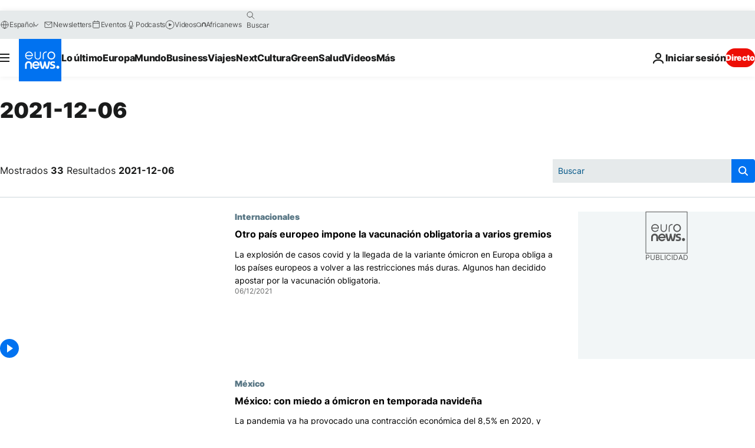

--- FILE ---
content_type: text/html; charset=UTF-8
request_url: https://es.euronews.com/2021/12/06
body_size: 77289
content:

<!DOCTYPE html>
<html lang="es">
<head>
  <meta charset="UTF-8">
      <title>archives - 06 Dec 2021. euronews : International and European news all available as video on demand</title>
<meta name="description" content="06 Dec 2021 | Euronews">
<meta name="keywords" content="archives,  06 Dec 2021">
<meta name="robots" content="max-snippet:-1, max-image-preview:large">
<meta name="news_keywords" content="archives, 06 Dec 2021">
<link rel="canonical" href="https://es.euronews.com/2021/12/06">
<link rel="alternate" hreflang="en" href="https://www.euronews.com/2021/12/06">
<link rel="alternate" hreflang="fr" href="https://fr.euronews.com/2021/12/06">
<link rel="alternate" hreflang="de" href="https://de.euronews.com/2021/12/06">
<link rel="alternate" hreflang="it" href="https://it.euronews.com/2021/12/06">
<link rel="alternate" hreflang="es" href="https://es.euronews.com/2021/12/06">
<link rel="alternate" hreflang="pt" href="https://pt.euronews.com/2021/12/06">
<link rel="alternate" hreflang="ru" href="https://ru.euronews.com/2021/12/06">
<link rel="alternate" hreflang="ar" href="https://arabic.euronews.com/2021/12/06">
<link rel="alternate" hreflang="tr" href="https://tr.euronews.com/2021/12/06">
<link rel="alternate" hreflang="fa" href="https://parsi.euronews.com/2021/12/06">
<link rel="alternate" hreflang="el" href="https://gr.euronews.com/2021/12/06">
<link rel="alternate" hreflang="hu" href="https://hu.euronews.com/2021/12/06">
<link rel="alternate" hreflang="x-default" href="https://www.euronews.com">
<meta property="og:locale" content="es-ES">
<meta property="og:url" content="https://es.euronews.com/2021/12/06">
<meta property="og:site_name" content="euronews">
<meta property="og:type" content="website">
<meta property="og:title" content="archives - 06 Dec 2021. euronews : International and European news all available as video on demand">
<meta property="og:description" content="06 Dec 2021 | Euronews">
<meta property="og:image" content="https://static.euronews.com/website/images/euronews-og-image-1200x675.png">
<meta property="og:image:width" content="1200">
<meta property="og:image:height" content="675">
<meta property="og:image:type" content="image/png">
<meta property="og:image:alt" content="archives - 06 Dec 2021. euronews : International and European news all available as video on demand">
<meta property="og:locale:alternate" content="en-GB">
<meta property="og:locale:alternate" content="fr-FR">
<meta property="og:locale:alternate" content="de-DE">
<meta property="og:locale:alternate" content="it-IT">
<meta property="og:locale:alternate" content="es-ES">
<meta property="og:locale:alternate" content="pt-PT">
<meta property="og:locale:alternate" content="ru-RU">
<meta property="og:locale:alternate" content="ar-AE">
<meta property="og:locale:alternate" content="tr-TR">
<meta property="og:locale:alternate" content="fa-IR">
<meta property="og:locale:alternate" content="el-GR">
<meta property="og:locale:alternate" content="hu-HU">
<meta name="twitter:site" content="@euronews">
<meta name="twitter:title" content="archives - 06 Dec 2021. euronews : International and European news all available as video on demand">
<meta name="twitter:description" content="06 Dec 2021 | Euronews">
<meta name="twitter:card" content="summary_large_image">
<meta name="twitter:image" content="https://static.euronews.com/website/images/euronews-og-image-1200x675.png">
<meta name="twitter:image:alt" content="archives - 06 Dec 2021. euronews : International and European news all available as video on demand">
<meta property="fb:pages" content="1425131221041292" />

            <link rel="apple-touch-icon" href="/apple-touch-icon.png">
  <link rel="apple-touch-icon" href="/apple-touch-icon-precomposed.png">
  <link rel="apple-touch-icon" sizes="57x57" href="/apple-touch-icon-57x57.png">
  <link rel="apple-touch-icon" sizes="60x60" href="/apple-touch-icon-60x60.png">
  <link rel="apple-touch-icon" sizes="72x72" href="/apple-touch-icon-72x72.png">
  <link rel="apple-touch-icon" sizes="76x76" href="/apple-touch-icon-76x76.png">
  <link rel="apple-touch-icon" sizes="114x114" href="/apple-touch-icon-114x114.png">
  <link rel="apple-touch-icon" sizes="120x120" href="/apple-touch-icon-120x120.png">
  <link rel="apple-touch-icon" sizes="120x120" href="/apple-touch-icon-120x120-precomposed.png">
  <link rel="apple-touch-icon" sizes="144x144" href="/apple-touch-icon-144x144.png">
  <link rel="apple-touch-icon" sizes="152x152" href="/apple-touch-icon-152x152.png">
  <link rel="apple-touch-icon" sizes="152x152" href="/apple-touch-icon-152x152-precomposed.png">
  <link rel="apple-touch-icon" sizes="180x180" href="/apple-touch-icon-180x180.png">
  <link rel="android-icon" sizes="192x192" href="/android-icon-192x192.png">
  <link rel="icon" sizes="16x16" href="/favicon-16x16.png">
  <link rel="icon" sizes="32x32" href="/favicon-32x32.png">
  <link rel="icon" sizes="48x48" href="/favicon.ico">
  <link rel="icon" sizes="96x96" href="/favicon-96x96.png">
  <link rel="icon" sizes="160x160" href="/favicon-160x160.png">
  <link rel="icon" sizes="192x192" href="/favicon-192x192.png">

    <link rel="manifest" href="/manifest.json">
  <meta name="theme-color" content="#ffffff">

  <link rel="home" href="/" title="homepage">


          <script type="application/ld+json">{
    "@context": "https://schema.org/",
    "@type": "WebSite",
    "name": "Euronews.com",
    "url": "https://es.euronews.com/",
    "potentialAction": {
        "@type": "SearchAction",
        "target": "https://es.euronews.com/search?query={search_term_string}",
        "query-input": "required name=search_term_string"
    },
    "sameAs": [
        "https://www.facebook.com/es.euronews",
        "https://www.instagram.com/euronewses/",
        "https://flipboard.com/@euronewses",
        "https://twitter.com/euronewses",
        "https://www.linkedin.com/company/euronews"
    ]
}</script>
      
    <meta name="application-name" content="euronews.com">

            <meta name="viewport" content="width=device-width, minimum-scale=1, initial-scale=1">

  
                <meta name="dfp-data" content="{&quot;rootId&quot;:&quot;6458&quot;,&quot;adUnit&quot;:&quot;&quot;,&quot;keyValues&quot;:[],&quot;level1&quot;:&quot;euronews_new&quot;,&quot;lazyLoadingOffset&quot;:300,&quot;hasSwipe&quot;:false,&quot;disabledAdSlots&quot;:[]}">

            <meta name="adobe-analytics-data" content="{&quot;site&quot;:{&quot;platform&quot;:&quot;&quot;,&quot;language&quot;:&quot;es&quot;,&quot;primarylanguage&quot;:&quot;&quot;,&quot;secondarylanguage&quot;:&quot;&quot;,&quot;environment&quot;:&quot;prod&quot;,&quot;brand&quot;:&quot;euronews&quot;,&quot;servicetype&quot;:&quot;web&quot;,&quot;version&quot;:&quot;15.9.2&quot;},&quot;page&quot;:{&quot;pagename&quot;:&quot;euronews.multi.multi.multi.article_archive&quot;,&quot;pagehasad&quot;:&quot;&quot;,&quot;pagenumads&quot;:&quot;&quot;,&quot;sitesection&quot;:&quot;&quot;,&quot;sitesubsection1&quot;:&quot;&quot;,&quot;sitesubsection2&quot;:&quot;&quot;,&quot;pagetype&quot;:&quot;page&quot;,&quot;pageurl&quot;:&quot;es.euronews.com\/2021\/12\/06&quot;,&quot;pagedownloadtime&quot;:&quot;&quot;,&quot;vertical&quot;:&quot;multi&quot;,&quot;theme&quot;:&quot;multi&quot;,&quot;program&quot;:&quot;multi&quot;,&quot;contenttype&quot;:&quot;txt&quot;,&quot;menustatus&quot;:&quot;&quot;,&quot;pagereload&quot;:&quot;&quot;,&quot;pagedisplaybreakpoint&quot;:&quot;&quot;,&quot;displaybreakingnewsbar&quot;:&quot;none&quot;,&quot;swipe&quot;:&quot;none&quot;,&quot;urlpath&quot;:&quot;es.euronews.com\/2021\/12\/06&quot;},&quot;search&quot;:{&quot;keyword&quot;:&quot;&quot;,&quot;searchresult&quot;:&quot;&quot;},&quot;uv&quot;:{&quot;uvid&quot;:&quot;&quot;,&quot;logged&quot;:&quot;&quot;,&quot;isbot&quot;:&quot;&quot;},&quot;article&quot;:{&quot;eventid&quot;:&quot;none&quot;,&quot;storyid&quot;:&quot;none&quot;,&quot;updatedate&quot;:&quot;none&quot;,&quot;title&quot;:&quot;none&quot;,&quot;format&quot;:&quot;none&quot;,&quot;nbdayssincepublication&quot;:&quot;none&quot;,&quot;articlepromotedtobcs&quot;:&quot;&quot;,&quot;articlepromotedtohp&quot;:&quot;&quot;,&quot;technicaltags&quot;:&quot;none&quot;,&quot;contenttaxonomy&quot;:&quot;none&quot;,&quot;gallerynumber&quot;:&quot;none&quot;},&quot;login&quot;:{&quot;subscriptiontype&quot;:&quot;other&quot;,&quot;dailynl&quot;:&quot;none&quot;},&quot;video&quot;:{&quot;videoid&quot;:&quot;none&quot;,&quot;youtubevideoid&quot;:&quot;none&quot;,&quot;dailymotionvideoid&quot;:&quot;none&quot;,&quot;housenumbervidid&quot;:&quot;none&quot;,&quot;name&quot;:&quot;none&quot;,&quot;publicationdate&quot;:&quot;none&quot;,&quot;type&quot;:&quot;none&quot;,&quot;duration&quot;:&quot;none&quot;,&quot;isinplaylist&quot;:&quot;none&quot;,&quot;playlistname&quot;:&quot;none&quot;,&quot;haspreview&quot;:&quot;none&quot;,&quot;viewmode&quot;:&quot;none&quot;,&quot;playername&quot;:&quot;none&quot;,&quot;playlistnumitems&quot;:&quot;none&quot;,&quot;playlistposition&quot;:&quot;none&quot;,&quot;soundstatus&quot;:&quot;none&quot;},&quot;component&quot;:{&quot;name&quot;:&quot;&quot;,&quot;type&quot;:&quot;&quot;,&quot;action&quot;:&quot;&quot;,&quot;pagename&quot;:&quot;&quot;,&quot;actiondetail&quot;:&quot;&quot;},&quot;newsletter&quot;:{&quot;name&quot;:&quot;&quot;,&quot;location&quot;:&quot;&quot;},&quot;cm&quot;:{&quot;ssf&quot;:&quot;1&quot;},&quot;thirdPartiesDisabled&quot;:[],&quot;sendDate&quot;:null}">
  
    <meta name="app-contexts" content="[&quot;main&quot;]" >

          <link rel="preload" as="style" href="/build/e09c9fcfcc074bccb6b0-reduce-cls.css">
    <link rel="preload" as="style" href="/build/60f2680ec86092ed27b8-common.css">
    <link rel="preload" as="style" href="/build/2704ee1d94cf0ae161ea-trumps.css">
    <link rel="preload" as="style" href="/build/1e29222cf9b97f50ec61-header.css">
              <link rel="preload" as="script" href="https://securepubads.g.doubleclick.net/tag/js/gpt.js" />
      

  <link rel="preload" as="style" href="/build/d7f2f08b3a5fa1eacb1a-search_css.css">

          <style>
    #accessibility-bar,#c-burger-button-checkbox,#c-language-switcher-list-open,.c-breaking-news,.c-language-switcher__list,.c-search-form__loader, .o-site-hr__second-level__dropdown,.o-site-hr__second-level__dropdown-mask,.o-site-hr__sidebar,.o-site-hr__sidebar-mask{display:none}
    .c-bar-now .c-tags-list,.c-bar-now__container,.c-navigation-bar,.c-navigation-bar__wrappable-list,.c-search-form.c-search-engine,.o-site-hr__first-level__container,.o-site-hr__second-level__container,.o-site-hr__second-level__links,.o-site-hr__second-level__burger-logo,.c-burger-button{display:flex}

    @supports (content-visibility: hidden) {
      .o-site-hr__second-level__dropdown,.o-site-hr__sidebar {
        display: flex;
        content-visibility: hidden;
      }
    }
  </style>

    <link rel="stylesheet" href="/build/e09c9fcfcc074bccb6b0-reduce-cls.css">
    <link rel="stylesheet" href="/build/60f2680ec86092ed27b8-common.css">
    <link rel="stylesheet" href="/build/2704ee1d94cf0ae161ea-trumps.css">
    <link rel="stylesheet" href="/build/1e29222cf9b97f50ec61-header.css">
    <link rel="stylesheet" href="/build/509b54a72fb69fe05136-didomi.css">

  
  <link rel="stylesheet" href="/build/d7f2f08b3a5fa1eacb1a-search_css.css">

        <style>@font-face{font-family: "Arial size-adjust";font-style: normal;font-weight: 400;font-display: swap;src: local("Arial");size-adjust: 102.5%;}body{font-family: 'Arial size-adjust', Arial, sans-serif;}</style>

    
          <link rel="stylesheet" href="/build/0a99ec3795784c5a8509-fonts.css" media="print" onload="this.media=&#039;all&#039;">
          
      
  
              <link rel="preconnect" href="https://static.euronews.com">
      <link rel="preconnect" href="https://api.privacy-center.org">
      <link rel="preconnect" href="https://sdk.privacy-center.org">
      <link rel="preconnect" href="https://www.googletagservices.com">
      <link rel="preconnect" href="https://pagead2.googlesyndication.com">
              <link rel="dns-prefetch" href="//scripts.opti-digital.com">
                  <link rel="dns-prefetch" href="https://connect.facebook.net">
                  <link rel="dns-prefetch" href="https://ping.chartbeat.net">
        <link rel="dns-prefetch" href="https://static.chartbeat.com">
        
    <script>
  window.euronewsEnvs = JSON.parse('{"PUBLIC_GIGYA_API_KEY":"4_G3z5aGNUymdcrkV9z9qOAg","PUBLIC_INSIDER_PARTNER_NAME":"euronewsfr","PUBLIC_INSIDER_PARTNER_ID":"10008155","PUBLIC_APP_ENV":"prod","PUBLIC_URLS_BASE":"euronews.com"}');
</script>


  <script> performance.mark('enw-first-script'); </script>
            <script id="euronews-initial-server-data">
                              window.getInitialServerData = () => ({"context":{"website":"euronews","pageType":"articlearchive","servicetype":"web","features":["euronewsUUIDManager","userNavigationActivity","didomi","googleGpt","advertisingOptiDigital","wallpaper","DVTargetingSignalsManager","bombora","insider","scrollRestore","adobe"],"featureFlipping":{"fast":{"adobe":{"languages":{"en":true,"fr":true,"de":true,"it":true,"es":true,"pt":true,"tr":true,"pl":true,"ru":true,"ar":true,"fa":true,"el":true,"hu":true},"thirdpart":true,"description":"Analytics tracking"},"adobeAudienceManager":{"languages":{"en":true,"fr":true,"de":true,"it":true,"es":true,"pt":true,"tr":true,"pl":true,"ru":true,"ar":true,"fa":true,"el":true,"hu":true},"thirdpart":true,"description":"_"},"adsAutorefresh":{"languages":{"en":false,"ar":false,"de":false,"el":false,"es":false,"fa":false,"fr":false,"hu":false,"it":false,"pt":false,"ru":false,"tr":false,"pl":false},"thirdpart":false,"description":"Permet un autorefresh auto des pubs toutes les X secondes"},"adsLazyloading":{"languages":{"en":true,"fr":true,"de":true,"it":true,"es":true,"pt":true,"tr":true,"pl":true,"ru":true,"ar":true,"fa":true,"el":true,"hu":true},"thirdpart":false,"description":"Permet d\u2019afficher les pubs au fur \u00e0 mesure du scroll d\u2019un utilisateur sur nos pages, ce qui permet d\u2019acc\u00e9l\u00e9rer le chargement du haut de page"},"advertising":{"languages":{"en":false,"fr":false,"de":false,"it":false,"es":false,"pt":false,"tr":false,"pl":false,"ru":false,"ar":false,"fa":false,"el":false,"hu":false},"thirdpart":false,"description":"to enable new advertising core (while double run, we use old advertising when this key is off)"},"advertisingOptiDigital":{"languages":{"en":true,"fr":true,"de":true,"it":true,"es":true,"pt":true,"tr":true,"pl":true,"ru":true,"ar":true,"fa":true,"el":true,"hu":true},"thirdpart":true,"description":"New Advertising management with OptiDigital"},"advertisingSingleRequestMode":{"languages":{"en":false,"ar":false,"de":false,"el":false,"es":false,"fa":false,"fr":false,"hu":false,"it":false,"pt":false,"ru":false,"tr":false,"pl":false},"thirdpart":false,"description":"WARNING: WHEN TURNED ON IT MAKES AD REQUEST COUNT EXPLODE AND LEADS TO TERRIBLE IMPRESSION\/REQUEST RATIO\nenable singleRequest mode for new advertising implementation (will do multirequest if disabled)"},"analytics":{"languages":{"en":true,"fr":true,"de":true,"it":true,"es":true,"pt":true,"tr":true,"pl":true,"ru":true,"ar":true,"fa":true,"el":true,"hu":true},"thirdpart":false,"description":"_"},"autorefresh":{"languages":{"en":true,"fr":true,"de":true,"it":true,"es":true,"pt":true,"tr":true,"pl":true,"ru":true,"ar":true,"fa":true,"el":true,"hu":true},"thirdpart":false,"description":"_"},"bcovery":{"languages":{"en":false,"ar":false,"de":false,"el":false,"es":false,"fa":false,"fr":false,"hu":false,"it":false,"pt":false,"ru":false,"tr":false,"pl":false},"thirdpart":true,"description":"_"},"bombora":{"languages":{"en":true,"fr":true,"de":true,"it":true,"es":true,"pt":true,"tr":true,"pl":true,"ru":true,"ar":true,"fa":false,"el":true,"hu":true},"thirdpart":true,"description":"_"},"bomboraStandardTag":{"languages":{"en":true,"fr":true,"de":true,"it":true,"es":true,"pt":true,"tr":true,"pl":true,"ru":true,"ar":true,"fa":false,"el":true,"hu":true},"thirdpart":true,"description":"_"},"breakingNewsBanner":{"languages":{"en":true,"fr":true,"de":true,"it":true,"es":true,"pt":true,"tr":true,"pl":true,"ru":true,"ar":true,"fa":true,"el":true,"hu":true},"thirdpart":false,"description":"_"},"caption":{"languages":{"en":true,"fr":true,"de":true,"it":true,"es":true,"pt":true,"tr":true,"pl":true,"ru":true,"ar":true,"fa":true,"el":true,"hu":true},"thirdpart":false,"description":"_"},"chartbeat":{"languages":{"en":true,"fr":true,"de":true,"it":true,"es":true,"pt":true,"tr":true,"pl":true,"ru":true,"ar":true,"fa":true,"el":true,"hu":true},"thirdpart":true,"description":"chartbeat.js is the Javascript code for the standard web tracking"},"chartbeat_mab":{"languages":{"en":true,"fr":true,"de":true,"it":true,"es":true,"pt":true,"tr":true,"pl":true,"ru":true,"ar":true,"fa":true,"el":true,"hu":true},"thirdpart":true,"description":"chartbeat_mab.js is the library for Chartbeat's headline testing functionality"},"connatix":{"languages":{"en":true,"fr":true,"de":true,"it":true,"es":true,"pt":true,"tr":true,"pl":true,"ru":true,"ar":true,"fa":true,"el":true,"hu":true},"thirdpart":true,"description":"_"},"connatixSticky":{"languages":{"en":false,"fr":false,"de":false,"it":false,"es":false,"pt":false,"tr":false,"pl":false,"ru":false,"ar":false,"fa":false,"el":false,"hu":false},"thirdpart":false,"description":"_"},"consentTemplates":{"languages":{"en":false,"fr":false,"de":false,"it":false,"es":false,"pt":false,"tr":false,"pl":false,"ru":false,"ar":false,"fa":false,"el":false,"hu":false},"thirdpart":false,"description":"consent notices (Didomi, ...)"},"dailymotion":{"languages":{"en":true,"fr":true,"de":true,"it":true,"es":true,"pt":true,"tr":true,"pl":true,"ru":false,"ar":true,"fa":false,"el":true,"hu":true},"thirdpart":false,"description":"_"},"datalayerManager":{"languages":{"en":false,"ar":false,"de":false,"el":false,"es":false,"fa":false,"fr":false,"hu":false,"it":false,"pt":false,"ru":false,"tr":false,"pl":false},"thirdpart":false,"description":"_"},"didomi":{"languages":{"en":true,"fr":true,"de":true,"it":true,"es":true,"pt":true,"tr":true,"pl":true,"ru":true,"ar":true,"fa":true,"el":true,"hu":true},"thirdpart":true,"description":null},"doubleVerify":{"languages":{"en":true,"fr":true,"de":true,"it":true,"es":true,"pt":true,"tr":true,"pl":true,"ru":true,"ar":true,"fa":true,"el":true,"hu":true},"thirdpart":true,"description":"_"},"durationMedia":{"languages":{"en":true,"fr":true,"de":true,"it":true,"es":true,"pt":true,"tr":true,"pl":true,"ru":true,"ar":true,"fa":true,"el":true,"hu":true},"thirdpart":true,"description":"_"},"DVTargetingSignalsManager":{"languages":{"en":true,"fr":true,"de":true,"it":true,"es":true,"pt":true,"tr":true,"pl":true,"ru":true,"ar":true,"fa":true,"el":true,"hu":true},"thirdpart":false,"description":"This feature aims to manage DV Targeting Signals.\r\nFor example: retrieving Targeting Signals, updating the advertising Datalayer, and storing DV Contextual Signals to the database."},"euronewsUUIDManager":{"languages":{"en":true,"fr":true,"de":true,"it":true,"es":true,"pt":true,"tr":true,"pl":true,"ru":true,"ar":true,"fa":true,"el":true,"hu":true},"thirdpart":false,"description":"This feature ensures each client has a persistent UUID by retrieving it from IndexedDB or cookies, or generating and storing one if it doesn\u2019t exist. The UUID is used by other features and services for consistent client identification."},"facebook":{"languages":{"en":true,"fr":true,"de":true,"it":true,"es":true,"pt":true,"tr":true,"pl":true,"ru":true,"ar":true,"fa":true,"el":true,"hu":true},"thirdpart":true,"description":null},"football":{"languages":{"en":true,"fr":true,"de":true,"it":true,"es":true,"pt":true,"tr":true,"pl":false,"ru":true,"ar":true,"fa":true,"el":true,"hu":true},"thirdpart":false,"description":"This FF is made to manage FootballLeagueDataHandler service"},"footballLeagueResults":{"languages":{"en":true,"ar":true,"de":true,"el":true,"es":true,"fa":true,"fr":true,"hu":true,"it":true,"pt":true,"ru":true,"tr":true,"pl":false},"thirdpart":false,"description":"This is for the service that manage the display\/management of the widget of football league results that we can find on the home page and other footblall pages"},"gallery":{"languages":{"en":true,"fr":true,"de":true,"it":true,"es":true,"pt":true,"tr":true,"pl":true,"ru":true,"ar":true,"fa":true,"el":true,"hu":true},"thirdpart":false,"description":"Widget Gallery"},"geoBlocking":{"languages":{"en":true,"ar":true,"de":true,"el":true,"es":true,"fa":true,"fr":true,"hu":true,"it":true,"pt":true,"ru":true,"tr":true,"pl":true},"thirdpart":false,"description":"_"},"geoedge":{"languages":{"en":true,"fr":true,"de":true,"it":true,"es":true,"pt":true,"tr":true,"pl":true,"ru":true,"ar":true,"fa":true,"el":true,"hu":true},"thirdpart":true,"description":"_"},"gigya":{"languages":{"en":true,"fr":true,"de":true,"it":true,"es":true,"pt":true,"tr":true,"pl":true,"ru":true,"ar":true,"fa":true,"el":true,"hu":true},"thirdpart":false,"description":"Login Euronews via SAP\/GIGYA"},"global_footer":{"languages":{"en":true,"fr":true,"de":true,"it":true,"es":true,"pt":true,"tr":true,"pl":true,"ru":true,"ar":true,"fa":true,"el":true,"hu":true},"thirdpart":true,"description":null},"googleGpt":{"languages":{"en":true,"fr":true,"de":true,"it":true,"es":true,"pt":true,"tr":true,"pl":true,"ru":true,"ar":true,"fa":true,"el":true,"hu":true},"thirdpart":true,"description":"GPT is mandatory for all the advertisement stack"},"google_analytics":{"languages":{"en":false,"ar":false,"de":false,"el":false,"es":false,"fa":false,"fr":false,"hu":false,"it":false,"pt":false,"ru":false,"tr":false,"pl":false},"thirdpart":true,"description":"_"},"google_gtm":{"languages":{"en":true,"fr":true,"de":true,"it":true,"es":true,"pt":true,"tr":true,"pl":true,"ru":true,"ar":true,"fa":true,"el":true,"hu":true},"thirdpart":true,"description":null},"grafanaFaro":{"languages":{"en":false,"fr":false,"de":false,"it":false,"es":false,"pt":false,"tr":false,"pl":false,"ru":false,"ar":false,"fa":false,"el":false,"hu":false},"thirdpart":false,"description":"_"},"gtag":{"languages":{"en":true,"fr":true,"de":true,"it":true,"es":true,"pt":true,"tr":true,"pl":true,"ru":true,"ar":true,"fa":true,"el":true,"hu":true},"thirdpart":true,"description":"_"},"header_redesign":{"languages":{"en":true,"fr":true,"de":true,"it":true,"es":true,"pt":true,"tr":true,"pl":true,"ru":true,"ar":true,"fa":true,"el":true,"hu":true},"thirdpart":false,"description":"FF qui active l'affichage du Header Redesign"},"home_new_design":{"languages":{"en":false,"fr":false,"de":false,"it":false,"es":false,"pt":false,"tr":false,"pl":false,"ru":false,"ar":false,"fa":false,"el":false,"hu":false},"thirdpart":false,"description":"Home New Design 2025"},"https":{"languages":{"en":true,"fr":true,"de":true,"it":true,"es":true,"pt":true,"tr":true,"pl":true,"ru":true,"ar":true,"fa":true,"el":true,"hu":true},"thirdpart":false,"description":null},"iaDisclaimerReporting":{"languages":{"en":true,"fr":true,"de":true,"it":true,"es":true,"pt":true,"tr":true,"pl":true,"ru":true,"ar":true,"fa":true,"el":true,"hu":true},"thirdpart":false,"description":"Display the IA Disclaimer"},"insider":{"languages":{"en":true,"fr":true,"de":true,"it":true,"es":true,"pt":true,"tr":true,"pl":true,"ru":true,"ar":true,"fa":true,"el":true,"hu":true},"thirdpart":true,"description":"_"},"jobbio":{"languages":{"en":false,"fr":false,"de":false,"it":false,"es":false,"pt":false,"tr":false,"pl":false,"ru":false,"ar":false,"fa":false,"el":false,"hu":false},"thirdpart":true,"description":"_"},"justIn":{"languages":{"en":true,"fr":true,"de":true,"it":true,"es":true,"pt":true,"tr":true,"pl":true,"ru":true,"ar":true,"fa":true,"el":true,"hu":true},"thirdpart":false,"description":"_"},"justInTimeline":{"languages":{"en":true,"fr":true,"de":true,"it":true,"es":true,"pt":true,"tr":true,"pl":true,"ru":true,"ar":true,"fa":true,"el":true,"hu":true},"thirdpart":false,"description":"Justin template new design 2025"},"lazyblock":{"languages":{"en":false,"ar":false,"de":false,"el":false,"es":false,"fa":false,"fr":false,"hu":true,"it":false,"pt":false,"ru":false,"tr":true,"pl":false},"thirdpart":false},"lazyload":{"languages":{"en":true,"fr":true,"de":true,"it":true,"es":true,"pt":true,"tr":true,"pl":true,"ru":true,"ar":true,"fa":true,"el":true,"hu":true},"thirdpart":false,"description":"_"},"leaderboardUnderHeader":{"languages":{"en":true,"ar":true,"de":false,"el":false,"es":false,"fa":true,"fr":false,"hu":false,"it":false,"pt":false,"ru":false,"tr":false,"pl":false},"thirdpart":false,"description":"main leaderboard under header instead of above on article page"},"linkObfuscator":{"languages":{"en":true,"fr":true,"de":true,"it":true,"es":true,"pt":true,"tr":true,"pl":true,"ru":true,"ar":true,"fa":true,"el":true,"hu":true},"thirdpart":false,"description":"This feature aims to obfuscate all links for which the obfuscation is implemented in the Twig template."},"liveramp":{"languages":{"en":true,"fr":true,"de":true,"it":true,"es":true,"pt":true,"tr":true,"pl":true,"ru":true,"ar":true,"fa":true,"el":true,"hu":true},"thirdpart":true,"description":"https:\/\/liveramp.com\/"},"login":{"languages":{"en":true,"fr":true,"de":true,"it":true,"es":true,"pt":true,"tr":true,"pl":true,"ru":true,"ar":true,"fa":true,"el":true,"hu":true},"thirdpart":false,"description":"Allow login for Gigya"},"loginWall":{"languages":{"en":false,"fr":true,"de":false,"it":false,"es":true,"pt":false,"tr":false,"pl":false,"ru":false,"ar":false,"fa":false,"el":false,"hu":false},"thirdpart":false,"description":"_"},"longerCacheStrategy":{"languages":{"en":true,"fr":true,"de":true,"it":true,"es":true,"pt":true,"tr":true,"pl":true,"ru":true,"ar":true,"fa":true,"el":true,"hu":true},"thirdpart":false,"description":"Enable longer cache on various pages (see EW-5784)"},"nativo":{"languages":{"en":true,"fr":true,"de":true,"it":true,"es":true,"pt":true,"tr":true,"pl":true,"ru":true,"ar":true,"fa":true,"el":true,"hu":true},"thirdpart":false,"description":"_"},"new_liveblogging":{"languages":{"en":true,"fr":true,"de":true,"it":true,"es":true,"pt":true,"tr":true,"pl":true,"ru":true,"ar":true,"fa":true,"el":true,"hu":true},"thirdpart":false,"description":"Activate new Arena liveblogging feature (with TypeScript service)"},"nonli":{"languages":{"en":true,"fr":true,"de":true,"it":true,"es":true,"pt":true,"tr":true,"pl":true,"ru":true,"ar":true,"fa":true,"el":true,"hu":true},"thirdpart":true,"description":"This TP replace echobox to publish automatically our articles on social networks"},"outbrain":{"languages":{"en":true,"fr":true,"de":true,"it":true,"es":true,"pt":true,"tr":true,"pl":true,"ru":true,"ar":true,"fa":true,"el":true,"hu":true},"thirdpart":true,"description":"_"},"outbrain_lazyloading":{"languages":{"en":true,"fr":true,"de":true,"it":true,"es":true,"pt":true,"tr":true,"pl":true,"ru":true,"ar":true,"fa":true,"el":true,"hu":true},"thirdpart":true,"description":"_"},"ownpage":{"languages":{"en":true,"ar":true,"de":true,"el":true,"es":true,"fa":true,"fr":true,"hu":true,"it":true,"pt":true,"ru":true,"tr":true,"pl":false},"thirdpart":true,"description":"newsletter"},"pfp-ima":{"languages":{"en":false,"ar":false,"de":false,"el":false,"es":false,"fa":false,"fr":false,"hu":false,"it":false,"pt":false,"ru":false,"tr":false,"pl":false},"thirdpart":false,"description":"_"},"pfpLive":{"languages":{"en":true,"fr":true,"de":true,"it":true,"es":true,"pt":true,"tr":true,"pl":true,"ru":true,"ar":true,"fa":false,"el":true,"hu":true},"thirdpart":false,"description":"_"},"pfpVOD":{"languages":{"en":true,"fr":true,"de":true,"it":true,"es":true,"pt":true,"tr":true,"pl":true,"ru":false,"ar":true,"fa":false,"el":true,"hu":true},"thirdpart":false,"description":"_"},"player_lazyload_click":{"languages":{"en":true,"fr":true,"de":true,"it":true,"es":true,"pt":true,"tr":true,"pl":true,"ru":true,"ar":true,"fa":true,"el":true,"hu":true},"thirdpart":false,"description":null},"scribblelive":{"languages":{"en":true,"ar":true,"de":true,"el":true,"es":true,"fa":true,"fr":true,"hu":true,"it":true,"pt":true,"ru":true,"tr":true,"pl":false},"thirdpart":true},"scrollRestore":{"languages":{"en":true,"fr":true,"de":true,"it":true,"es":true,"pt":true,"tr":true,"pl":true,"ru":true,"ar":true,"fa":true,"el":true,"hu":true},"thirdpart":false,"description":"This feature sets the browser's scrollRestoration property to 'manual', ensuring the scroll position resets to the top of the page upon refresh"},"search":{"languages":{"en":true,"fr":true,"de":true,"it":true,"es":true,"pt":true,"tr":true,"pl":true,"ru":true,"ar":true,"fa":true,"el":true,"hu":true},"thirdpart":false,"description":"_"},"sentry":{"languages":{"en":true,"fr":true,"de":true,"it":true,"es":true,"pt":true,"tr":true,"pl":true,"ru":true,"ar":true,"fa":true,"el":true,"hu":true},"thirdpart":true,"description":"APM - Technical TP"},"socialManager":{"languages":{"en":true,"fr":true,"de":true,"it":true,"es":true,"pt":true,"tr":true,"pl":true,"ru":true,"ar":true,"fa":true,"el":true,"hu":true},"thirdpart":false,"description":"Social manager TS service for social network popup management"},"StickyFloor":{"languages":{"en":true,"fr":true,"de":true,"it":true,"es":true,"pt":true,"tr":true,"pl":true,"ru":true,"ar":true,"fa":true,"el":true,"hu":true},"thirdpart":false,"description":null},"streamAMP":{"languages":{"en":false,"ar":false,"de":false,"el":false,"es":false,"fa":false,"fr":false,"hu":false,"it":false,"pt":false,"ru":false,"tr":false,"pl":false},"thirdpart":true},"style_css_site_header":{"languages":{"en":false,"ar":false,"de":false,"el":false,"es":false,"fa":false,"fr":false,"hu":false,"it":false,"pt":false,"ru":false,"tr":false,"pl":false},"thirdpart":false,"description":"Ex\u00e9cuter le CSS du Site Header dans directement dans <style> dans <head>, et en premier, ind\u00e9pendamment des autres fichiers CSS."},"survey_popup":{"languages":{"en":false,"fr":false,"de":false,"it":false,"es":false,"pt":false,"tr":false,"pl":false,"ru":false,"ar":false,"fa":false,"el":false,"hu":false},"thirdpart":false,"description":null},"swiper":{"languages":{"en":true,"fr":true,"de":true,"it":true,"es":true,"pt":true,"tr":true,"pl":true,"ru":true,"ar":true,"fa":true,"el":true,"hu":true},"thirdpart":false,"description":"_"},"swipe_article":{"languages":{"en":true,"fr":true,"de":true,"it":true,"es":true,"pt":true,"tr":true,"pl":true,"ru":true,"ar":true,"fa":true,"el":true,"hu":true},"thirdpart":false,"description":"_"},"teads":{"languages":{"en":true,"fr":true,"de":true,"it":true,"es":true,"pt":true,"tr":true,"pl":true,"ru":true,"ar":true,"fa":true,"el":true,"hu":true},"thirdpart":true,"description":"Renomm\u00e9e depuis \"teadsCookielessTag\" pour le nouveau script advertising."},"teadsCookielessTag":{"languages":{"en":true,"fr":true,"de":true,"it":true,"es":true,"pt":true,"tr":true,"pl":true,"ru":true,"ar":true,"fa":true,"el":true,"hu":true},"thirdpart":true,"description":"Ancienne cl\u00e9, utilis\u00e9e avec l'ancien script advertising, remplac\u00e9e par \"teads\"."},"telemetry-php":{"languages":{"en":false,"fr":false,"de":false,"it":false,"es":false,"pt":false,"tr":false,"pl":false,"ru":false,"ar":false,"fa":false,"el":false,"hu":false},"thirdpart":false,"description":"D\u00e9sactive l'Open Telemetry -> Grafana\r\nSur le site cot\u00e9 FRONT\/PHP"},"telemetry-ts":{"languages":{"en":false,"fr":false,"de":false,"it":false,"es":false,"pt":false,"tr":false,"pl":false,"ru":false,"ar":false,"fa":false,"el":false,"hu":false},"thirdpart":false,"description":"Grafana openTelemetry for Front TS"},"textToSpeech":{"languages":{"en":true,"fr":true,"de":true,"it":true,"es":true,"pt":true,"tr":true,"pl":true,"ru":true,"ar":true,"fa":true,"el":true,"hu":true},"thirdpart":true,"description":"Solution de synthese vocale convertissant le texte en audio."},"tmpTestNewImageServer":{"languages":{"en":true,"fr":true,"de":true,"it":true,"es":true,"pt":true,"tr":true,"pl":true,"ru":true,"ar":true,"fa":true,"el":true,"hu":true},"thirdpart":false,"description":"this must be temporary! rewrite static.euronews.com article image to images.euronews.com"},"twitter":{"languages":{"en":true,"fr":true,"de":true,"it":true,"es":true,"pt":true,"tr":true,"pl":true,"ru":true,"ar":true,"fa":true,"el":true,"hu":true},"thirdpart":true,"description":"_"},"userNavigationActivity":{"languages":{"en":true,"fr":true,"de":true,"it":true,"es":true,"pt":true,"tr":true,"pl":true,"ru":true,"ar":true,"fa":true,"el":true,"hu":true},"thirdpart":false,"description":"Service that stores user last visited page and last language"},"video":{"languages":{"en":true,"fr":true,"de":true,"it":true,"es":true,"pt":true,"tr":true,"pl":true,"ru":true,"ar":true,"fa":true,"el":true,"hu":true},"thirdpart":false,"description":"Video Player for article pages"},"vuukle":{"languages":{"en":true,"fr":true,"de":true,"it":true,"es":true,"pt":true,"tr":true,"pl":false,"ru":true,"ar":true,"fa":true,"el":true,"hu":true},"thirdpart":true,"description":"_"},"wallpaper":{"languages":{"en":true,"fr":true,"de":true,"it":true,"es":true,"pt":true,"tr":true,"pl":true,"ru":true,"ar":true,"fa":true,"el":true,"hu":true},"thirdpart":false,"description":"_"},"weatherCarousel":{"languages":{"en":true,"fr":true,"de":true,"it":true,"es":true,"pt":true,"tr":true,"pl":true,"ru":true,"ar":true,"fa":true,"el":true,"hu":true},"thirdpart":false,"description":"Service for the carousel on the weather town page"},"weatherSearch":{"languages":{"en":true,"fr":true,"de":true,"it":true,"es":true,"pt":true,"tr":true,"pl":true,"ru":true,"ar":true,"fa":true,"el":true,"hu":true},"thirdpart":false,"description":"_"},"widgets":{"languages":{"en":true,"fr":true,"de":true,"it":true,"es":true,"pt":true,"tr":true,"pl":true,"ru":true,"ar":true,"fa":true,"el":true,"hu":true},"thirdpart":false,"description":"This is for Typescript widget service"},"yieldbird":{"languages":{"en":true,"fr":true,"de":true,"it":true,"es":true,"pt":true,"tr":true,"pl":true,"ru":true,"ar":true,"fa":true,"el":true,"hu":true},"thirdpart":true,"description":"_"},"automatad":{"languages":{"en":true,"ar":true,"de":true,"el":true,"es":true,"fa":true,"fr":true,"hu":true,"it":true,"pt":true,"ru":true,"tr":true,"pl":true},"thirdpart":true,"description":"_"},"DurationMedia":{"languages":{"en":true,"fr":true,"de":true,"it":true,"es":true,"pt":true,"tr":true,"pl":true,"ru":true,"ar":true,"fa":true,"el":true,"hu":true},"thirdpart":true,"description":"_"},"linkedinNext":{"languages":{"en":true,"ar":false,"de":false,"el":false,"es":false,"fa":false,"fr":false,"hu":false,"it":false,"pt":false,"ru":false,"tr":false,"pl":false},"thirdpart":true},"mailmunch":{"languages":{"en":true,"ar":true,"de":true,"el":true,"es":true,"fa":true,"fr":true,"hu":true,"it":true,"pt":true,"ru":true,"tr":true,"pl":false},"thirdpart":true},"popup_message_all_website":{"languages":{"en":false,"ar":false,"de":false,"el":false,"es":false,"fa":false,"fr":false,"hu":false,"it":false,"pt":false,"ru":false,"tr":false,"pl":false},"thirdpart":false},"popup_message_live":{"languages":{"en":false,"ar":false,"de":false,"el":false,"es":false,"fa":false,"fr":false,"hu":false,"it":false,"pt":false,"ru":false,"tr":false,"pl":false},"thirdpart":false},"video_autoplay":{"languages":{"en":true,"fr":true,"de":true,"it":true,"es":true,"pt":true,"tr":true,"pl":true,"ru":true,"ar":true,"fa":true,"el":true,"hu":true},"thirdpart":false,"description":null}},"slow":{"adobe":{"languages":{"en":true,"fr":true,"de":true,"it":true,"es":true,"pt":true,"tr":true,"pl":true,"ru":true,"ar":true,"fa":true,"el":true,"hu":true},"thirdpart":true,"description":"Analytics tracking"},"adobeAudienceManager":{"languages":{"en":true,"fr":true,"de":true,"it":true,"es":true,"pt":true,"tr":true,"pl":true,"ru":true,"ar":true,"fa":true,"el":true,"hu":true},"thirdpart":true,"description":"_"},"adsAutorefresh":{"languages":{"en":false,"ar":false,"de":false,"el":false,"es":false,"fa":false,"fr":false,"hu":false,"it":false,"pt":false,"ru":false,"tr":false,"pl":false},"thirdpart":false,"description":"Permet un autorefresh auto des pubs toutes les X secondes"},"adsLazyloading":{"languages":{"en":true,"fr":true,"de":true,"it":true,"es":true,"pt":true,"tr":true,"pl":true,"ru":true,"ar":true,"fa":true,"el":true,"hu":true},"thirdpart":false,"description":"Permet d\u2019afficher les pubs au fur \u00e0 mesure du scroll d\u2019un utilisateur sur nos pages, ce qui permet d\u2019acc\u00e9l\u00e9rer le chargement du haut de page"},"advertising":{"languages":{"en":false,"fr":false,"de":false,"it":false,"es":false,"pt":false,"tr":false,"pl":false,"ru":false,"ar":false,"fa":false,"el":false,"hu":false},"thirdpart":false,"description":"to enable new advertising core (while double run, we use old advertising when this key is off)"},"advertisingOptiDigital":{"languages":{"en":true,"fr":true,"de":true,"it":true,"es":true,"pt":true,"tr":true,"pl":true,"ru":true,"ar":true,"fa":true,"el":true,"hu":true},"thirdpart":true,"description":"New Advertising management with OptiDigital"},"advertisingSingleRequestMode":{"languages":{"en":false,"ar":false,"de":false,"el":false,"es":false,"fa":false,"fr":false,"hu":false,"it":false,"pt":false,"ru":false,"tr":false,"pl":false},"thirdpart":false,"description":"WARNING: WHEN TURNED ON IT MAKES AD REQUEST COUNT EXPLODE AND LEADS TO TERRIBLE IMPRESSION\/REQUEST RATIO\nenable singleRequest mode for new advertising implementation (will do multirequest if disabled)"},"analytics":{"languages":{"en":true,"fr":true,"de":true,"it":true,"es":true,"pt":true,"tr":true,"pl":true,"ru":true,"ar":true,"fa":true,"el":true,"hu":true},"thirdpart":false,"description":"_"},"autorefresh":{"languages":{"en":true,"fr":true,"de":true,"it":true,"es":true,"pt":true,"tr":true,"pl":true,"ru":true,"ar":true,"fa":true,"el":true,"hu":true},"thirdpart":false,"description":"_"},"bcovery":{"languages":{"en":false,"ar":false,"de":false,"el":false,"es":false,"fa":false,"fr":false,"hu":false,"it":false,"pt":false,"ru":false,"tr":false,"pl":false},"thirdpart":true,"description":"_"},"bombora":{"languages":{"en":true,"fr":true,"de":true,"it":true,"es":true,"pt":true,"tr":true,"pl":true,"ru":true,"ar":true,"fa":false,"el":true,"hu":true},"thirdpart":true,"description":"_"},"bomboraStandardTag":{"languages":{"en":true,"fr":true,"de":true,"it":true,"es":true,"pt":true,"tr":true,"pl":true,"ru":true,"ar":true,"fa":false,"el":true,"hu":true},"thirdpart":true,"description":"_"},"breakingNewsBanner":{"languages":{"en":true,"fr":true,"de":true,"it":true,"es":true,"pt":true,"tr":true,"pl":true,"ru":true,"ar":true,"fa":true,"el":true,"hu":true},"thirdpart":false,"description":"_"},"caption":{"languages":{"en":true,"fr":true,"de":true,"it":true,"es":true,"pt":true,"tr":true,"pl":true,"ru":true,"ar":true,"fa":true,"el":true,"hu":true},"thirdpart":false,"description":"_"},"chartbeat":{"languages":{"en":true,"fr":true,"de":true,"it":true,"es":true,"pt":true,"tr":true,"pl":true,"ru":true,"ar":true,"fa":true,"el":true,"hu":true},"thirdpart":true,"description":"chartbeat.js is the Javascript code for the standard web tracking"},"chartbeat_mab":{"languages":{"en":true,"fr":true,"de":true,"it":true,"es":true,"pt":true,"tr":true,"pl":true,"ru":true,"ar":true,"fa":true,"el":true,"hu":true},"thirdpart":true,"description":"chartbeat_mab.js is the library for Chartbeat's headline testing functionality"},"connatix":{"languages":{"en":true,"fr":true,"de":true,"it":true,"es":true,"pt":true,"tr":true,"pl":true,"ru":true,"ar":true,"fa":true,"el":true,"hu":true},"thirdpart":true,"description":"_"},"connatixSticky":{"languages":{"en":false,"fr":false,"de":false,"it":false,"es":false,"pt":false,"tr":false,"pl":false,"ru":false,"ar":false,"fa":false,"el":false,"hu":false},"thirdpart":false,"description":"_"},"consentTemplates":{"languages":{"en":false,"fr":false,"de":false,"it":false,"es":false,"pt":false,"tr":false,"pl":false,"ru":false,"ar":false,"fa":false,"el":false,"hu":false},"thirdpart":false,"description":"consent notices (Didomi, ...)"},"dailymotion":{"languages":{"en":true,"fr":true,"de":true,"it":true,"es":true,"pt":true,"tr":true,"pl":true,"ru":false,"ar":true,"fa":false,"el":true,"hu":true},"thirdpart":false,"description":"_"},"datalayerManager":{"languages":{"en":false,"ar":false,"de":false,"el":false,"es":false,"fa":false,"fr":false,"hu":false,"it":false,"pt":false,"ru":false,"tr":false,"pl":false},"thirdpart":false,"description":"_"},"didomi":{"languages":{"en":true,"fr":true,"de":true,"it":true,"es":true,"pt":true,"tr":true,"pl":true,"ru":true,"ar":true,"fa":true,"el":true,"hu":true},"thirdpart":true,"description":null},"doubleVerify":{"languages":{"en":true,"fr":true,"de":true,"it":true,"es":true,"pt":true,"tr":true,"pl":true,"ru":true,"ar":true,"fa":true,"el":true,"hu":true},"thirdpart":true,"description":"_"},"durationMedia":{"languages":{"en":true,"fr":true,"de":true,"it":true,"es":true,"pt":true,"tr":true,"pl":true,"ru":true,"ar":true,"fa":true,"el":true,"hu":true},"thirdpart":true,"description":"_"},"DVTargetingSignalsManager":{"languages":{"en":true,"fr":true,"de":true,"it":true,"es":true,"pt":true,"tr":true,"pl":true,"ru":true,"ar":true,"fa":true,"el":true,"hu":true},"thirdpart":false,"description":"This feature aims to manage DV Targeting Signals.\r\nFor example: retrieving Targeting Signals, updating the advertising Datalayer, and storing DV Contextual Signals to the database."},"euronewsUUIDManager":{"languages":{"en":true,"fr":true,"de":true,"it":true,"es":true,"pt":true,"tr":true,"pl":true,"ru":true,"ar":true,"fa":true,"el":true,"hu":true},"thirdpart":false,"description":"This feature ensures each client has a persistent UUID by retrieving it from IndexedDB or cookies, or generating and storing one if it doesn\u2019t exist. The UUID is used by other features and services for consistent client identification."},"facebook":{"languages":{"en":true,"fr":true,"de":true,"it":true,"es":true,"pt":true,"tr":true,"pl":true,"ru":true,"ar":true,"fa":true,"el":true,"hu":true},"thirdpart":true,"description":null},"football":{"languages":{"en":true,"fr":true,"de":true,"it":true,"es":true,"pt":true,"tr":true,"pl":false,"ru":true,"ar":true,"fa":true,"el":true,"hu":true},"thirdpart":false,"description":"This FF is made to manage FootballLeagueDataHandler service"},"footballLeagueResults":{"languages":{"en":true,"ar":true,"de":true,"el":true,"es":true,"fa":true,"fr":true,"hu":true,"it":true,"pt":true,"ru":true,"tr":true,"pl":false},"thirdpart":false,"description":"This is for the service that manage the display\/management of the widget of football league results that we can find on the home page and other footblall pages"},"gallery":{"languages":{"en":true,"fr":true,"de":true,"it":true,"es":true,"pt":true,"tr":true,"pl":true,"ru":true,"ar":true,"fa":true,"el":true,"hu":true},"thirdpart":false,"description":"Widget Gallery"},"geoBlocking":{"languages":{"en":true,"ar":true,"de":true,"el":true,"es":true,"fa":true,"fr":true,"hu":true,"it":true,"pt":true,"ru":true,"tr":true,"pl":true},"thirdpart":false,"description":"_"},"geoedge":{"languages":{"en":true,"fr":true,"de":true,"it":true,"es":true,"pt":true,"tr":true,"pl":true,"ru":true,"ar":true,"fa":true,"el":true,"hu":true},"thirdpart":true,"description":"_"},"gigya":{"languages":{"en":true,"fr":true,"de":true,"it":true,"es":true,"pt":true,"tr":true,"pl":true,"ru":true,"ar":true,"fa":true,"el":true,"hu":true},"thirdpart":false,"description":"Login Euronews via SAP\/GIGYA"},"global_footer":{"languages":{"en":true,"fr":true,"de":true,"it":true,"es":true,"pt":true,"tr":true,"pl":true,"ru":true,"ar":true,"fa":true,"el":true,"hu":true},"thirdpart":true,"description":null},"googleGpt":{"languages":{"en":true,"fr":true,"de":true,"it":true,"es":true,"pt":true,"tr":true,"pl":true,"ru":true,"ar":true,"fa":true,"el":true,"hu":true},"thirdpart":true,"description":"GPT is mandatory for all the advertisement stack"},"google_analytics":{"languages":{"en":false,"ar":false,"de":false,"el":false,"es":false,"fa":false,"fr":false,"hu":false,"it":false,"pt":false,"ru":false,"tr":false,"pl":false},"thirdpart":true,"description":"_"},"google_gtm":{"languages":{"en":true,"fr":true,"de":true,"it":true,"es":true,"pt":true,"tr":true,"pl":true,"ru":true,"ar":true,"fa":true,"el":true,"hu":true},"thirdpart":true,"description":null},"grafanaFaro":{"languages":{"en":false,"fr":false,"de":false,"it":false,"es":false,"pt":false,"tr":false,"pl":false,"ru":false,"ar":false,"fa":false,"el":false,"hu":false},"thirdpart":false,"description":"_"},"gtag":{"languages":{"en":true,"fr":true,"de":true,"it":true,"es":true,"pt":true,"tr":true,"pl":true,"ru":true,"ar":true,"fa":true,"el":true,"hu":true},"thirdpart":true,"description":"_"},"header_redesign":{"languages":{"en":true,"fr":true,"de":true,"it":true,"es":true,"pt":true,"tr":true,"pl":true,"ru":true,"ar":true,"fa":true,"el":true,"hu":true},"thirdpart":false,"description":"FF qui active l'affichage du Header Redesign"},"home_new_design":{"languages":{"en":false,"fr":false,"de":false,"it":false,"es":false,"pt":false,"tr":false,"pl":false,"ru":false,"ar":false,"fa":false,"el":false,"hu":false},"thirdpart":false,"description":"Home New Design 2025"},"https":{"languages":{"en":true,"fr":true,"de":true,"it":true,"es":true,"pt":true,"tr":true,"pl":true,"ru":true,"ar":true,"fa":true,"el":true,"hu":true},"thirdpart":false,"description":null},"iaDisclaimerReporting":{"languages":{"en":true,"fr":true,"de":true,"it":true,"es":true,"pt":true,"tr":true,"pl":true,"ru":true,"ar":true,"fa":true,"el":true,"hu":true},"thirdpart":false,"description":"Display the IA Disclaimer"},"insider":{"languages":{"en":true,"fr":true,"de":true,"it":true,"es":true,"pt":true,"tr":true,"pl":true,"ru":true,"ar":true,"fa":true,"el":true,"hu":true},"thirdpart":true,"description":"_"},"jobbio":{"languages":{"en":false,"fr":false,"de":false,"it":false,"es":false,"pt":false,"tr":false,"pl":false,"ru":false,"ar":false,"fa":false,"el":false,"hu":false},"thirdpart":true,"description":"_"},"justIn":{"languages":{"en":true,"fr":true,"de":true,"it":true,"es":true,"pt":true,"tr":true,"pl":true,"ru":true,"ar":true,"fa":true,"el":true,"hu":true},"thirdpart":false,"description":"_"},"justInTimeline":{"languages":{"en":true,"fr":true,"de":true,"it":true,"es":true,"pt":true,"tr":true,"pl":true,"ru":true,"ar":true,"fa":true,"el":true,"hu":true},"thirdpart":false,"description":"Justin template new design 2025"},"lazyblock":{"languages":{"en":false,"ar":false,"de":false,"el":false,"es":false,"fa":false,"fr":false,"hu":true,"it":false,"pt":false,"ru":false,"tr":true,"pl":false},"thirdpart":false},"lazyload":{"languages":{"en":true,"fr":true,"de":true,"it":true,"es":true,"pt":true,"tr":true,"pl":true,"ru":true,"ar":true,"fa":true,"el":true,"hu":true},"thirdpart":false,"description":"_"},"leaderboardUnderHeader":{"languages":{"en":true,"ar":true,"de":false,"el":false,"es":false,"fa":true,"fr":false,"hu":false,"it":false,"pt":false,"ru":false,"tr":false,"pl":false},"thirdpart":false,"description":"main leaderboard under header instead of above on article page"},"linkObfuscator":{"languages":{"en":true,"fr":true,"de":true,"it":true,"es":true,"pt":true,"tr":true,"pl":true,"ru":true,"ar":true,"fa":true,"el":true,"hu":true},"thirdpart":false,"description":"This feature aims to obfuscate all links for which the obfuscation is implemented in the Twig template."},"liveramp":{"languages":{"en":true,"fr":true,"de":true,"it":true,"es":true,"pt":true,"tr":true,"pl":true,"ru":true,"ar":true,"fa":true,"el":true,"hu":true},"thirdpart":true,"description":"https:\/\/liveramp.com\/"},"login":{"languages":{"en":true,"fr":true,"de":true,"it":true,"es":true,"pt":true,"tr":true,"pl":true,"ru":true,"ar":true,"fa":true,"el":true,"hu":true},"thirdpart":false,"description":"Allow login for Gigya"},"loginWall":{"languages":{"en":false,"fr":true,"de":false,"it":false,"es":true,"pt":false,"tr":false,"pl":false,"ru":false,"ar":false,"fa":false,"el":false,"hu":false},"thirdpart":false,"description":"_"},"longerCacheStrategy":{"languages":{"en":true,"fr":true,"de":true,"it":true,"es":true,"pt":true,"tr":true,"pl":true,"ru":true,"ar":true,"fa":true,"el":true,"hu":true},"thirdpart":false,"description":"Enable longer cache on various pages (see EW-5784)"},"nativo":{"languages":{"en":true,"fr":true,"de":true,"it":true,"es":true,"pt":true,"tr":true,"pl":true,"ru":true,"ar":true,"fa":true,"el":true,"hu":true},"thirdpart":false,"description":"_"},"new_liveblogging":{"languages":{"en":true,"fr":true,"de":true,"it":true,"es":true,"pt":true,"tr":true,"pl":true,"ru":true,"ar":true,"fa":true,"el":true,"hu":true},"thirdpart":false,"description":"Activate new Arena liveblogging feature (with TypeScript service)"},"nonli":{"languages":{"en":true,"fr":true,"de":true,"it":true,"es":true,"pt":true,"tr":true,"pl":true,"ru":true,"ar":true,"fa":true,"el":true,"hu":true},"thirdpart":true,"description":"This TP replace echobox to publish automatically our articles on social networks"},"outbrain":{"languages":{"en":true,"fr":true,"de":true,"it":true,"es":true,"pt":true,"tr":true,"pl":true,"ru":true,"ar":true,"fa":true,"el":true,"hu":true},"thirdpart":true,"description":"_"},"outbrain_lazyloading":{"languages":{"en":true,"fr":true,"de":true,"it":true,"es":true,"pt":true,"tr":true,"pl":true,"ru":true,"ar":true,"fa":true,"el":true,"hu":true},"thirdpart":true,"description":"_"},"ownpage":{"languages":{"en":true,"ar":true,"de":true,"el":true,"es":true,"fa":true,"fr":true,"hu":true,"it":true,"pt":true,"ru":true,"tr":true,"pl":false},"thirdpart":true,"description":"newsletter"},"pfp-ima":{"languages":{"en":false,"ar":false,"de":false,"el":false,"es":false,"fa":false,"fr":false,"hu":false,"it":false,"pt":false,"ru":false,"tr":false,"pl":false},"thirdpart":false,"description":"_"},"pfpLive":{"languages":{"en":true,"fr":true,"de":true,"it":true,"es":true,"pt":true,"tr":true,"pl":true,"ru":true,"ar":true,"fa":false,"el":true,"hu":true},"thirdpart":false,"description":"_"},"pfpVOD":{"languages":{"en":true,"fr":true,"de":true,"it":true,"es":true,"pt":true,"tr":true,"pl":true,"ru":false,"ar":true,"fa":false,"el":true,"hu":true},"thirdpart":false,"description":"_"},"player_lazyload_click":{"languages":{"en":true,"fr":true,"de":true,"it":true,"es":true,"pt":true,"tr":true,"pl":true,"ru":true,"ar":true,"fa":true,"el":true,"hu":true},"thirdpart":false,"description":null},"scribblelive":{"languages":{"en":true,"ar":true,"de":true,"el":true,"es":true,"fa":true,"fr":true,"hu":true,"it":true,"pt":true,"ru":true,"tr":true,"pl":false},"thirdpart":true},"scrollRestore":{"languages":{"en":true,"fr":true,"de":true,"it":true,"es":true,"pt":true,"tr":true,"pl":true,"ru":true,"ar":true,"fa":true,"el":true,"hu":true},"thirdpart":false,"description":"This feature sets the browser's scrollRestoration property to 'manual', ensuring the scroll position resets to the top of the page upon refresh"},"search":{"languages":{"en":true,"fr":true,"de":true,"it":true,"es":true,"pt":true,"tr":true,"pl":true,"ru":true,"ar":true,"fa":true,"el":true,"hu":true},"thirdpart":false,"description":"_"},"sentry":{"languages":{"en":true,"fr":true,"de":true,"it":true,"es":true,"pt":true,"tr":true,"pl":true,"ru":true,"ar":true,"fa":true,"el":true,"hu":true},"thirdpart":true,"description":"APM - Technical TP"},"socialManager":{"languages":{"en":true,"fr":true,"de":true,"it":true,"es":true,"pt":true,"tr":true,"pl":true,"ru":true,"ar":true,"fa":true,"el":true,"hu":true},"thirdpart":false,"description":"Social manager TS service for social network popup management"},"StickyFloor":{"languages":{"en":true,"fr":true,"de":true,"it":true,"es":true,"pt":true,"tr":true,"pl":true,"ru":true,"ar":true,"fa":true,"el":true,"hu":true},"thirdpart":false,"description":null},"streamAMP":{"languages":{"en":false,"ar":false,"de":false,"el":false,"es":false,"fa":false,"fr":false,"hu":false,"it":false,"pt":false,"ru":false,"tr":false,"pl":false},"thirdpart":true},"style_css_site_header":{"languages":{"en":false,"ar":false,"de":false,"el":false,"es":false,"fa":false,"fr":false,"hu":false,"it":false,"pt":false,"ru":false,"tr":false,"pl":false},"thirdpart":false,"description":"Ex\u00e9cuter le CSS du Site Header dans directement dans <style> dans <head>, et en premier, ind\u00e9pendamment des autres fichiers CSS."},"survey_popup":{"languages":{"en":false,"fr":false,"de":false,"it":false,"es":false,"pt":false,"tr":false,"pl":false,"ru":false,"ar":false,"fa":false,"el":false,"hu":false},"thirdpart":false,"description":null},"swiper":{"languages":{"en":true,"fr":true,"de":true,"it":true,"es":true,"pt":true,"tr":true,"pl":true,"ru":true,"ar":true,"fa":true,"el":true,"hu":true},"thirdpart":false,"description":"_"},"swipe_article":{"languages":{"en":true,"fr":true,"de":true,"it":true,"es":true,"pt":true,"tr":true,"pl":true,"ru":true,"ar":true,"fa":true,"el":true,"hu":true},"thirdpart":false,"description":"_"},"teads":{"languages":{"en":true,"fr":true,"de":true,"it":true,"es":true,"pt":true,"tr":true,"pl":true,"ru":true,"ar":true,"fa":true,"el":true,"hu":true},"thirdpart":true,"description":"Renomm\u00e9e depuis \"teadsCookielessTag\" pour le nouveau script advertising."},"teadsCookielessTag":{"languages":{"en":true,"fr":true,"de":true,"it":true,"es":true,"pt":true,"tr":true,"pl":true,"ru":true,"ar":true,"fa":true,"el":true,"hu":true},"thirdpart":true,"description":"Ancienne cl\u00e9, utilis\u00e9e avec l'ancien script advertising, remplac\u00e9e par \"teads\"."},"telemetry-php":{"languages":{"en":false,"fr":false,"de":false,"it":false,"es":false,"pt":false,"tr":false,"pl":false,"ru":false,"ar":false,"fa":false,"el":false,"hu":false},"thirdpart":false,"description":"D\u00e9sactive l'Open Telemetry -> Grafana\r\nSur le site cot\u00e9 FRONT\/PHP"},"telemetry-ts":{"languages":{"en":false,"fr":false,"de":false,"it":false,"es":false,"pt":false,"tr":false,"pl":false,"ru":false,"ar":false,"fa":false,"el":false,"hu":false},"thirdpart":false,"description":"Grafana openTelemetry for Front TS"},"textToSpeech":{"languages":{"en":true,"fr":true,"de":true,"it":true,"es":true,"pt":true,"tr":true,"pl":true,"ru":true,"ar":true,"fa":true,"el":true,"hu":true},"thirdpart":true,"description":"Solution de synthese vocale convertissant le texte en audio."},"tmpTestNewImageServer":{"languages":{"en":true,"fr":true,"de":true,"it":true,"es":true,"pt":true,"tr":true,"pl":true,"ru":true,"ar":true,"fa":true,"el":true,"hu":true},"thirdpart":false,"description":"this must be temporary! rewrite static.euronews.com article image to images.euronews.com"},"twitter":{"languages":{"en":true,"fr":true,"de":true,"it":true,"es":true,"pt":true,"tr":true,"pl":true,"ru":true,"ar":true,"fa":true,"el":true,"hu":true},"thirdpart":true,"description":"_"},"userNavigationActivity":{"languages":{"en":true,"fr":true,"de":true,"it":true,"es":true,"pt":true,"tr":true,"pl":true,"ru":true,"ar":true,"fa":true,"el":true,"hu":true},"thirdpart":false,"description":"Service that stores user last visited page and last language"},"video":{"languages":{"en":true,"fr":true,"de":true,"it":true,"es":true,"pt":true,"tr":true,"pl":true,"ru":true,"ar":true,"fa":true,"el":true,"hu":true},"thirdpart":false,"description":"Video Player for article pages"},"vuukle":{"languages":{"en":true,"fr":true,"de":true,"it":true,"es":true,"pt":true,"tr":true,"pl":false,"ru":true,"ar":true,"fa":true,"el":true,"hu":true},"thirdpart":true,"description":"_"},"wallpaper":{"languages":{"en":true,"fr":true,"de":true,"it":true,"es":true,"pt":true,"tr":true,"pl":true,"ru":true,"ar":true,"fa":true,"el":true,"hu":true},"thirdpart":false,"description":"_"},"weatherCarousel":{"languages":{"en":true,"fr":true,"de":true,"it":true,"es":true,"pt":true,"tr":true,"pl":true,"ru":true,"ar":true,"fa":true,"el":true,"hu":true},"thirdpart":false,"description":"Service for the carousel on the weather town page"},"weatherSearch":{"languages":{"en":true,"fr":true,"de":true,"it":true,"es":true,"pt":true,"tr":true,"pl":true,"ru":true,"ar":true,"fa":true,"el":true,"hu":true},"thirdpart":false,"description":"_"},"widgets":{"languages":{"en":true,"fr":true,"de":true,"it":true,"es":true,"pt":true,"tr":true,"pl":true,"ru":true,"ar":true,"fa":true,"el":true,"hu":true},"thirdpart":false,"description":"This is for Typescript widget service"},"yieldbird":{"languages":{"en":true,"fr":true,"de":true,"it":true,"es":true,"pt":true,"tr":true,"pl":true,"ru":true,"ar":true,"fa":true,"el":true,"hu":true},"thirdpart":true,"description":"_"}}},"isVerticalOwnDesign":false,"locale":"es","isSponsor":{"article":false,"program":false,"hub":false},"pageContentType":"txt","version":"15.9.2","translations":{"register_already_have_an_account":"\u00bfYa tiene cuenta?","account_already_have_account_login":"Iniciar sesi\u00f3n","gdpr_deny_cookiewall":"Rechazar y crear una cuenta"},"reportingEmail":"se-selcitra-kcabdeef"},"services":{"advertising":{"fullAdUnit":"\/6458\/es_euronews_new\/archive","keyValues":{"lng":"es","page":"archive"},"slotSpecificKeyValues":{"native":{"ntvPlacement":"1108721"}},"fetchMarginPercent":30,"renderMarginPercent":25,"mobileScaling":1,"translations":{"common_advertisement":"Publicidad"}}}});
    </script>
            <link rel="preload" href="/build/7c25d73dcc7e1682805e-runtime.js" as="script">
      <script src="/build/7c25d73dcc7e1682805e-runtime.js" defer></script>
          <link rel="preload" href="/build/836d7f3c256945f79ca8-2155.js" as="script">
      <script src="/build/836d7f3c256945f79ca8-2155.js" defer></script>
          <link rel="preload" href="/build/fa99b700071031fe1681-main.js" as="script">
      <script src="/build/fa99b700071031fe1681-main.js" defer></script>
      </head>
<body class="has-block is-template-archives" data-website="euronews">
            
        

  <nav id="accessibility-bar" aria-label="Atajos de accesibilidad">
    <ul id="accessibility-bar__menu" tabindex="-1">
      <li><a class="accessibility-bar__link" href="#enw-navigation-bar">Ir a la navegación</a></li>
      <li><a class="accessibility-bar__link" href="#enw-main-content">Ir al contenido principal</a></li>
      <li><a class="accessibility-bar__link" href="#search-autocomplete">Ir a la búsqueda</a></li>
      <li><a class="accessibility-bar__link" href="#enw-site-footer">Ir al pie de página</a></li>
    </ul>
  </nav>

<header class="o-site-hr">
    
<div class="helper-site-row o-site-hr__first-level u-hide-for-mobile-only">
    <div class="helper-site-container o-site-hr__first-level__container">
                <div id="adb-header-language-switcher" class="c-language-switcher">
        <input class="u-display-none" id="c-language-switcher-list-open" type="checkbox">
        <label class="c-language-switcher__backdrop-close" for="c-language-switcher-list-open" tabindex="0"></label>
        <label for="c-language-switcher-list-open" id="btn-language-switcher" class="c-language-switcher__btn u-chevron-be-a" aria-haspopup="true" aria-expanded="false" aria-controls="menu-language-switcher" tabindex="0">
            <svg fill="none" viewBox="0 0 16 16" height="16" width="16" class="c-language-switcher__icon" xmlns="http://www.w3.org/2000/svg">
    <path stroke="#515252" d="m8 14c3.3137 0 6-2.6863 6-6 0-3.3137-2.6863-6-6-6-3.3137 0-6 2.6863-6 6 0 3.3137 2.6863 6 6 6z" stroke-linecap="round" stroke-linejoin="round" stroke-miterlimit="10"/>
    <path stroke="#515252" d="m2 8h12" stroke-linecap="round" stroke-linejoin="round"/>
    <path stroke="#515252" d="m8 14c1.1046 0 2-2.6863 2-6 0-3.3137-0.89543-6-2-6s-2 2.6863-2 6c0 3.3137 0.89543 6 2 6z" stroke-linecap="round" stroke-linejoin="round" stroke-miterlimit="10"/>
</svg>
                                                                                                                                                                Español
                                                                                                                                                                                                                                                                                                </label>
        <ul id="menu-language-switcher" class="c-language-switcher__list" role="menu" tabindex="-1" aria-labelledby="btn-language-switcher" aria-activedescendant="menu-item-1">
                                                                            <li id="menu-item-1" role="menuitem" tabindex="-1" class="u-position-relative has-separator">
                    <a
                        class="js-alternateLink c-language-switcher__list__item"
                        data-event="header-edition-change"
                                                    href="https://www.euronews.com/2021/12/06"
                                                 data-locale-origin="https://www.euronews.com"                                                  lang="en-GB"                         hreflang="en" data-locale="en"                    >
                        English
                    </a>
                </li>
                                                                            <li id="menu-item-2" role="menuitem" tabindex="-1" class="u-position-relative has-separator">
                    <a
                        class="js-alternateLink c-language-switcher__list__item"
                        data-event="header-edition-change"
                                                    href="https://fr.euronews.com/2021/12/06"
                                                 data-locale-origin="https://fr.euronews.com"                                                  lang="fr-FR"                         hreflang="fr" data-locale="fr"                    >
                        Français
                    </a>
                </li>
                                                                            <li id="menu-item-3" role="menuitem" tabindex="-1" class="u-position-relative has-separator">
                    <a
                        class="js-alternateLink c-language-switcher__list__item"
                        data-event="header-edition-change"
                                                    href="https://de.euronews.com/2021/12/06"
                                                 data-locale-origin="https://de.euronews.com"                                                  lang="de-DE"                         hreflang="de" data-locale="de"                    >
                        Deutsch
                    </a>
                </li>
                                                                            <li id="menu-item-4" role="menuitem" tabindex="-1" class="u-position-relative has-separator">
                    <a
                        class="js-alternateLink c-language-switcher__list__item"
                        data-event="header-edition-change"
                                                    href="https://it.euronews.com/2021/12/06"
                                                 data-locale-origin="https://it.euronews.com"                                                  lang="it-IT"                         hreflang="it" data-locale="it"                    >
                        Italiano
                    </a>
                </li>
                                                                            <li id="menu-item-5" role="menuitem" tabindex="-1" class="u-position-relative has-separator">
                    <a
                        class="js-alternateLink c-language-switcher__list__item is-active"
                        data-event="header-edition-change"
                                                    href="https://es.euronews.com/2021/12/06"
                                                 data-locale-origin="https://es.euronews.com"                                                  lang="es-ES"                         hreflang="es" data-locale="es"                    >
                        Español
                    </a>
                </li>
                                                                            <li id="menu-item-6" role="menuitem" tabindex="-1" class="u-position-relative has-separator">
                    <a
                        class="js-alternateLink c-language-switcher__list__item"
                        data-event="header-edition-change"
                                                    href="https://pt.euronews.com/2021/12/06"
                                                 data-locale-origin="https://pt.euronews.com"                                                  lang="pt-PT"                         hreflang="pt" data-locale="pt"                    >
                        Português
                    </a>
                </li>
                                                                            <li id="menu-item-7" role="menuitem" tabindex="-1" class="u-position-relative has-separator">
                    <a
                        class="js-alternateLink c-language-switcher__list__item"
                        data-event="header-edition-change"
                                                    href="https://pl.euronews.com"
                                                 data-locale-origin="https://pl.euronews.com"                                                  lang="pl-PL"                         hreflang="pl" data-locale="pl"                    >
                        Polski
                    </a>
                </li>
                                                                            <li id="menu-item-8" role="menuitem" tabindex="-1" class="u-position-relative has-separator">
                    <a
                        class="js-alternateLink c-language-switcher__list__item"
                        data-event="header-edition-change"
                                                    href="https://ru.euronews.com/2021/12/06"
                                                 data-locale-origin="https://ru.euronews.com"                                                  lang="ru-RU"                         hreflang="ru" data-locale="ru"                    >
                        Pусский
                    </a>
                </li>
                                                                            <li id="menu-item-9" role="menuitem" tabindex="-1" class="u-position-relative has-separator">
                    <a
                        class="js-alternateLink c-language-switcher__list__item"
                        data-event="header-edition-change"
                                                    href="https://tr.euronews.com/2021/12/06"
                                                 data-locale-origin="https://tr.euronews.com"                                                  lang="tr-TR"                         hreflang="tr" data-locale="tr"                    >
                        Türkçe
                    </a>
                </li>
                                                                            <li id="menu-item-10" role="menuitem" tabindex="-1" class="u-position-relative has-separator">
                    <a
                        class="js-alternateLink c-language-switcher__list__item"
                        data-event="header-edition-change"
                                                    href="https://gr.euronews.com/2021/12/06"
                                                 data-locale-origin="https://gr.euronews.com"                                                  lang="el-GR"                         hreflang="el" data-locale="el"                    >
                        Ελληνικά
                    </a>
                </li>
                                                                            <li id="menu-item-11" role="menuitem" tabindex="-1" class="u-position-relative has-separator">
                    <a
                        class="js-alternateLink c-language-switcher__list__item"
                        data-event="header-edition-change"
                                                    href="https://hu.euronews.com/2021/12/06"
                                                 data-locale-origin="https://hu.euronews.com"                                                  lang="hu-HU"                         hreflang="hu" data-locale="hu"                    >
                        Magyar
                    </a>
                </li>
                                                                            <li id="menu-item-12" role="menuitem" tabindex="-1" class="u-position-relative has-separator">
                    <a
                        class="js-alternateLink c-language-switcher__list__item"
                        data-event="header-edition-change"
                                                    href="https://parsi.euronews.com/2021/12/06"
                                                 data-locale-origin="https://parsi.euronews.com"                                                  lang="fa-IR"                         hreflang="fa" data-locale="fa"                    >
                        فارسی
                    </a>
                </li>
                                                                            <li id="menu-item-13" role="menuitem" tabindex="-1" class="u-position-relative">
                    <a
                        class="js-alternateLink c-language-switcher__list__item"
                        data-event="header-edition-change"
                                                    href="https://arabic.euronews.com/2021/12/06"
                                                 data-locale-origin="https://arabic.euronews.com"                                                  lang="ar-AE"                         hreflang="ar" data-locale="ar"                    >
                        العربية
                    </a>
                </li>
                                                                            <li id="menu-item-14" role="menuitem" tabindex="-1" class="u-position-relative">
                    <a
                        class="js-alternateLink c-language-switcher__list__item"
                        data-event="header-edition-change"
                                                    href="https://www.euronews.al"
                                                 data-locale-origin="https://www.euronews.al"                          target="_blank" rel="noopener"                          lang="sq-AL"                         hreflang="sq" data-locale="sq"                    >
                        Shqip
                    </a>
                </li>
                                                                            <li id="menu-item-15" role="menuitem" tabindex="-1" class="u-position-relative">
                    <a
                        class="js-alternateLink c-language-switcher__list__item"
                        data-event="header-edition-change"
                                                    href="https://www.euronews.ro"
                                                 data-locale-origin="https://www.euronews.ro"                          target="_blank" rel="noopener"                          lang="ro-RO"                         hreflang="ro" data-locale="ro"                    >
                        Română
                    </a>
                </li>
                                                                            <li id="menu-item-16" role="menuitem" tabindex="-1" class="u-position-relative">
                    <a
                        class="js-alternateLink c-language-switcher__list__item"
                        data-event="header-edition-change"
                                                    href="https://euronewsgeorgia.com"
                                                 data-locale-origin="https://euronewsgeorgia.com"                          target="_blank" rel="noopener"                          lang="ka-GE"                         hreflang="ka" data-locale="ka"                    >
                        ქართული
                    </a>
                </li>
                                                                            <li id="menu-item-17" role="menuitem" tabindex="-1" class="u-position-relative">
                    <a
                        class="js-alternateLink c-language-switcher__list__item"
                        data-event="header-edition-change"
                                                    href="https://euronews.bg"
                                                 data-locale-origin="https://euronews.bg"                          target="_blank" rel="noopener"                          lang="bg-BG"                         hreflang="bg" data-locale="bg"                    >
                        български
                    </a>
                </li>
                                                                            <li id="menu-item-18" role="menuitem" tabindex="-1" class="u-position-relative">
                    <a
                        class="js-alternateLink c-language-switcher__list__item"
                        data-event="header-edition-change"
                                                    href="https://www.euronews.rs/"
                                                 data-locale-origin="https://www.euronews.rs/"                          target="_blank" rel="noopener"                          lang="sr-RS"                         hreflang="sr" data-locale="sr"                    >
                        Srpski
                    </a>
                </li>
                                                                            <li id="menu-item-19" role="menuitem" tabindex="-1" class="u-position-relative">
                    <a
                        class="js-alternateLink c-language-switcher__list__item"
                        data-event="header-edition-change"
                                                    href="https://www.euronews.ba/"
                                                 data-locale-origin="https://www.euronews.ba/"                          target="_blank" rel="noopener"                          lang="bs-BA"                         hreflang="ba" data-locale="ba"                    >
                        BHS
                    </a>
                </li>
                    </ul>
    </div>

                    <a class="c-header-nav-secondary-link" href="/newsletters" rel="noopener" data-event="header-events">
                            <svg class="c-header-nav-secondary-link__icon" xmlns="http://www.w3.org/2000/svg" width="16" height="16" viewBox="0 0 16 16" fill="none">
  <title>Newsletter</title>
  <path d="M13.3333 3.33325H2.66667C2.29848 3.33325 2 3.63173 2 3.99992V11.9999C2 12.3681 2.29848 12.6666 2.66667 12.6666H13.3333C13.7015 12.6666 14 12.3681 14 11.9999V3.99992C14 3.63173 13.7015 3.33325 13.3333 3.33325Z" stroke="#515252" stroke-linecap="round" stroke-linejoin="round"/>
  <path d="M2 4L8.17143 8.66667L14 4" stroke="#515252" stroke-linecap="round" stroke-linejoin="round"/>
</svg>

                                    <span class="c-header-nav-secondary-link__text">Newsletters</span>
        </a>
            <a class="c-header-nav-secondary-link" href="https://events.euronews.com/events" rel="noopener" data-event="header-events">
                            <svg class="c-header-nav-secondary-link__icon" xmlns="http://www.w3.org/2000/svg" width="16" height="16" viewBox="0 0 16 16" fill="none">
  <title>Events</title>
  <path d="M2.6665 5.33325H13.3332" stroke="#515252" stroke-linecap="round" stroke-linejoin="round"/>
  <path d="M12.6665 2.66675H3.33317C2.96498 2.66675 2.6665 2.96522 2.6665 3.33341V12.6667C2.6665 13.0349 2.96498 13.3334 3.33317 13.3334H12.6665C13.0347 13.3334 13.3332 13.0349 13.3332 12.6667V3.33341C13.3332 2.96522 13.0347 2.66675 12.6665 2.66675Z" stroke="#515252" stroke-linecap="round" stroke-linejoin="round"/>
  <path d="M10.6665 1.33325V2.66659" stroke="#515252" stroke-linecap="round" stroke-linejoin="round"/>
  <path d="M5.3335 1.33325V2.66659" stroke="#515252" stroke-linecap="round" stroke-linejoin="round"/>
</svg>

                                    <span class="c-header-nav-secondary-link__text">Eventos</span>
        </a>
            <a class="c-header-nav-secondary-link" href="https://podcasts.euronews.com/" rel="noopener" data-event="header-events">
                            <svg class="c-header-nav-secondary-link__icon" width="16" height="16" viewBox="0 0 16 16" fill="none" xmlns="http://www.w3.org/2000/svg">
  <path d="M10.5625 4.47059C10.5625 3.10612 9.43146 2 8.0363 2C6.64113 2 5.51013 3.10612 5.51013 4.47059V8C5.51013 9.36447 6.64113 10.4706 8.0363 10.4706C9.43146 10.4706 10.5625 9.36447 10.5625 8V4.47059Z" stroke="#515252" stroke-linejoin="round"/>
  <path d="M8.03516 12.2353V14" stroke="#515252"/>
  <path d="M5.51013 13.9999H10.5625" stroke="#515252" stroke-linecap="round" stroke-linejoin="round"/>
  <path d="M4 9.53528C4.31048 10.316 4.85071 10.9891 5.55236 11.4695C6.25401 11.9499 7.08557 12.2161 7.94189 12.2343C8.7982 12.2525 9.6408 12.022 10.3631 11.5718C11.0855 11.1217 11.6551 10.4722 12 9.7054" stroke="#515252" stroke-linecap="round"/>
</svg>

                                    <span class="c-header-nav-secondary-link__text">Podcasts</span>
        </a>
            <a class="c-header-nav-secondary-link" href="/video" rel="noopener" data-event="header-events">
                            <svg width="16" height="16" viewBox="0 0 16 16" fill="none" xmlns="http://www.w3.org/2000/svg">
<path d="M8 15C11.866 15 15 11.866 15 8C15 4.13401 11.866 1 8 1C4.13401 1 1 4.13401 1 8C1 11.866 4.13401 15 8 15Z" stroke="#515252" stroke-miterlimit="10" stroke-linecap="round" stroke-linejoin="round"/>
<path d="M10.0588 8L6.7647 5.94118V10.0588L10.0588 8Z" fill="#515252" stroke="#515252" stroke-linecap="round" stroke-linejoin="round"/>
</svg>

                                    <span class="c-header-nav-secondary-link__text">Videos</span>
        </a>
            <a class="c-header-nav-secondary-link" href="https://www.africanews.com/" rel="noopener" data-event="header-events">
                            <svg class="c-header-nav-secondary-link__icon" width="16" height="16" viewBox="0 0 16 16" xmlns="http://www.w3.org/2000/svg">
  <path d="M14.3618 11.3784V7.57512C14.3618 7.27777 14.3331 7.00808 14.2324 6.75914C14.139 6.53094 14.0096 6.3304 13.8443 6.16443C13.6862 6.00539 13.4921 5.88092 13.2765 5.79102C13.0537 5.70112 12.8237 5.65963 12.5793 5.65963C12.335 5.65963 12.0978 5.70804 11.875 5.79102C11.6593 5.88092 11.4653 6.00539 11.3072 6.16443C11.1418 6.3304 11.0053 6.53094 10.9118 6.75914C10.8112 7.00808 10.7465 7.27777 10.7465 7.5682V11.3715H9V7.49214C9 6.99425 9.10781 6.5171 9.2875 6.08145C9.46718 5.65963 9.72593 5.28621 10.0494 4.96812C10.3728 4.65694 10.7609 4.41491 11.1922 4.24894C11.6234 4.08298 12.0906 4 12.5721 4C13.0609 4 13.5209 4.08298 13.9521 4.24894C14.3834 4.41491 14.7715 4.65694 15.0877 4.96812C15.4184 5.28621 15.6699 5.65963 15.8496 6.08145C16.0293 6.5171 16.1012 6.99425 16.1012 7.49214V11.3646H14.3618V11.3784Z" fill="#515252"/>
  <path d="M7.69533 7.93182C7.69533 5.83647 5.97001 4.1366 3.84766 4.1366C1.71809 4.1366 0 5.83647 0 7.93182C0 10.0272 1.72531 11.7271 3.84766 11.7271C4.99546 11.7271 6.03499 11.2275 6.73522 10.4365V11.512H7.69533V8.05671V7.93182ZM3.84766 10.9014C2.25229 10.9014 0.96011 9.56925 0.96011 7.93876C0.96011 6.30133 2.25951 4.97613 3.84766 4.97613C5.44304 4.97613 6.73522 6.30827 6.73522 7.93876C6.73522 9.56925 5.44304 10.9014 3.84766 10.9014Z" fill="#515252"/>
</svg>



                                    <span class="c-header-nav-secondary-link__text">Africanews</span>
        </a>
    

                        <form class="c-search-engine c-search-form" id="search-autocomplete"          action="/search" method="get">
        <button type="submit" class="c-search-engine__button c-search-form__button" aria-label="search button">
            <svg width="16" height="16" viewBox="0 0 16 16" fill="none" xmlns="http://www.w3.org/2000/svg">
<path d="M6.66667 11.3333C9.244 11.3333 11.3333 9.244 11.3333 6.66667C11.3333 4.08934 9.244 2 6.66667 2C4.08934 2 2 4.08934 2 6.66667C2 9.244 4.08934 11.3333 6.66667 11.3333Z" stroke="#515252" stroke-linecap="round" stroke-linejoin="round"/>
<path d="M10 10L14 14" stroke="#515252" stroke-linecap="round" stroke-linejoin="round"/>
</svg>

        </button>
        <input class="c-search-engine__input c-search-form__input awesomplete"
               aria-expanded="true"
               aria-label="Buscar"
               data-apiurl="/api/searchautocomplete.json?q="
               data-eventisallowed="1"
               placeholder="Buscar"
               type="search"
               name="query">
        <span class="c-search-engine__loader c-search-form__loader">
            <svg width="22" height="22" viewBox="0 0 50 50" xmlns="http://www.w3.org/2000/svg">
  <title>Loader</title>
  <path d="M43.935 25.145c0-10.318-8.364-18.683-18.683-18.683-10.318 0-18.683 8.365-18.683 18.683h4.067c0-8.07 6.543-14.615 14.615-14.615s14.615 6.543 14.615 14.615h4.068z" fill="#fff">
    <animateTransform attributeName="transform" attributeType="xml" dur="0.6s" from="0 25 25" repeatCount="indefinite" to="360 25 25" type="rotate"/>
  </path>
</svg>

        </span>
    </form>

            </div>
</div>

    
<input class="u-display-none" id="c-burger-button-checkbox" type="checkbox">

<div class="helper-site-row o-site-hr__second-level">
    <div class="helper-site-container o-site-hr__second-level__container">
        <div class="o-site-hr__second-level__burger-logo">
                <label class="c-burger-button" for="c-burger-button-checkbox" tabindex="0">
        <div class="c-burger-button__bar c-burger-button__bar--top"></div>
        <div class="c-burger-button__bar c-burger-button__bar--middle"></div>
        <div class="c-burger-button__bar c-burger-button__bar--bottom"></div>
    </label>

              <div id="adb-header-logo" class="c-logo">
    <a class="c-logo__link" href="/" aria-label="Ir a la Página Principal">
                          <img
      src="https://static.euronews.com/website/images/logos/logo-euronews-stacked-72x72-neon-blue.svg" width="72" height="72" alt="Logotipo de Euronews"
                   fetchpriority="high"      >
  
          </a>
  </div>

        </div>

                    <nav id="enw-navigation-bar" class="c-navigation-bar u-hide-for-mobile-only">
                                <ul class="c-navigation-bar__wrappable-list">
                                                                                                                                                                                                <li id="adb-header-mainnav-1" class="c-navigation-bar__item c-navigation-bar__item--latest">
                                                                    <a class="c-navigation-bar__link" href="/ultimas-noticias" aria-label="Read more about Lo último">Lo último</a>
                                
                                                                    <div class="helper-site-row o-site-hr__second-level__dropdown">
                                        <div class="helper-site-container o-site-hr__second-level__dropdown__container">
                                                                                                <div class="c-navigation-bar__subitem c-trending-tags">
    <div class="c-navigation-bar__subitem__title">Tendencias</div>
    <ul class="c-trending-tags__list">
                      <li>
                                <a
    href="/tag/iran"
     aria-label="Ver más artículos de la etiqueta Irán"     class="c-cta"
     id="adb-header-subnav-trending-tag-1_1"      >
    Irán
  </a>

        </li>
                      <li>
                                <a
    href="/tag/groenlandia"
     aria-label="Ver más artículos de la etiqueta Groenlandia"     class="c-cta"
     id="adb-header-subnav-trending-tag-1_2"      >
    Groenlandia
  </a>

        </li>
                      <li>
                                <a
    href="/tag/guerra-en-ucraina"
     aria-label="Ver más artículos de la etiqueta Guerra en Ucrania"     class="c-cta"
     id="adb-header-subnav-trending-tag-1_3"      >
    Guerra en Ucrania
  </a>

        </li>
                      <li>
                                <a
    href="/tag/donald-trump"
     aria-label="Ver más artículos de la etiqueta Donald Trump"     class="c-cta"
     id="adb-header-subnav-trending-tag-1_4"      >
    Donald Trump
  </a>

        </li>
                      <li>
                                <a
    href="/tag/union-europea"
     aria-label="Ver más artículos de la etiqueta Unión Europea"     class="c-cta"
     id="adb-header-subnav-trending-tag-1_5"      >
    Unión Europea
  </a>

        </li>
                      <li>
                                <a
    href="/tag/israel"
     aria-label="Ver más artículos de la etiqueta Israel"     class="c-cta"
     id="adb-header-subnav-trending-tag-1_6"      >
    Israel
  </a>

        </li>
          </ul>
  </div>
  
                                                <hr class="c-navigation-bar__dropdown__separator">
                                                      <div class="c-navigation-bar__subitem c-latest-stories">
      <div class="c-navigation-bar__subitem__title">Ultimas historias</div>
      <div class="c-latest-stories__body">
                    <link rel="stylesheet" href="/build/fb06165d1958a011b867-the-media-object.css">


 











<article id="abe-2866729-pos1-c-latest-stories" class="the-media-object m-modeMobile-1 m-modeDesktop-1 m-modeXL-1" data-nid="2866729" data-cid="9633969" data-part-label="Patrocinado">
  
                                                                
  <figure id="abe-2866729-label-pos1-c-latest-stories" class="the-media-object__figure" >
    <a href="/my-europe/2026/01/31/centenares-de-personas-en-la-calle-contra-la-presencia-de-agentes-del-ice-durante-los-jueg">
      <img
        class="the-media-object__image"
                  src="https://static.euronews.com/website/statics/vector/fallback.svg"
          srcset="https://static.euronews.com/website/statics/vector/fallback.svg"
          sizes="(max-width: 1023px) 122px, 189px"
                      loading="lazy"
                          alt="Manifestación contra el hielo en Milán"
        height="9"
        width="16"
      >
    </a>
          </figure>

    <div class="the-media-object__content">    
                    <a class="the-media-object__metas "
           href="/my-europe/noticias-de-europa"
           data-event="article-label">Noticias de Europa</a>
            
    <a href="/my-europe/2026/01/31/centenares-de-personas-en-la-calle-contra-la-presencia-de-agentes-del-ice-durante-los-jueg"
     class="the-media-object__link " 
     aria-label="Centenares de personas en la calle contra la presencia de agentes del ICE durante los Juegos Olímpicos de Milán - Cortina">  <div class="the-media-object__title  ">
                            
    Milán sale a la calle contra la presencia de agentes del ICE
  </div>
            </a>
  </div>
</article>

                            

 











<article id="abe-2866658-pos2-c-latest-stories" class="the-media-object m-modeMobile-1 m-modeDesktop-1 m-modeXL-1" data-nid="2866658" data-cid="9633931" data-part-label="Patrocinado">
  
                                                                
  <figure id="abe-2866658-label-pos2-c-latest-stories" class="the-media-object__figure" >
    <a href="/2026/01/31/el-senado-de-eeuu-aprueba-el-acuerdo-de-financiacion-del-gobierno-de-trump">
      <img
        class="the-media-object__image"
                  src="https://static.euronews.com/website/statics/vector/fallback.svg"
          srcset="https://static.euronews.com/website/statics/vector/fallback.svg"
          sizes="(max-width: 1023px) 122px, 189px"
                      loading="lazy"
                          alt="El líder de la minoría del Senado de EE.UU., Chuck Schumer, demócrata de Nueva York, habla durante una conferencia de prensa en el Capitolio en Washington, el viernes 30 de enero de 2026."
        height="9"
        width="16"
      >
    </a>
          </figure>

    <div class="the-media-object__content">    
                    <a class="the-media-object__metas "
           href="https://es.euronews.com/programas/internacionales"
           data-event="article-label">Internacionales</a>
            
    <a href="/2026/01/31/el-senado-de-eeuu-aprueba-el-acuerdo-de-financiacion-del-gobierno-de-trump"
     class="the-media-object__link " 
     aria-label="El Senado de EE.UU. aprueba el acuerdo de financiación del Gobierno de Trump">  <div class="the-media-object__title  ">
                            
    El Senado de EE.UU. aprueba el acuerdo de financiación de Trump
  </div>
            </a>
  </div>
</article>

                            

 











<article id="abe-2866720-pos3-c-latest-stories" class="the-media-object m-modeMobile-1 m-modeDesktop-1 m-modeXL-1 the-media-object--has-video" data-nid="2866720" data-cid="9633949" data-part-label="Patrocinado">
  
                                                                
  <figure id="abe-2866720-label-pos3-c-latest-stories" class="the-media-object__figure" >
    <a href="/2026/01/31/explosiones-en-iran">
      <img
        class="the-media-object__image"
                  src="https://static.euronews.com/website/statics/vector/fallback.svg"
          srcset="https://static.euronews.com/website/statics/vector/fallback.svg"
          sizes="(max-width: 1023px) 122px, 189px"
                      loading="lazy"
                          alt="Explosiones en Irán"
        height="9"
        width="16"
      >
    </a>
                      <span class="c-icon-video the-media-object__icon"></span>
            </figure>

    <div class="the-media-object__content">    
                    <a class="the-media-object__metas "
           href="/noticias/asia/iran"
           data-event="article-label">Irán</a>
            
    <a href="/2026/01/31/explosiones-en-iran"
     class="the-media-object__link " 
     aria-label="Explosiones en Irán">  <div class="the-media-object__title  ">
                            
    Explosiones en Irán
  </div>
            </a>
  </div>
</article>

                            

 











<article id="abe-2866713-pos4-c-latest-stories" class="the-media-object m-modeMobile-1 m-modeDesktop-1 m-modeXL-1" data-nid="2866713" data-cid="9633922" data-part-label="Patrocinado">
  
                                                                
  <figure id="abe-2866713-label-pos4-c-latest-stories" class="the-media-object__figure" >
    <a href="/2026/01/31/la-audiencia-nacional-espanola-esta-al-borde-del-colapso-y-pide-dos-nuevos-juzgados">
      <img
        class="the-media-object__image"
                  src="https://static.euronews.com/website/statics/vector/fallback.svg"
          srcset="https://static.euronews.com/website/statics/vector/fallback.svg"
          sizes="(max-width: 1023px) 122px, 189px"
                      loading="lazy"
                          alt="Mazo de un juez"
        height="9"
        width="16"
      >
    </a>
          </figure>

    <div class="the-media-object__content">    
                    <a class="the-media-object__metas "
           href="/noticias/europa/espana"
           data-event="article-label">España</a>
            
    <a href="/2026/01/31/la-audiencia-nacional-espanola-esta-al-borde-del-colapso-y-pide-dos-nuevos-juzgados"
     class="the-media-object__link " 
     aria-label="La Audiencia Nacional española está al borde del colapso y pide dos nuevos juzgados">  <div class="the-media-object__title  ">
                            
    La Audiencia Nacional española está al borde del colapso
  </div>
            </a>
  </div>
</article>

                        </div>
    </div>
  
                                            
                                                                                    </div>
                                    </div>
                                    <div class="o-site-hr__second-level__dropdown-mask"></div>
                                                            </li>
                                                                                                                                                                                                                        <li id="adb-header-mainnav-3" class="c-navigation-bar__item c-navigation-bar__item--my-europe">
                                                                    <a class="c-navigation-bar__link" href="/my-europe" aria-label="Read more about Europa">Europa</a>
                                
                                                                    <div class="helper-site-row o-site-hr__second-level__dropdown">
                                        <div class="helper-site-container o-site-hr__second-level__dropdown__container">
                                            
                                                                                                                    <div class="c-navigation-bar__subitem c-links-list">
          <div class="c-navigation-bar__subitem__title">Categorias</div>
                                                                                                          <ul class="c-links-list__items" style="--_grid-template-columns-length: 1; --_grid-template-rows-length:4;">
                                                                                                                              <li id="adb-header-subnav-3_1_1"><a href="/my-europe/eu-xl" class="c-links-list__link" aria-label="Read more about EU.XL">EU.XL</a></li>
                                                                                                                                                  <li id="adb-header-subnav-3_1_2"><a href="/my-europe/noticias-de-europa" class="c-links-list__link" aria-label="Read more about Noticias de Europa">Noticias de Europa</a></li>
                                                                                                                                                  <li id="adb-header-subnav-3_1_3"><a href="/my-europe/serie-my-europe" class="c-links-list__link" aria-label="Read more about Serie Europe">Serie Europe</a></li>
                                                                                                                                                  <li id="adb-header-subnav-3_1_6"><a href="/noticias/europa/espana" class="c-links-list__link" aria-label="Read more about España">España</a></li>
                                                      </ul>
                  </div>
                <hr class="c-navigation-bar__dropdown__separator">
                      <div class="c-navigation-bar__subitem c-links-list">
          <div class="c-navigation-bar__subitem__title">Programas</div>
                                                                                                          <ul class="c-links-list__items" style="--_grid-template-columns-length: 2; --_grid-template-rows-length:5;">
                                                                                                                              <li id="adb-header-subnav-3_2_1"><a href="https://es.euronews.com/my-europe/serie-my-europe/europe-in-motion" class="c-links-list__link" aria-label="Read more about Europe in Motion">Europe in Motion</a></li>
                                                                                                                                                  <li id="adb-header-subnav-3_2_2"><a href="https://es.euronews.com/my-europe/codigo-europa/the-cube" class="c-links-list__link" aria-label="Read more about El Cubo">El Cubo</a></li>
                                                                                                                                                  <li id="adb-header-subnav-3_2_3"><a href="https://es.euronews.com/my-europe/serie-my-europe/the-europe-conversation" class="c-links-list__link" aria-label="Read more about The Europe Conversation">The Europe Conversation</a></li>
                                                                                                                                                  <li id="adb-header-subnav-3_2_4"><a href="https://es.euronews.com/my-europe/serie-my-europe/12-minutes-with" class="c-links-list__link" aria-label="Read more about 12 minutes with">12 minutes with</a></li>
                                                                                                                                                  <li id="adb-header-subnav-3_2_5"><a href="https://es.euronews.com/my-europe/serie-my-europe/made-in-europe" class="c-links-list__link" aria-label="Read more about Made in Europe">Made in Europe</a></li>
                                                                                                                                                  <li id="adb-header-subnav-3_2_6"><a href="https://es.euronews.com/my-europe/serie-my-europe/brussels-my-love" class="c-links-list__link" aria-label="Read more about Bruselas, ¿te Quiero?">Bruselas, ¿te Quiero?</a></li>
                                                                                                                                                  <li id="adb-header-subnav-3_2_7"><a href="https://es.euronews.com/my-europe/serie-my-europe/euronews-investigates" class="c-links-list__link" aria-label="Read more about Euronews investigates">Euronews investigates</a></li>
                                                                                                                                                  <li id="adb-header-subnav-3_2_8"><a href="https://es.euronews.com/my-europe/serie-my-europe/make-it-work" class="c-links-list__link" aria-label="Read more about Make it Work">Make it Work</a></li>
                                                                                                                                                  <li id="adb-header-subnav-3_2_9"><a href="https://es.euronews.com/my-europe/serie-my-europe/smart-regions" class="c-links-list__link" aria-label="Read more about Smart Regions">Smart Regions</a></li>
                                                      </ul>
                  </div>
                <hr class="c-navigation-bar__dropdown__separator">
                  <div class="c-navigation-bar__subitem c-featured-nav">
    <div class="c-navigation-bar__subitem__title c-featured-nav__title">Destacados</div>
    <ul class="c-featured-nav__list">
            
                                      <li class="c-featured-nav__item" id="adb-header-subnav-featured-3_3_1">
          <a class="c-featured-nav__item__link" href="https://es.euronews.com/my-europe/noticias-de-europa/europe-today" aria-label="Program Europe Today: El programa matutino insignia de Euronews con las noticias y análisis que marcan la agenda europea, en directo desde Bruselas cada mañana a las 08.00. También disponible en newsletter y pódcast." style="--c-featured-nav__item__image-width: 112px;">
            <img class="c-featured-nav__item__image" alt="" width="112" height="63" loading="lazy" fetchpriority="low" src="https://static.euronews.com/articles/programs/featured-programs/featured-europe-today.jpg" >
            <p class="c-featured-nav__item__title">Europe Today</p>
                          <p class="c-featured-nav__item__content" title="El programa matutino insignia de Euronews con las noticias y análisis que marcan la agenda europea, en directo desde Bruselas cada mañana a las 08.00. También disponible en newsletter y pódcast.">El programa matutino insignia de Euronews con las noticias y análisis que marcan la agenda europea, en directo desde Bruselas cada mañana a las 08.00. También disponible en newsletter y pódcast.</p>
                      </a>
        </li>
                                      <li class="c-featured-nav__item" id="adb-header-subnav-featured-3_3_2">
          <a class="c-featured-nav__item__link" href="https://es.euronews.com/my-europe/serie-my-europe/the-ring" aria-label="Program The Ring: &#039;The Ring&#039; es el programa político semanal de Euronews, donde los debates más complejos de Europa conocen a sus voces más audaces. En cada episodio, dos pesos pesados de la política europea se enfrentan para proponer una diversidad de opiniones y suscitar conversaciones sobre los temas más importantes de la vida política europea." style="--c-featured-nav__item__image-width: 112px;">
            <img class="c-featured-nav__item__image" alt="" width="112" height="63" loading="lazy" fetchpriority="low" src="https://static.euronews.com/articles/programs/featured-programs/featured-the-ring.jpg" >
            <p class="c-featured-nav__item__title">The Ring</p>
                          <p class="c-featured-nav__item__content" title="&#039;The Ring&#039; es el programa político semanal de Euronews, donde los debates más complejos de Europa conocen a sus voces más audaces. En cada episodio, dos pesos pesados de la política europea se enfrentan para proponer una diversidad de opiniones y suscitar conversaciones sobre los temas más importantes de la vida política europea.">&#039;The Ring&#039; es el programa político semanal de Euronews, donde los debates más complejos de Europa conocen a sus voces más audaces. En cada episodio, dos pesos pesados de la política europea se enfrentan para proponer una diversidad de opiniones y suscitar conversaciones sobre los temas más importantes de la vida política europea.</p>
                      </a>
        </li>
          </ul>
  </div>

      
                                                                                    </div>
                                    </div>
                                    <div class="o-site-hr__second-level__dropdown-mask"></div>
                                                            </li>
                                                                                                                                                                                                                        <li id="adb-header-mainnav-4" class="c-navigation-bar__item c-navigation-bar__item--news">
                                                                    <a class="c-navigation-bar__link" href="/noticias" aria-label="Read more about Mundo">Mundo</a>
                                
                                                                    <div class="helper-site-row o-site-hr__second-level__dropdown">
                                        <div class="helper-site-container o-site-hr__second-level__dropdown__container">
                                            
                                                                                                                    <div class="c-navigation-bar__subitem c-links-list">
          <div class="c-navigation-bar__subitem__title">Categorias</div>
                                                                                                          <ul class="c-links-list__items" style="--_grid-template-columns-length: 1; --_grid-template-rows-length:6;">
                                                                                                                              <li id="adb-header-subnav-4_1_1"><a href="/noticias/internacional" class="c-links-list__link" aria-label="Read more about Mundo">Mundo</a></li>
                                                                                                                                                  <li id="adb-header-subnav-4_1_2"><a href="/tag/davos" class="c-links-list__link" aria-label="Read more about Davos">Davos</a></li>
                                                                                                                                                  <li id="adb-header-subnav-4_1_3"><a href="/tag/iran" class="c-links-list__link" aria-label="Read more about Iran">Iran</a></li>
                                                                                                                                                  <li id="adb-header-subnav-4_1_4"><a href="/tag/groenlandia" class="c-links-list__link" aria-label="Read more about Groenlandia">Groenlandia</a></li>
                                                                                                                                                  <li id="adb-header-subnav-4_1_5"><a href="/noticias/america/eeuu" class="c-links-list__link" aria-label="Read more about EE.UU.">EE.UU.</a></li>
                                                                                                                                                  <li id="adb-header-subnav-4_1_6"><a href="/noticias/america/venezuela" class="c-links-list__link" aria-label="Read more about Venezuela">Venezuela</a></li>
                                                      </ul>
                  </div>
                <hr class="c-navigation-bar__dropdown__separator">
                      <div class="c-navigation-bar__subitem c-links-list">
          <div class="c-navigation-bar__subitem__title">Programas</div>
                                                                                                          <ul class="c-links-list__items" style="--_grid-template-columns-length: 1; --_grid-template-rows-length:7;">
                                                                                                                              <li id="adb-header-subnav-4_2_1"><a href="https://es.euronews.com/programas/spotlight" class="c-links-list__link" aria-label="Read more about Spotlight">Spotlight</a></li>
                                                                                                                                                  <li id="adb-header-subnav-4_2_2"><a href="https://es.euronews.com/programas/global-japan" class="c-links-list__link" aria-label="Read more about Global Japan">Global Japan</a></li>
                                                                                                                                                  <li id="adb-header-subnav-4_2_3"><a href="https://es.euronews.com/programas/euronews-witness" class="c-links-list__link" aria-label="Read more about Euronews Witness">Euronews Witness</a></li>
                                                                                                                                                  <li id="adb-header-subnav-4_2_4"><a href="https://es.euronews.com/programas/qatar-365" class="c-links-list__link" aria-label="Read more about Qatar 365">Qatar 365</a></li>
                                                                                                                                                  <li id="adb-header-subnav-4_2_5"><a href="https://es.euronews.com/programas/internacionales" class="c-links-list__link" aria-label="Read more about Internacionales">Internacionales</a></li>
                                                                                                                                                  <li id="adb-header-subnav-4_2_7"><a href="https://es.euronews.com/programas/football-now" class="c-links-list__link" aria-label="Read more about Football Now">Football Now</a></li>
                                                                                                                                                  <li id="adb-header-subnav-4_2_8"><a href="https://es.euronews.com/programas/top-news-stories-today" class="c-links-list__link" aria-label="Read more about Top News Stories Today">Top News Stories Today</a></li>
                                                      </ul>
                  </div>
                <hr class="c-navigation-bar__dropdown__separator">
                  <div class="c-navigation-bar__subitem c-featured-nav">
    <div class="c-navigation-bar__subitem__title c-featured-nav__title">Destacados</div>
    <ul class="c-featured-nav__list">
            
                                      <li class="c-featured-nav__item" id="adb-header-subnav-featured-4_4_1">
          <a class="c-featured-nav__item__link" href="/nocomment" aria-label="Program No Comment: Sin compromiso, sin argumento, sin sesgo, No Comment. Entérese de los hechos sin comentarios." style="--c-featured-nav__item__image-width: 112px;">
            <img class="c-featured-nav__item__image" alt="" width="112" height="63" loading="lazy" fetchpriority="low" src="https://static.euronews.com/articles/programs/featured-programs/featured-nocomment.jpg" >
            <p class="c-featured-nav__item__title">No Comment</p>
                          <p class="c-featured-nav__item__content" title="Sin compromiso, sin argumento, sin sesgo, No Comment. Entérese de los hechos sin comentarios.">Sin compromiso, sin argumento, sin sesgo, No Comment. Entérese de los hechos sin comentarios.</p>
                      </a>
        </li>
          </ul>
  </div>

      
                                                                                    </div>
                                    </div>
                                    <div class="o-site-hr__second-level__dropdown-mask"></div>
                                                            </li>
                                                                                                                                                                                                                        <li id="adb-header-mainnav-6" class="c-navigation-bar__item c-navigation-bar__item--business">
                                                                    <a class="c-navigation-bar__link" href="/business" aria-label="Read more about Business">Business</a>
                                
                                                                    <div class="helper-site-row o-site-hr__second-level__dropdown">
                                        <div class="helper-site-container o-site-hr__second-level__dropdown__container">
                                            
                                                                                                                    <div class="c-navigation-bar__subitem c-links-list">
          <div class="c-navigation-bar__subitem__title">Categorias</div>
                                                                                                          <ul class="c-links-list__items" style="--_grid-template-columns-length: 1; --_grid-template-rows-length:3;">
                                                                                                                              <li id="adb-header-subnav-6_1_1"><a href="/business/negocios" class="c-links-list__link" aria-label="Read more about Negocios">Negocios</a></li>
                                                                                                                                                  <li id="adb-header-subnav-6_1_2"><a href="/business/economia" class="c-links-list__link" aria-label="Read more about Economía">Economía</a></li>
                                                                                                                                                  <li id="adb-header-subnav-6_1_3"><a href="/business/mercados" class="c-links-list__link" aria-label="Read more about Mercados">Mercados</a></li>
                                                      </ul>
                  </div>
                <hr class="c-navigation-bar__dropdown__separator">
                      <div class="c-navigation-bar__subitem c-links-list">
          <div class="c-navigation-bar__subitem__title">Programas</div>
                                                                                                          <ul class="c-links-list__items" style="--_grid-template-columns-length: 1; --_grid-template-rows-length:6;">
                                                                                                                              <li id="adb-header-subnav-6_2_1"><a href="https://es.euronews.com/programas/business-planet" class="c-links-list__link" aria-label="Read more about Business Planet">Business Planet</a></li>
                                                                                                                                                  <li id="adb-header-subnav-6_2_2"><a href="https://es.euronews.com/programas/energy-frontiers" class="c-links-list__link" aria-label="Read more about Energy Frontiers">Energy Frontiers</a></li>
                                                                                                                                                  <li id="adb-header-subnav-6_2_3"><a href="https://es.euronews.com/programas/focus" class="c-links-list__link" aria-label="Read more about Focus">Focus</a></li>
                                                                                                                                                  <li id="adb-header-subnav-6_2_4"><a href="https://es.euronews.com/programas/realeconomy" class="c-links-list__link" aria-label="Read more about Real Economy">Real Economy</a></li>
                                                                                                                                                  <li id="adb-header-subnav-6_2_7"><a href="https://es.euronews.com/programas/target" class="c-links-list__link" aria-label="Read more about Target">Target</a></li>
                                                                                                                                                  <li id="adb-header-subnav-6_2_8"><a href="https://es.euronews.com/programas/the-exchange" class="c-links-list__link" aria-label="Read more about The Exchange">The Exchange</a></li>
                                                      </ul>
                  </div>
                <hr class="c-navigation-bar__dropdown__separator">
                  <div class="c-navigation-bar__subitem c-featured-nav">
    <div class="c-navigation-bar__subitem__title c-featured-nav__title">Destacados</div>
    <ul class="c-featured-nav__list">
            
                                      <li class="c-featured-nav__item" id="adb-header-subnav-featured-6_6_2">
          <a class="c-featured-nav__item__link" href="https://es.euronews.com/programas/the-big-question" aria-label="Program The Big Question: Conversaciones en profundidad con líderes empresariales" style="--c-featured-nav__item__image-width: 112px;">
            <img class="c-featured-nav__item__image" alt="" width="112" height="63" loading="lazy" fetchpriority="low" src="https://static.euronews.com/articles/programs/featured-programs/featured-the-big-question.jpg" >
            <p class="c-featured-nav__item__title">The Big Question</p>
                          <p class="c-featured-nav__item__content" title="Conversaciones en profundidad con líderes empresariales">Conversaciones en profundidad con líderes empresariales</p>
                      </a>
        </li>
          </ul>
  </div>

      
                                                                                    </div>
                                    </div>
                                    <div class="o-site-hr__second-level__dropdown-mask"></div>
                                                            </li>
                                                                                                                                                                                                                        <li id="adb-header-mainnav-7" class="c-navigation-bar__item c-navigation-bar__item--travel">
                                                                    <a class="c-navigation-bar__link" href="/viajes" aria-label="Read more about Viajes">Viajes</a>
                                
                                                                    <div class="helper-site-row o-site-hr__second-level__dropdown">
                                        <div class="helper-site-container o-site-hr__second-level__dropdown__container">
                                            
                                                                                                                    <div class="c-navigation-bar__subitem c-links-list">
          <div class="c-navigation-bar__subitem__title">Categorias</div>
                                                                                                          <ul class="c-links-list__items" style="--_grid-template-columns-length: 1; --_grid-template-rows-length:4;">
                                                                                                                              <li id="adb-header-subnav-7_1_1"><a href="/viajes/travel-news" class="c-links-list__link" aria-label="Read more about Noticias de viajes">Noticias de viajes</a></li>
                                                                                                                                                  <li id="adb-header-subnav-7_1_2"><a href="/viajes/destinations" class="c-links-list__link" aria-label="Read more about Destinos">Destinos</a></li>
                                                                                                                                                  <li id="adb-header-subnav-7_1_3"><a href="/viajes/moments" class="c-links-list__link" aria-label="Read more about Moments">Moments</a></li>
                                                                                                                                                  <li id="adb-header-subnav-7_1_4"><a href="/viajes/residences" class="c-links-list__link" aria-label="Read more about Residences">Residences</a></li>
                                                      </ul>
                  </div>
                <hr class="c-navigation-bar__dropdown__separator">
                      <div class="c-navigation-bar__subitem c-links-list">
          <div class="c-navigation-bar__subitem__title">Programas</div>
                                                                                                          <ul class="c-links-list__items" style="--_grid-template-columns-length: 1; --_grid-template-rows-length:7;">
                                                                                                                              <li id="adb-header-subnav-7_2_1"><a href="https://es.euronews.com/programas/adventures" class="c-links-list__link" aria-label="Read more about Adventures">Adventures</a></li>
                                                                                                                                                  <li id="adb-header-subnav-7_2_2"><a href="https://es.euronews.com/programas/conscious-travel" class="c-links-list__link" aria-label="Read more about Conscious Travel">Conscious Travel</a></li>
                                                                                                                                                  <li id="adb-header-subnav-7_2_3"><a href="https://es.euronews.com/programas/explore" class="c-links-list__link" aria-label="Read more about Explore">Explore</a></li>
                                                                                                                                                  <li id="adb-header-subnav-7_2_4"><a href="https://es.euronews.com/programas/golf-travel-tales" class="c-links-list__link" aria-label="Read more about Golf Travel Tales">Golf Travel Tales</a></li>
                                                                                                                                                  <li id="adb-header-subnav-7_2_5"><a href="https://es.euronews.com/programas/notes-from-the-usa" class="c-links-list__link" aria-label="Read more about Notes From The Usa">Notes From The Usa</a></li>
                                                                                                                                                  <li id="adb-header-subnav-7_2_6"><a href="https://es.euronews.com/programas/soul-of-the-south" class="c-links-list__link" aria-label="Read more about Soul Of The South">Soul Of The South</a></li>
                                                                                                                                                  <li id="adb-header-subnav-7_2_7"><a href="https://es.euronews.com/programas/taste" class="c-links-list__link" aria-label="Read more about Taste">Taste</a></li>
                                                      </ul>
                  </div>
      
                                                                                    </div>
                                    </div>
                                    <div class="o-site-hr__second-level__dropdown-mask"></div>
                                                            </li>
                                                                                                                                                                                                                        <li id="adb-header-mainnav-8" class="c-navigation-bar__item c-navigation-bar__item--next">
                                                                    <a class="c-navigation-bar__link" href="/next" aria-label="Read more about Next">Next</a>
                                
                                                                    <div class="helper-site-row o-site-hr__second-level__dropdown">
                                        <div class="helper-site-container o-site-hr__second-level__dropdown__container">
                                            
                                                                                                                    <div class="c-navigation-bar__subitem c-links-list">
          <div class="c-navigation-bar__subitem__title">Categorias</div>
                                                                                                          <ul class="c-links-list__items" style="--_grid-template-columns-length: 1; --_grid-template-rows-length:5;">
                                                                                                                              <li id="adb-header-subnav-8_1_1"><a href="/next/negocios-tecnologia" class="c-links-list__link" aria-label="Read more about Negocios tecnologia">Negocios tecnologia</a></li>
                                                                                                                                                  <li id="adb-header-subnav-8_1_2"><a href="/next/dinero" class="c-links-list__link" aria-label="Read more about Dinero">Dinero</a></li>
                                                                                                                                                  <li id="adb-header-subnav-8_1_4"><a href="/next/trabajo" class="c-links-list__link" aria-label="Read more about Trabajo">Trabajo</a></li>
                                                                                                                                                  <li id="adb-header-subnav-8_1_5"><a href="/next/movilidad" class="c-links-list__link" aria-label="Read more about Movilidad">Movilidad</a></li>
                                                                                                                                                  <li id="adb-header-subnav-8_1_6"><a href="/next/home" class="c-links-list__link" aria-label="Read more about Hogar">Hogar</a></li>
                                                      </ul>
                  </div>
                <hr class="c-navigation-bar__dropdown__separator">
                      <div class="c-navigation-bar__subitem c-links-list">
          <div class="c-navigation-bar__subitem__title">Programas</div>
                                                                                                          <ul class="c-links-list__items" style="--_grid-template-columns-length: 1; --_grid-template-rows-length:2;">
                                                                                                                              <li id="adb-header-subnav-8_2_2"><a href="https://es.euronews.com/programas/hacker-hunter" class="c-links-list__link" aria-label="Read more about Hacker Hunter">Hacker Hunter</a></li>
                                                                                                                                                  <li id="adb-header-subnav-8_2_4"><a href="https://es.euronews.com/programas/sci-tech" class="c-links-list__link" aria-label="Read more about Sci-Tech">Sci-Tech</a></li>
                                                      </ul>
                  </div>
                <hr class="c-navigation-bar__dropdown__separator">
                  <div class="c-navigation-bar__subitem c-featured-nav">
    <div class="c-navigation-bar__subitem__title c-featured-nav__title">Destacados</div>
    <ul class="c-featured-nav__list">
            
                                      <li class="c-featured-nav__item" id="adb-header-subnav-featured-8_8_2">
          <a class="c-featured-nav__item__link" href="https://es.euronews.com/programas/the-food-detectives" aria-label="Program The Food Detectives: Los mejores expertos europeos en alimentación se unen para acabar con el fraude. Euronews les sigue en esta serie especial: The Food Detectives" style="--c-featured-nav__item__image-width: 112px;">
            <img class="c-featured-nav__item__image" alt="" width="112" height="63" loading="lazy" fetchpriority="low" src="https://static.euronews.com/articles/programs/featured-programs/featured-the-food-detectives.jpg" >
            <p class="c-featured-nav__item__title">The Food Detectives</p>
                          <p class="c-featured-nav__item__content" title="Los mejores expertos europeos en alimentación se unen para acabar con el fraude. Euronews les sigue en esta serie especial: The Food Detectives">Los mejores expertos europeos en alimentación se unen para acabar con el fraude. Euronews les sigue en esta serie especial: The Food Detectives</p>
                      </a>
        </li>
          </ul>
  </div>

      
                                                                                    </div>
                                    </div>
                                    <div class="o-site-hr__second-level__dropdown-mask"></div>
                                                            </li>
                                                                                                                                                                                                                        <li id="adb-header-mainnav-9" class="c-navigation-bar__item c-navigation-bar__item--culture">
                                                                    <a class="c-navigation-bar__link" href="/cultura" aria-label="Read more about Cultura">Cultura</a>
                                
                                                                    <div class="helper-site-row o-site-hr__second-level__dropdown">
                                        <div class="helper-site-container o-site-hr__second-level__dropdown__container">
                                            
                                                                                                                    <div class="c-navigation-bar__subitem c-links-list">
          <div class="c-navigation-bar__subitem__title">Categorias</div>
                                                                                                          <ul class="c-links-list__items" style="--_grid-template-columns-length: 1; --_grid-template-rows-length:5;">
                                                                                                                              <li id="adb-header-subnav-9_1_1"><a href="/cultura/noticias-de-cultura" class="c-links-list__link" aria-label="Read more about Noticias de cultura">Noticias de cultura</a></li>
                                                                                                                                                  <li id="adb-header-subnav-9_1_2"><a href="/cultura/culture-estilo-de-vida" class="c-links-list__link" aria-label="Read more about Estilo de vida">Estilo de vida</a></li>
                                                                                                                                                  <li id="adb-header-subnav-9_1_3"><a href="/cultura/design" class="c-links-list__link" aria-label="Read more about Diseño">Diseño</a></li>
                                                                                                                                                  <li id="adb-header-subnav-9_1_4"><a href="/cultura/arte" class="c-links-list__link" aria-label="Read more about Arte">Arte</a></li>
                                                                                                                                                  <li id="adb-header-subnav-9_1_5"><a href="/cultura/gastronomia" class="c-links-list__link" aria-label="Read more about Gastronomia">Gastronomia</a></li>
                                                      </ul>
                  </div>
                <hr class="c-navigation-bar__dropdown__separator">
                      <div class="c-navigation-bar__subitem c-links-list">
          <div class="c-navigation-bar__subitem__title">Programas</div>
                                                                                                          <ul class="c-links-list__items" style="--_grid-template-columns-length: 1; --_grid-template-rows-length:6;">
                                                                                                                              <li id="adb-header-subnav-9_2_2"><a href="https://es.euronews.com/programas/crossing-cultures" class="c-links-list__link" aria-label="Read more about Crossing Cultures">Crossing Cultures</a></li>
                                                                                                                                                  <li id="adb-header-subnav-9_2_4"><a href="https://es.euronews.com/programas/cult" class="c-links-list__link" aria-label="Read more about Cult">Cult</a></li>
                                                                                                                                                  <li id="adb-header-subnav-9_2_5"><a href="https://es.euronews.com/programas/inspire-saudi" class="c-links-list__link" aria-label="Read more about Inspire Saudi">Inspire Saudi</a></li>
                                                                                                                                                  <li id="adb-header-subnav-9_2_6"><a href="https://es.euronews.com/programas/meet-the-locals" class="c-links-list__link" aria-label="Read more about Meet The Locals">Meet The Locals</a></li>
                                                                                                                                                  <li id="adb-header-subnav-9_2_8"><a href="https://es.euronews.com/programas/modern-nomads" class="c-links-list__link" aria-label="Read more about Modern Nomads">Modern Nomads</a></li>
                                                                                                                                                  <li id="adb-header-subnav-9_2_9"><a href="https://es.euronews.com/programas/musica" class="c-links-list__link" aria-label="Read more about Musica">Musica</a></li>
                                                      </ul>
                  </div>
      
                                                                                    </div>
                                    </div>
                                    <div class="o-site-hr__second-level__dropdown-mask"></div>
                                                            </li>
                                                                                                                                                                                                                        <li id="adb-header-mainnav-10" class="c-navigation-bar__item c-navigation-bar__item--green">
                                                                    <a class="c-navigation-bar__link" href="/green" aria-label="Read more about Green">Green</a>
                                
                                                                    <div class="helper-site-row o-site-hr__second-level__dropdown">
                                        <div class="helper-site-container o-site-hr__second-level__dropdown__container">
                                            
                                                                                                                    <div class="c-navigation-bar__subitem c-links-list">
          <div class="c-navigation-bar__subitem__title">Categorias</div>
                                                                                                          <ul class="c-links-list__items" style="--_grid-template-columns-length: 1; --_grid-template-rows-length:5;">
                                                                                                                              <li id="adb-header-subnav-10_1_1"><a href="/green/noticias-medioambientales" class="c-links-list__link" aria-label="Read more about Noticias medioambientales">Noticias medioambientales</a></li>
                                                                                                                                                  <li id="adb-header-subnav-10_1_2"><a href="/green/clima" class="c-links-list__link" aria-label="Read more about Clima">Clima</a></li>
                                                                                                                                                  <li id="adb-header-subnav-10_1_3"><a href="/green/naturaleza" class="c-links-list__link" aria-label="Read more about Naturaleza">Naturaleza</a></li>
                                                                                                                                                  <li id="adb-header-subnav-10_1_4"><a href="/green/estilo-de-vida" class="c-links-list__link" aria-label="Read more about Estilo de vida">Estilo de vida</a></li>
                                                                                                                                                  <li id="adb-header-subnav-10_1_5"><a href="/green/innovacion-ecologica" class="c-links-list__link" aria-label="Read more about Innovación ecológica">Innovación ecológica</a></li>
                                                      </ul>
                  </div>
                <hr class="c-navigation-bar__dropdown__separator">
                      <div class="c-navigation-bar__subitem c-links-list">
          <div class="c-navigation-bar__subitem__title">Programas</div>
                                                                                                          <ul class="c-links-list__items" style="--_grid-template-columns-length: 1; --_grid-template-rows-length:2;">
                                                                                                                              <li id="adb-header-subnav-10_2_1"><a href="https://es.euronews.com/programas/ocean" class="c-links-list__link" aria-label="Read more about Ocean">Ocean</a></li>
                                                                                                                                                  <li id="adb-header-subnav-10_2_3"><a href="https://es.euronews.com/programas/the-road-to-green" class="c-links-list__link" aria-label="Read more about The Road To Green">The Road To Green</a></li>
                                                      </ul>
                  </div>
                <hr class="c-navigation-bar__dropdown__separator">
                  <div class="c-navigation-bar__subitem c-featured-nav">
    <div class="c-navigation-bar__subitem__title c-featured-nav__title">Destacados</div>
    <ul class="c-featured-nav__list">
            
                                      <li class="c-featured-nav__item" id="adb-header-subnav-featured-10_10_1">
          <a class="c-featured-nav__item__link" href="https://es.euronews.com/programas/water-matters" aria-label="Program Water Matters: El agua de Europa está sometida a una presión cada vez mayor. La contaminación, las sequías y las inundaciones están pasando factura a nuestra agua potable, lagos, ríos y costas. Acompáñenos en un viaje por Europa para ver por qué es importante proteger los ecosistemas, cómo pueden gestionarse mejor nuestras aguas residuales y descubrir algunas de las mejores soluciones para el agua.    Reportajes en vídeo, una serie explicativa animada y un debate en directo: descubra por qué el agua importa, en Euronews." style="--c-featured-nav__item__image-width: 112px;">
            <img class="c-featured-nav__item__image" alt="" width="112" height="63" loading="lazy" fetchpriority="low" src="https://static.euronews.com/articles/programs/featured-programs/featured-water-matters.jpg" >
            <p class="c-featured-nav__item__title">Water Matters</p>
                          <p class="c-featured-nav__item__content" title="El agua de Europa está sometida a una presión cada vez mayor. La contaminación, las sequías y las inundaciones están pasando factura a nuestra agua potable, lagos, ríos y costas. Acompáñenos en un viaje por Europa para ver por qué es importante proteger los ecosistemas, cómo pueden gestionarse mejor nuestras aguas residuales y descubrir algunas de las mejores soluciones para el agua.    Reportajes en vídeo, una serie explicativa animada y un debate en directo: descubra por qué el agua importa, en Euronews.">El agua de Europa está sometida a una presión cada vez mayor. La contaminación, las sequías y las inundaciones están pasando factura a nuestra agua potable, lagos, ríos y costas. Acompáñenos en un viaje por Europa para ver por qué es importante proteger los ecosistemas, cómo pueden gestionarse mejor nuestras aguas residuales y descubrir algunas de las mejores soluciones para el agua.    Reportajes en vídeo, una serie explicativa animada y un debate en directo: descubra por qué el agua importa, en Euronews.</p>
                      </a>
        </li>
                                      <li class="c-featured-nav__item" id="adb-header-subnav-featured-10_10_2">
          <a class="c-featured-nav__item__link" href="https://es.euronews.com/programas/climate-now" aria-label="Program Climate Now: Presentamos los últimos acontecimientos climáticos de la mano de la principal fuente del mundo, analizamos las tendencias y explicamos cómo está cambiando nuestro planeta. Nos reunimos con los expertos explorando nuevas estrategias para mitigar y adaptarse." style="--c-featured-nav__item__image-width: 112px;">
            <img class="c-featured-nav__item__image" alt="" width="112" height="63" loading="lazy" fetchpriority="low" src="https://static.euronews.com/articles/programs/featured-programs/featured-climate-now.jpg" >
            <p class="c-featured-nav__item__title">Climate Now</p>
                          <p class="c-featured-nav__item__content" title="Presentamos los últimos acontecimientos climáticos de la mano de la principal fuente del mundo, analizamos las tendencias y explicamos cómo está cambiando nuestro planeta. Nos reunimos con los expertos explorando nuevas estrategias para mitigar y adaptarse.">Presentamos los últimos acontecimientos climáticos de la mano de la principal fuente del mundo, analizamos las tendencias y explicamos cómo está cambiando nuestro planeta. Nos reunimos con los expertos explorando nuevas estrategias para mitigar y adaptarse.</p>
                      </a>
        </li>
          </ul>
  </div>

      
                                                                                    </div>
                                    </div>
                                    <div class="o-site-hr__second-level__dropdown-mask"></div>
                                                            </li>
                                                                                                                                                                                                                        <li id="adb-header-mainnav-11" class="c-navigation-bar__item c-navigation-bar__item--health">
                                                                    <a class="c-navigation-bar__link" href="/salud" aria-label="Read more about Salud">Salud</a>
                                
                                                                    <div class="helper-site-row o-site-hr__second-level__dropdown">
                                        <div class="helper-site-container o-site-hr__second-level__dropdown__container">
                                            
                                                                                                                    <div class="c-navigation-bar__subitem c-links-list">
          <div class="c-navigation-bar__subitem__title">Categorias</div>
                                                                                                          <ul class="c-links-list__items" style="--_grid-template-columns-length: 1; --_grid-template-rows-length:4;">
                                                                                                                              <li id="adb-header-subnav-11_1_1"><a href="/salud/noticias-de-salud" class="c-links-list__link" aria-label="Read more about Noticias de salud">Noticias de salud</a></li>
                                                                                                                                                  <li id="adb-header-subnav-11_1_2"><a href="/salud/atencion-sanitaria" class="c-links-list__link" aria-label="Read more about Atención sanitaria">Atención sanitaria</a></li>
                                                                                                                                                  <li id="adb-header-subnav-11_1_3"><a href="/salud/nutricion" class="c-links-list__link" aria-label="Read more about Nutrición">Nutrición</a></li>
                                                                                                                                                  <li id="adb-header-subnav-11_1_4"><a href="/salud/bienestar" class="c-links-list__link" aria-label="Read more about Bienestar">Bienestar</a></li>
                                                      </ul>
                  </div>
                <hr class="c-navigation-bar__dropdown__separator">
                      <div class="c-navigation-bar__subitem c-links-list">
          <div class="c-navigation-bar__subitem__title">Programas</div>
                                                                                                          <ul class="c-links-list__items" style="--_grid-template-columns-length: 1; --_grid-template-rows-length:1;">
                                                                                                                              <li id="adb-header-subnav-11_2_1"><a href="https://es.euronews.com/programas/smart-health" class="c-links-list__link" aria-label="Read more about Smart Health">Smart Health</a></li>
                                                      </ul>
                  </div>
      
                                                                                    </div>
                                    </div>
                                    <div class="o-site-hr__second-level__dropdown-mask"></div>
                                                            </li>
                                                                                                                                                                                                                        <li id="adb-header-mainnav-13" class="c-navigation-bar__item c-navigation-bar__item--/video">
                                                                    <a class="c-navigation-bar__link" href="/video" aria-label="Read more about Videos">Videos</a>
                                
                                                            </li>
                                                                                                                                                                                                                                </ul>

                                                                                                                        <div class="c-navigation-bar__item c-navigation-bar__item--more">
                                                    <span class="c-navigation-bar__link">Más</span>
                        
                                                    <div class="helper-site-row o-site-hr__second-level__dropdown">
                                <div class="helper-site-container">
                                    <div class="o-site-hr__second-level__dropdown__container">
                                                                <div class="c-navigation-bar__subitem c-links-list">
          <div class="c-navigation-bar__subitem__title">Cobertura especial</div>
                                                                                                          <ul class="c-links-list__items" style="--_grid-template-columns-length: 2; --_grid-template-rows-length:5;">
                                                                                                                              <li id="adb-header-subnav-more_1_1"><a href="/special/climate" class="c-links-list__link" aria-label="Read more about Crisis Climática">Crisis Climática</a></li>
                                                                                                                                                  <li id="adb-header-subnav-more_1_2"><a href="https://es.euronews.com/programas/global-japan" class="c-links-list__link" aria-label="Read more about Global Japan">Global Japan</a></li>
                                                                                                                                                  <li id="adb-header-subnav-more_1_6"><a href="/special/azerbaijan" class="c-links-list__link" aria-label="Read more about Azerbaiyán">Azerbaiyán</a></li>
                                                                                                                                                  <li id="adb-header-subnav-more_1_7"><a href="/special/discover-algeria" class="c-links-list__link" aria-label="Read more about Discover Algeria">Discover Algeria</a></li>
                                                                                                                                                  <li id="adb-header-subnav-more_1_9"><a href="/special/young-inventors-prize" class="c-links-list__link" aria-label="Read more about Young Inventors Prize 2025">Young Inventors Prize 2025</a></li>
                                                                                                                                                  <li id="adb-header-subnav-more_1_11"><a href="/special/discover-turkiye" class="c-links-list__link" aria-label="Read more about Discover Türkiye">Discover Türkiye</a></li>
                                                                                                                                                  <li id="adb-header-subnav-more_1_13"><a href="/special/discover-sharjah" class="c-links-list__link" aria-label="Read more about Discover Sharjah">Discover Sharjah</a></li>
                                                                                                                                                  <li id="adb-header-subnav-more_1_14"><a href="https://es.euronews.com/programas/golf-travel-tales" class="c-links-list__link" aria-label="Read more about Golf Travel Tales">Golf Travel Tales</a></li>
                                                                                                                                                  <li id="adb-header-subnav-more_1_16"><a href="/special/qatar-programmes" class="c-links-list__link" aria-label="Read more about From Qatar">From Qatar</a></li>
                                                                                                                                                  <li id="adb-header-subnav-more_1_17"><a href="/special/uzbekistan" class="c-links-list__link" aria-label="Read more about Uzbekistan">Uzbekistan</a></li>
                                                      </ul>
                  </div>
                <hr class="c-navigation-bar__dropdown__separator">
                      <div class="c-navigation-bar__subitem c-links-list">
          <div class="c-navigation-bar__subitem__title">Servicios</div>
                                                                                                          <ul class="c-links-list__items" style="--_grid-template-columns-length: 1; --_grid-template-rows-length:3;">
                                                                                                                              <li id="adb-header-subnav-more_3_1"><a href="/tiempo" class="c-links-list__link" aria-label="Read more about Tiempo">Tiempo</a></li>
                                                                                                                                                  <li id="adb-header-subnav-more_3_2"><a href="/snow-forecast" class="c-links-list__link" aria-label="Read more about Predicción de Nieve">Predicción de Nieve</a></li>
                                                                                                                                                  <li id="adb-header-subnav-more_3_5"><a href="/widgets" class="c-links-list__link" aria-label="Read more about Widgets &amp; Services">Widgets &amp; Services</a></li>
                                                      </ul>
                  </div>
      
                                    </div>
                                                                              <div class="c-find-us--row">
    <div class="c-find-us__title">Encuéntranos</div>
          <div class="c-find-us__list">
                              <a data-event="header-social-facebook" class="c-find-us__link c-find-us__link--facebook" href="https://www.facebook.com/es.euronews" target="_blank" rel="noopener" aria-label="Visit our Facebook page" data-index="facebook" data-type="social">
                            <img class="c-find-us__icon" src="https://static.euronews.com/website/images/vector/social-icons/icon-facebook.svg" alt="Facebook" width="32" height="32" loading="lazy" fetchpriority="low" />
            </a>
                              <a data-event="header-social-instagram" class="c-find-us__link c-find-us__link--instagram" href="https://www.instagram.com/euronewses/" target="_blank" rel="noopener" aria-label="Visit our Instagram page" data-index="instagram" data-type="social">
                            <img class="c-find-us__icon" src="https://static.euronews.com/website/images/vector/social-icons/icon-instagram.svg" alt="Instagram" width="32" height="32" loading="lazy" fetchpriority="low" />
            </a>
                              <a data-event="header-social-flipboard" class="c-find-us__link c-find-us__link--flipboard" href="https://flipboard.com/@euronewses" target="_blank" rel="noopener" aria-label="Visit our Flipboard page" data-index="flipboard" data-type="social">
                            <img class="c-find-us__icon" src="https://static.euronews.com/website/images/vector/social-icons/icon-flipboard.svg" alt="Flipboard" width="32" height="32" loading="lazy" fetchpriority="low" />
            </a>
                              <a data-event="header-social-twitter" class="c-find-us__link c-find-us__link--twitter" href="https://twitter.com/euronewses" target="_blank" rel="noopener" aria-label="Visit our Twitter page" data-index="twitter" data-type="social">
                            <img class="c-find-us__icon" src="https://static.euronews.com/website/images/vector/social-icons/icon-twitter.svg" alt="Twitter" width="32" height="32" loading="lazy" fetchpriority="low" />
            </a>
                              <a data-event="header-social-linkedin" class="c-find-us__link c-find-us__link--linkedin" href="https://www.linkedin.com/company/euronews" target="_blank" rel="noopener" aria-label="Visit our Linkedin page" data-index="linkedin" data-type="social">
                            <img class="c-find-us__icon" src="https://static.euronews.com/website/images/vector/social-icons/icon-linkedin.svg" alt="Linkedin" width="32" height="32" loading="lazy" fetchpriority="low" />
            </a>
              </div>
              <div class="c-find-us__list c-find-us__list--appstores">
                              <a data-event="header-appstores-apple-store" class="c-find-us__link c-find-us__link--apple-store" href="https://apps.apple.com/fr/app/euronews-actu-info-en-live/id555667472" target="_blank" rel="noopener" aria-label="Visit our Apple store page" data-index="apple-store" data-type="appstores">
                            <img class="c-find-us__icon" src="https://static.euronews.com/website/images/vector/social-icons/icon-appstore-apple-store.svg" alt="" width="168" height="156" loading="lazy" fetchpriority="low" />
            </a>
                              <a data-event="header-appstores-google-play" class="c-find-us__link c-find-us__link--google-play" href="https://play.google.com/store/apps/details?id=com.euronews.express" target="_blank" rel="noopener" aria-label="Visit our Google Play store page" data-index="google-play" data-type="appstores">
                            <img class="c-find-us__icon" src="https://static.euronews.com/website/images/vector/social-icons/icon-appstore-google-play.svg" alt="" width="168" height="156" loading="lazy" fetchpriority="low" />
            </a>
              </div>
      </div>

                                                                    </div>
                            </div>
                            <div class="o-site-hr__second-level__dropdown-mask"></div>
                                            </div>
                            </nav>
        
        <div class="o-site-hr__second-level__links">
                                  <div id="adb-header-login">
        <a href="/login" class="c-btn-login">
            <svg width="16" height="16" viewBox="0 0 16 16" fill="none" xmlns="http://www.w3.org/2000/svg">
<path d="M2.66699 13.8333C2.66699 11.9924 5.05481 10.5 8.00033 10.5C10.9458 10.5 13.3337 11.9924 13.3337 13.8333" stroke="#002E44" stroke-width="1.5" stroke-linecap="round" stroke-linejoin="round"/>
<path d="M7.99967 8.49996C9.47243 8.49996 10.6663 7.30605 10.6663 5.83329C10.6663 4.36053 9.47243 3.16663 7.99967 3.16663C6.52692 3.16663 5.33301 4.36053 5.33301 5.83329C5.33301 7.30605 6.52692 8.49996 7.99967 8.49996Z" stroke="#002E44" stroke-width="1.5" stroke-linecap="round" stroke-linejoin="round"/>
</svg>

            <span class="u-show-for-desktop">Iniciar sesión</span>
        </a>
    </div>
    <div id="adb-header-account">
        <a href="/account" class="c-btn-login">
            <svg width="16" height="16" viewBox="0 0 16 16" fill="none" xmlns="http://www.w3.org/2000/svg">
<g clip-path="url(#clip0_762_29662)">
<path d="M3.16699 13.3333C3.16699 11.4924 5.55481 10 8.50033 10C11.4458 10 13.8337 11.4924 13.8337 13.3333" stroke="#002E44" stroke-width="1.5" stroke-linecap="round" stroke-linejoin="round"/>
<path d="M8.49967 7.99996C9.97243 7.99996 11.1663 6.80605 11.1663 5.33329C11.1663 3.86053 9.97243 2.66663 8.49967 2.66663C7.02692 2.66663 5.83301 3.86053 5.83301 5.33329C5.83301 6.80605 7.02692 7.99996 8.49967 7.99996Z" stroke="#002E44" stroke-width="1.5" stroke-linecap="round" stroke-linejoin="round"/>
<circle cx="13.5" cy="12" r="2.5" fill="#0172F0" stroke="white"/>
</g>
<defs>
<clipPath id="clip0_762_29662">
<rect width="16" height="16" fill="white" transform="translate(0.5)"/>
</clipPath>
</defs>
</svg>

            <span class="u-show-for-desktop">Mi cuenta</span>
        </a>
    </div>
  
            
                <div id="adb-header-live">
        <a class="c-btn-live" href="/live">
            Directo
        </a>
    </div>

        </div>
    </div>
</div>

    
<div class="o-site-hr__sidebar-mask">
    <label id="o-site-hr__sidebar-mask__label" for="c-burger-button-checkbox">Suivez-nous</label>
</div>

<div class="o-site-hr__sidebar">
        <label class="c-burger-button c-burger-button--close" for="c-burger-button-checkbox" tabindex="0">
        <div class="c-burger-button__bar c-burger-button__bar--top"></div>
        <div class="c-burger-button__bar c-burger-button__bar--middle"></div>
        <div class="c-burger-button__bar c-burger-button__bar--bottom"></div>
    </label>

            <div id="adb-header-language-switcher-sidebar" class="c-language-switcher">
        <input class="u-display-none" id="c-language-switcher-list-open--sidebar" type="checkbox">
        <label class="c-language-switcher__backdrop-close" for="c-language-switcher-list-open--sidebar" tabindex="0"></label>
        <label for="c-language-switcher-list-open--sidebar" id="btn-language-switcher--sidebar" class="c-language-switcher__btn u-chevron-be-a" aria-haspopup="true" aria-expanded="false" aria-controls="menu-language-switcher" tabindex="0">
            <svg fill="none" viewBox="0 0 16 16" height="16" width="16" class="c-language-switcher__icon" xmlns="http://www.w3.org/2000/svg">
    <path stroke="#515252" d="m8 14c3.3137 0 6-2.6863 6-6 0-3.3137-2.6863-6-6-6-3.3137 0-6 2.6863-6 6 0 3.3137 2.6863 6 6 6z" stroke-linecap="round" stroke-linejoin="round" stroke-miterlimit="10"/>
    <path stroke="#515252" d="m2 8h12" stroke-linecap="round" stroke-linejoin="round"/>
    <path stroke="#515252" d="m8 14c1.1046 0 2-2.6863 2-6 0-3.3137-0.89543-6-2-6s-2 2.6863-2 6c0 3.3137 0.89543 6 2 6z" stroke-linecap="round" stroke-linejoin="round" stroke-miterlimit="10"/>
</svg>
                                                                                                                                                                Español
                                                                                                                                                                                                                                                                                                </label>
        <ul id="menu-language-switcher--sidebar" class="c-language-switcher__list" role="menu" tabindex="-1" aria-labelledby="btn-language-switcher--sidebar" aria-activedescendant="menu-item-1--sidebar">
                                                                            <li id="menu-item-1--sidebar" role="menuitem" tabindex="-1" class="u-position-relative">
                    <a
                        class="js-alternateLink c-language-switcher__list__item"
                        data-event="header-edition-change-sidebar"
                                                    href="https://www.euronews.com/2021/12/06"
                                                 data-locale-origin="https://www.euronews.com"                                                  lang="en-GB"                         hreflang="en" data-locale="en"                    >
                        English
                    </a>
                </li>
                                                                            <li id="menu-item-2--sidebar" role="menuitem" tabindex="-1" class="u-position-relative">
                    <a
                        class="js-alternateLink c-language-switcher__list__item"
                        data-event="header-edition-change-sidebar"
                                                    href="https://fr.euronews.com/2021/12/06"
                                                 data-locale-origin="https://fr.euronews.com"                                                  lang="fr-FR"                         hreflang="fr" data-locale="fr"                    >
                        Français
                    </a>
                </li>
                                                                            <li id="menu-item-3--sidebar" role="menuitem" tabindex="-1" class="u-position-relative">
                    <a
                        class="js-alternateLink c-language-switcher__list__item"
                        data-event="header-edition-change-sidebar"
                                                    href="https://de.euronews.com/2021/12/06"
                                                 data-locale-origin="https://de.euronews.com"                                                  lang="de-DE"                         hreflang="de" data-locale="de"                    >
                        Deutsch
                    </a>
                </li>
                                                                            <li id="menu-item-4--sidebar" role="menuitem" tabindex="-1" class="u-position-relative">
                    <a
                        class="js-alternateLink c-language-switcher__list__item"
                        data-event="header-edition-change-sidebar"
                                                    href="https://it.euronews.com/2021/12/06"
                                                 data-locale-origin="https://it.euronews.com"                                                  lang="it-IT"                         hreflang="it" data-locale="it"                    >
                        Italiano
                    </a>
                </li>
                                                                            <li id="menu-item-5--sidebar" role="menuitem" tabindex="-1" class="u-position-relative">
                    <a
                        class="js-alternateLink c-language-switcher__list__item is-active"
                        data-event="header-edition-change-sidebar"
                                                    href="https://es.euronews.com/2021/12/06"
                                                 data-locale-origin="https://es.euronews.com"                                                  lang="es-ES"                         hreflang="es" data-locale="es"                    >
                        Español
                    </a>
                </li>
                                                                            <li id="menu-item-6--sidebar" role="menuitem" tabindex="-1" class="u-position-relative">
                    <a
                        class="js-alternateLink c-language-switcher__list__item"
                        data-event="header-edition-change-sidebar"
                                                    href="https://pt.euronews.com/2021/12/06"
                                                 data-locale-origin="https://pt.euronews.com"                                                  lang="pt-PT"                         hreflang="pt" data-locale="pt"                    >
                        Português
                    </a>
                </li>
                                                                            <li id="menu-item-7--sidebar" role="menuitem" tabindex="-1" class="u-position-relative">
                    <a
                        class="js-alternateLink c-language-switcher__list__item"
                        data-event="header-edition-change-sidebar"
                                                    href="https://pl.euronews.com"
                                                 data-locale-origin="https://pl.euronews.com"                                                  lang="pl-PL"                         hreflang="pl" data-locale="pl"                    >
                        Polski
                    </a>
                </li>
                                                                            <li id="menu-item-8--sidebar" role="menuitem" tabindex="-1" class="u-position-relative">
                    <a
                        class="js-alternateLink c-language-switcher__list__item"
                        data-event="header-edition-change-sidebar"
                                                    href="https://ru.euronews.com/2021/12/06"
                                                 data-locale-origin="https://ru.euronews.com"                                                  lang="ru-RU"                         hreflang="ru" data-locale="ru"                    >
                        Pусский
                    </a>
                </li>
                                                                            <li id="menu-item-9--sidebar" role="menuitem" tabindex="-1" class="u-position-relative">
                    <a
                        class="js-alternateLink c-language-switcher__list__item"
                        data-event="header-edition-change-sidebar"
                                                    href="https://tr.euronews.com/2021/12/06"
                                                 data-locale-origin="https://tr.euronews.com"                                                  lang="tr-TR"                         hreflang="tr" data-locale="tr"                    >
                        Türkçe
                    </a>
                </li>
                                                                            <li id="menu-item-10--sidebar" role="menuitem" tabindex="-1" class="u-position-relative">
                    <a
                        class="js-alternateLink c-language-switcher__list__item"
                        data-event="header-edition-change-sidebar"
                                                    href="https://gr.euronews.com/2021/12/06"
                                                 data-locale-origin="https://gr.euronews.com"                                                  lang="el-GR"                         hreflang="el" data-locale="el"                    >
                        Ελληνικά
                    </a>
                </li>
                                                                            <li id="menu-item-11--sidebar" role="menuitem" tabindex="-1" class="u-position-relative">
                    <a
                        class="js-alternateLink c-language-switcher__list__item"
                        data-event="header-edition-change-sidebar"
                                                    href="https://hu.euronews.com/2021/12/06"
                                                 data-locale-origin="https://hu.euronews.com"                                                  lang="hu-HU"                         hreflang="hu" data-locale="hu"                    >
                        Magyar
                    </a>
                </li>
                                                                            <li id="menu-item-12--sidebar" role="menuitem" tabindex="-1" class="u-position-relative">
                    <a
                        class="js-alternateLink c-language-switcher__list__item"
                        data-event="header-edition-change-sidebar"
                                                    href="https://parsi.euronews.com/2021/12/06"
                                                 data-locale-origin="https://parsi.euronews.com"                                                  lang="fa-IR"                         hreflang="fa" data-locale="fa"                    >
                        فارسی
                    </a>
                </li>
                                                                            <li id="menu-item-13--sidebar" role="menuitem" tabindex="-1" class="u-position-relative">
                    <a
                        class="js-alternateLink c-language-switcher__list__item"
                        data-event="header-edition-change-sidebar"
                                                    href="https://arabic.euronews.com/2021/12/06"
                                                 data-locale-origin="https://arabic.euronews.com"                                                  lang="ar-AE"                         hreflang="ar" data-locale="ar"                    >
                        العربية
                    </a>
                </li>
                                                                            <li id="menu-item-14--sidebar" role="menuitem" tabindex="-1" class="u-position-relative">
                    <a
                        class="js-alternateLink c-language-switcher__list__item"
                        data-event="header-edition-change-sidebar"
                                                    href="https://www.euronews.al"
                                                 data-locale-origin="https://www.euronews.al"                          target="_blank" rel="noopener"                          lang="sq-AL"                         hreflang="sq" data-locale="sq"                    >
                        Shqip
                    </a>
                </li>
                                                                            <li id="menu-item-15--sidebar" role="menuitem" tabindex="-1" class="u-position-relative">
                    <a
                        class="js-alternateLink c-language-switcher__list__item"
                        data-event="header-edition-change-sidebar"
                                                    href="https://www.euronews.ro"
                                                 data-locale-origin="https://www.euronews.ro"                          target="_blank" rel="noopener"                          lang="ro-RO"                         hreflang="ro" data-locale="ro"                    >
                        Română
                    </a>
                </li>
                                                                            <li id="menu-item-16--sidebar" role="menuitem" tabindex="-1" class="u-position-relative">
                    <a
                        class="js-alternateLink c-language-switcher__list__item"
                        data-event="header-edition-change-sidebar"
                                                    href="https://euronewsgeorgia.com"
                                                 data-locale-origin="https://euronewsgeorgia.com"                          target="_blank" rel="noopener"                          lang="ka-GE"                         hreflang="ka" data-locale="ka"                    >
                        ქართული
                    </a>
                </li>
                                                                            <li id="menu-item-17--sidebar" role="menuitem" tabindex="-1" class="u-position-relative">
                    <a
                        class="js-alternateLink c-language-switcher__list__item"
                        data-event="header-edition-change-sidebar"
                                                    href="https://euronews.bg"
                                                 data-locale-origin="https://euronews.bg"                          target="_blank" rel="noopener"                          lang="bg-BG"                         hreflang="bg" data-locale="bg"                    >
                        български
                    </a>
                </li>
                                                                            <li id="menu-item-18--sidebar" role="menuitem" tabindex="-1" class="u-position-relative">
                    <a
                        class="js-alternateLink c-language-switcher__list__item"
                        data-event="header-edition-change-sidebar"
                                                    href="https://www.euronews.rs/"
                                                 data-locale-origin="https://www.euronews.rs/"                          target="_blank" rel="noopener"                          lang="sr-RS"                         hreflang="sr" data-locale="sr"                    >
                        Srpski
                    </a>
                </li>
                                                                            <li id="menu-item-19--sidebar" role="menuitem" tabindex="-1" class="u-position-relative">
                    <a
                        class="js-alternateLink c-language-switcher__list__item"
                        data-event="header-edition-change-sidebar"
                                                    href="https://www.euronews.ba/"
                                                 data-locale-origin="https://www.euronews.ba/"                          target="_blank" rel="noopener"                          lang="bs-BA"                         hreflang="ba" data-locale="ba"                    >
                        BHS
                    </a>
                </li>
                    </ul>
    </div>


            <div class="c-navigation-bar">
                                                                                                            <div id="adb-header-mainnav-1-sidebar" class="c-navigation-bar__item">
                    <div class="c-navigation-bar__linkandchevron">
                                                  <a class="c-navigation-bar__link" href="/ultimas-noticias" aria-label="Read more about Lo último">Lo último</a>
                                                                          <label for="c-navigation-bar__open-0" class="u-chevron-be-a" tabindex="0"></label>
                                            </div>

                                            <input id="c-navigation-bar__open-0" type="checkbox" />
                        <div id="c-navigation-bar__subcontainer-0">
                            <div class="c-navigation-bar__dropdown">
                                                                        <div class="c-navigation-bar__subitem c-trending-tags">
    <div class="c-navigation-bar__subitem__title">Tendencias</div>
    <ul class="c-trending-tags__list">
                      <li>
                                <a
    href="/tag/iran"
     aria-label="Ver más artículos de la etiqueta Irán"     class="c-cta"
     id="adb-header-subnav-trending-tag-1_1-sidebar"      >
    Irán
  </a>

        </li>
                      <li>
                                <a
    href="/tag/groenlandia"
     aria-label="Ver más artículos de la etiqueta Groenlandia"     class="c-cta"
     id="adb-header-subnav-trending-tag-1_2-sidebar"      >
    Groenlandia
  </a>

        </li>
                      <li>
                                <a
    href="/tag/guerra-en-ucraina"
     aria-label="Ver más artículos de la etiqueta Guerra en Ucrania"     class="c-cta"
     id="adb-header-subnav-trending-tag-1_3-sidebar"      >
    Guerra en Ucrania
  </a>

        </li>
                      <li>
                                <a
    href="/tag/donald-trump"
     aria-label="Ver más artículos de la etiqueta Donald Trump"     class="c-cta"
     id="adb-header-subnav-trending-tag-1_4-sidebar"      >
    Donald Trump
  </a>

        </li>
                      <li>
                                <a
    href="/tag/union-europea"
     aria-label="Ver más artículos de la etiqueta Unión Europea"     class="c-cta"
     id="adb-header-subnav-trending-tag-1_5-sidebar"      >
    Unión Europea
  </a>

        </li>
                      <li>
                                <a
    href="/tag/israel"
     aria-label="Ver más artículos de la etiqueta Israel"     class="c-cta"
     id="adb-header-subnav-trending-tag-1_6-sidebar"      >
    Israel
  </a>

        </li>
          </ul>
  </div>
  
                                    <hr class="c-navigation-bar__dropdown__separator">
                                          <div class="c-navigation-bar__subitem c-latest-stories">
      <div class="c-navigation-bar__subitem__title">Ultimas historias</div>
      <div class="c-latest-stories__body">
                  

 











<article id="abe-2866729-pos1-c-latest-stories-sidebar" class="the-media-object m-modeMobile-2 m-modeDesktop-2 m-modeXL-2" data-nid="2866729" data-cid="9633969" data-part-label="Patrocinado">
  
                                                                
  <figure id="abe-2866729-label-pos1-c-latest-stories-sidebar" class="the-media-object__figure" >
    <a href="/my-europe/2026/01/31/centenares-de-personas-en-la-calle-contra-la-presencia-de-agentes-del-ice-durante-los-jueg">
      <img
        class="the-media-object__image"
                  src="https://static.euronews.com/website/statics/vector/fallback.svg"
          srcset="https://static.euronews.com/website/statics/vector/fallback.svg"
          sizes="(max-width: 1023px) 122px, 189px"
                      loading="lazy"
                          alt="Manifestación contra el hielo en Milán"
        height="9"
        width="16"
      >
    </a>
          </figure>

    <div class="the-media-object__content">    
                    <a class="the-media-object__metas "
           href="/my-europe/noticias-de-europa"
           data-event="article-label">Noticias de Europa</a>
            
    <a href="/my-europe/2026/01/31/centenares-de-personas-en-la-calle-contra-la-presencia-de-agentes-del-ice-durante-los-jueg"
     class="the-media-object__link " 
     aria-label="Centenares de personas en la calle contra la presencia de agentes del ICE durante los Juegos Olímpicos de Milán - Cortina">  <div class="the-media-object__title  ">
                            
    Milán sale a la calle contra la presencia de agentes del ICE
  </div>
            </a>
  </div>
</article>

                      <hr class="c-navigation-bar__dropdown__separator">
                            

 











<article id="abe-2866658-pos2-c-latest-stories-sidebar" class="the-media-object m-modeMobile-2 m-modeDesktop-2 m-modeXL-2" data-nid="2866658" data-cid="9633931" data-part-label="Patrocinado">
  
                                                                
  <figure id="abe-2866658-label-pos2-c-latest-stories-sidebar" class="the-media-object__figure" >
    <a href="/2026/01/31/el-senado-de-eeuu-aprueba-el-acuerdo-de-financiacion-del-gobierno-de-trump">
      <img
        class="the-media-object__image"
                  src="https://static.euronews.com/website/statics/vector/fallback.svg"
          srcset="https://static.euronews.com/website/statics/vector/fallback.svg"
          sizes="(max-width: 1023px) 122px, 189px"
                      loading="lazy"
                          alt="El líder de la minoría del Senado de EE.UU., Chuck Schumer, demócrata de Nueva York, habla durante una conferencia de prensa en el Capitolio en Washington, el viernes 30 de enero de 2026."
        height="9"
        width="16"
      >
    </a>
          </figure>

    <div class="the-media-object__content">    
                    <a class="the-media-object__metas "
           href="https://es.euronews.com/programas/internacionales"
           data-event="article-label">Internacionales</a>
            
    <a href="/2026/01/31/el-senado-de-eeuu-aprueba-el-acuerdo-de-financiacion-del-gobierno-de-trump"
     class="the-media-object__link " 
     aria-label="El Senado de EE.UU. aprueba el acuerdo de financiación del Gobierno de Trump">  <div class="the-media-object__title  ">
                            
    El Senado de EE.UU. aprueba el acuerdo de financiación de Trump
  </div>
            </a>
  </div>
</article>

                      <hr class="c-navigation-bar__dropdown__separator">
                            

 











<article id="abe-2866720-pos3-c-latest-stories-sidebar" class="the-media-object m-modeMobile-2 m-modeDesktop-2 m-modeXL-2 the-media-object--has-video" data-nid="2866720" data-cid="9633949" data-part-label="Patrocinado">
  
                                                                
  <figure id="abe-2866720-label-pos3-c-latest-stories-sidebar" class="the-media-object__figure" >
    <a href="/2026/01/31/explosiones-en-iran">
      <img
        class="the-media-object__image"
                  src="https://static.euronews.com/website/statics/vector/fallback.svg"
          srcset="https://static.euronews.com/website/statics/vector/fallback.svg"
          sizes="(max-width: 1023px) 122px, 189px"
                      loading="lazy"
                          alt="Explosiones en Irán"
        height="9"
        width="16"
      >
    </a>
                      <span class="c-icon-video the-media-object__icon"></span>
            </figure>

    <div class="the-media-object__content">    
                    <a class="the-media-object__metas "
           href="/noticias/asia/iran"
           data-event="article-label">Irán</a>
            
    <a href="/2026/01/31/explosiones-en-iran"
     class="the-media-object__link " 
     aria-label="Explosiones en Irán">  <div class="the-media-object__title  ">
                            
    Explosiones en Irán
  </div>
            </a>
  </div>
</article>

                      <hr class="c-navigation-bar__dropdown__separator">
                            

 











<article id="abe-2866713-pos4-c-latest-stories-sidebar" class="the-media-object m-modeMobile-2 m-modeDesktop-2 m-modeXL-2" data-nid="2866713" data-cid="9633922" data-part-label="Patrocinado">
  
                                                                
  <figure id="abe-2866713-label-pos4-c-latest-stories-sidebar" class="the-media-object__figure" >
    <a href="/2026/01/31/la-audiencia-nacional-espanola-esta-al-borde-del-colapso-y-pide-dos-nuevos-juzgados">
      <img
        class="the-media-object__image"
                  src="https://static.euronews.com/website/statics/vector/fallback.svg"
          srcset="https://static.euronews.com/website/statics/vector/fallback.svg"
          sizes="(max-width: 1023px) 122px, 189px"
                      loading="lazy"
                          alt="Mazo de un juez"
        height="9"
        width="16"
      >
    </a>
          </figure>

    <div class="the-media-object__content">    
                    <a class="the-media-object__metas "
           href="/noticias/europa/espana"
           data-event="article-label">España</a>
            
    <a href="/2026/01/31/la-audiencia-nacional-espanola-esta-al-borde-del-colapso-y-pide-dos-nuevos-juzgados"
     class="the-media-object__link " 
     aria-label="La Audiencia Nacional española está al borde del colapso y pide dos nuevos juzgados">  <div class="the-media-object__title  ">
                            
    La Audiencia Nacional española está al borde del colapso
  </div>
            </a>
  </div>
</article>

                        </div>
    </div>
  
                                                                                            </div>
                        </div>
                                    </div>
                                                                                                            <div id="adb-header-mainnav-3-sidebar" class="c-navigation-bar__item">
                    <div class="c-navigation-bar__linkandchevron">
                                                  <a class="c-navigation-bar__link" href="/my-europe" aria-label="Read more about Europa">Europa</a>
                                                                          <label for="c-navigation-bar__open-2" class="u-chevron-be-a" tabindex="0"></label>
                                            </div>

                                            <input id="c-navigation-bar__open-2" type="checkbox" />
                        <div id="c-navigation-bar__subcontainer-2">
                            <div class="c-navigation-bar__dropdown">
                                                                                                                            <div class="c-navigation-bar__subitem c-links-list">
          <div class="c-navigation-bar__subitem__title">Categorias</div>
                                                                                                          <ul class="c-links-list__items" style="--_grid-template-columns-length: 1; --_grid-template-rows-length:4;">
                                                                                                                              <li id="adb-header-subnav-3_1_1-sidebar"><a href="/my-europe/eu-xl" class="c-links-list__link" aria-label="Read more about EU.XL">EU.XL</a></li>
                                                                                                                                                  <li id="adb-header-subnav-3_1_2-sidebar"><a href="/my-europe/noticias-de-europa" class="c-links-list__link" aria-label="Read more about Noticias de Europa">Noticias de Europa</a></li>
                                                                                                                                                  <li id="adb-header-subnav-3_1_3-sidebar"><a href="/my-europe/serie-my-europe" class="c-links-list__link" aria-label="Read more about Serie Europe">Serie Europe</a></li>
                                                                                                                                                  <li id="adb-header-subnav-3_1_6-sidebar"><a href="/noticias/europa/espana" class="c-links-list__link" aria-label="Read more about España">España</a></li>
                                                      </ul>
                  </div>
                <hr class="c-navigation-bar__dropdown__separator">
                      <div class="c-navigation-bar__subitem c-links-list">
          <div class="c-navigation-bar__subitem__title">Programas</div>
                                                                                                          <ul class="c-links-list__items" style="--_grid-template-columns-length: 2; --_grid-template-rows-length:5;">
                                                                                                                              <li id="adb-header-subnav-3_2_1-sidebar"><a href="https://es.euronews.com/my-europe/serie-my-europe/europe-in-motion" class="c-links-list__link" aria-label="Read more about Europe in Motion">Europe in Motion</a></li>
                                                                                                                                                  <li id="adb-header-subnav-3_2_2-sidebar"><a href="https://es.euronews.com/my-europe/codigo-europa/the-cube" class="c-links-list__link" aria-label="Read more about El Cubo">El Cubo</a></li>
                                                                                                                                                  <li id="adb-header-subnav-3_2_3-sidebar"><a href="https://es.euronews.com/my-europe/serie-my-europe/the-europe-conversation" class="c-links-list__link" aria-label="Read more about The Europe Conversation">The Europe Conversation</a></li>
                                                                                                                                                  <li id="adb-header-subnav-3_2_4-sidebar"><a href="https://es.euronews.com/my-europe/serie-my-europe/12-minutes-with" class="c-links-list__link" aria-label="Read more about 12 minutes with">12 minutes with</a></li>
                                                                                                                                                  <li id="adb-header-subnav-3_2_5-sidebar"><a href="https://es.euronews.com/my-europe/serie-my-europe/made-in-europe" class="c-links-list__link" aria-label="Read more about Made in Europe">Made in Europe</a></li>
                                                                                                                                                  <li id="adb-header-subnav-3_2_6-sidebar"><a href="https://es.euronews.com/my-europe/serie-my-europe/brussels-my-love" class="c-links-list__link" aria-label="Read more about Bruselas, ¿te Quiero?">Bruselas, ¿te Quiero?</a></li>
                                                                                                                                                  <li id="adb-header-subnav-3_2_7-sidebar"><a href="https://es.euronews.com/my-europe/serie-my-europe/euronews-investigates" class="c-links-list__link" aria-label="Read more about Euronews investigates">Euronews investigates</a></li>
                                                                                                                                                  <li id="adb-header-subnav-3_2_8-sidebar"><a href="https://es.euronews.com/my-europe/serie-my-europe/make-it-work" class="c-links-list__link" aria-label="Read more about Make it Work">Make it Work</a></li>
                                                                                                                                                  <li id="adb-header-subnav-3_2_9-sidebar"><a href="https://es.euronews.com/my-europe/serie-my-europe/smart-regions" class="c-links-list__link" aria-label="Read more about Smart Regions">Smart Regions</a></li>
                                                      </ul>
                  </div>
                <hr class="c-navigation-bar__dropdown__separator">
                  <div class="c-navigation-bar__subitem c-featured-nav">
    <div class="c-navigation-bar__subitem__title c-featured-nav__title">Destacados</div>
    <ul class="c-featured-nav__list">
            
                                      <li class="c-featured-nav__item" id="adb-header-subnav-featured-3_3_1-sidebar">
          <a class="c-featured-nav__item__link" href="https://es.euronews.com/my-europe/noticias-de-europa/europe-today" aria-label="Program Europe Today: El programa matutino insignia de Euronews con las noticias y análisis que marcan la agenda europea, en directo desde Bruselas cada mañana a las 08.00. También disponible en newsletter y pódcast." style="--c-featured-nav__item__image-width: 112px;">
            <img class="c-featured-nav__item__image" alt="" width="112" height="63" loading="lazy" fetchpriority="low" src="https://static.euronews.com/articles/programs/featured-programs/featured-europe-today.jpg" >
            <p class="c-featured-nav__item__title">Europe Today</p>
                          <p class="c-featured-nav__item__content" title="El programa matutino insignia de Euronews con las noticias y análisis que marcan la agenda europea, en directo desde Bruselas cada mañana a las 08.00. También disponible en newsletter y pódcast.">El programa matutino insignia de Euronews con las noticias y análisis que marcan la agenda europea, en directo desde Bruselas cada mañana a las 08.00. También disponible en newsletter y pódcast.</p>
                      </a>
        </li>
                                      <li class="c-featured-nav__item" id="adb-header-subnav-featured-3_3_2-sidebar">
          <a class="c-featured-nav__item__link" href="https://es.euronews.com/my-europe/serie-my-europe/the-ring" aria-label="Program The Ring: &#039;The Ring&#039; es el programa político semanal de Euronews, donde los debates más complejos de Europa conocen a sus voces más audaces. En cada episodio, dos pesos pesados de la política europea se enfrentan para proponer una diversidad de opiniones y suscitar conversaciones sobre los temas más importantes de la vida política europea." style="--c-featured-nav__item__image-width: 112px;">
            <img class="c-featured-nav__item__image" alt="" width="112" height="63" loading="lazy" fetchpriority="low" src="https://static.euronews.com/articles/programs/featured-programs/featured-the-ring.jpg" >
            <p class="c-featured-nav__item__title">The Ring</p>
                          <p class="c-featured-nav__item__content" title="&#039;The Ring&#039; es el programa político semanal de Euronews, donde los debates más complejos de Europa conocen a sus voces más audaces. En cada episodio, dos pesos pesados de la política europea se enfrentan para proponer una diversidad de opiniones y suscitar conversaciones sobre los temas más importantes de la vida política europea.">&#039;The Ring&#039; es el programa político semanal de Euronews, donde los debates más complejos de Europa conocen a sus voces más audaces. En cada episodio, dos pesos pesados de la política europea se enfrentan para proponer una diversidad de opiniones y suscitar conversaciones sobre los temas más importantes de la vida política europea.</p>
                      </a>
        </li>
          </ul>
  </div>

      
                                                            </div>
                        </div>
                                    </div>
                                                                                                            <div id="adb-header-mainnav-4-sidebar" class="c-navigation-bar__item">
                    <div class="c-navigation-bar__linkandchevron">
                                                  <a class="c-navigation-bar__link" href="/noticias" aria-label="Read more about Mundo">Mundo</a>
                                                                          <label for="c-navigation-bar__open-3" class="u-chevron-be-a" tabindex="0"></label>
                                            </div>

                                            <input id="c-navigation-bar__open-3" type="checkbox" />
                        <div id="c-navigation-bar__subcontainer-3">
                            <div class="c-navigation-bar__dropdown">
                                                                                                                            <div class="c-navigation-bar__subitem c-links-list">
          <div class="c-navigation-bar__subitem__title">Categorias</div>
                                                                                                          <ul class="c-links-list__items" style="--_grid-template-columns-length: 1; --_grid-template-rows-length:6;">
                                                                                                                              <li id="adb-header-subnav-4_1_1-sidebar"><a href="/noticias/internacional" class="c-links-list__link" aria-label="Read more about Mundo">Mundo</a></li>
                                                                                                                                                  <li id="adb-header-subnav-4_1_2-sidebar"><a href="/tag/davos" class="c-links-list__link" aria-label="Read more about Davos">Davos</a></li>
                                                                                                                                                  <li id="adb-header-subnav-4_1_3-sidebar"><a href="/tag/iran" class="c-links-list__link" aria-label="Read more about Iran">Iran</a></li>
                                                                                                                                                  <li id="adb-header-subnav-4_1_4-sidebar"><a href="/tag/groenlandia" class="c-links-list__link" aria-label="Read more about Groenlandia">Groenlandia</a></li>
                                                                                                                                                  <li id="adb-header-subnav-4_1_5-sidebar"><a href="/noticias/america/eeuu" class="c-links-list__link" aria-label="Read more about EE.UU.">EE.UU.</a></li>
                                                                                                                                                  <li id="adb-header-subnav-4_1_6-sidebar"><a href="/noticias/america/venezuela" class="c-links-list__link" aria-label="Read more about Venezuela">Venezuela</a></li>
                                                      </ul>
                  </div>
                <hr class="c-navigation-bar__dropdown__separator">
                      <div class="c-navigation-bar__subitem c-links-list">
          <div class="c-navigation-bar__subitem__title">Programas</div>
                                                                                                          <ul class="c-links-list__items" style="--_grid-template-columns-length: 1; --_grid-template-rows-length:7;">
                                                                                                                              <li id="adb-header-subnav-4_2_1-sidebar"><a href="https://es.euronews.com/programas/spotlight" class="c-links-list__link" aria-label="Read more about Spotlight">Spotlight</a></li>
                                                                                                                                                  <li id="adb-header-subnav-4_2_2-sidebar"><a href="https://es.euronews.com/programas/global-japan" class="c-links-list__link" aria-label="Read more about Global Japan">Global Japan</a></li>
                                                                                                                                                  <li id="adb-header-subnav-4_2_3-sidebar"><a href="https://es.euronews.com/programas/euronews-witness" class="c-links-list__link" aria-label="Read more about Euronews Witness">Euronews Witness</a></li>
                                                                                                                                                  <li id="adb-header-subnav-4_2_4-sidebar"><a href="https://es.euronews.com/programas/qatar-365" class="c-links-list__link" aria-label="Read more about Qatar 365">Qatar 365</a></li>
                                                                                                                                                  <li id="adb-header-subnav-4_2_5-sidebar"><a href="https://es.euronews.com/programas/internacionales" class="c-links-list__link" aria-label="Read more about Internacionales">Internacionales</a></li>
                                                                                                                                                  <li id="adb-header-subnav-4_2_7-sidebar"><a href="https://es.euronews.com/programas/football-now" class="c-links-list__link" aria-label="Read more about Football Now">Football Now</a></li>
                                                                                                                                                  <li id="adb-header-subnav-4_2_8-sidebar"><a href="https://es.euronews.com/programas/top-news-stories-today" class="c-links-list__link" aria-label="Read more about Top News Stories Today">Top News Stories Today</a></li>
                                                      </ul>
                  </div>
                <hr class="c-navigation-bar__dropdown__separator">
                  <div class="c-navigation-bar__subitem c-featured-nav">
    <div class="c-navigation-bar__subitem__title c-featured-nav__title">Destacados</div>
    <ul class="c-featured-nav__list">
            
                                      <li class="c-featured-nav__item" id="adb-header-subnav-featured-4_4_1-sidebar">
          <a class="c-featured-nav__item__link" href="/nocomment" aria-label="Program No Comment: Sin compromiso, sin argumento, sin sesgo, No Comment. Entérese de los hechos sin comentarios." style="--c-featured-nav__item__image-width: 112px;">
            <img class="c-featured-nav__item__image" alt="" width="112" height="63" loading="lazy" fetchpriority="low" src="https://static.euronews.com/articles/programs/featured-programs/featured-nocomment.jpg" >
            <p class="c-featured-nav__item__title">No Comment</p>
                          <p class="c-featured-nav__item__content" title="Sin compromiso, sin argumento, sin sesgo, No Comment. Entérese de los hechos sin comentarios.">Sin compromiso, sin argumento, sin sesgo, No Comment. Entérese de los hechos sin comentarios.</p>
                      </a>
        </li>
          </ul>
  </div>

      
                                                            </div>
                        </div>
                                    </div>
                                                                                                            <div id="adb-header-mainnav-6-sidebar" class="c-navigation-bar__item">
                    <div class="c-navigation-bar__linkandchevron">
                                                  <a class="c-navigation-bar__link" href="/business" aria-label="Read more about Business">Business</a>
                                                                          <label for="c-navigation-bar__open-5" class="u-chevron-be-a" tabindex="0"></label>
                                            </div>

                                            <input id="c-navigation-bar__open-5" type="checkbox" />
                        <div id="c-navigation-bar__subcontainer-5">
                            <div class="c-navigation-bar__dropdown">
                                                                                                                            <div class="c-navigation-bar__subitem c-links-list">
          <div class="c-navigation-bar__subitem__title">Categorias</div>
                                                                                                          <ul class="c-links-list__items" style="--_grid-template-columns-length: 1; --_grid-template-rows-length:3;">
                                                                                                                              <li id="adb-header-subnav-6_1_1-sidebar"><a href="/business/negocios" class="c-links-list__link" aria-label="Read more about Negocios">Negocios</a></li>
                                                                                                                                                  <li id="adb-header-subnav-6_1_2-sidebar"><a href="/business/economia" class="c-links-list__link" aria-label="Read more about Economía">Economía</a></li>
                                                                                                                                                  <li id="adb-header-subnav-6_1_3-sidebar"><a href="/business/mercados" class="c-links-list__link" aria-label="Read more about Mercados">Mercados</a></li>
                                                      </ul>
                  </div>
                <hr class="c-navigation-bar__dropdown__separator">
                      <div class="c-navigation-bar__subitem c-links-list">
          <div class="c-navigation-bar__subitem__title">Programas</div>
                                                                                                          <ul class="c-links-list__items" style="--_grid-template-columns-length: 1; --_grid-template-rows-length:6;">
                                                                                                                              <li id="adb-header-subnav-6_2_1-sidebar"><a href="https://es.euronews.com/programas/business-planet" class="c-links-list__link" aria-label="Read more about Business Planet">Business Planet</a></li>
                                                                                                                                                  <li id="adb-header-subnav-6_2_2-sidebar"><a href="https://es.euronews.com/programas/energy-frontiers" class="c-links-list__link" aria-label="Read more about Energy Frontiers">Energy Frontiers</a></li>
                                                                                                                                                  <li id="adb-header-subnav-6_2_3-sidebar"><a href="https://es.euronews.com/programas/focus" class="c-links-list__link" aria-label="Read more about Focus">Focus</a></li>
                                                                                                                                                  <li id="adb-header-subnav-6_2_4-sidebar"><a href="https://es.euronews.com/programas/realeconomy" class="c-links-list__link" aria-label="Read more about Real Economy">Real Economy</a></li>
                                                                                                                                                  <li id="adb-header-subnav-6_2_7-sidebar"><a href="https://es.euronews.com/programas/target" class="c-links-list__link" aria-label="Read more about Target">Target</a></li>
                                                                                                                                                  <li id="adb-header-subnav-6_2_8-sidebar"><a href="https://es.euronews.com/programas/the-exchange" class="c-links-list__link" aria-label="Read more about The Exchange">The Exchange</a></li>
                                                      </ul>
                  </div>
                <hr class="c-navigation-bar__dropdown__separator">
                  <div class="c-navigation-bar__subitem c-featured-nav">
    <div class="c-navigation-bar__subitem__title c-featured-nav__title">Destacados</div>
    <ul class="c-featured-nav__list">
            
                                      <li class="c-featured-nav__item" id="adb-header-subnav-featured-6_6_2-sidebar">
          <a class="c-featured-nav__item__link" href="https://es.euronews.com/programas/the-big-question" aria-label="Program The Big Question: Conversaciones en profundidad con líderes empresariales" style="--c-featured-nav__item__image-width: 112px;">
            <img class="c-featured-nav__item__image" alt="" width="112" height="63" loading="lazy" fetchpriority="low" src="https://static.euronews.com/articles/programs/featured-programs/featured-the-big-question.jpg" >
            <p class="c-featured-nav__item__title">The Big Question</p>
                          <p class="c-featured-nav__item__content" title="Conversaciones en profundidad con líderes empresariales">Conversaciones en profundidad con líderes empresariales</p>
                      </a>
        </li>
          </ul>
  </div>

      
                                                            </div>
                        </div>
                                    </div>
                                                                                                            <div id="adb-header-mainnav-7-sidebar" class="c-navigation-bar__item">
                    <div class="c-navigation-bar__linkandchevron">
                                                  <a class="c-navigation-bar__link" href="/viajes" aria-label="Read more about Viajes">Viajes</a>
                                                                          <label for="c-navigation-bar__open-6" class="u-chevron-be-a" tabindex="0"></label>
                                            </div>

                                            <input id="c-navigation-bar__open-6" type="checkbox" />
                        <div id="c-navigation-bar__subcontainer-6">
                            <div class="c-navigation-bar__dropdown">
                                                                                                                            <div class="c-navigation-bar__subitem c-links-list">
          <div class="c-navigation-bar__subitem__title">Categorias</div>
                                                                                                          <ul class="c-links-list__items" style="--_grid-template-columns-length: 1; --_grid-template-rows-length:4;">
                                                                                                                              <li id="adb-header-subnav-7_1_1-sidebar"><a href="/viajes/travel-news" class="c-links-list__link" aria-label="Read more about Noticias de viajes">Noticias de viajes</a></li>
                                                                                                                                                  <li id="adb-header-subnav-7_1_2-sidebar"><a href="/viajes/destinations" class="c-links-list__link" aria-label="Read more about Destinos">Destinos</a></li>
                                                                                                                                                  <li id="adb-header-subnav-7_1_3-sidebar"><a href="/viajes/moments" class="c-links-list__link" aria-label="Read more about Moments">Moments</a></li>
                                                                                                                                                  <li id="adb-header-subnav-7_1_4-sidebar"><a href="/viajes/residences" class="c-links-list__link" aria-label="Read more about Residences">Residences</a></li>
                                                      </ul>
                  </div>
                <hr class="c-navigation-bar__dropdown__separator">
                      <div class="c-navigation-bar__subitem c-links-list">
          <div class="c-navigation-bar__subitem__title">Programas</div>
                                                                                                          <ul class="c-links-list__items" style="--_grid-template-columns-length: 1; --_grid-template-rows-length:7;">
                                                                                                                              <li id="adb-header-subnav-7_2_1-sidebar"><a href="https://es.euronews.com/programas/adventures" class="c-links-list__link" aria-label="Read more about Adventures">Adventures</a></li>
                                                                                                                                                  <li id="adb-header-subnav-7_2_2-sidebar"><a href="https://es.euronews.com/programas/conscious-travel" class="c-links-list__link" aria-label="Read more about Conscious Travel">Conscious Travel</a></li>
                                                                                                                                                  <li id="adb-header-subnav-7_2_3-sidebar"><a href="https://es.euronews.com/programas/explore" class="c-links-list__link" aria-label="Read more about Explore">Explore</a></li>
                                                                                                                                                  <li id="adb-header-subnav-7_2_4-sidebar"><a href="https://es.euronews.com/programas/golf-travel-tales" class="c-links-list__link" aria-label="Read more about Golf Travel Tales">Golf Travel Tales</a></li>
                                                                                                                                                  <li id="adb-header-subnav-7_2_5-sidebar"><a href="https://es.euronews.com/programas/notes-from-the-usa" class="c-links-list__link" aria-label="Read more about Notes From The Usa">Notes From The Usa</a></li>
                                                                                                                                                  <li id="adb-header-subnav-7_2_6-sidebar"><a href="https://es.euronews.com/programas/soul-of-the-south" class="c-links-list__link" aria-label="Read more about Soul Of The South">Soul Of The South</a></li>
                                                                                                                                                  <li id="adb-header-subnav-7_2_7-sidebar"><a href="https://es.euronews.com/programas/taste" class="c-links-list__link" aria-label="Read more about Taste">Taste</a></li>
                                                      </ul>
                  </div>
      
                                                            </div>
                        </div>
                                    </div>
                                                                                                            <div id="adb-header-mainnav-8-sidebar" class="c-navigation-bar__item">
                    <div class="c-navigation-bar__linkandchevron">
                                                  <a class="c-navigation-bar__link" href="/next" aria-label="Read more about Next">Next</a>
                                                                          <label for="c-navigation-bar__open-7" class="u-chevron-be-a" tabindex="0"></label>
                                            </div>

                                            <input id="c-navigation-bar__open-7" type="checkbox" />
                        <div id="c-navigation-bar__subcontainer-7">
                            <div class="c-navigation-bar__dropdown">
                                                                                                                            <div class="c-navigation-bar__subitem c-links-list">
          <div class="c-navigation-bar__subitem__title">Categorias</div>
                                                                                                          <ul class="c-links-list__items" style="--_grid-template-columns-length: 1; --_grid-template-rows-length:5;">
                                                                                                                              <li id="adb-header-subnav-8_1_1-sidebar"><a href="/next/negocios-tecnologia" class="c-links-list__link" aria-label="Read more about Negocios tecnologia">Negocios tecnologia</a></li>
                                                                                                                                                  <li id="adb-header-subnav-8_1_2-sidebar"><a href="/next/dinero" class="c-links-list__link" aria-label="Read more about Dinero">Dinero</a></li>
                                                                                                                                                  <li id="adb-header-subnav-8_1_4-sidebar"><a href="/next/trabajo" class="c-links-list__link" aria-label="Read more about Trabajo">Trabajo</a></li>
                                                                                                                                                  <li id="adb-header-subnav-8_1_5-sidebar"><a href="/next/movilidad" class="c-links-list__link" aria-label="Read more about Movilidad">Movilidad</a></li>
                                                                                                                                                  <li id="adb-header-subnav-8_1_6-sidebar"><a href="/next/home" class="c-links-list__link" aria-label="Read more about Hogar">Hogar</a></li>
                                                      </ul>
                  </div>
                <hr class="c-navigation-bar__dropdown__separator">
                      <div class="c-navigation-bar__subitem c-links-list">
          <div class="c-navigation-bar__subitem__title">Programas</div>
                                                                                                          <ul class="c-links-list__items" style="--_grid-template-columns-length: 1; --_grid-template-rows-length:2;">
                                                                                                                              <li id="adb-header-subnav-8_2_2-sidebar"><a href="https://es.euronews.com/programas/hacker-hunter" class="c-links-list__link" aria-label="Read more about Hacker Hunter">Hacker Hunter</a></li>
                                                                                                                                                  <li id="adb-header-subnav-8_2_4-sidebar"><a href="https://es.euronews.com/programas/sci-tech" class="c-links-list__link" aria-label="Read more about Sci-Tech">Sci-Tech</a></li>
                                                      </ul>
                  </div>
                <hr class="c-navigation-bar__dropdown__separator">
                  <div class="c-navigation-bar__subitem c-featured-nav">
    <div class="c-navigation-bar__subitem__title c-featured-nav__title">Destacados</div>
    <ul class="c-featured-nav__list">
            
                                      <li class="c-featured-nav__item" id="adb-header-subnav-featured-8_8_2-sidebar">
          <a class="c-featured-nav__item__link" href="https://es.euronews.com/programas/the-food-detectives" aria-label="Program The Food Detectives: Los mejores expertos europeos en alimentación se unen para acabar con el fraude. Euronews les sigue en esta serie especial: The Food Detectives" style="--c-featured-nav__item__image-width: 112px;">
            <img class="c-featured-nav__item__image" alt="" width="112" height="63" loading="lazy" fetchpriority="low" src="https://static.euronews.com/articles/programs/featured-programs/featured-the-food-detectives.jpg" >
            <p class="c-featured-nav__item__title">The Food Detectives</p>
                          <p class="c-featured-nav__item__content" title="Los mejores expertos europeos en alimentación se unen para acabar con el fraude. Euronews les sigue en esta serie especial: The Food Detectives">Los mejores expertos europeos en alimentación se unen para acabar con el fraude. Euronews les sigue en esta serie especial: The Food Detectives</p>
                      </a>
        </li>
          </ul>
  </div>

      
                                                            </div>
                        </div>
                                    </div>
                                                                                                            <div id="adb-header-mainnav-9-sidebar" class="c-navigation-bar__item">
                    <div class="c-navigation-bar__linkandchevron">
                                                  <a class="c-navigation-bar__link" href="/cultura" aria-label="Read more about Cultura">Cultura</a>
                                                                          <label for="c-navigation-bar__open-8" class="u-chevron-be-a" tabindex="0"></label>
                                            </div>

                                            <input id="c-navigation-bar__open-8" type="checkbox" />
                        <div id="c-navigation-bar__subcontainer-8">
                            <div class="c-navigation-bar__dropdown">
                                                                                                                            <div class="c-navigation-bar__subitem c-links-list">
          <div class="c-navigation-bar__subitem__title">Categorias</div>
                                                                                                          <ul class="c-links-list__items" style="--_grid-template-columns-length: 1; --_grid-template-rows-length:5;">
                                                                                                                              <li id="adb-header-subnav-9_1_1-sidebar"><a href="/cultura/noticias-de-cultura" class="c-links-list__link" aria-label="Read more about Noticias de cultura">Noticias de cultura</a></li>
                                                                                                                                                  <li id="adb-header-subnav-9_1_2-sidebar"><a href="/cultura/culture-estilo-de-vida" class="c-links-list__link" aria-label="Read more about Estilo de vida">Estilo de vida</a></li>
                                                                                                                                                  <li id="adb-header-subnav-9_1_3-sidebar"><a href="/cultura/design" class="c-links-list__link" aria-label="Read more about Diseño">Diseño</a></li>
                                                                                                                                                  <li id="adb-header-subnav-9_1_4-sidebar"><a href="/cultura/arte" class="c-links-list__link" aria-label="Read more about Arte">Arte</a></li>
                                                                                                                                                  <li id="adb-header-subnav-9_1_5-sidebar"><a href="/cultura/gastronomia" class="c-links-list__link" aria-label="Read more about Gastronomia">Gastronomia</a></li>
                                                      </ul>
                  </div>
                <hr class="c-navigation-bar__dropdown__separator">
                      <div class="c-navigation-bar__subitem c-links-list">
          <div class="c-navigation-bar__subitem__title">Programas</div>
                                                                                                          <ul class="c-links-list__items" style="--_grid-template-columns-length: 1; --_grid-template-rows-length:6;">
                                                                                                                              <li id="adb-header-subnav-9_2_2-sidebar"><a href="https://es.euronews.com/programas/crossing-cultures" class="c-links-list__link" aria-label="Read more about Crossing Cultures">Crossing Cultures</a></li>
                                                                                                                                                  <li id="adb-header-subnav-9_2_4-sidebar"><a href="https://es.euronews.com/programas/cult" class="c-links-list__link" aria-label="Read more about Cult">Cult</a></li>
                                                                                                                                                  <li id="adb-header-subnav-9_2_5-sidebar"><a href="https://es.euronews.com/programas/inspire-saudi" class="c-links-list__link" aria-label="Read more about Inspire Saudi">Inspire Saudi</a></li>
                                                                                                                                                  <li id="adb-header-subnav-9_2_6-sidebar"><a href="https://es.euronews.com/programas/meet-the-locals" class="c-links-list__link" aria-label="Read more about Meet The Locals">Meet The Locals</a></li>
                                                                                                                                                  <li id="adb-header-subnav-9_2_8-sidebar"><a href="https://es.euronews.com/programas/modern-nomads" class="c-links-list__link" aria-label="Read more about Modern Nomads">Modern Nomads</a></li>
                                                                                                                                                  <li id="adb-header-subnav-9_2_9-sidebar"><a href="https://es.euronews.com/programas/musica" class="c-links-list__link" aria-label="Read more about Musica">Musica</a></li>
                                                      </ul>
                  </div>
      
                                                            </div>
                        </div>
                                    </div>
                                                                                                            <div id="adb-header-mainnav-10-sidebar" class="c-navigation-bar__item">
                    <div class="c-navigation-bar__linkandchevron">
                                                  <a class="c-navigation-bar__link" href="/green" aria-label="Read more about Green">Green</a>
                                                                          <label for="c-navigation-bar__open-9" class="u-chevron-be-a" tabindex="0"></label>
                                            </div>

                                            <input id="c-navigation-bar__open-9" type="checkbox" />
                        <div id="c-navigation-bar__subcontainer-9">
                            <div class="c-navigation-bar__dropdown">
                                                                                                                            <div class="c-navigation-bar__subitem c-links-list">
          <div class="c-navigation-bar__subitem__title">Categorias</div>
                                                                                                          <ul class="c-links-list__items" style="--_grid-template-columns-length: 1; --_grid-template-rows-length:5;">
                                                                                                                              <li id="adb-header-subnav-10_1_1-sidebar"><a href="/green/noticias-medioambientales" class="c-links-list__link" aria-label="Read more about Noticias medioambientales">Noticias medioambientales</a></li>
                                                                                                                                                  <li id="adb-header-subnav-10_1_2-sidebar"><a href="/green/clima" class="c-links-list__link" aria-label="Read more about Clima">Clima</a></li>
                                                                                                                                                  <li id="adb-header-subnav-10_1_3-sidebar"><a href="/green/naturaleza" class="c-links-list__link" aria-label="Read more about Naturaleza">Naturaleza</a></li>
                                                                                                                                                  <li id="adb-header-subnav-10_1_4-sidebar"><a href="/green/estilo-de-vida" class="c-links-list__link" aria-label="Read more about Estilo de vida">Estilo de vida</a></li>
                                                                                                                                                  <li id="adb-header-subnav-10_1_5-sidebar"><a href="/green/innovacion-ecologica" class="c-links-list__link" aria-label="Read more about Innovación ecológica">Innovación ecológica</a></li>
                                                      </ul>
                  </div>
                <hr class="c-navigation-bar__dropdown__separator">
                      <div class="c-navigation-bar__subitem c-links-list">
          <div class="c-navigation-bar__subitem__title">Programas</div>
                                                                                                          <ul class="c-links-list__items" style="--_grid-template-columns-length: 1; --_grid-template-rows-length:2;">
                                                                                                                              <li id="adb-header-subnav-10_2_1-sidebar"><a href="https://es.euronews.com/programas/ocean" class="c-links-list__link" aria-label="Read more about Ocean">Ocean</a></li>
                                                                                                                                                  <li id="adb-header-subnav-10_2_3-sidebar"><a href="https://es.euronews.com/programas/the-road-to-green" class="c-links-list__link" aria-label="Read more about The Road To Green">The Road To Green</a></li>
                                                      </ul>
                  </div>
                <hr class="c-navigation-bar__dropdown__separator">
                  <div class="c-navigation-bar__subitem c-featured-nav">
    <div class="c-navigation-bar__subitem__title c-featured-nav__title">Destacados</div>
    <ul class="c-featured-nav__list">
            
                                      <li class="c-featured-nav__item" id="adb-header-subnav-featured-10_10_1-sidebar">
          <a class="c-featured-nav__item__link" href="https://es.euronews.com/programas/water-matters" aria-label="Program Water Matters: El agua de Europa está sometida a una presión cada vez mayor. La contaminación, las sequías y las inundaciones están pasando factura a nuestra agua potable, lagos, ríos y costas. Acompáñenos en un viaje por Europa para ver por qué es importante proteger los ecosistemas, cómo pueden gestionarse mejor nuestras aguas residuales y descubrir algunas de las mejores soluciones para el agua.    Reportajes en vídeo, una serie explicativa animada y un debate en directo: descubra por qué el agua importa, en Euronews." style="--c-featured-nav__item__image-width: 112px;">
            <img class="c-featured-nav__item__image" alt="" width="112" height="63" loading="lazy" fetchpriority="low" src="https://static.euronews.com/articles/programs/featured-programs/featured-water-matters.jpg" >
            <p class="c-featured-nav__item__title">Water Matters</p>
                          <p class="c-featured-nav__item__content" title="El agua de Europa está sometida a una presión cada vez mayor. La contaminación, las sequías y las inundaciones están pasando factura a nuestra agua potable, lagos, ríos y costas. Acompáñenos en un viaje por Europa para ver por qué es importante proteger los ecosistemas, cómo pueden gestionarse mejor nuestras aguas residuales y descubrir algunas de las mejores soluciones para el agua.    Reportajes en vídeo, una serie explicativa animada y un debate en directo: descubra por qué el agua importa, en Euronews.">El agua de Europa está sometida a una presión cada vez mayor. La contaminación, las sequías y las inundaciones están pasando factura a nuestra agua potable, lagos, ríos y costas. Acompáñenos en un viaje por Europa para ver por qué es importante proteger los ecosistemas, cómo pueden gestionarse mejor nuestras aguas residuales y descubrir algunas de las mejores soluciones para el agua.    Reportajes en vídeo, una serie explicativa animada y un debate en directo: descubra por qué el agua importa, en Euronews.</p>
                      </a>
        </li>
                                      <li class="c-featured-nav__item" id="adb-header-subnav-featured-10_10_2-sidebar">
          <a class="c-featured-nav__item__link" href="https://es.euronews.com/programas/climate-now" aria-label="Program Climate Now: Presentamos los últimos acontecimientos climáticos de la mano de la principal fuente del mundo, analizamos las tendencias y explicamos cómo está cambiando nuestro planeta. Nos reunimos con los expertos explorando nuevas estrategias para mitigar y adaptarse." style="--c-featured-nav__item__image-width: 112px;">
            <img class="c-featured-nav__item__image" alt="" width="112" height="63" loading="lazy" fetchpriority="low" src="https://static.euronews.com/articles/programs/featured-programs/featured-climate-now.jpg" >
            <p class="c-featured-nav__item__title">Climate Now</p>
                          <p class="c-featured-nav__item__content" title="Presentamos los últimos acontecimientos climáticos de la mano de la principal fuente del mundo, analizamos las tendencias y explicamos cómo está cambiando nuestro planeta. Nos reunimos con los expertos explorando nuevas estrategias para mitigar y adaptarse.">Presentamos los últimos acontecimientos climáticos de la mano de la principal fuente del mundo, analizamos las tendencias y explicamos cómo está cambiando nuestro planeta. Nos reunimos con los expertos explorando nuevas estrategias para mitigar y adaptarse.</p>
                      </a>
        </li>
          </ul>
  </div>

      
                                                            </div>
                        </div>
                                    </div>
                                                                                                            <div id="adb-header-mainnav-11-sidebar" class="c-navigation-bar__item">
                    <div class="c-navigation-bar__linkandchevron">
                                                  <a class="c-navigation-bar__link" href="/salud" aria-label="Read more about Salud">Salud</a>
                                                                          <label for="c-navigation-bar__open-10" class="u-chevron-be-a" tabindex="0"></label>
                                            </div>

                                            <input id="c-navigation-bar__open-10" type="checkbox" />
                        <div id="c-navigation-bar__subcontainer-10">
                            <div class="c-navigation-bar__dropdown">
                                                                                                                            <div class="c-navigation-bar__subitem c-links-list">
          <div class="c-navigation-bar__subitem__title">Categorias</div>
                                                                                                          <ul class="c-links-list__items" style="--_grid-template-columns-length: 1; --_grid-template-rows-length:4;">
                                                                                                                              <li id="adb-header-subnav-11_1_1-sidebar"><a href="/salud/noticias-de-salud" class="c-links-list__link" aria-label="Read more about Noticias de salud">Noticias de salud</a></li>
                                                                                                                                                  <li id="adb-header-subnav-11_1_2-sidebar"><a href="/salud/atencion-sanitaria" class="c-links-list__link" aria-label="Read more about Atención sanitaria">Atención sanitaria</a></li>
                                                                                                                                                  <li id="adb-header-subnav-11_1_3-sidebar"><a href="/salud/nutricion" class="c-links-list__link" aria-label="Read more about Nutrición">Nutrición</a></li>
                                                                                                                                                  <li id="adb-header-subnav-11_1_4-sidebar"><a href="/salud/bienestar" class="c-links-list__link" aria-label="Read more about Bienestar">Bienestar</a></li>
                                                      </ul>
                  </div>
                <hr class="c-navigation-bar__dropdown__separator">
                      <div class="c-navigation-bar__subitem c-links-list">
          <div class="c-navigation-bar__subitem__title">Programas</div>
                                                                                                          <ul class="c-links-list__items" style="--_grid-template-columns-length: 1; --_grid-template-rows-length:1;">
                                                                                                                              <li id="adb-header-subnav-11_2_1-sidebar"><a href="https://es.euronews.com/programas/smart-health" class="c-links-list__link" aria-label="Read more about Smart Health">Smart Health</a></li>
                                                      </ul>
                  </div>
      
                                                            </div>
                        </div>
                                    </div>
                                                                                                            <div id="adb-header-mainnav-13-sidebar" class="c-navigation-bar__item">
                    <div class="c-navigation-bar__linkandchevron">
                                                  <a class="c-navigation-bar__link" href="/video" aria-label="Read more about Videos">Videos</a>
                                                                    </div>

                                    </div>
                                                                                                            <div class="c-navigation-bar__item">
                    <div class="c-navigation-bar__linkandchevron">
                                                  <span class="c-navigation-bar__link">Más</span>
                                                                          <label for="c-navigation-bar__open-13" class="u-chevron-be-a" tabindex="0"></label>
                                            </div>

                                            <input id="c-navigation-bar__open-13" type="checkbox" />
                        <div id="c-navigation-bar__subcontainer-13">
                            <div class="c-navigation-bar__dropdown">
                                                                                                                            <div class="c-navigation-bar__subitem c-links-list">
          <div class="c-navigation-bar__subitem__title">Cobertura especial</div>
                                                                                                          <ul class="c-links-list__items" style="--_grid-template-columns-length: 2; --_grid-template-rows-length:5;">
                                                                                                                              <li id="adb-header-subnav-more_1_1-sidebar"><a href="/special/climate" class="c-links-list__link" aria-label="Read more about Crisis Climática">Crisis Climática</a></li>
                                                                                                                                                  <li id="adb-header-subnav-more_1_2-sidebar"><a href="https://es.euronews.com/programas/global-japan" class="c-links-list__link" aria-label="Read more about Global Japan">Global Japan</a></li>
                                                                                                                                                  <li id="adb-header-subnav-more_1_6-sidebar"><a href="/special/azerbaijan" class="c-links-list__link" aria-label="Read more about Azerbaiyán">Azerbaiyán</a></li>
                                                                                                                                                  <li id="adb-header-subnav-more_1_7-sidebar"><a href="/special/discover-algeria" class="c-links-list__link" aria-label="Read more about Discover Algeria">Discover Algeria</a></li>
                                                                                                                                                  <li id="adb-header-subnav-more_1_9-sidebar"><a href="/special/young-inventors-prize" class="c-links-list__link" aria-label="Read more about Young Inventors Prize 2025">Young Inventors Prize 2025</a></li>
                                                                                                                                                  <li id="adb-header-subnav-more_1_11-sidebar"><a href="/special/discover-turkiye" class="c-links-list__link" aria-label="Read more about Discover Türkiye">Discover Türkiye</a></li>
                                                                                                                                                  <li id="adb-header-subnav-more_1_13-sidebar"><a href="/special/discover-sharjah" class="c-links-list__link" aria-label="Read more about Discover Sharjah">Discover Sharjah</a></li>
                                                                                                                                                  <li id="adb-header-subnav-more_1_14-sidebar"><a href="https://es.euronews.com/programas/golf-travel-tales" class="c-links-list__link" aria-label="Read more about Golf Travel Tales">Golf Travel Tales</a></li>
                                                                                                                                                  <li id="adb-header-subnav-more_1_16-sidebar"><a href="/special/qatar-programmes" class="c-links-list__link" aria-label="Read more about From Qatar">From Qatar</a></li>
                                                                                                                                                  <li id="adb-header-subnav-more_1_17-sidebar"><a href="/special/uzbekistan" class="c-links-list__link" aria-label="Read more about Uzbekistan">Uzbekistan</a></li>
                                                      </ul>
                  </div>
                <hr class="c-navigation-bar__dropdown__separator">
                      <div class="c-navigation-bar__subitem c-links-list">
          <div class="c-navigation-bar__subitem__title">Servicios</div>
                                                                                                          <ul class="c-links-list__items" style="--_grid-template-columns-length: 1; --_grid-template-rows-length:3;">
                                                                                                                              <li id="adb-header-subnav-more_3_1-sidebar"><a href="/tiempo" class="c-links-list__link" aria-label="Read more about Tiempo">Tiempo</a></li>
                                                                                                                                                  <li id="adb-header-subnav-more_3_2-sidebar"><a href="/snow-forecast" class="c-links-list__link" aria-label="Read more about Predicción de Nieve">Predicción de Nieve</a></li>
                                                                                                                                                  <li id="adb-header-subnav-more_3_5-sidebar"><a href="/widgets" class="c-links-list__link" aria-label="Read more about Widgets &amp; Services">Widgets &amp; Services</a></li>
                                                      </ul>
                  </div>
      
                                                            </div>
                        </div>
                                    </div>
                    </div>
    
                <a class="c-header-nav-secondary-link" href="/newsletters" rel="noopener" data-event="header-events-sidebar">
                            <svg class="c-header-nav-secondary-link__icon" xmlns="http://www.w3.org/2000/svg" width="16" height="16" viewBox="0 0 16 16" fill="none">
  <title>Newsletter</title>
  <path d="M13.3333 3.33325H2.66667C2.29848 3.33325 2 3.63173 2 3.99992V11.9999C2 12.3681 2.29848 12.6666 2.66667 12.6666H13.3333C13.7015 12.6666 14 12.3681 14 11.9999V3.99992C14 3.63173 13.7015 3.33325 13.3333 3.33325Z" stroke="#515252" stroke-linecap="round" stroke-linejoin="round"/>
  <path d="M2 4L8.17143 8.66667L14 4" stroke="#515252" stroke-linecap="round" stroke-linejoin="round"/>
</svg>

                                    <span class="c-header-nav-secondary-link__text">Newsletters</span>
        </a>
            <a class="c-header-nav-secondary-link" href="https://events.euronews.com/events" rel="noopener" data-event="header-events-sidebar">
                            <svg class="c-header-nav-secondary-link__icon" xmlns="http://www.w3.org/2000/svg" width="16" height="16" viewBox="0 0 16 16" fill="none">
  <title>Events</title>
  <path d="M2.6665 5.33325H13.3332" stroke="#515252" stroke-linecap="round" stroke-linejoin="round"/>
  <path d="M12.6665 2.66675H3.33317C2.96498 2.66675 2.6665 2.96522 2.6665 3.33341V12.6667C2.6665 13.0349 2.96498 13.3334 3.33317 13.3334H12.6665C13.0347 13.3334 13.3332 13.0349 13.3332 12.6667V3.33341C13.3332 2.96522 13.0347 2.66675 12.6665 2.66675Z" stroke="#515252" stroke-linecap="round" stroke-linejoin="round"/>
  <path d="M10.6665 1.33325V2.66659" stroke="#515252" stroke-linecap="round" stroke-linejoin="round"/>
  <path d="M5.3335 1.33325V2.66659" stroke="#515252" stroke-linecap="round" stroke-linejoin="round"/>
</svg>

                                    <span class="c-header-nav-secondary-link__text">Eventos</span>
        </a>
            <a class="c-header-nav-secondary-link" href="https://podcasts.euronews.com/" rel="noopener" data-event="header-events-sidebar">
                            <svg class="c-header-nav-secondary-link__icon" width="16" height="16" viewBox="0 0 16 16" fill="none" xmlns="http://www.w3.org/2000/svg">
  <path d="M10.5625 4.47059C10.5625 3.10612 9.43146 2 8.0363 2C6.64113 2 5.51013 3.10612 5.51013 4.47059V8C5.51013 9.36447 6.64113 10.4706 8.0363 10.4706C9.43146 10.4706 10.5625 9.36447 10.5625 8V4.47059Z" stroke="#515252" stroke-linejoin="round"/>
  <path d="M8.03516 12.2353V14" stroke="#515252"/>
  <path d="M5.51013 13.9999H10.5625" stroke="#515252" stroke-linecap="round" stroke-linejoin="round"/>
  <path d="M4 9.53528C4.31048 10.316 4.85071 10.9891 5.55236 11.4695C6.25401 11.9499 7.08557 12.2161 7.94189 12.2343C8.7982 12.2525 9.6408 12.022 10.3631 11.5718C11.0855 11.1217 11.6551 10.4722 12 9.7054" stroke="#515252" stroke-linecap="round"/>
</svg>

                                    <span class="c-header-nav-secondary-link__text">Podcasts</span>
        </a>
            <a class="c-header-nav-secondary-link" href="/video" rel="noopener" data-event="header-events-sidebar">
                            <svg width="16" height="16" viewBox="0 0 16 16" fill="none" xmlns="http://www.w3.org/2000/svg">
<path d="M8 15C11.866 15 15 11.866 15 8C15 4.13401 11.866 1 8 1C4.13401 1 1 4.13401 1 8C1 11.866 4.13401 15 8 15Z" stroke="#515252" stroke-miterlimit="10" stroke-linecap="round" stroke-linejoin="round"/>
<path d="M10.0588 8L6.7647 5.94118V10.0588L10.0588 8Z" fill="#515252" stroke="#515252" stroke-linecap="round" stroke-linejoin="round"/>
</svg>

                                    <span class="c-header-nav-secondary-link__text">Videos</span>
        </a>
            <a class="c-header-nav-secondary-link" href="https://www.africanews.com/" rel="noopener" data-event="header-events-sidebar">
                            <svg class="c-header-nav-secondary-link__icon" width="16" height="16" viewBox="0 0 16 16" xmlns="http://www.w3.org/2000/svg">
  <path d="M14.3618 11.3784V7.57512C14.3618 7.27777 14.3331 7.00808 14.2324 6.75914C14.139 6.53094 14.0096 6.3304 13.8443 6.16443C13.6862 6.00539 13.4921 5.88092 13.2765 5.79102C13.0537 5.70112 12.8237 5.65963 12.5793 5.65963C12.335 5.65963 12.0978 5.70804 11.875 5.79102C11.6593 5.88092 11.4653 6.00539 11.3072 6.16443C11.1418 6.3304 11.0053 6.53094 10.9118 6.75914C10.8112 7.00808 10.7465 7.27777 10.7465 7.5682V11.3715H9V7.49214C9 6.99425 9.10781 6.5171 9.2875 6.08145C9.46718 5.65963 9.72593 5.28621 10.0494 4.96812C10.3728 4.65694 10.7609 4.41491 11.1922 4.24894C11.6234 4.08298 12.0906 4 12.5721 4C13.0609 4 13.5209 4.08298 13.9521 4.24894C14.3834 4.41491 14.7715 4.65694 15.0877 4.96812C15.4184 5.28621 15.6699 5.65963 15.8496 6.08145C16.0293 6.5171 16.1012 6.99425 16.1012 7.49214V11.3646H14.3618V11.3784Z" fill="#515252"/>
  <path d="M7.69533 7.93182C7.69533 5.83647 5.97001 4.1366 3.84766 4.1366C1.71809 4.1366 0 5.83647 0 7.93182C0 10.0272 1.72531 11.7271 3.84766 11.7271C4.99546 11.7271 6.03499 11.2275 6.73522 10.4365V11.512H7.69533V8.05671V7.93182ZM3.84766 10.9014C2.25229 10.9014 0.96011 9.56925 0.96011 7.93876C0.96011 6.30133 2.25951 4.97613 3.84766 4.97613C5.44304 4.97613 6.73522 6.30827 6.73522 7.93876C6.73522 9.56925 5.44304 10.9014 3.84766 10.9014Z" fill="#515252"/>
</svg>



                                    <span class="c-header-nav-secondary-link__text">Africanews</span>
        </a>
    

                <form class="c-search-engine c-search-engine--sidebar c-search-form" id="search-autocomplete-sidebar"          action="/search" method="get">
        <button type="submit" class="c-search-engine__button c-search-form__button" aria-label="search button">
            <svg width="16" height="16" viewBox="0 0 16 16" fill="none" xmlns="http://www.w3.org/2000/svg">
<path d="M6.66667 11.3333C9.244 11.3333 11.3333 9.244 11.3333 6.66667C11.3333 4.08934 9.244 2 6.66667 2C4.08934 2 2 4.08934 2 6.66667C2 9.244 4.08934 11.3333 6.66667 11.3333Z" stroke="#515252" stroke-linecap="round" stroke-linejoin="round"/>
<path d="M10 10L14 14" stroke="#515252" stroke-linecap="round" stroke-linejoin="round"/>
</svg>

        </button>
        <input class="c-search-engine__input c-search-form__input awesomplete"
               aria-expanded="true"
               aria-label="Buscar"
               data-apiurl="/api/searchautocomplete.json?q="
               data-eventisallowed="1"
               placeholder="Buscar"
               type="search"
               name="query">
        <span class="c-search-engine__loader c-search-form__loader">
            <svg width="22" height="22" viewBox="0 0 50 50" xmlns="http://www.w3.org/2000/svg">
  <title>Loader</title>
  <path d="M43.935 25.145c0-10.318-8.364-18.683-18.683-18.683-10.318 0-18.683 8.365-18.683 18.683h4.067c0-8.07 6.543-14.615 14.615-14.615s14.615 6.543 14.615 14.615h4.068z" fill="#fff">
    <animateTransform attributeName="transform" attributeType="xml" dur="0.6s" from="0 25 25" repeatCount="indefinite" to="360 25 25" type="rotate"/>
  </path>
</svg>

        </span>
    </form>

    
              <div class="c-find-us">
    <div class="c-find-us__title">Encuéntranos</div>
          <div class="c-find-us__list">
                              <a data-event="header-social-facebook-sidebar" class="c-find-us__link c-find-us__link--facebook" href="https://www.facebook.com/es.euronews" target="_blank" rel="noopener" aria-label="Visit our Facebook page" data-index="facebook" data-type="social">
                            <img class="c-find-us__icon" src="https://static.euronews.com/website/images/vector/social-icons/icon-facebook.svg" alt="Facebook" width="32" height="32" loading="lazy" fetchpriority="low" />
            </a>
                              <a data-event="header-social-instagram-sidebar" class="c-find-us__link c-find-us__link--instagram" href="https://www.instagram.com/euronewses/" target="_blank" rel="noopener" aria-label="Visit our Instagram page" data-index="instagram" data-type="social">
                            <img class="c-find-us__icon" src="https://static.euronews.com/website/images/vector/social-icons/icon-instagram.svg" alt="Instagram" width="32" height="32" loading="lazy" fetchpriority="low" />
            </a>
                              <a data-event="header-social-flipboard-sidebar" class="c-find-us__link c-find-us__link--flipboard" href="https://flipboard.com/@euronewses" target="_blank" rel="noopener" aria-label="Visit our Flipboard page" data-index="flipboard" data-type="social">
                            <img class="c-find-us__icon" src="https://static.euronews.com/website/images/vector/social-icons/icon-flipboard.svg" alt="Flipboard" width="32" height="32" loading="lazy" fetchpriority="low" />
            </a>
                              <a data-event="header-social-twitter-sidebar" class="c-find-us__link c-find-us__link--twitter" href="https://twitter.com/euronewses" target="_blank" rel="noopener" aria-label="Visit our Twitter page" data-index="twitter" data-type="social">
                            <img class="c-find-us__icon" src="https://static.euronews.com/website/images/vector/social-icons/icon-twitter.svg" alt="Twitter" width="32" height="32" loading="lazy" fetchpriority="low" />
            </a>
                              <a data-event="header-social-linkedin-sidebar" class="c-find-us__link c-find-us__link--linkedin" href="https://www.linkedin.com/company/euronews" target="_blank" rel="noopener" aria-label="Visit our Linkedin page" data-index="linkedin" data-type="social">
                            <img class="c-find-us__icon" src="https://static.euronews.com/website/images/vector/social-icons/icon-linkedin.svg" alt="Linkedin" width="32" height="32" loading="lazy" fetchpriority="low" />
            </a>
              </div>
              <div class="c-find-us__list c-find-us__list--appstores">
                              <a data-event="header-appstores-apple-store-sidebar" class="c-find-us__link c-find-us__link--apple-store" href="https://apps.apple.com/fr/app/euronews-actu-info-en-live/id555667472" target="_blank" rel="noopener" aria-label="Visit our Apple store page" data-index="apple-store" data-type="appstores">
                            <img class="c-find-us__icon" src="https://static.euronews.com/website/images/vector/social-icons/icon-appstore-apple-store.svg" alt="" width="168" height="156" loading="lazy" fetchpriority="low" />
            </a>
                              <a data-event="header-appstores-google-play-sidebar" class="c-find-us__link c-find-us__link--google-play" href="https://play.google.com/store/apps/details?id=com.euronews.express" target="_blank" rel="noopener" aria-label="Visit our Google Play store page" data-index="google-play" data-type="appstores">
                            <img class="c-find-us__icon" src="https://static.euronews.com/website/images/vector/social-icons/icon-appstore-google-play.svg" alt="" width="168" height="156" loading="lazy" fetchpriority="low" />
            </a>
              </div>
      </div>

    </div>

        <div id="js-breaking-news" class="c-breaking-news helper-site-row js-breaking-news">
        <div class="helper-site-container c-breaking-news__container">
            <div id="js-breaking-news-container" class="c-breaking-news__list"></div>
            <button id="js-close-breaking-news" class="c-breaking-news__btn-close js-close-breaking-news" aria-label="Close alert">
                <svg class="c-button--cross" xmlns="http://www.w3.org/2000/svg" width="17" height="17" viewBox="0 0 17 17" style="enable-background:new 0 0 17 17" xml:space="preserve"><path d="m15.5 16.7-7-6.6-6.9 6.6-1.4-1.5 6.9-6.4L.2 2.3 1.6.8l6.9 6.6 7-6.6 1.3 1.5L10 8.8l6.8 6.4z"/></svg>
            </button>
        </div>
    </div>

</header>

                                      <div data-ad-id="adzone-wallpaper_1" data-ad-type="wallpaper" data-ad-position="1" class="advertising u-hide-for-all js-adzone eager-loaded-ad optidigital-wallpaper-1"></div>

                  
                <span class="background-image-container"></span>
    
                  <a href="#" id="advertising-wallpaper-wrapper" class="c-ad-wallpaper-top" aria-label="wallpaper link"></a>
        <div class="o-site-main--article-with-wallpaper__container">
          <a href="#" id="advertising-wallpaper-wrapper-left" class="c-ad-wallpaper-side" aria-label="wallpaper link"></a>
      
        <main class="o-site-main u-overflow-visible" id="enw-main-content">
            
    <section
                        data-title="2021-12-06"
    >
        <div class="c-search-page__list" id="c-search-articles">
            
  <link rel="stylesheet" href="/build/7fb18f6008f293f8badb-block_listing.css">

<section
  data-block="listing"  class=" helper-site-row b-listing ">
  <div class="h-grid helper-site-container" data-content="[{&quot;id&quot;:1761430,&quot;cid&quot;:6284966,&quot;versionId&quot;:6,&quot;archive&quot;:0,&quot;housenumber&quot;:&quot;211206_NWSU_43921894&quot;,&quot;owner&quot;:&quot;euronews&quot;,&quot;isMagazine&quot;:0,&quot;isBreakingNews&quot;:0,&quot;daletEventName&quot;:&quot;COVID WRAP EVENING&quot;,&quot;daletPyramidId&quot;:null,&quot;channels&quot;:[{&quot;id&quot;:1},{&quot;id&quot;:2},{&quot;id&quot;:4},{&quot;id&quot;:5},{&quot;id&quot;:10},{&quot;id&quot;:14}],&quot;status&quot;:2,&quot;title&quot;:&quot;La covid-19 en Europa: Francia cierra las discotecas y Rep\u00fablica Checa impone la vacunaci\u00f3n&quot;,&quot;titleSeo&quot;:null,&quot;titleListing1&quot;:&quot;Otro pa\u00eds europeo impone la vacunaci\u00f3n obligatoria a varios gremios&quot;,&quot;titleListing2&quot;:&quot;La explosi\u00f3n de casos covid y la llegada de la variante \u00f3micron en Europa obliga a los pa\u00edses europeos a volver a las restricciones m\u00e1s duras. Algunos han decidido apostar por la vacunaci\u00f3n obligatoria.&quot;,&quot;leadin&quot;:&quot;La explosi\u00f3n de casos covid y la llegada de la variante \u00f3micron en Europa obliga a los pa\u00edses europeos a volver a las restricciones m\u00e1s duras. Algunos han decidido apostar por la vacunaci\u00f3n obligatoria.&quot;,&quot;summary&quot;:&quot;La explosi\u00f3n de casos covid y la llegada de la variante \u00f3micron en Europa obliga a los pa\u00edses europeos a volver a las restricciones m\u00e1s duras. Algunos han decidido apostar por la vacunaci\u00f3n obligatoria.&quot;,&quot;keySentence&quot;:&quot;&quot;,&quot;url&quot;:&quot;otro-pais-europeo-impone-la-vacunacion-obligatoria-a-varios-gremios-omicron-covid&quot;,&quot;canonical&quot;:&quot;https:\/\/es.euronews.com\/2021\/12\/06\/otro-pais-europeo-impone-la-vacunacion-obligatoria-a-varios-gremios-omicron-covid&quot;,&quot;masterCms&quot;:&quot;v2&quot;,&quot;plainText&quot;:&quot;Las restricciones m\u00e1s duras vuelven en Francia. El primer ministro, Jean Castex, ha anunciado este lunes una bater\u00eda de medidas para afrontar la quinta ola de coronavirus que vive el pa\u00eds. Una de las que m\u00e1s ha sorprendido es el cierre de las discotecas por 4 semanas.  \n\n\nLa decisi\u00f3n responde al explosivo aumento de los casos Covid, el pa\u00eds est\u00e1 registrando 50.000 casos diarios. La presencia de la variante \u00f3micron tambi\u00e9n preocupa, ya son 25 los contagios confirmados. \n\nEl Gobierno franc\u00e9s ha informado tambi\u00e9n considera abrir la vacunaci\u00f3n para los menores de entre 5 y 11 a\u00f1os, si es posible, antes de finalizar el a\u00f1o. El primer ministro ha insistido en que ser\u00e1 una vacunaci\u00f3n \&quot;voluntaria\&quot;, aunque ha hecho hincapi\u00e9 en que, en la medida de lo posible, sea antes de final de a\u00f1o. \n\nEntre tanto, Castex pide a los ciudadanos disminuir los encuentros sociales y mantener las medidas de prevenci\u00f3n.  \n\n\nEn una rueda de prensa, el primer ministro tambi\u00e9n ha indicado que se reforzar\u00e1 el protocolo en las escuelas, a partir de ahora ser\u00e1 obligatoria la mascarilla para los alumnos de primaria, mientras que desde la Administraci\u00f3n recomiendan el teletrabajo siempre que sea posible. \n\nSobre el cierre de discotecas, el Gobierno ha asegurado que dar\u00e1 ayudas a los locales afectados y ha justificado la medida: \&quot;Hacemos esto porque el virus circula mucho entre los j\u00f3venes, incluso vacunados, porque llevar una mascarilla es sumamente dif\u00edcil en estos establecimientos\&quot;. \n\nEspa\u00f1a: una cena navide\u00f1a que termina mal \n\nEn Espa\u00f1a, la comida de Navidad de un grupo de sanitarios termina mal. 68 sanitarios del Hospital Regional Universitario de M\u00e1laga han dado positivo por coronavirus tras el encuentro. Los profesionales contagiados est\u00e1n vacunados, algunos incluso con la tercera dosis y la mayor\u00eda no presentan s\u00edntomas. \n\n\nSe conoce que hasta 173 personas acudieron a la comida navide\u00f1a organizada por el equipo de Cuidados intensivos, las autoridades espa\u00f1olas rastrean otros posibles contagios. \n\nReino Unido: m\u00e1s de 336 casos de la variante \u00f3micron \n\nEn Reino Unido se ha confirmado varios casos de la variante \u00f3micron en personas sin antecedentes de viaje. Lo que significa que ahora se est\u00e1 transmitiendo dentro de la poblaci\u00f3n. Sin embargo los s\u00edntomas son leves. \n\n\&quot;El n\u00famero de casos confirmados es de 336; todos ellos est\u00e1n infectados por primera vez. Algunos pueden ser asintom\u00e1ticos, otros se sienten mal. Ninguno de ellos, hasta ahora ha sido hospitalizado\&quot;, detall\u00f3 en la C\u00e1mara de los Comunes el secretario de Salud, Sajid Javid. \n\nRep\u00fablica Checa apuesta por la vacunaci\u00f3n obligatoria \n\nEl Gobierno checo impondr\u00e1 la vacunaci\u00f3n obligatoria a los cuidadores, trabajadores sanitarios, polic\u00edas y militaress, as\u00ed como cualquier persona mayor de 60 a\u00f1os. Aquellos que se nieguen ser\u00e1n suspendidos del trabajo. \n\nEl ministro de Sanidad checo dijo que su gabinete emit ir\u00e1 esta semana un decreto que a\u00f1adir\u00e1 la vacuna contra la covid al programa de vacunaci\u00f3n obligatorio vigente en el pa\u00eds. \n\nS\u00f3lo el 59,6% de los checos est\u00e1n vacunados, frente a una media del 66,4% en la Uni\u00f3n Europea, seg\u00fan el Centro Europeo para la Prevenci\u00f3n y el Control de las Enfermedades (ECDC). \n\n&quot;,&quot;htmlText&quot;:&quot;&lt;p&gt;Las restricciones m\u00e1s duras vuelven en Francia. El primer ministro, Jean Castex, ha anunciado este lunes una bater\u00eda de medidas para afrontar la quinta ola de coronavirus que vive el pa\u00eds. Una de las que m\u00e1s ha sorprendido es el cierre de las discotecas por 4 semanas.  &lt;\/p&gt;\n&lt;p&gt;La decisi\u00f3n responde al explosivo aumento de los casos Covid, el pa\u00eds est\u00e1 registrando 50.000 casos diarios. La presencia de la variante \u00f3micron tambi\u00e9n preocupa, ya son 25 los contagios confirmados.&lt;\/p&gt;\n&lt;p&gt;El Gobierno franc\u00e9s ha informado tambi\u00e9n considera abrir la vacunaci\u00f3n para los menores de entre 5 y 11 a\u00f1os, si es posible, antes de finalizar el a\u00f1o. El primer ministro ha insistido en que ser\u00e1 una vacunaci\u00f3n \&quot;voluntaria\&quot;, aunque ha hecho hincapi\u00e9 en que, en la medida de lo posible, sea antes de final de a\u00f1o.&lt;\/p&gt;\n&lt;p&gt;Entre tanto, Castex pide a los ciudadanos disminuir los encuentros sociales y mantener las medidas de prevenci\u00f3n.  &lt;\/p&gt;\n&lt;p&gt;En una rueda de prensa, el primer ministro tambi\u00e9n ha indicado que se reforzar\u00e1 el protocolo en las escuelas, a partir de ahora ser\u00e1 obligatoria la mascarilla para los alumnos de primaria, mientras que desde la Administraci\u00f3n recomiendan el teletrabajo siempre que sea posible.&lt;\/p&gt;\n&lt;p&gt;Sobre el cierre de discotecas, el Gobierno ha asegurado que dar\u00e1 ayudas a los locales afectados y ha justificado la medida: \&quot;Hacemos esto porque el virus circula mucho entre los j\u00f3venes, incluso vacunados, porque llevar una mascarilla es sumamente dif\u00edcil en estos establecimientos\&quot;.&lt;\/p&gt;\n&lt;h2&gt;Espa\u00f1a: una cena navide\u00f1a que termina mal&lt;\/h2&gt;\n&lt;p&gt;En Espa\u00f1a, la comida de Navidad de un grupo de sanitarios termina mal. 68 sanitarios del Hospital Regional Universitario de M\u00e1laga han dado positivo por coronavirus tras el encuentro. Los profesionales contagiados est\u00e1n vacunados, algunos incluso con la tercera dosis y la mayor\u00eda no presentan s\u00edntomas.  &lt;\/p&gt;\n&lt;p&gt;Se conoce que hasta 173 personas acudieron a la comida navide\u00f1a organizada por el equipo de Cuidados intensivos, las autoridades espa\u00f1olas rastrean otros posibles contagios.&lt;\/p&gt;\n&lt;h2&gt;Reino Unido: m\u00e1s de 336 casos de la variante \u00f3micron&lt;\/h2&gt;\n&lt;p&gt;En Reino Unido se ha confirmado varios casos de la variante \u00f3micron en personas sin antecedentes de viaje. Lo que significa que ahora se est\u00e1 transmitiendo dentro de la poblaci\u00f3n. Sin embargo los s\u00edntomas son leves.&lt;\/p&gt;\n&lt;p&gt;\&quot;El n\u00famero de casos confirmados es de 336; todos ellos est\u00e1n infectados por primera vez. Algunos pueden ser asintom\u00e1ticos, otros se sienten mal. Ninguno de ellos, hasta ahora ha sido hospitalizado\&quot;, detall\u00f3 en la C\u00e1mara de los Comunes el secretario de Salud, Sajid Javid.&lt;\/p&gt;\n&lt;h2&gt;Rep\u00fablica Checa apuesta por la vacunaci\u00f3n obligatoria&lt;\/h2&gt;\n&lt;p&gt;El Gobierno checo impondr\u00e1 la vacunaci\u00f3n obligatoria a los cuidadores, trabajadores sanitarios, polic\u00edas y militaress, as\u00ed como cualquier persona mayor de 60 a\u00f1os. Aquellos que se nieguen ser\u00e1n suspendidos del trabajo.&lt;\/p&gt;\n&lt;p&gt;El ministro de Sanidad checo dijo que su gabinete emit ir\u00e1 esta semana un decreto que a\u00f1adir\u00e1 la vacuna contra la covid al programa de vacunaci\u00f3n obligatorio vigente en el pa\u00eds.&lt;\/p&gt;\n&lt;p&gt;S\u00f3lo el 59,6% de los checos est\u00e1n vacunados, frente a una media del 66,4% en la Uni\u00f3n Europea, seg\u00fan el Centro Europeo para la Prevenci\u00f3n y el Control de las Enfermedades (ECDC).&lt;\/p&gt;\n&quot;,&quot;hashtag&quot;:null,&quot;createdAt&quot;:1638816740,&quot;updatedAt&quot;:1723539856,&quot;publishedAt&quot;:1638830929,&quot;firstPublishedAt&quot;:1638830979,&quot;lastPublishedAt&quot;:1638869452,&quot;expiresAt&quot;:0,&quot;images&quot;:[{&quot;url&quot;:&quot;https:\/\/static.euronews.com\/articles\/stories\/06\/28\/49\/66\/{{w}}x{{h}}_cmsv2_8b08cb39-e02e-5866-a487-758be6158ca6-6284966.jpg&quot;,&quot;altText&quot;:&quot;Foto de archivo. &quot;,&quot;caption&quot;:&quot;Foto de archivo. &quot;,&quot;captionUrl&quot;:null,&quot;captionCredit&quot;:&quot;AP \/ Christophe Ena&quot;,&quot;sourceUrl&quot;:null,&quot;sourceCredit&quot;:null,&quot;callToActionUrl&quot;:null,&quot;callToActionText&quot;:null,&quot;width&quot;:3000,&quot;height&quot;:2000},{&quot;url&quot;:&quot;https:\/\/static.euronews.com\/articles\/stories\/06\/28\/49\/74\/{{w}}x{{h}}_cmsv2_ef9f7775-497b-57a9-aa83-176e6a3bc132-6284974.jpg&quot;,&quot;altText&quot;:null,&quot;caption&quot;:null,&quot;captionUrl&quot;:null,&quot;captionCredit&quot;:&quot;Mary Altaffer\/Copyright 2021 The Associated Press. All rights reserved.&quot;,&quot;sourceUrl&quot;:null,&quot;sourceCredit&quot;:null,&quot;callToActionUrl&quot;:null,&quot;callToActionText&quot;:null,&quot;width&quot;:1024,&quot;height&quot;:683}],&quot;authors&quot;:{&quot;journalists&quot;:[{&quot;id&quot;:1726,&quot;urlSafeValue&quot;:&quot;castro&quot;,&quot;title&quot;:&quot;Blanca Castro&quot;,&quot;twitter&quot;:&quot;@BlanCastro58&quot;}],&quot;producers&quot;:[],&quot;videoEditor&quot;:[]},&quot;keywords&quot;:[{&quot;id&quot;:22526,&quot;slug&quot;:&quot;coronavirus&quot;,&quot;urlSafeValue&quot;:&quot;coronavirus&quot;,&quot;title&quot;:&quot;Coronavirus&quot;,&quot;titleRaw&quot;:&quot;Coronavirus&quot;},{&quot;id&quot;:22728,&quot;slug&quot;:&quot;covid-19&quot;,&quot;urlSafeValue&quot;:&quot;covid-19&quot;,&quot;title&quot;:&quot;Covid-19&quot;,&quot;titleRaw&quot;:&quot;Covid-19&quot;},{&quot;id&quot;:22970,&quot;slug&quot;:&quot;pandemic&quot;,&quot;urlSafeValue&quot;:&quot;pandemia&quot;,&quot;title&quot;:&quot;pandemia&quot;,&quot;titleRaw&quot;:&quot;pandemia&quot;},{&quot;id&quot;:117,&quot;slug&quot;:&quot;france&quot;,&quot;urlSafeValue&quot;:&quot;francia&quot;,&quot;title&quot;:&quot;Francia&quot;,&quot;titleRaw&quot;:&quot;Francia&quot;},{&quot;id&quot;:7809,&quot;slug&quot;:&quot;spain&quot;,&quot;urlSafeValue&quot;:&quot;espana&quot;,&quot;title&quot;:&quot;Espa\u00f1a&quot;,&quot;titleRaw&quot;:&quot;Espa\u00f1a&quot;},{&quot;id&quot;:7800,&quot;slug&quot;:&quot;united-kingdom&quot;,&quot;urlSafeValue&quot;:&quot;reino-unido&quot;,&quot;title&quot;:&quot;Reino Unido&quot;,&quot;titleRaw&quot;:&quot;Reino Unido&quot;}],&quot;widgets&quot;:[],&quot;related&quot;:[{&quot;id&quot;:1762112},{&quot;id&quot;:1762396},{&quot;id&quot;:1774864}],&quot;technicalTags&quot;:[],&quot;externalPartners&quot;:{&quot;youtubeId&quot;:&quot;ux0vPHgxBAE&quot;,&quot;dailymotionId&quot;:&quot;x863r4i&quot;},&quot;hasExternalVideo&quot;:1,&quot;hasInternalOrExternalVideo&quot;:1,&quot;video&quot;:1,&quot;videos&quot;:[{&quot;format&quot;:&quot;mp4&quot;,&quot;quality&quot;:&quot;md&quot;,&quot;type&quot;:&quot;normal&quot;,&quot;url&quot;:&quot;https:\/\/video.euronews.com\/mp4\/med\/EN\/NW\/SU\/21\/12\/06\/es\/211206_NWSU_43921894_43922648_102000_230033_es.mp4&quot;,&quot;editor&quot;:&quot;&quot;,&quot;duration&quot;:102000,&quot;filesizeBytes&quot;:9994184,&quot;expiresAt&quot;:0},{&quot;format&quot;:&quot;mp4&quot;,&quot;quality&quot;:&quot;hd&quot;,&quot;type&quot;:&quot;normal&quot;,&quot;url&quot;:&quot;https:\/\/video.euronews.com\/mp4\/EN\/NW\/SU\/21\/12\/06\/es\/211206_NWSU_43921894_43922648_102000_230033_es.mp4&quot;,&quot;editor&quot;:&quot;&quot;,&quot;duration&quot;:102000,&quot;filesizeBytes&quot;:16741225,&quot;expiresAt&quot;:0}],&quot;liveStream&quot;:[{&quot;startDate&quot;:0,&quot;endDate&quot;:0}],&quot;scribbleLiveId&quot;:0,&quot;scribbleLiveRibbon&quot;:0,&quot;isLiveCoverage&quot;:0,&quot;sourceId&quot;:1,&quot;sources&quot;:[],&quot;externalSource&quot;:null,&quot;additionalSources&quot;:&quot;&quot;,&quot;additionalReporting&quot;:&quot;Euronews&quot;,&quot;freeField1&quot;:null,&quot;freeField2&quot;:&quot;&quot;,&quot;type&quot;:&quot;normal&quot;,&quot;displayType&quot;:&quot;default&quot;,&quot;program&quot;:{&quot;id&quot;:&quot;world&quot;,&quot;urlSafeValue&quot;:&quot;internacionales&quot;,&quot;title&quot;:&quot;Internacionales&quot;,&quot;online&quot;:1,&quot;url&quot;:&quot;https:\/\/es.euronews.com\/programas\/internacionales&quot;},&quot;season&quot;:&quot;&quot;,&quot;episode&quot;:&quot;&quot;,&quot;episodeId&quot;:&quot;&quot;,&quot;vertical&quot;:&quot;news&quot;,&quot;verticals&quot;:[{&quot;id&quot;:1,&quot;slug&quot;:&quot;news&quot;,&quot;urlSafeValue&quot;:&quot;noticias&quot;,&quot;title&quot;:&quot;Noticias&quot;}],&quot;primaryVertical&quot;:{&quot;id&quot;:1,&quot;slug&quot;:&quot;news&quot;,&quot;urlSafeValue&quot;:&quot;noticias&quot;,&quot;title&quot;:&quot;Noticias&quot;},&quot;themes&quot;:[{&quot;id&quot;:&quot;news&quot;,&quot;urlSafeValue&quot;:&quot;news&quot;,&quot;title&quot;:&quot;Mundo&quot;,&quot;url&quot;:&quot;\/noticias\/internacional&quot;}],&quot;primaryTheme&quot;:{&quot;id&quot;:1,&quot;urlSafeValue&quot;:&quot;news&quot;,&quot;title&quot;:&quot;Mundo&quot;},&quot;advertising&quot;:0,&quot;advertisingData&quot;:{&quot;startDate&quot;:0,&quot;endDate&quot;:0,&quot;type&quot;:null,&quot;slug&quot;:null,&quot;title&quot;:null,&quot;disclaimerLabelKey&quot;:null,&quot;sponsor&quot;:null,&quot;sponsorName&quot;:null,&quot;sponsorUrl&quot;:null,&quot;sponsorLogo&quot;:&quot;&quot;,&quot;sponsorLogoReverse&quot;:&quot;&quot;,&quot;isDfp&quot;:0},&quot;geoLocation&quot;:{&quot;lat&quot;:0,&quot;lon&quot;:0},&quot;location&quot;:1,&quot;continent&quot;:{&quot;id&quot;:104,&quot;urlSafeValue&quot;:&quot;europa&quot;,&quot;title&quot;:&quot;Europa&quot;},&quot;country&quot;:[],&quot;town&quot;:[],&quot;contextualSignals&quot;:{&quot;doubleVerify&quot;:{&quot;ids&quot;:[],&quot;slugs&quot;:[]}},&quot;grapeshot&quot;:&quot;&#039;gs_covid19&#039;,&#039;gv_safe&#039;&quot;,&quot;versions&quot;:[],&quot;programDeliverable&quot;:{&quot;slug&quot;:&quot;sujet&quot;,&quot;format&quot;:&quot;default&quot;},&quot;showOpinionDisclaimer&quot;:0,&quot;allViews&quot;:0,&quot;allViewsMeta&quot;:{&quot;pointOfView&quot;:[],&quot;survey&quot;:[],&quot;tweetId&quot;:0,&quot;tweet2NdId&quot;:0,&quot;displayOverlay&quot;:0},&quot;storyTranslationMethod&quot;:[],&quot;localisation&quot;:[],&quot;autoPublished&quot;:0,&quot;autoLocalised&quot;:0,&quot;isReviewed&quot;:0,&quot;path&quot;:&quot;\/2021\/12\/06\/otro-pais-europeo-impone-la-vacunacion-obligatoria-a-varios-gremios-omicron-covid&quot;,&quot;lastModified&quot;:1638869452},{&quot;id&quot;:1761106,&quot;cid&quot;:6284388,&quot;versionId&quot;:1,&quot;archive&quot;:0,&quot;housenumber&quot;:&quot;211206_NWSU_43915944&quot;,&quot;owner&quot;:&quot;euronews&quot;,&quot;isMagazine&quot;:0,&quot;isBreakingNews&quot;:0,&quot;daletEventName&quot;:&quot;M\u00c9XICO: XMAS OMICRON&quot;,&quot;daletPyramidId&quot;:null,&quot;channels&quot;:[{&quot;id&quot;:1},{&quot;id&quot;:2},{&quot;id&quot;:4},{&quot;id&quot;:5},{&quot;id&quot;:10},{&quot;id&quot;:14}],&quot;status&quot;:2,&quot;title&quot;:&quot;En M\u00e9xico los negocios temen no sobrevivir restricciones por \u00f3micron en temporada navide\u00f1a&quot;,&quot;titleSeo&quot;:null,&quot;titleListing1&quot;:&quot;M\u00e9xico: con miedo a \u00f3micron en temporada navide\u00f1a&quot;,&quot;titleListing2&quot;:&quot;En M\u00e9xico los negocios temen no sobrevivir restricciones por \u00f3micron en temporada navide\u00f1a&quot;,&quot;leadin&quot;:&quot;La pandemia ya ha provocado una contracci\u00f3n econ\u00f3mica del 8,5% en 2020, y aunque la econom\u00eda se recuper\u00f3 en los primeros nueve meses de este a\u00f1o, sigue sufriendo.&quot;,&quot;summary&quot;:&quot;La pandemia ya ha provocado una contracci\u00f3n econ\u00f3mica del 8,5% en 2020, y aunque la econom\u00eda se recuper\u00f3 en los primeros nueve meses de este a\u00f1o, sigue sufriendo.&quot;,&quot;keySentence&quot;:&quot;&quot;,&quot;url&quot;:&quot;en-mexico-los-negocios-temen-no-sobrevivir-restricciones-por-omicron-en-temporada-navidena&quot;,&quot;canonical&quot;:&quot;https:\/\/es.euronews.com\/2021\/12\/06\/en-mexico-los-negocios-temen-no-sobrevivir-restricciones-por-omicron-en-temporada-navidena&quot;,&quot;masterCms&quot;:&quot;v2&quot;,&quot;plainText&quot;:&quot;Mientras que en  Europa  varios pa\u00edses aumentan las restricciones ante el creciente miedo de la variante  \u00f3micron , en  M\u00e9xico  los residentes parecen haber retomado su vida normal.  \n\nSin embargo, a algunos les preocupa que el reciente anuncio de las autoridades gubernamentales de que un hombre en M\u00e9xico que hab\u00eda viajado a  Sud\u00e1frica  dio  positivo a la variante \u00f3micron,  acabe provocando m\u00e1s casos y un nuevo cierre. Lo que, para los propietarios y gerentes de tiendas, podr\u00eda significar un desastre.  \n\nEduardo Cuevas, gerente de zapater\u00eda: \n\n\&quot;Evidentemente nos afectar\u00eda econ\u00f3micamente porque la situaci\u00f3n es bastante inestable tal y como est\u00e1 y se volver\u00eda incontenible. No podemos seguir pagando los sueldos, los alquileres y todos los suministros que son necesarios en esta tienda. As\u00ed que si hubiera otro cierre o m\u00e1s restricciones no podremos cumplir con las cuotas para seguir abiertos.\&quot; \n\nLa pandemia ya ha provocado una  contracci\u00f3n econ\u00f3mica del 8,5% en 2020 , y aunque la econom\u00eda se recuper\u00f3 en los primeros nueve meses de este a\u00f1o, sigue sufriendo. \n\nLauria Venecia L\u00f3pez, ama de casa: \n\n\&quot;Creo que afectar\u00eda a todo el mundo econ\u00f3micamente porque mucha gente perder\u00eda su trabajo sin posibilidad de seguir adelante. En cuanto a ser padres, tener hijos, podr\u00eda complicarse de nuevo lo de ir a trabajar, los ni\u00f1os tendr\u00edan que quedarse en casa o buscar a alguien que nos ayude a cuidarlos.\&quot; \n\nMientras que las calles del centro de la  Ciudad de M\u00e9xico  est\u00e1n repletas de miles de personas, M\u00e9xico se acerca a las  450.000 muertes por COVID-19  y s\u00f3lo ha vacunado completamente a la mitad de su poblaci\u00f3n.\u00a0 \u00a0 \n\n&quot;,&quot;htmlText&quot;:&quot;&lt;p&gt;Mientras que en &lt;strong&gt;Europa&lt;\/strong&gt; varios pa\u00edses aumentan las restricciones ante el creciente miedo de la variante &lt;strong&gt;\u00f3micron&lt;\/strong&gt;, en &lt;strong&gt;M\u00e9xico&lt;\/strong&gt; los residentes parecen haber retomado su vida normal.&lt;\/p&gt;\n&lt;p&gt;Sin embargo, a algunos les preocupa que el reciente anuncio de las autoridades gubernamentales de que un hombre en M\u00e9xico que hab\u00eda viajado a &lt;strong&gt;Sud\u00e1frica&lt;\/strong&gt; dio &lt;strong&gt;positivo a la variante \u00f3micron,&lt;\/strong&gt; acabe provocando m\u00e1s casos y un nuevo cierre. Lo que, para los propietarios y gerentes de tiendas, podr\u00eda significar un desastre.&lt;\/p&gt;\n&lt;p&gt;&lt;strong&gt;Eduardo Cuevas, gerente de zapater\u00eda:&lt;\/strong&gt;&lt;\/p&gt;\n&lt;p&gt;&lt;em&gt;\&quot;Evidentemente nos afectar\u00eda econ\u00f3micamente porque la situaci\u00f3n es bastante inestable tal y como est\u00e1 y se volver\u00eda incontenible. No podemos seguir pagando los sueldos, los alquileres y todos los suministros que son necesarios en esta tienda. As\u00ed que si hubiera otro cierre o m\u00e1s restricciones no podremos cumplir con las cuotas para seguir abiertos.\&quot;&lt;\/em&gt;&lt;\/p&gt;\n&lt;p&gt;La pandemia ya ha provocado una &lt;strong&gt;contracci\u00f3n econ\u00f3mica del 8,5% en 2020&lt;\/strong&gt;, y aunque la econom\u00eda se recuper\u00f3 en los primeros nueve meses de este a\u00f1o, sigue sufriendo.&lt;\/p&gt;\n&lt;p&gt;&lt;strong&gt;Lauria Venecia L\u00f3pez, ama de casa:&lt;\/strong&gt;&lt;\/p&gt;\n&lt;p&gt;&lt;em&gt;\&quot;Creo que afectar\u00eda a todo el mundo econ\u00f3micamente porque mucha gente perder\u00eda su trabajo sin posibilidad de seguir adelante. En cuanto a ser padres, tener hijos, podr\u00eda complicarse de nuevo lo de ir a trabajar, los ni\u00f1os tendr\u00edan que quedarse en casa o buscar a alguien que nos ayude a cuidarlos.\&quot;&lt;\/em&gt;&lt;\/p&gt;\n&lt;p&gt;Mientras que las calles del centro de la &lt;strong&gt;Ciudad de M\u00e9xico&lt;\/strong&gt; est\u00e1n repletas de miles de personas, M\u00e9xico se acerca a las &lt;strong&gt;450.000 muertes por COVID-19&lt;\/strong&gt; y s\u00f3lo ha vacunado completamente a la mitad de su poblaci\u00f3n.&lt;\/p&gt;\n&quot;,&quot;hashtag&quot;:null,&quot;createdAt&quot;:1638795802,&quot;updatedAt&quot;:1723539856,&quot;publishedAt&quot;:1638828012,&quot;firstPublishedAt&quot;:1638803654,&quot;lastPublishedAt&quot;:1638828059,&quot;expiresAt&quot;:0,&quot;images&quot;:[{&quot;url&quot;:&quot;https:\/\/static.euronews.com\/articles\/stories\/06\/28\/43\/88\/{{w}}x{{h}}_cmsv2_fe4570c2-ac7b-53da-9450-1f4ac995608a-6284388.jpg&quot;,&quot;altText&quot;:&quot;La gente camina junto a las luces navide\u00f1as, 13\/12\/2007, Guadalajara, M\u00e9xico&quot;,&quot;caption&quot;:&quot;La gente camina junto a las luces navide\u00f1as, 13\/12\/2007, Guadalajara, M\u00e9xico&quot;,&quot;captionUrl&quot;:null,&quot;captionCredit&quot;:&quot;Guillermo Arias\/ARCHIVO AP&quot;,&quot;sourceUrl&quot;:null,&quot;sourceCredit&quot;:null,&quot;callToActionUrl&quot;:null,&quot;callToActionText&quot;:null,&quot;width&quot;:3204,&quot;height&quot;:2097}],&quot;authors&quot;:{&quot;journalists&quot;:[{&quot;id&quot;:2260,&quot;urlSafeValue&quot;:&quot;zermeno-jimenez&quot;,&quot;title&quot;:&quot;Amaranta Zermeno Jimenez&quot;,&quot;twitter&quot;:null}],&quot;producers&quot;:[],&quot;videoEditor&quot;:[]},&quot;keywords&quot;:[{&quot;id&quot;:26122,&quot;slug&quot;:&quot;omicron&quot;,&quot;urlSafeValue&quot;:&quot;omicron&quot;,&quot;title&quot;:&quot;\u00f3micron&quot;,&quot;titleRaw&quot;:&quot;\u00f3micron&quot;},{&quot;id&quot;:26124,&quot;slug&quot;:&quot;omicron-variant&quot;,&quot;urlSafeValue&quot;:&quot;variante-omicron&quot;,&quot;title&quot;:&quot;variante \u00f3micron&quot;,&quot;titleRaw&quot;:&quot;variante \u00f3micron&quot;},{&quot;id&quot;:22728,&quot;slug&quot;:&quot;covid-19&quot;,&quot;urlSafeValue&quot;:&quot;covid-19&quot;,&quot;title&quot;:&quot;Covid-19&quot;,&quot;titleRaw&quot;:&quot;Covid-19&quot;},{&quot;id&quot;:189,&quot;slug&quot;:&quot;mexico&quot;,&quot;urlSafeValue&quot;:&quot;mexico&quot;,&quot;title&quot;:&quot;M\u00e9xico&quot;,&quot;titleRaw&quot;:&quot;M\u00e9xico&quot;},{&quot;id&quot;:23960,&quot;slug&quot;:&quot;restriction&quot;,&quot;urlSafeValue&quot;:&quot;restricciones&quot;,&quot;title&quot;:&quot;restricciones&quot;,&quot;titleRaw&quot;:&quot;restricciones&quot;},{&quot;id&quot;:14266,&quot;slug&quot;:&quot;lockdown&quot;,&quot;urlSafeValue&quot;:&quot;cierre&quot;,&quot;title&quot;:&quot;cierre&quot;,&quot;titleRaw&quot;:&quot;cierre&quot;}],&quot;widgets&quot;:[],&quot;related&quot;:[{&quot;id&quot;:1772036},{&quot;id&quot;:1795032}],&quot;technicalTags&quot;:[],&quot;externalPartners&quot;:{&quot;youtubeId&quot;:&quot;QPGPyQtBk9U&quot;,&quot;dailymotionId&quot;:&quot;x863qjx&quot;},&quot;hasExternalVideo&quot;:1,&quot;hasInternalOrExternalVideo&quot;:1,&quot;video&quot;:1,&quot;videos&quot;:[{&quot;format&quot;:&quot;mp4&quot;,&quot;quality&quot;:&quot;md&quot;,&quot;type&quot;:&quot;normal&quot;,&quot;url&quot;:&quot;https:\/\/video.euronews.com\/mp4\/med\/EN\/NW\/SU\/21\/12\/06\/es\/211206_NWSU_43915944_43916035_105040_155020_es.mp4&quot;,&quot;editor&quot;:&quot;&quot;,&quot;duration&quot;:105040,&quot;filesizeBytes&quot;:11139071,&quot;expiresAt&quot;:0},{&quot;format&quot;:&quot;mp4&quot;,&quot;quality&quot;:&quot;hd&quot;,&quot;type&quot;:&quot;normal&quot;,&quot;url&quot;:&quot;https:\/\/video.euronews.com\/mp4\/EN\/NW\/SU\/21\/12\/06\/es\/211206_NWSU_43915944_43916035_105040_155020_es.mp4&quot;,&quot;editor&quot;:&quot;&quot;,&quot;duration&quot;:105040,&quot;filesizeBytes&quot;:18029327,&quot;expiresAt&quot;:0}],&quot;liveStream&quot;:[{&quot;startDate&quot;:0,&quot;endDate&quot;:0}],&quot;scribbleLiveId&quot;:0,&quot;scribbleLiveRibbon&quot;:0,&quot;isLiveCoverage&quot;:0,&quot;sourceId&quot;:1,&quot;sources&quot;:[],&quot;externalSource&quot;:&quot;AP&quot;,&quot;additionalSources&quot;:&quot;&quot;,&quot;additionalReporting&quot;:&quot;&quot;,&quot;freeField1&quot;:null,&quot;freeField2&quot;:&quot;&quot;,&quot;type&quot;:&quot;normal&quot;,&quot;displayType&quot;:&quot;default&quot;,&quot;program&quot;:{&quot;id&quot;:&quot;world&quot;,&quot;urlSafeValue&quot;:&quot;internacionales&quot;,&quot;title&quot;:&quot;Internacionales&quot;,&quot;online&quot;:1,&quot;url&quot;:&quot;https:\/\/es.euronews.com\/programas\/internacionales&quot;},&quot;season&quot;:&quot;&quot;,&quot;episode&quot;:&quot;&quot;,&quot;episodeId&quot;:&quot;&quot;,&quot;vertical&quot;:&quot;news&quot;,&quot;verticals&quot;:[{&quot;id&quot;:1,&quot;slug&quot;:&quot;news&quot;,&quot;urlSafeValue&quot;:&quot;noticias&quot;,&quot;title&quot;:&quot;Noticias&quot;}],&quot;primaryVertical&quot;:{&quot;id&quot;:1,&quot;slug&quot;:&quot;news&quot;,&quot;urlSafeValue&quot;:&quot;noticias&quot;,&quot;title&quot;:&quot;Noticias&quot;},&quot;themes&quot;:[{&quot;id&quot;:&quot;news&quot;,&quot;urlSafeValue&quot;:&quot;news&quot;,&quot;title&quot;:&quot;Mundo&quot;,&quot;url&quot;:&quot;\/noticias\/internacional&quot;}],&quot;primaryTheme&quot;:{&quot;id&quot;:1,&quot;urlSafeValue&quot;:&quot;news&quot;,&quot;title&quot;:&quot;Mundo&quot;},&quot;advertising&quot;:0,&quot;advertisingData&quot;:{&quot;startDate&quot;:0,&quot;endDate&quot;:0,&quot;type&quot;:null,&quot;slug&quot;:null,&quot;title&quot;:null,&quot;disclaimerLabelKey&quot;:null,&quot;sponsor&quot;:null,&quot;sponsorName&quot;:null,&quot;sponsorUrl&quot;:null,&quot;sponsorLogo&quot;:&quot;&quot;,&quot;sponsorLogoReverse&quot;:&quot;&quot;,&quot;isDfp&quot;:0},&quot;geoLocation&quot;:{&quot;lat&quot;:0,&quot;lon&quot;:0},&quot;location&quot;:1,&quot;continent&quot;:{&quot;id&quot;:4392,&quot;urlSafeValue&quot;:&quot;america&quot;,&quot;title&quot;:&quot;Am\u00e9rica&quot;},&quot;country&quot;:{&quot;id&quot;:189,&quot;urlSafeValue&quot;:&quot;mexico&quot;,&quot;title&quot;:&quot;M\u00e9xico&quot;,&quot;url&quot;:&quot;\/noticias\/america\/mexico&quot;},&quot;town&quot;:{&quot;id&quot;:5041,&quot;urlSafeValue&quot;:&quot;mexico-df&quot;,&quot;title&quot;:&quot;M\u00e9xico D.F.&quot;},&quot;contextualSignals&quot;:{&quot;doubleVerify&quot;:{&quot;ids&quot;:[],&quot;slugs&quot;:[]}},&quot;grapeshot&quot;:&quot;&#039;gs_covid19&#039;,&#039;gs_event_christmas&#039;,&#039;gs_health_misc&#039;,&#039;gs_business_misc&#039;,&#039;gs_health&#039;,&#039;gs_business&#039;,&#039;gv_safe&#039;&quot;,&quot;versions&quot;:[],&quot;programDeliverable&quot;:{&quot;slug&quot;:&quot;sujet&quot;,&quot;format&quot;:&quot;default&quot;},&quot;showOpinionDisclaimer&quot;:0,&quot;allViews&quot;:0,&quot;allViewsMeta&quot;:{&quot;pointOfView&quot;:[],&quot;survey&quot;:[],&quot;tweetId&quot;:0,&quot;tweet2NdId&quot;:0,&quot;displayOverlay&quot;:0},&quot;storyTranslationMethod&quot;:[],&quot;localisation&quot;:[],&quot;autoPublished&quot;:0,&quot;autoLocalised&quot;:0,&quot;isReviewed&quot;:0,&quot;path&quot;:&quot;\/2021\/12\/06\/en-mexico-los-negocios-temen-no-sobrevivir-restricciones-por-omicron-en-temporada-navidena&quot;,&quot;lastModified&quot;:1638828059},{&quot;id&quot;:1761328,&quot;cid&quot;:6284830,&quot;versionId&quot;:1,&quot;archive&quot;:0,&quot;housenumber&quot;:&quot;211206_NWSU_43920937&quot;,&quot;owner&quot;:&quot;euronews&quot;,&quot;isMagazine&quot;:0,&quot;isBreakingNews&quot;:0,&quot;daletEventName&quot;:&quot;NEW YORK: VACCINE PRIVATE WORKERS&quot;,&quot;daletPyramidId&quot;:null,&quot;channels&quot;:[{&quot;id&quot;:1},{&quot;id&quot;:2},{&quot;id&quot;:4},{&quot;id&quot;:5},{&quot;id&quot;:10},{&quot;id&quot;:14}],&quot;status&quot;:2,&quot;title&quot;:&quot;El alcalde de Nueva York, Bill de Blasio, impone la vacunaci\u00f3n al sector privado&quot;,&quot;titleSeo&quot;:null,&quot;titleListing1&quot;:&quot;El alcalde de Nueva York impone la vacunaci\u00f3n al sector privado&quot;,&quot;titleListing2&quot;:&quot;A partir del pr\u00f3ximo 27 de diciembre los trabajadores del sector privado en Nueva York deber\u00e1n estar vacunados contra la covid. Esta medida no tiene precedente en #EstadosUnidos y que llega meses despu\u00e9s de que se aplicara a los trabajadores p\u00fablicos.&quot;,&quot;leadin&quot;:&quot;A partir del pr\u00f3ximo 27 de diciembre los trabajadores del sector privado en Nueva York deber\u00e1n estar vacunados contra la covid. Esta medida no tiene precedente en Estados Unidos y que llega meses despu\u00e9s de que se aplicara a los trabajadores p\u00fablicos.&quot;,&quot;summary&quot;:&quot;A partir del pr\u00f3ximo 27 de diciembre los trabajadores del sector privado en Nueva York deber\u00e1n estar vacunados contra la covid. Esta medida no tiene precedente en Estados Unidos y que llega meses despu\u00e9s de que se aplicara a los trabajadores p\u00fablicos.&quot;,&quot;keySentence&quot;:&quot;&quot;,&quot;url&quot;:&quot;el-alcalde-de-nueva-york-bill-de-blasio-impone-la-vacunacion-al-sector-privado&quot;,&quot;canonical&quot;:&quot;https:\/\/es.euronews.com\/2021\/12\/06\/el-alcalde-de-nueva-york-bill-de-blasio-impone-la-vacunacion-al-sector-privado&quot;,&quot;masterCms&quot;:&quot;v2&quot;,&quot;plainText&quot;:&quot;El alcalde de Nueva York, Bill de Blasio, anunci\u00f3 que la ciudad impondr\u00e1 la vacuna a los trabajadores del sector privado a partir del pr\u00f3ximo 27 de diciembre. Una medida contra la covid-19 que no tiene precedente en Estados Unidos y que llega meses despu\u00e9s de que se aplicara a los trabajadores p\u00fablicos. \n\n\&quot;Miren, as\u00ed es como ponemos la salud y la seguridad en primer lugar: asegurando que haya un mandato de vacunaci\u00f3n que llegue a todos en el sector privado. (...) No podemos dejar que vuelvan las restricciones. No podemos tener cierres aqu\u00ed en la ciudad de Nueva York. Tenemos que seguir avanzando\&quot;, declar\u00f3 el regidor durante una rueda de prensa este lunes.\u00a0 \n\nAsimismo, de Blasio inform\u00f3 que Nueva York exigir\u00e1 una prueba de vacunaci\u00f3n para que los ni\u00f1os entre 5 y 11 a\u00f1os puedan acceder a restaurantes y establecimientos de entretenimiento. Y a partir del 14 de diciembre la vacuna pasar\u00e1 tambi\u00e9n a ser obligatoria para todos los ni\u00f1os mayores de 5 a\u00f1os.\u00a0 \n\nLa obligatoriedad de la vacuna ha sido aplaudida por los cient\u00edficos y funcionarios de la Sanidad estadounidense \n\n\&quot;Las vacunas funcionan y los mandatos de vacunaci\u00f3n funcionan, especialmente cuando se unen a los esfuerzos para crear confianza en las vacunas, ofrecer incentivos y mejorar el acceso, como hemos hecho en la ciudad de Nueva York. Lo hemos visto con nuestros trabajadores sanitarios, personal escolar y empleados p\u00fablicos. Ahora es el momento de que el sector privado d\u00e9 un paso adelante y siga el ejemplo\&quot;, expres\u00f3, por su parte\u00a0Dave Chokshi, comisario de Sanidad y Hospitales de Nueva York. \n\nPero no todos se encuentran en la misma p\u00e1gina que el alcalde dem\u00f3crata. Se suceden las protestas luego de imponerse la vacunaci\u00f3n al sector p\u00fablico el pasado mes de octubre. M\u00e1s de 9.000 trabajadores han sido suspendidos sin salario por negarse a la vacuna. Sin embargo, la medida fue bastante efectiva ya que al d\u00eda de hoy el 91%  fuerza laboral de la ciudad est\u00e1 vacunada. \n\n&quot;,&quot;htmlText&quot;:&quot;&lt;p&gt;El alcalde de Nueva York, Bill de Blasio, anunci\u00f3 que la ciudad impondr\u00e1 la vacuna a los trabajadores del sector privado a partir del pr\u00f3ximo 27 de diciembre. Una medida contra la covid-19 que no tiene precedente en Estados Unidos y que llega meses despu\u00e9s de que se aplicara a los trabajadores p\u00fablicos.&lt;\/p&gt;\n&lt;p&gt;\&quot;Miren, as\u00ed es como ponemos la salud y la seguridad en primer lugar: asegurando que haya un mandato de vacunaci\u00f3n que llegue a todos en el sector privado. (...) No podemos dejar que vuelvan las restricciones. No podemos tener cierres aqu\u00ed en la ciudad de Nueva York. Tenemos que seguir avanzando\&quot;, declar\u00f3 el regidor durante una rueda de prensa este lunes.\u00a0&lt;\/p&gt;\n&lt;p&gt;Asimismo, de Blasio inform\u00f3 que Nueva York exigir\u00e1 una prueba de vacunaci\u00f3n para que los ni\u00f1os entre 5 y 11 a\u00f1os puedan acceder a restaurantes y establecimientos de entretenimiento. Y a partir del 14 de diciembre la vacuna pasar\u00e1 tambi\u00e9n a ser obligatoria para todos los ni\u00f1os mayores de 5 a\u00f1os.\u00a0&lt;\/p&gt;\n&lt;p&gt;La obligatoriedad de la vacuna ha sido aplaudida por los cient\u00edficos y funcionarios de la Sanidad estadounidense&lt;\/p&gt;\n&lt;p&gt;\&quot;Las vacunas funcionan y los mandatos de vacunaci\u00f3n funcionan, especialmente cuando se unen a los esfuerzos para crear confianza en las vacunas, ofrecer incentivos y mejorar el acceso, como hemos hecho en la ciudad de Nueva York. Lo hemos visto con nuestros trabajadores sanitarios, personal escolar y empleados p\u00fablicos. Ahora es el momento de que el sector privado d\u00e9 un paso adelante y siga el ejemplo\&quot;, expres\u00f3, por su parte\u00a0Dave Chokshi, comisario de Sanidad y Hospitales de Nueva York.&lt;\/p&gt;\n&lt;p&gt;Pero no todos se encuentran en la misma p\u00e1gina que el alcalde dem\u00f3crata. Se suceden las protestas luego de imponerse la vacunaci\u00f3n al sector p\u00fablico el pasado mes de octubre. M\u00e1s de 9.000 trabajadores han sido suspendidos sin salario por negarse a la vacuna. Sin embargo, la medida fue bastante efectiva ya que al d\u00eda de hoy el 91% fuerza laboral de la ciudad est\u00e1 vacunada.&lt;\/p&gt;\n&quot;,&quot;hashtag&quot;:null,&quot;createdAt&quot;:1638811251,&quot;updatedAt&quot;:1723539856,&quot;publishedAt&quot;:1638824817,&quot;firstPublishedAt&quot;:1638824820,&quot;lastPublishedAt&quot;:1638824820,&quot;expiresAt&quot;:0,&quot;images&quot;:[{&quot;url&quot;:&quot;https:\/\/static.euronews.com\/articles\/stories\/06\/28\/50\/60\/{{w}}x{{h}}_cmsv2_bee684c7-33fe-52ae-a0dd-b51b7e2cfcfb-6285060.jpg&quot;,&quot;altText&quot;:null,&quot;caption&quot;:null,&quot;captionUrl&quot;:null,&quot;captionCredit&quot;:&quot;Mary Altaffer\/AP&quot;,&quot;sourceUrl&quot;:null,&quot;sourceCredit&quot;:null,&quot;callToActionUrl&quot;:null,&quot;callToActionText&quot;:null,&quot;width&quot;:5533,&quot;height&quot;:3689}],&quot;authors&quot;:{&quot;journalists&quot;:[{&quot;id&quot;:1726,&quot;urlSafeValue&quot;:&quot;castro&quot;,&quot;title&quot;:&quot;Blanca Castro&quot;,&quot;twitter&quot;:&quot;@BlanCastro58&quot;}],&quot;producers&quot;:[],&quot;videoEditor&quot;:[{&quot;id&quot;:1726,&quot;urlSafeValue&quot;:&quot;castro&quot;,&quot;title&quot;:&quot;Blanca Castro&quot;,&quot;twitter&quot;:&quot;@BlanCastro58&quot;}]},&quot;keywords&quot;:[{&quot;id&quot;:447,&quot;slug&quot;:&quot;usa&quot;,&quot;urlSafeValue&quot;:&quot;eeuu&quot;,&quot;title&quot;:&quot;Estados Unidos&quot;,&quot;titleRaw&quot;:&quot;Estados Unidos&quot;},{&quot;id&quot;:495,&quot;slug&quot;:&quot;new-york&quot;,&quot;urlSafeValue&quot;:&quot;nueva-york&quot;,&quot;title&quot;:&quot;Nueva York&quot;,&quot;titleRaw&quot;:&quot;Nueva York&quot;},{&quot;id&quot;:22728,&quot;slug&quot;:&quot;covid-19&quot;,&quot;urlSafeValue&quot;:&quot;covid-19&quot;,&quot;title&quot;:&quot;Covid-19&quot;,&quot;titleRaw&quot;:&quot;Covid-19&quot;},{&quot;id&quot;:22970,&quot;slug&quot;:&quot;pandemic&quot;,&quot;urlSafeValue&quot;:&quot;pandemia&quot;,&quot;title&quot;:&quot;pandemia&quot;,&quot;titleRaw&quot;:&quot;pandemia&quot;},{&quot;id&quot;:12030,&quot;slug&quot;:&quot;vaccine&quot;,&quot;urlSafeValue&quot;:&quot;vacuna&quot;,&quot;title&quot;:&quot;Vacuna&quot;,&quot;titleRaw&quot;:&quot;Vacuna&quot;},{&quot;id&quot;:12596,&quot;slug&quot;:&quot;vaccination&quot;,&quot;urlSafeValue&quot;:&quot;vacunacion&quot;,&quot;title&quot;:&quot;Vacunaci\u00f3n&quot;,&quot;titleRaw&quot;:&quot;Vacunaci\u00f3n&quot;}],&quot;widgets&quot;:[],&quot;related&quot;:[{&quot;id&quot;:1784416}],&quot;technicalTags&quot;:[],&quot;externalPartners&quot;:{&quot;youtubeId&quot;:&quot;5d2n_08mVHg&quot;,&quot;dailymotionId&quot;:&quot;x863po6&quot;},&quot;hasExternalVideo&quot;:1,&quot;hasInternalOrExternalVideo&quot;:1,&quot;video&quot;:1,&quot;videos&quot;:[{&quot;format&quot;:&quot;mp4&quot;,&quot;quality&quot;:&quot;md&quot;,&quot;type&quot;:&quot;normal&quot;,&quot;url&quot;:&quot;https:\/\/video.euronews.com\/mp4\/med\/EN\/NW\/SU\/21\/12\/06\/es\/211206_NWSU_43920937_43920942_103000_195546_es.mp4&quot;,&quot;editor&quot;:&quot;&quot;,&quot;duration&quot;:103000,&quot;filesizeBytes&quot;:10808394,&quot;expiresAt&quot;:0},{&quot;format&quot;:&quot;mp4&quot;,&quot;quality&quot;:&quot;hd&quot;,&quot;type&quot;:&quot;normal&quot;,&quot;url&quot;:&quot;https:\/\/video.euronews.com\/mp4\/EN\/NW\/SU\/21\/12\/06\/es\/211206_NWSU_43920937_43920942_103000_195546_es.mp4&quot;,&quot;editor&quot;:&quot;&quot;,&quot;duration&quot;:103000,&quot;filesizeBytes&quot;:18025486,&quot;expiresAt&quot;:0}],&quot;liveStream&quot;:[{&quot;startDate&quot;:0,&quot;endDate&quot;:0}],&quot;scribbleLiveId&quot;:0,&quot;scribbleLiveRibbon&quot;:0,&quot;isLiveCoverage&quot;:0,&quot;sourceId&quot;:1,&quot;sources&quot;:[],&quot;externalSource&quot;:&quot;Agencia EFE&quot;,&quot;additionalSources&quot;:&quot;&quot;,&quot;additionalReporting&quot;:&quot;&quot;,&quot;freeField1&quot;:null,&quot;freeField2&quot;:&quot;&quot;,&quot;type&quot;:&quot;normal&quot;,&quot;displayType&quot;:&quot;default&quot;,&quot;program&quot;:{&quot;id&quot;:&quot;world&quot;,&quot;urlSafeValue&quot;:&quot;internacionales&quot;,&quot;title&quot;:&quot;Internacionales&quot;,&quot;online&quot;:1,&quot;url&quot;:&quot;https:\/\/es.euronews.com\/programas\/internacionales&quot;},&quot;season&quot;:&quot;&quot;,&quot;episode&quot;:&quot;&quot;,&quot;episodeId&quot;:&quot;&quot;,&quot;vertical&quot;:&quot;news&quot;,&quot;verticals&quot;:[{&quot;id&quot;:1,&quot;slug&quot;:&quot;news&quot;,&quot;urlSafeValue&quot;:&quot;noticias&quot;,&quot;title&quot;:&quot;Noticias&quot;}],&quot;primaryVertical&quot;:{&quot;id&quot;:1,&quot;slug&quot;:&quot;news&quot;,&quot;urlSafeValue&quot;:&quot;noticias&quot;,&quot;title&quot;:&quot;Noticias&quot;},&quot;themes&quot;:[{&quot;id&quot;:&quot;news&quot;,&quot;urlSafeValue&quot;:&quot;news&quot;,&quot;title&quot;:&quot;Mundo&quot;,&quot;url&quot;:&quot;\/noticias\/internacional&quot;}],&quot;primaryTheme&quot;:{&quot;id&quot;:1,&quot;urlSafeValue&quot;:&quot;news&quot;,&quot;title&quot;:&quot;Mundo&quot;},&quot;advertising&quot;:0,&quot;advertisingData&quot;:{&quot;startDate&quot;:0,&quot;endDate&quot;:0,&quot;type&quot;:null,&quot;slug&quot;:null,&quot;title&quot;:null,&quot;disclaimerLabelKey&quot;:null,&quot;sponsor&quot;:null,&quot;sponsorName&quot;:null,&quot;sponsorUrl&quot;:null,&quot;sponsorLogo&quot;:&quot;&quot;,&quot;sponsorLogoReverse&quot;:&quot;&quot;,&quot;isDfp&quot;:0},&quot;geoLocation&quot;:{&quot;lat&quot;:0,&quot;lon&quot;:0},&quot;location&quot;:1,&quot;continent&quot;:{&quot;id&quot;:4392,&quot;urlSafeValue&quot;:&quot;america&quot;,&quot;title&quot;:&quot;Am\u00e9rica&quot;},&quot;country&quot;:{&quot;id&quot;:447,&quot;urlSafeValue&quot;:&quot;eeuu&quot;,&quot;title&quot;:&quot;EE.UU.&quot;,&quot;url&quot;:&quot;\/noticias\/america\/eeuu&quot;},&quot;town&quot;:[],&quot;contextualSignals&quot;:{&quot;doubleVerify&quot;:{&quot;ids&quot;:[],&quot;slugs&quot;:[]}},&quot;grapeshot&quot;:&quot;&#039;gs_health_misc&#039;,&#039;gs_covid19&#039;,&#039;gs_health&#039;,&#039;gs_business&#039;,&#039;gv_safe&#039;&quot;,&quot;versions&quot;:[],&quot;programDeliverable&quot;:{&quot;slug&quot;:&quot;sujet&quot;,&quot;format&quot;:&quot;default&quot;},&quot;showOpinionDisclaimer&quot;:0,&quot;allViews&quot;:0,&quot;allViewsMeta&quot;:{&quot;pointOfView&quot;:[],&quot;survey&quot;:[],&quot;tweetId&quot;:0,&quot;tweet2NdId&quot;:0,&quot;displayOverlay&quot;:0},&quot;storyTranslationMethod&quot;:[],&quot;localisation&quot;:[],&quot;autoPublished&quot;:0,&quot;autoLocalised&quot;:0,&quot;isReviewed&quot;:0,&quot;path&quot;:&quot;\/2021\/12\/06\/el-alcalde-de-nueva-york-bill-de-blasio-impone-la-vacunacion-al-sector-privado&quot;,&quot;lastModified&quot;:1638824820},{&quot;id&quot;:1761416,&quot;cid&quot;:6284940,&quot;versionId&quot;:2,&quot;archive&quot;:0,&quot;housenumber&quot;:&quot;211206_NWSU_43922111&quot;,&quot;owner&quot;:&quot;euronews&quot;,&quot;isMagazine&quot;:0,&quot;isBreakingNews&quot;:0,&quot;daletEventName&quot;:&quot;ESPA\u00d1A: ANIVERSARIO CONSTITUCI\u00d3N&quot;,&quot;daletPyramidId&quot;:null,&quot;channels&quot;:[{&quot;id&quot;:1},{&quot;id&quot;:2},{&quot;id&quot;:4},{&quot;id&quot;:5},{&quot;id&quot;:10},{&quot;id&quot;:14}],&quot;status&quot;:2,&quot;title&quot;:&quot;El Gobierno de Espa\u00f1a apela a la lealtad constitucional en el aniversario de la Carta Magna&quot;,&quot;titleSeo&quot;:null,&quot;titleListing1&quot;:&quot;El Gobierno reclama \&quot;lealtad constitucional\&quot; en Espa\u00f1a&quot;,&quot;titleListing2&quot;:&quot;El Gobierno de #Espa\u00f1a apela a la #lealtad constitucional en el aniversario de la Carta Magna&quot;,&quot;leadin&quot;:&quot;Meritxell Batet ha alertado de nuevos riesgos para la democracia y de las \&quot;din\u00e1micas de enfrentamiento\&quot; en la C\u00e1mara Baja&quot;,&quot;summary&quot;:&quot;Meritxell Batet ha alertado de nuevos riesgos para la democracia y de las \&quot;din\u00e1micas de enfrentamiento\&quot; en la C\u00e1mara Baja&quot;,&quot;keySentence&quot;:&quot;&quot;,&quot;url&quot;:&quot;el-gobierno-de-espana-apela-a-la-lealtad-constitucional-en-el-aniversario-de-la-carta-magn&quot;,&quot;canonical&quot;:&quot;https:\/\/es.euronews.com\/2021\/12\/06\/el-gobierno-de-espana-apela-a-la-lealtad-constitucional-en-el-aniversario-de-la-carta-magn&quot;,&quot;masterCms&quot;:&quot;v2&quot;,&quot;plainText&quot;:&quot;La Constituci\u00f3n Espa\u00f1ola ha cumplido 43 a\u00f1os este lunes y las autoridades lo han celebrado en un acto que, de nuevo,  ha tenido que realizarse en la calle por la pandemia . \n\nFrente al Congreso de los Diputados, su presidenta, la socialista Meritxell Batet, ha apelado a la lealtad constitucional para llegar a acuerdos y ha alertado de nuevos riesgos para la democracia y de  las \&quot;din\u00e1micas de enfrentamiento\&quot; en la C\u00e1mara Baja . \n\n\&quot;Quien discute el cumplimiento de la Constituci\u00f3n, por muy buenas que crea que son sus razones, pretende situarse por encima de ella\&quot;, ha dicho Batet. \n\nBatet tambi\u00e9n ha tenido un recuerdo para todas las v\u00edctimas de la COVID y ha reconocido el trabajo de los servicios p\u00fablicos. \n\nA su lado, el presidente del Gobierno, quien tambi\u00e9n  ha hecho un llamamiento a \&quot;cuidar y cumplir la Constituci\u00f3n\&quot; . \n\nEntre los elogios a la Carta Magna, se ha evidenciado  la falta de consenso para su reforma para cambiar el Estado de las Autonom\u00edas , con el l\u00edder del Partido Popular, Pablo Casado, acusando al Gobierno de un \&quot;revisionismo suicida\&quot;. \n\n&quot;,&quot;htmlText&quot;:&quot;&lt;p&gt;La Constituci\u00f3n Espa\u00f1ola ha cumplido 43 a\u00f1os este lunes y las autoridades lo han celebrado en un acto que, de nuevo, &lt;strong&gt;ha tenido que realizarse en la calle por la pandemia&lt;\/strong&gt;.&lt;\/p&gt;\n&lt;p&gt;Frente al Congreso de los Diputados, su presidenta, la socialista Meritxell Batet, ha apelado a la lealtad constitucional para llegar a acuerdos y ha alertado de nuevos riesgos para la democracia y de &lt;strong&gt;las \&quot;din\u00e1micas de enfrentamiento\&quot; en la C\u00e1mara Baja&lt;\/strong&gt;.&lt;\/p&gt;\n&lt;p&gt;\&quot;Quien discute el cumplimiento de la Constituci\u00f3n, por muy buenas que crea que son sus razones, pretende situarse por encima de ella\&quot;, ha dicho Batet.&lt;\/p&gt;\n&lt;div class=\&quot;widget widget--type-tweet widget--size-fullwidth widget--align-center\&quot;&gt;\n    &lt;div class=\&quot;widget__wrapper\&quot;&gt;\n        &lt;div class=\&quot;widget__ratio widget__ratio\u2014auto\&quot;&gt;\n            &lt;div class=\&quot;widget__contents\&quot;&gt;\n                &lt;figure class=\&quot;widget__figure\&quot;&gt;\n                    &lt;div class=\&quot;widget__tweet\&quot; data-tweet-id=\&quot;1467841108940144642\&quot;&gt;&lt;\/div&gt;\n                &lt;\/figure&gt;\n            &lt;\/div&gt;\n        &lt;\/div&gt;\n    &lt;\/div&gt;\n&lt;\/div&gt;\n\n&lt;p&gt;Batet tambi\u00e9n ha tenido un recuerdo para todas las v\u00edctimas de la COVID y ha reconocido el trabajo de los servicios p\u00fablicos.&lt;\/p&gt;\n&lt;p&gt;A su lado, el presidente del Gobierno, quien tambi\u00e9n &lt;strong&gt;ha hecho un llamamiento a \&quot;cuidar y cumplir la Constituci\u00f3n\&quot;&lt;\/strong&gt;.&lt;\/p&gt;\n&lt;div class=\&quot;widget widget--type-tweet widget--size-fullwidth widget--align-center\&quot;&gt;\n    &lt;div class=\&quot;widget__wrapper\&quot;&gt;\n        &lt;div class=\&quot;widget__ratio widget__ratio\u2014auto\&quot;&gt;\n            &lt;div class=\&quot;widget__contents\&quot;&gt;\n                &lt;figure class=\&quot;widget__figure\&quot;&gt;\n                    &lt;div class=\&quot;widget__tweet\&quot; data-tweet-id=\&quot;1467839604326039552\&quot;&gt;&lt;\/div&gt;\n                &lt;\/figure&gt;\n            &lt;\/div&gt;\n        &lt;\/div&gt;\n    &lt;\/div&gt;\n&lt;\/div&gt;\n\n&lt;p&gt;Entre los elogios a la Carta Magna, se ha evidenciado &lt;strong&gt;la falta de consenso para su reforma para cambiar el Estado de las Autonom\u00edas&lt;\/strong&gt;, con el l\u00edder del Partido Popular, Pablo Casado, acusando al Gobierno de un \&quot;revisionismo suicida\&quot;.&lt;\/p&gt;\n&quot;,&quot;hashtag&quot;:null,&quot;createdAt&quot;:1638815400,&quot;updatedAt&quot;:1723539856,&quot;publishedAt&quot;:1638820861,&quot;firstPublishedAt&quot;:1638820864,&quot;lastPublishedAt&quot;:1639254083,&quot;expiresAt&quot;:0,&quot;images&quot;:[{&quot;url&quot;:&quot;https:\/\/static.euronews.com\/articles\/stories\/06\/28\/49\/40\/{{w}}x{{h}}_cmsv2_b5d90ec1-ab3f-501b-afec-42cbc353c4e3-6284940.jpg&quot;,&quot;altText&quot;:&quot;Acto de celebraci\u00f3n del 43\u00ba aniversario de la Constituci\u00f3n espa\u00f1ola&quot;,&quot;caption&quot;:&quot;Acto de celebraci\u00f3n del 43\u00ba aniversario de la Constituci\u00f3n espa\u00f1ola&quot;,&quot;captionUrl&quot;:null,&quot;captionCredit&quot;:&quot;RTVE&quot;,&quot;sourceUrl&quot;:null,&quot;sourceCredit&quot;:null,&quot;callToActionUrl&quot;:null,&quot;callToActionText&quot;:null,&quot;width&quot;:1920,&quot;height&quot;:1080}],&quot;authors&quot;:{&quot;journalists&quot;:[{&quot;id&quot;:1164,&quot;urlSafeValue&quot;:&quot;riera-bosqued&quot;,&quot;title&quot;:&quot;Lucia Riera Bosqued&quot;,&quot;twitter&quot;:&quot;@luciarbc&quot;}],&quot;producers&quot;:[],&quot;videoEditor&quot;:[]},&quot;keywords&quot;:[{&quot;id&quot;:7809,&quot;slug&quot;:&quot;spain&quot;,&quot;urlSafeValue&quot;:&quot;espana&quot;,&quot;title&quot;:&quot;Espa\u00f1a&quot;,&quot;titleRaw&quot;:&quot;Espa\u00f1a&quot;},{&quot;id&quot;:8767,&quot;slug&quot;:&quot;constitution&quot;,&quot;urlSafeValue&quot;:&quot;constitucion&quot;,&quot;title&quot;:&quot;Constituci\u00f3n&quot;,&quot;titleRaw&quot;:&quot;Constituci\u00f3n&quot;},{&quot;id&quot;:15364,&quot;slug&quot;:&quot;pedro-sanchez&quot;,&quot;urlSafeValue&quot;:&quot;pedro-sanchez&quot;,&quot;title&quot;:&quot;Pedro S\u00e1nchez&quot;,&quot;titleRaw&quot;:&quot;Pedro S\u00e1nchez&quot;},{&quot;id&quot;:7954,&quot;slug&quot;:&quot;socialist-party&quot;,&quot;urlSafeValue&quot;:&quot;partido-socialista&quot;,&quot;title&quot;:&quot;Partido Socialista&quot;,&quot;titleRaw&quot;:&quot;Partido Socialista&quot;},{&quot;id&quot;:14340,&quot;slug&quot;:&quot;popular-party&quot;,&quot;urlSafeValue&quot;:&quot;partido-popular&quot;,&quot;title&quot;:&quot;Partido Popular&quot;,&quot;titleRaw&quot;:&quot;Partido Popular&quot;},{&quot;id&quot;:13884,&quot;slug&quot;:&quot;spanish-parliement&quot;,&quot;urlSafeValue&quot;:&quot;congreso-de-los-diputados&quot;,&quot;title&quot;:&quot;Congreso de los Diputados&quot;,&quot;titleRaw&quot;:&quot;Congreso de los Diputados&quot;}],&quot;widgets&quot;:[{&quot;slug&quot;:&quot;twitter&quot;,&quot;count&quot;:2}],&quot;related&quot;:[{&quot;id&quot;:1756920},{&quot;id&quot;:1756364},{&quot;id&quot;:1766624}],&quot;technicalTags&quot;:[],&quot;externalPartners&quot;:{&quot;youtubeId&quot;:&quot;0wWh62SD3cE&quot;,&quot;dailymotionId&quot;:&quot;x863ocy&quot;},&quot;hasExternalVideo&quot;:1,&quot;hasInternalOrExternalVideo&quot;:1,&quot;video&quot;:1,&quot;videos&quot;:[{&quot;format&quot;:&quot;mp4&quot;,&quot;quality&quot;:&quot;md&quot;,&quot;type&quot;:&quot;normal&quot;,&quot;url&quot;:&quot;https:\/\/video.euronews.com\/mp4\/med\/EN\/NW\/SU\/21\/12\/06\/es\/211206_NWSU_43922111_43923477_68000_211450_es.mp4&quot;,&quot;editor&quot;:&quot;&quot;,&quot;duration&quot;:68000,&quot;filesizeBytes&quot;:6919358,&quot;expiresAt&quot;:0},{&quot;format&quot;:&quot;mp4&quot;,&quot;quality&quot;:&quot;hd&quot;,&quot;type&quot;:&quot;normal&quot;,&quot;url&quot;:&quot;https:\/\/video.euronews.com\/mp4\/EN\/NW\/SU\/21\/12\/06\/es\/211206_NWSU_43922111_43923477_68000_211450_es.mp4&quot;,&quot;editor&quot;:&quot;&quot;,&quot;duration&quot;:68000,&quot;filesizeBytes&quot;:11408231,&quot;expiresAt&quot;:0}],&quot;liveStream&quot;:[{&quot;startDate&quot;:0,&quot;endDate&quot;:0}],&quot;scribbleLiveId&quot;:0,&quot;scribbleLiveRibbon&quot;:0,&quot;isLiveCoverage&quot;:0,&quot;sourceId&quot;:1,&quot;sources&quot;:[],&quot;externalSource&quot;:null,&quot;additionalSources&quot;:null,&quot;additionalReporting&quot;:null,&quot;freeField1&quot;:null,&quot;freeField2&quot;:&quot;&quot;,&quot;type&quot;:&quot;normal&quot;,&quot;displayType&quot;:&quot;default&quot;,&quot;program&quot;:{&quot;id&quot;:&quot;world&quot;,&quot;urlSafeValue&quot;:&quot;internacionales&quot;,&quot;title&quot;:&quot;Internacionales&quot;,&quot;online&quot;:1,&quot;url&quot;:&quot;https:\/\/es.euronews.com\/programas\/internacionales&quot;},&quot;season&quot;:&quot;&quot;,&quot;episode&quot;:&quot;&quot;,&quot;episodeId&quot;:&quot;&quot;,&quot;vertical&quot;:&quot;news&quot;,&quot;verticals&quot;:[{&quot;id&quot;:1,&quot;slug&quot;:&quot;news&quot;,&quot;urlSafeValue&quot;:&quot;noticias&quot;,&quot;title&quot;:&quot;Noticias&quot;}],&quot;primaryVertical&quot;:{&quot;id&quot;:1,&quot;slug&quot;:&quot;news&quot;,&quot;urlSafeValue&quot;:&quot;noticias&quot;,&quot;title&quot;:&quot;Noticias&quot;},&quot;themes&quot;:[{&quot;id&quot;:&quot;news&quot;,&quot;urlSafeValue&quot;:&quot;news&quot;,&quot;title&quot;:&quot;Mundo&quot;,&quot;url&quot;:&quot;\/noticias\/internacional&quot;}],&quot;primaryTheme&quot;:{&quot;id&quot;:1,&quot;urlSafeValue&quot;:&quot;news&quot;,&quot;title&quot;:&quot;Mundo&quot;},&quot;advertising&quot;:0,&quot;advertisingData&quot;:{&quot;startDate&quot;:0,&quot;endDate&quot;:0,&quot;type&quot;:null,&quot;slug&quot;:null,&quot;title&quot;:null,&quot;disclaimerLabelKey&quot;:null,&quot;sponsor&quot;:null,&quot;sponsorName&quot;:null,&quot;sponsorUrl&quot;:null,&quot;sponsorLogo&quot;:&quot;&quot;,&quot;sponsorLogoReverse&quot;:&quot;&quot;,&quot;isDfp&quot;:0},&quot;geoLocation&quot;:{&quot;lat&quot;:0,&quot;lon&quot;:0},&quot;location&quot;:1,&quot;continent&quot;:{&quot;id&quot;:104,&quot;urlSafeValue&quot;:&quot;europa&quot;,&quot;title&quot;:&quot;Europa&quot;},&quot;country&quot;:{&quot;id&quot;:435,&quot;urlSafeValue&quot;:&quot;espana&quot;,&quot;title&quot;:&quot;Espa\u00f1a&quot;,&quot;url&quot;:&quot;\/noticias\/europa\/espana&quot;},&quot;town&quot;:[],&quot;contextualSignals&quot;:{&quot;doubleVerify&quot;:{&quot;ids&quot;:[],&quot;slugs&quot;:[]}},&quot;grapeshot&quot;:&quot;&#039;gs_politics&#039;,&#039;gs_politics_spanish&#039;,&#039;gs_politics_misc&#039;,&#039;gs_politics_mexican&#039;,&#039;gv_safe&#039;&quot;,&quot;versions&quot;:[],&quot;programDeliverable&quot;:{&quot;slug&quot;:&quot;sujet&quot;,&quot;format&quot;:&quot;default&quot;},&quot;showOpinionDisclaimer&quot;:0,&quot;allViews&quot;:0,&quot;allViewsMeta&quot;:{&quot;pointOfView&quot;:[],&quot;survey&quot;:[],&quot;tweetId&quot;:0,&quot;tweet2NdId&quot;:0,&quot;displayOverlay&quot;:0},&quot;storyTranslationMethod&quot;:[],&quot;localisation&quot;:[],&quot;autoPublished&quot;:0,&quot;autoLocalised&quot;:0,&quot;isReviewed&quot;:0,&quot;path&quot;:&quot;\/2021\/12\/06\/el-gobierno-de-espana-apela-a-la-lealtad-constitucional-en-el-aniversario-de-la-carta-magn&quot;,&quot;lastModified&quot;:1639254083},{&quot;id&quot;:1760872,&quot;cid&quot;:6284006,&quot;versionId&quot;:1,&quot;archive&quot;:0,&quot;housenumber&quot;:&quot;211206_EUBX_43912131&quot;,&quot;owner&quot;:&quot;euronews&quot;,&quot;isMagazine&quot;:0,&quot;isBreakingNews&quot;:0,&quot;daletEventName&quot;:&quot;WEB EU RECOVERY PLANS&quot;,&quot;daletPyramidId&quot;:null,&quot;channels&quot;:[{&quot;id&quot;:1},{&quot;id&quot;:2},{&quot;id&quot;:4},{&quot;id&quot;:5},{&quot;id&quot;:10},{&quot;id&quot;:14}],&quot;status&quot;:2,&quot;title&quot;:&quot;Espa\u00f1a, el primer pa\u00eds en recibir el dinero del Fondo de Recuperaci\u00f3n&quot;,&quot;titleSeo&quot;:null,&quot;titleListing1&quot;:&quot;Espa\u00f1a, el primer pa\u00eds en recibir el dinero del Fondo de Recuperaci\u00f3n&quot;,&quot;titleListing2&quot;:&quot;Pa\u00edses Bajos a\u00fan no ha entregado su plan y la Comisi\u00f3n todav\u00eda no ha aprobado los de Suecia, Bulgaria, Polonia y Hungr\u00eda. &quot;,&quot;leadin&quot;:&quot;Pa\u00edses Bajos a\u00fan no ha entregado su plan y la Comisi\u00f3n todav\u00eda no ha aprobado los de Suecia, Bulgaria, Polonia y Hungr\u00eda.&quot;,&quot;summary&quot;:&quot;Pa\u00edses Bajos a\u00fan no ha entregado su plan y la Comisi\u00f3n todav\u00eda no ha aprobado los de Suecia, Bulgaria, Polonia y Hungr\u00eda.&quot;,&quot;keySentence&quot;:&quot;&quot;,&quot;url&quot;:&quot;espana-el-primer-pais-en-recibir-el-dinero-del-fondo-de-recuperacion&quot;,&quot;canonical&quot;:&quot;https:\/\/es.euronews.com\/my-europe\/2021\/12\/06\/espana-el-primer-pais-en-recibir-el-dinero-del-fondo-de-recuperacion&quot;,&quot;masterCms&quot;:&quot;v2&quot;,&quot;plainText&quot;:&quot;Espa\u00f1a ser\u00e1  el primer pa\u00eds de la Uni\u00f3n Europea en beneficiarse de las ayudas del Fondo de Recuperaci\u00f3n , una herramienta creada para contrarrestar las consecuencias econ\u00f3micas de la pandemia. \n\nEl viernes, la Comisi\u00f3n Europea dio su visto bueno para que Espa\u00f1a recibiese el primer pago de 10.000 millones de euros tras analizar si el pa\u00eds hab\u00eda cumplido con los objetivos correspondientes. El dinero a\u00fan tendr\u00e1 que recibir la luz verde de los pa\u00edses antes de llegar a Espa\u00f1a, pero la vicepresidenta y ministra de Econom\u00eda, Nadia Calvi\u00f1o, ha asegurado este lunes a su llegada al Eurogrupo que conf\u00eda en que el encuentro del comit\u00e9 encargado se celebre  \u201cantes de finales de a\u00f1o\u201d .  \n\n\&quot;Hemos alcanzado un hito en la aplicaci\u00f3n del plan NextGenerationEU.  Espa\u00f1a es el primer pa\u00eds preparado para recibir un pago\&quot; , celebr\u00f3 Ursula von der Leyen, presidenta de la Comisi\u00f3n Europea, en un mensaje grabado. \n\n\&quot;Felicito a Espa\u00f1a por  cumplir con \u00e9xito los primeros 52 hitos  y objetivos establecidos en su plan de recuperaci\u00f3n\&quot; , agreg\u00f3 el vicepresidente econ\u00f3mico de la Comisi\u00f3n Europea, Valdis Drombrovskis. \n\nEstos 52 hitos incluyen una serie de medidas y reformas adoptadas por el Gobierno de Espa\u00f1a y la asignaci\u00f3n del primer pago est\u00e1 vinculada a su cumplimiento. E n verano, Espa\u00f1a ya recibi\u00f3 9.000 millones de euros de anticipo.  \n\nLas medidas est\u00e1n relacionadas con  la fiscalidad, la legislaci\u00f3n laboral, la descarbonizaci\u00f3n de la econom\u00eda y la digitalizaci\u00f3n de la administraci\u00f3n p\u00fablica . Por ejemplo, en relaci\u00f3n con la transici\u00f3n verde, la Comisi\u00f3n Europea subraya la redacci\u00f3n de una ley clim\u00e1tica y de transici\u00f3n energ\u00e9tica, que incluye objetivos de renovables para 2030 y de neutralidad clim\u00e1tica para 2050.  \n\nLas medidas relacionadas con el sector laboral incluyen el Decreto-Ley sobre el teletrabajo, la subida del salario m\u00ednimo, el Plan de Modernizaci\u00f3n de la Formaci\u00f3n Profesional o un plan de acci\u00f3n para acabar con el desempleo juvenil. Mientras que, en el \u00e1mbito digital, la Comisi\u00f3n Europea hace hincapi\u00e9 en la Estrategia para la Promoci\u00f3n de la Tecnolog\u00eda 5G o el Plan Digital 2025. \n\nEspa\u00f1a ser\u00e1 el segundo mayor beneficiario del fondo de recuperaci\u00f3n de la UE despu\u00e9s de Italia.  En total, se espera que Madrid reciba unos 70.000 millones de euros en ayudas directas del plan de recuperaci\u00f3n. \n\nEl pr\u00f3ximo tramo de ayudas se espera que se reciba en la primera mitad de 2022 . Se prev\u00e9 que sea uno de los m\u00e1s complicados ya que para poder disponer del dinero Espa\u00f1a deber\u00e1 cumplir con una serie de hitos relacionados con las pensiones y la legislaci\u00f3n laboral.  \n\nPa\u00edses Bajos a\u00fan no ha hecho los deberes \n\nPa\u00edses Bajos es el \u00fanico Estado miembro que no ha presentado a\u00fan su Plan de Recuperaci\u00f3n y Resiliencia.  Para recibir los casi 6.000 millones de euros a los que aspira, La Haya debe presentar su propuesta de reforma econ\u00f3mica como hicieron los otros 26 pa\u00edses de la UE. \n\nEsta fue una de las condiciones que los propios Pa\u00edses Bajos exigieron durante las negociaciones para la aprobaci\u00f3n del plan Next Generation: su objetivo era obligar a los pa\u00edses del sur de Europa a emprender reformas estructurales. \n\nAhora podr\u00edan haber ca\u00eddo en su propia trampa.  La Comisi\u00f3n Europea est\u00e1 pidiendo varias reformas fiscales que incluyen la eliminaci\u00f3n de una serie de exenciones fiscales sobre las hipotecas y el autoempleo. \n\nContin\u00faan las negociaciones para evaluar planes de cuatro pa\u00edses \n\nPara cuatro pa\u00edses, contin\u00faan las negociaciones para evaluar los planes nacionales de recuperaci\u00f3n: Hungr\u00eda, Polonia, Suecia y Bulgaria. \n\nEn el caso de Bulgaria,  los cambios de gobierno han sido una de las causas de los retrasos:  el gobierno del ex primer ministro Boyko Borissov fue el que empez\u00f3 a trabajar en el plan. \n\nPero fue el gobierno interino quien lo present\u00f3 el 15 de octubre, tras varias negociaciones por las dificultades para ponerle fecha al fin del carb\u00f3n en el pa\u00eds. Recientemente los legisladores b\u00falgaros se reunieron durante su primera sesi\u00f3n en el Parlamento tras unas elecciones en las que un reci\u00e9n formado partido antisoborno dio la sorpresa y gan\u00f3 los comicios. Pero el nuevo gobierno a\u00fan no est\u00e1 operativo. \n\nEn el caso de Suecia la situaci\u00f3n es similar. Tras una \u00e9poca de inestabilidad pol\u00edtica, el pa\u00eds cuenta ahora con una nueva primera ministra, Magdalena Andersson, y un nuevo presupuesto, por lo que fuentes de la Comisi\u00f3n Europea apuntan a que  puede que se tengan que introducir algunos cambios en el plan de recuperaci\u00f3n nacional. \n\nEn los casos de Polonia y Hungr\u00eda, oficialmente  se est\u00e1n negociando los planes \&quot;respondiendo a los criterios\&quot; marcados y el \&quot;di\u00e1logo es constante\&quot; , ha asegurado la Comisi\u00f3n Europea este lunes. \n\nAunque el motivo real para el retraso podr\u00edan ser los conflictos sobre el respeto al Estado de Derecho. La Comisi\u00f3n Europea es quien debe dar el visto bueno al plan, pero el Ejecutivo comunitario est\u00e1 bajo la presi\u00f3n del Parlamento Europeo.  Todos los grupos pol\u00edticos, excepto el Grupo de Conservadores y Reformistas Europeos (ECR) y el Grupo ID, est\u00e1n pidiendo que no aprueben el plan de recuperaci\u00f3n polaco. \n\n\&quot;Un gobierno que niega la primac\u00eda de la legislaci\u00f3n de la UE y viola los principios del Estado de derecho no puede considerarse digno de confianza para cumplir con los compromisos y obligaciones en virtud de nuestros instrumentos legales, y esto incluye los criterios relevantes para la evaluaci\u00f3n de los planes nacionales de recuperaci\u00f3n y resiliencia\&quot; , escribieron los grupos pol\u00edticos en una carta dirigida a la presidenta de la Comisi\u00f3n, Ursula Von der Leyen. \n\nMientras tanto, la justicia europea ha impuesto una multa diaria de 1 mill\u00f3n de euros a Varsovia por no implementar la sentencia que les obligaba a abolir la Sala Disciplinaria de los jueces por amenazar la independencia del Poder Judicial. \n\nPor su parte, Hungr\u00eda ha solicitado subvenciones por valor de 7.200 millones de euros en el marco del fondo de recuperaci\u00f3n y el di\u00e1logo para aprobar el texto contin\u00faa. En este caso, la Comisi\u00f3n Europea ha pedido m\u00e1s esfuerzos para luchar contra la corrupci\u00f3n y le gustar\u00eda ver un sistema de seguimiento contra \&quot;conflictos de intereses, corrupci\u00f3n y fraude y evitar la doble financiaci\u00f3n\&quot;. Tambi\u00e9n existe presi\u00f3n sobre el gobierno h\u00fangaro por la ley antiLGBTI. \n\nAcordado por los Veintisiete el 21 de julio de 2020, el fondo total de Next Generation tiene un valor de 750.000 millones de euros y operar\u00e1 entre 2021 y 2023. Se estableci\u00f3 para ayudar a los Estados miembros a recuperarse de la crisis econ\u00f3mica debido a la pandemia.  Y supuso un hito para la UE, ya que por primera vez se cre\u00f3 una deuda com\u00fan. \n\n&quot;,&quot;htmlText&quot;:&quot;&lt;p&gt;Espa\u00f1a ser\u00e1 &lt;strong&gt;el primer pa\u00eds de la Uni\u00f3n Europea en beneficiarse de las ayudas del Fondo de Recuperaci\u00f3n&lt;\/strong&gt;, una herramienta creada para contrarrestar las consecuencias econ\u00f3micas de la pandemia.&lt;\/p&gt;\n&lt;p&gt;El viernes, la Comisi\u00f3n Europea dio su visto bueno para que Espa\u00f1a recibiese el primer pago de 10.000 millones de euros tras analizar si el pa\u00eds hab\u00eda cumplido con los objetivos correspondientes. El dinero a\u00fan tendr\u00e1 que recibir la luz verde de los pa\u00edses antes de llegar a Espa\u00f1a, pero la vicepresidenta y ministra de Econom\u00eda, Nadia Calvi\u00f1o, ha asegurado este lunes a su llegada al Eurogrupo que conf\u00eda en que el encuentro del comit\u00e9 encargado se celebre &lt;em&gt;\u201cantes de finales de a\u00f1o\u201d&lt;\/em&gt;.&lt;\/p&gt;\n&lt;p&gt;&lt;em&gt;\&quot;Hemos alcanzado un hito en la aplicaci\u00f3n del plan NextGenerationEU. &lt;strong&gt;Espa\u00f1a es el primer pa\u00eds preparado para recibir un pago\&quot;&lt;\/strong&gt;&lt;\/em&gt;, celebr\u00f3 Ursula von der Leyen, presidenta de la Comisi\u00f3n Europea, en un mensaje grabado.&lt;\/p&gt;\n&lt;div class=\&quot;widget widget--type-tweet widget--size-fullwidth widget--align-center\&quot;&gt;\n    &lt;div class=\&quot;widget__wrapper\&quot;&gt;\n        &lt;div class=\&quot;widget__ratio widget__ratio\u2014auto\&quot;&gt;\n            &lt;div class=\&quot;widget__contents\&quot;&gt;\n                &lt;figure class=\&quot;widget__figure\&quot;&gt;\n                    &lt;div class=\&quot;widget__tweet\&quot; data-tweet-id=\&quot;1466815372577980416\&quot;&gt;&lt;\/div&gt;\n                &lt;\/figure&gt;\n            &lt;\/div&gt;\n        &lt;\/div&gt;\n    &lt;\/div&gt;\n&lt;\/div&gt;\n\n&lt;p&gt;&lt;em&gt;\&quot;Felicito a Espa\u00f1a por &lt;strong&gt;cumplir con \u00e9xito los primeros 52 hitos&lt;\/strong&gt; y objetivos establecidos en su plan de recuperaci\u00f3n\&quot;&lt;\/em&gt;, agreg\u00f3 el vicepresidente econ\u00f3mico de la Comisi\u00f3n Europea, Valdis Drombrovskis.&lt;\/p&gt;\n&lt;p&gt;Estos 52 hitos incluyen una serie de medidas y reformas adoptadas por el Gobierno de Espa\u00f1a y la asignaci\u00f3n del primer pago est\u00e1 vinculada a su cumplimiento. E&lt;strong&gt;n verano, Espa\u00f1a ya recibi\u00f3 9.000 millones de euros de anticipo.&lt;\/strong&gt;&lt;\/p&gt;\n&lt;p&gt;Las medidas est\u00e1n relacionadas con &lt;strong&gt;la fiscalidad, la legislaci\u00f3n laboral, la descarbonizaci\u00f3n de la econom\u00eda y la digitalizaci\u00f3n de la administraci\u00f3n p\u00fablica&lt;\/strong&gt;. Por ejemplo, en relaci\u00f3n con la transici\u00f3n verde, la Comisi\u00f3n Europea subraya la redacci\u00f3n de una ley clim\u00e1tica y de transici\u00f3n energ\u00e9tica, que incluye objetivos de renovables para 2030 y de neutralidad clim\u00e1tica para 2050.&lt;\/p&gt;\n&lt;p&gt;Las medidas relacionadas con el sector laboral incluyen el Decreto-Ley sobre el teletrabajo, la subida del salario m\u00ednimo, el Plan de Modernizaci\u00f3n de la Formaci\u00f3n Profesional o un plan de acci\u00f3n para acabar con el desempleo juvenil. Mientras que, en el \u00e1mbito digital, la Comisi\u00f3n Europea hace hincapi\u00e9 en la Estrategia para la Promoci\u00f3n de la Tecnolog\u00eda 5G o el Plan Digital 2025.&lt;\/p&gt;\n&lt;p&gt;Espa\u00f1a ser\u00e1 el segundo mayor beneficiario del fondo de recuperaci\u00f3n de la UE despu\u00e9s de Italia. &lt;strong&gt;En total, se espera que Madrid reciba unos 70.000 millones de euros en ayudas directas del plan de recuperaci\u00f3n.&lt;\/strong&gt;&lt;\/p&gt;\n&lt;p&gt;&lt;strong&gt;El pr\u00f3ximo tramo de ayudas se espera que se reciba en la primera mitad de 2022&lt;\/strong&gt;. Se prev\u00e9 que sea uno de los m\u00e1s complicados ya que para poder disponer del dinero Espa\u00f1a deber\u00e1 cumplir con una serie de hitos relacionados con las pensiones y la legislaci\u00f3n laboral.&lt;\/p&gt;\n&lt;h2&gt;Pa\u00edses Bajos a\u00fan no ha hecho los deberes&lt;\/h2&gt;\n&lt;p&gt;Pa\u00edses Bajos es el \u00fanico Estado miembro que no ha presentado a\u00fan su Plan de Recuperaci\u00f3n y Resiliencia. Para recibir los casi 6.000 millones de euros a los que aspira, La Haya debe presentar su propuesta de reforma econ\u00f3mica como hicieron los otros 26 pa\u00edses de la UE.&lt;\/p&gt;\n&lt;p&gt;Esta fue una de las condiciones que los propios Pa\u00edses Bajos exigieron durante las negociaciones para la aprobaci\u00f3n del plan Next Generation: su objetivo era obligar a los pa\u00edses del sur de Europa a emprender reformas estructurales.&lt;\/p&gt;\n&lt;p&gt;Ahora podr\u00edan haber ca\u00eddo en su propia trampa. &lt;strong&gt;La Comisi\u00f3n Europea est\u00e1 pidiendo varias reformas fiscales que incluyen la eliminaci\u00f3n de una serie de exenciones fiscales sobre las hipotecas y el autoempleo.&lt;\/strong&gt;&lt;\/p&gt;\n&lt;h2&gt;Contin\u00faan las negociaciones para evaluar planes de cuatro pa\u00edses&lt;\/h2&gt;\n&lt;p&gt;Para cuatro pa\u00edses, contin\u00faan las negociaciones para evaluar los planes nacionales de recuperaci\u00f3n: Hungr\u00eda, Polonia, Suecia y Bulgaria.&lt;\/p&gt;\n&lt;p&gt;En el caso de Bulgaria, &lt;strong&gt;los cambios de gobierno han sido una de las causas de los retrasos:&lt;\/strong&gt; el gobierno del ex primer ministro Boyko Borissov fue el que empez\u00f3 a trabajar en el plan.&lt;\/p&gt;\n&lt;p&gt;Pero fue el gobierno interino quien lo present\u00f3 el 15 de octubre, tras varias negociaciones por las dificultades para ponerle fecha al fin del carb\u00f3n en el pa\u00eds. Recientemente los legisladores b\u00falgaros se reunieron durante su primera sesi\u00f3n en el Parlamento tras unas elecciones en las que un reci\u00e9n formado partido antisoborno dio la sorpresa y gan\u00f3 los comicios. Pero el nuevo gobierno a\u00fan no est\u00e1 operativo.&lt;\/p&gt;\n&lt;p&gt;En el caso de Suecia la situaci\u00f3n es similar. Tras una \u00e9poca de inestabilidad pol\u00edtica, el pa\u00eds cuenta ahora con una nueva primera ministra, Magdalena Andersson, y un nuevo presupuesto, por lo que fuentes de la Comisi\u00f3n Europea apuntan a que &lt;strong&gt;puede que se tengan que introducir algunos cambios en el plan de recuperaci\u00f3n nacional.&lt;\/strong&gt;&lt;\/p&gt;\n&lt;p&gt;En los casos de Polonia y Hungr\u00eda, oficialmente &lt;strong&gt;se est\u00e1n negociando los planes \&quot;respondiendo a los criterios\&quot; marcados y el \&quot;di\u00e1logo es constante\&quot;&lt;\/strong&gt;, ha asegurado la Comisi\u00f3n Europea este lunes.&lt;\/p&gt;\n&lt;p&gt;Aunque el motivo real para el retraso podr\u00edan ser los conflictos sobre el respeto al Estado de Derecho. La Comisi\u00f3n Europea es quien debe dar el visto bueno al plan, pero el Ejecutivo comunitario est\u00e1 bajo la presi\u00f3n del Parlamento Europeo. &lt;strong&gt;Todos los grupos pol\u00edticos, excepto el Grupo de Conservadores y Reformistas Europeos (ECR) y el Grupo ID, est\u00e1n pidiendo que no aprueben el plan de recuperaci\u00f3n polaco.&lt;\/strong&gt;&lt;\/p&gt;\n&lt;p&gt;&lt;em&gt;\&quot;Un gobierno que niega la primac\u00eda de la legislaci\u00f3n de la UE y viola los principios del Estado de derecho no puede considerarse digno de confianza para cumplir con los compromisos y obligaciones en virtud de nuestros instrumentos legales, y esto incluye los criterios relevantes para la evaluaci\u00f3n de los planes nacionales de recuperaci\u00f3n y resiliencia\&quot;&lt;\/em&gt;, escribieron los grupos pol\u00edticos en una carta dirigida a la presidenta de la Comisi\u00f3n, Ursula Von der Leyen.&lt;\/p&gt;\n&lt;p&gt;Mientras tanto, la justicia europea ha impuesto una multa diaria de 1 mill\u00f3n de euros a Varsovia por no implementar la sentencia que les obligaba a abolir la Sala Disciplinaria de los jueces por amenazar la independencia del Poder Judicial.&lt;\/p&gt;\n&lt;p&gt;Por su parte, Hungr\u00eda ha solicitado subvenciones por valor de 7.200 millones de euros en el marco del fondo de recuperaci\u00f3n y el di\u00e1logo para aprobar el texto contin\u00faa. En este caso, la Comisi\u00f3n Europea ha pedido m\u00e1s esfuerzos para luchar contra la corrupci\u00f3n y le gustar\u00eda ver un sistema de seguimiento contra \&quot;conflictos de intereses, corrupci\u00f3n y fraude y evitar la doble financiaci\u00f3n\&quot;. Tambi\u00e9n existe presi\u00f3n sobre el gobierno h\u00fangaro por la ley antiLGBTI.&lt;\/p&gt;\n&lt;p&gt;Acordado por los Veintisiete el 21 de julio de 2020, el fondo total de Next Generation tiene un valor de 750.000 millones de euros y operar\u00e1 entre 2021 y 2023. Se estableci\u00f3 para ayudar a los Estados miembros a recuperarse de la crisis econ\u00f3mica debido a la pandemia. &lt;strong&gt;Y supuso un hito para la UE, ya que por primera vez se cre\u00f3 una deuda com\u00fan.&lt;\/strong&gt;&lt;\/p&gt;\n&quot;,&quot;hashtag&quot;:null,&quot;createdAt&quot;:1638785011,&quot;updatedAt&quot;:1723539856,&quot;publishedAt&quot;:1638819304,&quot;firstPublishedAt&quot;:1638819308,&quot;lastPublishedAt&quot;:1638819308,&quot;expiresAt&quot;:0,&quot;images&quot;:[{&quot;url&quot;:&quot;https:\/\/static.euronews.com\/articles\/stories\/05\/87\/19\/04\/{{w}}x{{h}}_cmsv2_7248f129-a378-5183-9d35-66f75ff70166-5871904.jpg&quot;,&quot;altText&quot;:null,&quot;caption&quot;:null,&quot;captionUrl&quot;:null,&quot;captionCredit&quot;:&quot;ALEX MITAS\/EC - Audiovisual Service&quot;,&quot;sourceUrl&quot;:null,&quot;sourceCredit&quot;:null,&quot;callToActionUrl&quot;:null,&quot;callToActionText&quot;:null,&quot;width&quot;:6720,&quot;height&quot;:4480}],&quot;authors&quot;:{&quot;journalists&quot;:[{&quot;id&quot;:1940,&quot;urlSafeValue&quot;:&quot;sanchez-alonso&quot;,&quot;title&quot;:&quot;Aida Sanchez Alonso&quot;,&quot;twitter&quot;:&quot;@AidaSanchezA&quot;}],&quot;producers&quot;:[],&quot;videoEditor&quot;:[]},&quot;keywords&quot;:[{&quot;id&quot;:11095,&quot;slug&quot;:&quot;restructuring-plan&quot;,&quot;urlSafeValue&quot;:&quot;plan-de-reestructuracion&quot;,&quot;title&quot;:&quot;plan de reestructuraci\u00f3n&quot;,&quot;titleRaw&quot;:&quot;plan de reestructuraci\u00f3n&quot;},{&quot;id&quot;:572,&quot;slug&quot;:&quot;economy&quot;,&quot;urlSafeValue&quot;:&quot;economia&quot;,&quot;title&quot;:&quot;Econom\u00eda&quot;,&quot;titleRaw&quot;:&quot;Econom\u00eda&quot;},{&quot;id&quot;:208,&quot;slug&quot;:&quot;netherlands&quot;,&quot;urlSafeValue&quot;:&quot;holanda&quot;,&quot;title&quot;:&quot;Pa\u00edses Bajos&quot;,&quot;titleRaw&quot;:&quot;Pa\u00edses Bajos&quot;}],&quot;widgets&quot;:[{&quot;slug&quot;:&quot;twitter&quot;,&quot;count&quot;:1}],&quot;related&quot;:[{&quot;id&quot;:1567144},{&quot;id&quot;:1557580}],&quot;technicalTags&quot;:[],&quot;externalPartners&quot;:[],&quot;hasExternalVideo&quot;:0,&quot;hasInternalOrExternalVideo&quot;:0,&quot;video&quot;:0,&quot;videos&quot;:[],&quot;liveStream&quot;:[{&quot;startDate&quot;:0,&quot;endDate&quot;:0}],&quot;scribbleLiveId&quot;:0,&quot;scribbleLiveRibbon&quot;:0,&quot;isLiveCoverage&quot;:0,&quot;sourceId&quot;:1,&quot;sources&quot;:[],&quot;externalSource&quot;:null,&quot;additionalSources&quot;:&quot;&quot;,&quot;additionalReporting&quot;:&quot;Ana L\u00e1zaro&quot;,&quot;freeField1&quot;:null,&quot;freeField2&quot;:&quot;&quot;,&quot;type&quot;:&quot;normal&quot;,&quot;displayType&quot;:&quot;default&quot;,&quot;program&quot;:{&quot;id&quot;:&quot;europe-decoded&quot;,&quot;urlSafeValue&quot;:&quot;codigo-europa&quot;,&quot;title&quot;:&quot;C\u00f3digo Europa&quot;,&quot;online&quot;:0,&quot;url&quot;:&quot;https:\/\/es.euronews.com\/my-europe\/codigo-europa\/codigo-europa&quot;},&quot;season&quot;:&quot;&quot;,&quot;episode&quot;:&quot;&quot;,&quot;episodeId&quot;:&quot;&quot;,&quot;vertical&quot;:&quot;my-europe&quot;,&quot;verticals&quot;:[{&quot;id&quot;:2,&quot;slug&quot;:&quot;my-europe&quot;,&quot;urlSafeValue&quot;:&quot;my-europe&quot;,&quot;title&quot;:&quot;Europa&quot;},{&quot;id&quot;:2,&quot;slug&quot;:&quot;my-europe&quot;,&quot;urlSafeValue&quot;:&quot;my-europe&quot;,&quot;title&quot;:&quot;Europa&quot;}],&quot;primaryVertical&quot;:{&quot;id&quot;:2,&quot;slug&quot;:&quot;my-europe&quot;,&quot;urlSafeValue&quot;:&quot;my-europe&quot;,&quot;title&quot;:&quot;Europa&quot;},&quot;themes&quot;:[{&quot;id&quot;:&quot;europe-decoded&quot;,&quot;urlSafeValue&quot;:&quot;europe-decoded&quot;,&quot;title&quot;:&quot;C\u00f3digo Europa&quot;,&quot;url&quot;:&quot;\/my-europe\/codigo-europa&quot;},{&quot;id&quot;:&quot;europe-news&quot;,&quot;urlSafeValue&quot;:&quot;europe-news&quot;,&quot;title&quot;:&quot;Noticias de Europa&quot;,&quot;url&quot;:&quot;\/my-europe\/noticias-de-europa&quot;}],&quot;primaryTheme&quot;:{&quot;id&quot;:58,&quot;urlSafeValue&quot;:&quot;europe-decoded&quot;,&quot;title&quot;:&quot;C\u00f3digo Europa&quot;},&quot;advertising&quot;:0,&quot;advertisingData&quot;:{&quot;startDate&quot;:0,&quot;endDate&quot;:0,&quot;type&quot;:null,&quot;slug&quot;:null,&quot;title&quot;:null,&quot;disclaimerLabelKey&quot;:null,&quot;sponsor&quot;:null,&quot;sponsorName&quot;:null,&quot;sponsorUrl&quot;:null,&quot;sponsorLogo&quot;:&quot;&quot;,&quot;sponsorLogoReverse&quot;:&quot;&quot;,&quot;isDfp&quot;:0},&quot;geoLocation&quot;:{&quot;lat&quot;:0,&quot;lon&quot;:0},&quot;location&quot;:1,&quot;continent&quot;:{&quot;id&quot;:104,&quot;urlSafeValue&quot;:&quot;europa&quot;,&quot;title&quot;:&quot;Europa&quot;},&quot;country&quot;:[],&quot;town&quot;:[],&quot;contextualSignals&quot;:{&quot;doubleVerify&quot;:{&quot;ids&quot;:[],&quot;slugs&quot;:[]}},&quot;grapeshot&quot;:&quot;&#039;gs_home&#039;,&#039;gv_safe&#039;&quot;,&quot;versions&quot;:[],&quot;programDeliverable&quot;:{&quot;slug&quot;:&quot;sujet-brussels&quot;,&quot;format&quot;:&quot;default&quot;},&quot;showOpinionDisclaimer&quot;:0,&quot;allViews&quot;:0,&quot;allViewsMeta&quot;:{&quot;pointOfView&quot;:[],&quot;survey&quot;:[],&quot;tweetId&quot;:0,&quot;tweet2NdId&quot;:0,&quot;displayOverlay&quot;:0},&quot;storyTranslationMethod&quot;:[],&quot;localisation&quot;:[],&quot;autoPublished&quot;:0,&quot;autoLocalised&quot;:0,&quot;isReviewed&quot;:0,&quot;path&quot;:&quot;\/my-europe\/2021\/12\/06\/espana-el-primer-pais-en-recibir-el-dinero-del-fondo-de-recuperacion&quot;,&quot;lastModified&quot;:1638819308},{&quot;id&quot;:1760842,&quot;cid&quot;:6283912,&quot;versionId&quot;:1,&quot;archive&quot;:0,&quot;housenumber&quot;:&quot;211206_EUBX_43911614&quot;,&quot;owner&quot;:&quot;euronews&quot;,&quot;isMagazine&quot;:0,&quot;isBreakingNews&quot;:0,&quot;daletEventName&quot;:&quot;EU NO FAR RIGHT GROUP&quot;,&quot;daletPyramidId&quot;:null,&quot;channels&quot;:[{&quot;id&quot;:1},{&quot;id&quot;:2},{&quot;id&quot;:4},{&quot;id&quot;:5},{&quot;id&quot;:10},{&quot;id&quot;:14}],&quot;status&quot;:2,&quot;title&quot;:&quot;Sin acuerdo en la extrema derecha&quot;,&quot;titleSeo&quot;:null,&quot;titleListing1&quot;:&quot;Sin acuerdo en la extrema derecha&quot;,&quot;titleListing2&quot;:&quot;L\u00edderes de la extrema derecha como Marine Le Pen o Santiago Abascal no consiguen cerrar la creaci\u00f3n de un nuevo grupo pol\u00edtico en la Eurc\u00e1mara.&quot;,&quot;leadin&quot;:&quot;L\u00edderes de la extrema derecha como Marine Le Pen o Santiago Abascal no consiguen cerrar la creaci\u00f3n de un nuevo grupo pol\u00edtico en la Eurc\u00e1mara.&quot;,&quot;summary&quot;:&quot;L\u00edderes de la extrema derecha como Marine Le Pen o Santiago Abascal no consiguen cerrar la creaci\u00f3n de un nuevo grupo pol\u00edtico en la Eurc\u00e1mara.&quot;,&quot;keySentence&quot;:&quot;&quot;,&quot;url&quot;:&quot;sin-acuerdo-en-la-extrema-derecha&quot;,&quot;canonical&quot;:&quot;https:\/\/es.euronews.com\/my-europe\/2021\/12\/06\/sin-acuerdo-en-la-extrema-derecha&quot;,&quot;masterCms&quot;:&quot;v2&quot;,&quot;plainText&quot;:&quot;Por ahora no habr\u00e1 un nuevo grupo de extrema derecha en el Parlamento Europeo. Sus l\u00edderes, como la francesa Marine Le Pen, de Frente Nacional, el\u00a0 espa\u00f1ol \u00a0Santiago Abascal de Vox, o  el h\u00fangaro Viktor Orb\u00e1n, de Fidesz , que actualmente pertenecen mayoritariamente a dos grupos distintos, no consiguieron ponerse de acuerdo en un encuentro que se celebr\u00f3 en Varsovia este s\u00e1bado. \n\n\nEso s\u00ed, cerraron la reuni\u00f3n con una declaraci\u00f3n conjunta donde destacaban la necesidad de una \u201ccooperaci\u00f3n m\u00e1s estrecha\u201d contra el poder de las instituciones de Bruselas. \&quot; No son los comisarios, no es la administraci\u00f3n, no son los bur\u00f3cratas, no son los directores de la Comisi\u00f3n Europea quienes decidir\u00e1n c\u00f3mo debemos vivir\&quot;, ha defendido el eurodiputado de Ley y Justicia,\u00a0Tomasz Poreba. \n\nSi los partidos de extrema derecha y populistas compartiesen espacio en el Parlamento Europeo formar\u00edan el tercer grupo pol\u00edtico, solo por detr\u00e1s de populares y socialistas. Ahora la mayor\u00eda se encuentran o bien en Identidad y Democracia (ID), como Vox o Frente Nacional, o en los Conservadores y Reformistas Europeos\u00a0 (CRE), como Ley y Justicia. Por su parte, el h\u00fangaro Fidesz permanece sin grupo tras abandonar el Partido Popular Europeo hace unos meses. \n\nA pesar de compartir ideas sobre soberan\u00eda nacional, migraci\u00f3n o euroescepticismo, el partido gobernante en Polonia, Ley y Justicia, se muestra reacio a la uni\u00f3n ya que podr\u00eda perder influencia.\u00a0 \&quot;Mientras ID y sus partidos miembros est\u00e1 mayormente aislado en el Parlamento Europeo, el CRE y especialmente Ley y Justicia no lo est\u00e1. Sus eurodiputados escriben informes e incluso cuentan con la presidencia de un comit\u00e9\u201d, ha detallado el analista del German Marshall Fund,\u00a0D\u00e1niel Heged\u0171s. \n\nPero tambi\u00e9n hay temas pol\u00e9micos, como las relaciones con Rusia. Mientras la francesa Le Pen mantiene estrechos v\u00ednculos con el pa\u00eds, los polacos de Ley y Justicia est\u00e1n totalmente en contra. Aunque por ahora parece que el resto de partidos de la Euroc\u00e1mara no tienen que preocuparse por un futuro nuevo grupo. \n\n\&quot;Esto que ha pasado es solo para los medios. La \u00fanica cosa que beneficia a todos los participantes es que pueden marcar la agenda pol\u00edtica y llamar la atenci\u00f3n de la prensa. Este es el \u00fanico motivo de que hayan celebrado varios encuentros durante este a\u00f1o que nunca han producido un resultado tangible\u201d, ha insistido\u00a0Heged\u0171s. \n\nEn los pr\u00f3ximos meses los l\u00edderes se volver\u00e1n a reunir, esta vez en Espa\u00f1a.  \n\n&quot;,&quot;htmlText&quot;:&quot;&lt;p&gt;Por ahora no habr\u00e1 un nuevo grupo de extrema derecha en el Parlamento Europeo. Sus l\u00edderes, como la francesa Marine Le Pen, de Frente Nacional, el\u00a0espa\u00f1ol\u00a0Santiago Abascal de Vox, o el h\u00fangaro Viktor Orb\u00e1n, de Fidesz , que actualmente pertenecen mayoritariamente a dos grupos distintos, no consiguieron ponerse de acuerdo en un encuentro que se celebr\u00f3 en Varsovia este s\u00e1bado.  &lt;\/p&gt;\n&lt;p&gt;Eso s\u00ed, cerraron la reuni\u00f3n con una declaraci\u00f3n conjunta donde destacaban la necesidad de una \u201ccooperaci\u00f3n m\u00e1s estrecha\u201d contra el poder de las instituciones de Bruselas. \&quot;No son los comisarios, no es la administraci\u00f3n, no son los bur\u00f3cratas, no son los directores de la Comisi\u00f3n Europea quienes decidir\u00e1n c\u00f3mo debemos vivir\&quot;, ha defendido el eurodiputado de Ley y Justicia,\u00a0Tomasz Poreba.&lt;\/p&gt;\n&lt;p&gt;Si los partidos de extrema derecha y populistas compartiesen espacio en el Parlamento Europeo formar\u00edan el tercer grupo pol\u00edtico, solo por detr\u00e1s de populares y socialistas. Ahora la mayor\u00eda se encuentran o bien en Identidad y Democracia (ID), como Vox o Frente Nacional, o en los Conservadores y Reformistas Europeos\u00a0 (CRE), como Ley y Justicia. Por su parte, el h\u00fangaro Fidesz permanece sin grupo tras abandonar el Partido Popular Europeo hace unos meses.&lt;\/p&gt;\n&lt;p&gt;A pesar de compartir ideas sobre soberan\u00eda nacional, migraci\u00f3n o euroescepticismo, el partido gobernante en Polonia, Ley y Justicia, se muestra reacio a la uni\u00f3n ya que podr\u00eda perder influencia.\u00a0\&quot;Mientras ID y sus partidos miembros est\u00e1 mayormente aislado en el Parlamento Europeo, el CRE y especialmente Ley y Justicia no lo est\u00e1. Sus eurodiputados escriben informes e incluso cuentan con la presidencia de un comit\u00e9\u201d, ha detallado el analista del German Marshall Fund,\u00a0D\u00e1niel Heged\u0171s.&lt;\/p&gt;\n&lt;p&gt;Pero tambi\u00e9n hay temas pol\u00e9micos, como las relaciones con Rusia. Mientras la francesa Le Pen mantiene estrechos v\u00ednculos con el pa\u00eds, los polacos de Ley y Justicia est\u00e1n totalmente en contra. Aunque por ahora parece que el resto de partidos de la Euroc\u00e1mara no tienen que preocuparse por un futuro nuevo grupo.&lt;\/p&gt;\n&lt;p&gt;\&quot;Esto que ha pasado es solo para los medios. La \u00fanica cosa que beneficia a todos los participantes es que pueden marcar la agenda pol\u00edtica y llamar la atenci\u00f3n de la prensa. Este es el \u00fanico motivo de que hayan celebrado varios encuentros durante este a\u00f1o que nunca han producido un resultado tangible\u201d, ha insistido\u00a0Heged\u0171s.&lt;\/p&gt;\n&lt;p&gt;En los pr\u00f3ximos meses los l\u00edderes se volver\u00e1n a reunir, esta vez en Espa\u00f1a.&lt;\/p&gt;\n&quot;,&quot;hashtag&quot;:null,&quot;createdAt&quot;:1638783693,&quot;updatedAt&quot;:1723539856,&quot;publishedAt&quot;:1638817296,&quot;firstPublishedAt&quot;:1638817299,&quot;lastPublishedAt&quot;:1638817299,&quot;expiresAt&quot;:0,&quot;images&quot;:[{&quot;url&quot;:&quot;https:\/\/static.euronews.com\/articles\/stories\/06\/28\/39\/18\/{{w}}x{{h}}_cmsv2_caa43fde-dccb-5852-a28a-514e040c98ab-6283918.jpg&quot;,&quot;altText&quot;:null,&quot;caption&quot;:null,&quot;captionUrl&quot;:null,&quot;captionCredit&quot;:&quot;STR\/Copyright 2021 The Associated Press. All rights reserved&quot;,&quot;sourceUrl&quot;:null,&quot;sourceCredit&quot;:null,&quot;callToActionUrl&quot;:null,&quot;callToActionText&quot;:null,&quot;width&quot;:2425,&quot;height&quot;:1703}],&quot;authors&quot;:{&quot;journalists&quot;:[{&quot;id&quot;:526,&quot;urlSafeValue&quot;:&quot;zsiros&quot;,&quot;title&quot;:&quot;Sandor Zsiros&quot;,&quot;twitter&quot;:&quot;@EuroSandor&quot;}],&quot;producers&quot;:[],&quot;videoEditor&quot;:[]},&quot;keywords&quot;:[{&quot;id&quot;:11378,&quot;slug&quot;:&quot;far-right&quot;,&quot;urlSafeValue&quot;:&quot;extrema-derecha&quot;,&quot;title&quot;:&quot;Extrema derecha&quot;,&quot;titleRaw&quot;:&quot;Extrema derecha&quot;},{&quot;id&quot;:95,&quot;slug&quot;:&quot;eu-parliament&quot;,&quot;urlSafeValue&quot;:&quot;parlamento-europeo&quot;,&quot;title&quot;:&quot;Parlamento Europeo&quot;,&quot;titleRaw&quot;:&quot;Parlamento Europeo&quot;},{&quot;id&quot;:4129,&quot;slug&quot;:&quot;brussels&quot;,&quot;urlSafeValue&quot;:&quot;bruselas&quot;,&quot;title&quot;:&quot;Bruselas&quot;,&quot;titleRaw&quot;:&quot;Bruselas&quot;}],&quot;widgets&quot;:[],&quot;related&quot;:[{&quot;id&quot;:1582148},{&quot;id&quot;:1581472}],&quot;technicalTags&quot;:[],&quot;externalPartners&quot;:{&quot;youtubeId&quot;:&quot;p_YLgv739iU&quot;,&quot;dailymotionId&quot;:&quot;x863n5g&quot;},&quot;hasExternalVideo&quot;:1,&quot;hasInternalOrExternalVideo&quot;:1,&quot;video&quot;:1,&quot;videos&quot;:[{&quot;format&quot;:&quot;mp4&quot;,&quot;quality&quot;:&quot;md&quot;,&quot;type&quot;:&quot;normal&quot;,&quot;url&quot;:&quot;https:\/\/video.euronews.com\/mp4\/med\/EN\/EU\/BX\/21\/12\/06\/es\/211206_EUBX_43911614_43911766_137000_192833_es.mp4&quot;,&quot;editor&quot;:&quot;&quot;,&quot;duration&quot;:137000,&quot;filesizeBytes&quot;:13488426,&quot;expiresAt&quot;:0},{&quot;format&quot;:&quot;mp4&quot;,&quot;quality&quot;:&quot;hd&quot;,&quot;type&quot;:&quot;normal&quot;,&quot;url&quot;:&quot;https:\/\/video.euronews.com\/mp4\/EN\/EU\/BX\/21\/12\/06\/es\/211206_EUBX_43911614_43911766_137000_192833_es.mp4&quot;,&quot;editor&quot;:&quot;&quot;,&quot;duration&quot;:137000,&quot;filesizeBytes&quot;:22599358,&quot;expiresAt&quot;:0}],&quot;liveStream&quot;:[{&quot;startDate&quot;:0,&quot;endDate&quot;:0}],&quot;scribbleLiveId&quot;:0,&quot;scribbleLiveRibbon&quot;:0,&quot;isLiveCoverage&quot;:0,&quot;sourceId&quot;:1,&quot;sources&quot;:[],&quot;externalSource&quot;:null,&quot;additionalSources&quot;:null,&quot;additionalReporting&quot;:null,&quot;freeField1&quot;:null,&quot;freeField2&quot;:&quot;&quot;,&quot;type&quot;:&quot;normal&quot;,&quot;displayType&quot;:&quot;default&quot;,&quot;program&quot;:{&quot;id&quot;:&quot;europe-news&quot;,&quot;urlSafeValue&quot;:&quot;noticias-de-europa&quot;,&quot;title&quot;:&quot;Noticias De Europa&quot;,&quot;online&quot;:0,&quot;url&quot;:&quot;https:\/\/es.euronews.com\/my-europe\/noticias-de-europa\/noticias-de-europa&quot;},&quot;season&quot;:&quot;&quot;,&quot;episode&quot;:&quot;&quot;,&quot;episodeId&quot;:&quot;&quot;,&quot;vertical&quot;:&quot;my-europe&quot;,&quot;verticals&quot;:[{&quot;id&quot;:2,&quot;slug&quot;:&quot;my-europe&quot;,&quot;urlSafeValue&quot;:&quot;my-europe&quot;,&quot;title&quot;:&quot;Europa&quot;}],&quot;primaryVertical&quot;:{&quot;id&quot;:2,&quot;slug&quot;:&quot;my-europe&quot;,&quot;urlSafeValue&quot;:&quot;my-europe&quot;,&quot;title&quot;:&quot;Europa&quot;},&quot;themes&quot;:[{&quot;id&quot;:&quot;europe-news&quot;,&quot;urlSafeValue&quot;:&quot;europe-news&quot;,&quot;title&quot;:&quot;Noticias de Europa&quot;,&quot;url&quot;:&quot;\/my-europe\/noticias-de-europa&quot;}],&quot;primaryTheme&quot;:{&quot;id&quot;:56,&quot;urlSafeValue&quot;:&quot;europe-news&quot;,&quot;title&quot;:&quot;Noticias de Europa&quot;},&quot;advertising&quot;:0,&quot;advertisingData&quot;:{&quot;startDate&quot;:0,&quot;endDate&quot;:0,&quot;type&quot;:null,&quot;slug&quot;:null,&quot;title&quot;:null,&quot;disclaimerLabelKey&quot;:null,&quot;sponsor&quot;:null,&quot;sponsorName&quot;:null,&quot;sponsorUrl&quot;:null,&quot;sponsorLogo&quot;:&quot;&quot;,&quot;sponsorLogoReverse&quot;:&quot;&quot;,&quot;isDfp&quot;:0},&quot;geoLocation&quot;:{&quot;lat&quot;:0,&quot;lon&quot;:0},&quot;location&quot;:1,&quot;continent&quot;:{&quot;id&quot;:104,&quot;urlSafeValue&quot;:&quot;europa&quot;,&quot;title&quot;:&quot;Europa&quot;},&quot;country&quot;:[],&quot;town&quot;:[],&quot;contextualSignals&quot;:{&quot;doubleVerify&quot;:{&quot;ids&quot;:[],&quot;slugs&quot;:[]}},&quot;grapeshot&quot;:&quot;&#039;gs_politics&#039;,&#039;gs_politics_misc&#039;,&#039;gv_safe&#039;&quot;,&quot;versions&quot;:[],&quot;programDeliverable&quot;:{&quot;slug&quot;:&quot;sujet-brussels&quot;,&quot;format&quot;:&quot;default&quot;},&quot;showOpinionDisclaimer&quot;:0,&quot;allViews&quot;:0,&quot;allViewsMeta&quot;:{&quot;pointOfView&quot;:[],&quot;survey&quot;:[],&quot;tweetId&quot;:0,&quot;tweet2NdId&quot;:0,&quot;displayOverlay&quot;:0},&quot;storyTranslationMethod&quot;:[],&quot;localisation&quot;:[],&quot;autoPublished&quot;:0,&quot;autoLocalised&quot;:0,&quot;isReviewed&quot;:0,&quot;path&quot;:&quot;\/my-europe\/2021\/12\/06\/sin-acuerdo-en-la-extrema-derecha&quot;,&quot;lastModified&quot;:1638817299},{&quot;id&quot;:1761174,&quot;cid&quot;:6284652,&quot;versionId&quot;:3,&quot;archive&quot;:0,&quot;housenumber&quot;:&quot;211206_NWSU_43917023&quot;,&quot;owner&quot;:&quot;euronews&quot;,&quot;isMagazine&quot;:0,&quot;isBreakingNews&quot;:0,&quot;daletEventName&quot;:&quot;ARIANESPACE VS SPACEX&quot;,&quot;daletPyramidId&quot;:null,&quot;channels&quot;:[{&quot;id&quot;:1},{&quot;id&quot;:2},{&quot;id&quot;:4},{&quot;id&quot;:5},{&quot;id&quot;:10},{&quot;id&quot;:14}],&quot;status&quot;:2,&quot;title&quot;:&quot;Europa desarrollar\u00e1 lanzadores espaciales reutilizables para competir con Space X&quot;,&quot;titleSeo&quot;:null,&quot;titleListing1&quot;:&quot;Europa apuesta por los lanzadores espaciales reutilizables&quot;,&quot;titleListing2&quot;:&quot;Europa apuesta por los lanzadores espaciales reutilizables para competir con la empresa estadounidense Space X&quot;,&quot;leadin&quot;:&quot;La empresa europea Ariane desarrollar\u00e1 un nuevo lanzador reutilizable como de Space X. La compa\u00f1\u00eda quiere alcanzar a su competidor estadounidense.&quot;,&quot;summary&quot;:&quot;La empresa europea Ariane desarrollar\u00e1 un nuevo lanzador reutilizable como de Space X. La compa\u00f1\u00eda quiere alcanzar a su competidor estadounidense.&quot;,&quot;keySentence&quot;:&quot;&quot;,&quot;url&quot;:&quot;europa-desarrollara-lanzadores-espaciales-reutilizables-para-competir-con-space-x&quot;,&quot;canonical&quot;:&quot;https:\/\/es.euronews.com\/2021\/12\/06\/europa-desarrollara-lanzadores-espaciales-reutilizables-para-competir-con-space-x&quot;,&quot;masterCms&quot;:&quot;v2&quot;,&quot;plainText&quot;:&quot;Europa intenta ponerse al d\u00eda en la carrera espacial. Este lunes, el ministro franc\u00e9s de Econom\u00eda, Bruno Le Maire, anunci\u00f3 que el grupo  Ariane  desarrollar\u00e1 un nuevo  lanzador , m\u00e1s peque\u00f1o pero sobre todo  reutilizable. \n\nSe trata, en efecto, de competir con Space X el gigante estadounidense del sector. \n\nAl desarrollar un lanzador que permite aterrizar, la empresa ha sido capaz de reducir significativamente el precio del lanzamiento de un sat\u00e9lite... y ganar una ventaja significativa sobre Ariane, que ha perdido el tren, en palabras del ministro. \n\nEste  lanzador europeo,  llamado Ma\u00efa, deber\u00eda estar operativo en 2026 y se ensamblar\u00e1 en la planta francesa de Ariane en Vernon. En los pr\u00f3ximos a\u00f1os podr\u00eda suponer la contrataci\u00f3n de 200 personas. \n\n&quot;,&quot;htmlText&quot;:&quot;&lt;p&gt;Europa intenta ponerse al d\u00eda en la carrera espacial. Este lunes, el ministro franc\u00e9s de Econom\u00eda, Bruno Le Maire, anunci\u00f3 que el grupo &lt;strong&gt;Ariane&lt;\/strong&gt; desarrollar\u00e1 un nuevo &lt;strong&gt;lanzador&lt;\/strong&gt;, m\u00e1s peque\u00f1o pero sobre todo &lt;strong&gt;reutilizable.&lt;\/strong&gt;&lt;\/p&gt;\n&lt;p&gt;Se trata, en efecto, de competir con Space X el gigante estadounidense del sector.&lt;\/p&gt;\n&lt;p&gt;Al desarrollar un lanzador que permite aterrizar, la empresa ha sido capaz de reducir significativamente el precio del lanzamiento de un sat\u00e9lite... y ganar una ventaja significativa sobre Ariane, que ha perdido el tren, en palabras del ministro.&lt;\/p&gt;\n&lt;p&gt;Este &lt;strong&gt;lanzador europeo,&lt;\/strong&gt; llamado Ma\u00efa, deber\u00eda estar operativo en 2026 y se ensamblar\u00e1 en la planta francesa de Ariane en Vernon. En los pr\u00f3ximos a\u00f1os podr\u00eda suponer la contrataci\u00f3n de 200 personas.&lt;\/p&gt;\n&quot;,&quot;hashtag&quot;:null,&quot;createdAt&quot;:1638805423,&quot;updatedAt&quot;:1723539856,&quot;publishedAt&quot;:1638814262,&quot;firstPublishedAt&quot;:1638814268,&quot;lastPublishedAt&quot;:1638818049,&quot;expiresAt&quot;:0,&quot;images&quot;:[{&quot;url&quot;:&quot;https:\/\/static.euronews.com\/articles\/stories\/06\/28\/46\/52\/{{w}}x{{h}}_cmsv2_3750dc34-cc0c-5656-82f0-af24dfeabc09-6284652.jpg&quot;,&quot;altText&quot;:&quot;Lanzamiento de un cohete en Guayana francesa&quot;,&quot;caption&quot;:&quot;Lanzamiento de un cohete en Guayana francesa&quot;,&quot;captionUrl&quot;:null,&quot;captionCredit&quot;:&quot;Henri Griffit\/AP2011&quot;,&quot;sourceUrl&quot;:null,&quot;sourceCredit&quot;:null,&quot;callToActionUrl&quot;:null,&quot;callToActionText&quot;:null,&quot;width&quot;:1024,&quot;height&quot;:680},{&quot;url&quot;:&quot;https:\/\/static.euronews.com\/articles\/stories\/06\/28\/44\/78\/{{w}}x{{h}}_cmsv2_8cbb6bad-becf-538f-b483-d2b07364a695-6284478.jpg&quot;,&quot;altText&quot;:null,&quot;caption&quot;:null,&quot;captionUrl&quot;:null,&quot;captionCredit&quot;:&quot;JODY AMIET\/AFP or licensors&quot;,&quot;sourceUrl&quot;:null,&quot;sourceCredit&quot;:null,&quot;callToActionUrl&quot;:null,&quot;callToActionText&quot;:null,&quot;width&quot;:1024,&quot;height&quot;:682}],&quot;authors&quot;:{&quot;journalists&quot;:[{&quot;id&quot;:1632,&quot;urlSafeValue&quot;:&quot;pascual&quot;,&quot;title&quot;:&quot;Juan Carlos De Santos Pascual&quot;,&quot;twitter&quot;:&quot;@JCdeSantos&quot;}],&quot;producers&quot;:[],&quot;videoEditor&quot;:[]},&quot;keywords&quot;:[{&quot;id&quot;:12850,&quot;slug&quot;:&quot;space&quot;,&quot;urlSafeValue&quot;:&quot;espacio&quot;,&quot;title&quot;:&quot;Espacio&quot;,&quot;titleRaw&quot;:&quot;Espacio&quot;},{&quot;id&quot;:20634,&quot;slug&quot;:&quot;arianespace&quot;,&quot;urlSafeValue&quot;:&quot;arianespace&quot;,&quot;title&quot;:&quot;Arianespace&quot;,&quot;titleRaw&quot;:&quot;Arianespace&quot;},{&quot;id&quot;:13816,&quot;slug&quot;:&quot;spacex&quot;,&quot;urlSafeValue&quot;:&quot;spacex&quot;,&quot;title&quot;:&quot;SpaceX&quot;,&quot;titleRaw&quot;:&quot;SpaceX&quot;},{&quot;id&quot;:13814,&quot;slug&quot;:&quot;elon-musk&quot;,&quot;urlSafeValue&quot;:&quot;elon-musk&quot;,&quot;title&quot;:&quot;Elon Musk&quot;,&quot;titleRaw&quot;:&quot;Elon Musk&quot;}],&quot;widgets&quot;:[],&quot;related&quot;:[{&quot;id&quot;:1519864},{&quot;id&quot;:2085032},{&quot;id&quot;:2314914}],&quot;technicalTags&quot;:[],&quot;externalPartners&quot;:{&quot;youtubeId&quot;:&quot;HJze6-N8Xg4&quot;,&quot;dailymotionId&quot;:&quot;x863m5z&quot;},&quot;hasExternalVideo&quot;:1,&quot;hasInternalOrExternalVideo&quot;:1,&quot;video&quot;:1,&quot;videos&quot;:[{&quot;format&quot;:&quot;mp4&quot;,&quot;quality&quot;:&quot;md&quot;,&quot;type&quot;:&quot;normal&quot;,&quot;url&quot;:&quot;https:\/\/video.euronews.com\/mp4\/med\/EN\/NW\/SU\/21\/12\/06\/es\/211206_NWSU_43917023_43922907_45680_201120_es.mp4&quot;,&quot;editor&quot;:&quot;&quot;,&quot;duration&quot;:45680,&quot;filesizeBytes&quot;:4360890,&quot;expiresAt&quot;:0},{&quot;format&quot;:&quot;mp4&quot;,&quot;quality&quot;:&quot;hd&quot;,&quot;type&quot;:&quot;normal&quot;,&quot;url&quot;:&quot;https:\/\/video.euronews.com\/mp4\/EN\/NW\/SU\/21\/12\/06\/es\/211206_NWSU_43917023_43922907_45680_201120_es.mp4&quot;,&quot;editor&quot;:&quot;&quot;,&quot;duration&quot;:45680,&quot;filesizeBytes&quot;:7316663,&quot;expiresAt&quot;:0}],&quot;liveStream&quot;:[{&quot;startDate&quot;:0,&quot;endDate&quot;:0}],&quot;scribbleLiveId&quot;:0,&quot;scribbleLiveRibbon&quot;:0,&quot;isLiveCoverage&quot;:0,&quot;sourceId&quot;:1,&quot;sources&quot;:[],&quot;externalSource&quot;:&quot;EFE&quot;,&quot;additionalSources&quot;:&quot;&quot;,&quot;additionalReporting&quot;:&quot;&quot;,&quot;freeField1&quot;:null,&quot;freeField2&quot;:&quot;&quot;,&quot;type&quot;:&quot;normal&quot;,&quot;displayType&quot;:&quot;default&quot;,&quot;program&quot;:{&quot;id&quot;:&quot;world&quot;,&quot;urlSafeValue&quot;:&quot;internacionales&quot;,&quot;title&quot;:&quot;Internacionales&quot;,&quot;online&quot;:1,&quot;url&quot;:&quot;https:\/\/es.euronews.com\/programas\/internacionales&quot;},&quot;season&quot;:&quot;&quot;,&quot;episode&quot;:&quot;&quot;,&quot;episodeId&quot;:&quot;&quot;,&quot;vertical&quot;:&quot;news&quot;,&quot;verticals&quot;:[{&quot;id&quot;:1,&quot;slug&quot;:&quot;news&quot;,&quot;urlSafeValue&quot;:&quot;noticias&quot;,&quot;title&quot;:&quot;Noticias&quot;}],&quot;primaryVertical&quot;:{&quot;id&quot;:1,&quot;slug&quot;:&quot;news&quot;,&quot;urlSafeValue&quot;:&quot;noticias&quot;,&quot;title&quot;:&quot;Noticias&quot;},&quot;themes&quot;:[{&quot;id&quot;:&quot;news&quot;,&quot;urlSafeValue&quot;:&quot;news&quot;,&quot;title&quot;:&quot;Mundo&quot;,&quot;url&quot;:&quot;\/noticias\/internacional&quot;}],&quot;primaryTheme&quot;:{&quot;id&quot;:1,&quot;urlSafeValue&quot;:&quot;news&quot;,&quot;title&quot;:&quot;Mundo&quot;},&quot;advertising&quot;:0,&quot;advertisingData&quot;:{&quot;startDate&quot;:0,&quot;endDate&quot;:0,&quot;type&quot;:null,&quot;slug&quot;:null,&quot;title&quot;:null,&quot;disclaimerLabelKey&quot;:null,&quot;sponsor&quot;:null,&quot;sponsorName&quot;:null,&quot;sponsorUrl&quot;:null,&quot;sponsorLogo&quot;:&quot;&quot;,&quot;sponsorLogoReverse&quot;:&quot;&quot;,&quot;isDfp&quot;:0},&quot;geoLocation&quot;:{&quot;lat&quot;:0,&quot;lon&quot;:0},&quot;location&quot;:1,&quot;continent&quot;:{&quot;id&quot;:104,&quot;urlSafeValue&quot;:&quot;europa&quot;,&quot;title&quot;:&quot;Europa&quot;},&quot;country&quot;:[],&quot;town&quot;:[],&quot;contextualSignals&quot;:{&quot;doubleVerify&quot;:{&quot;ids&quot;:[],&quot;slugs&quot;:[]}},&quot;grapeshot&quot;:&quot;&#039;gs_politics&#039;,&#039;gs_politics_misc&#039;,&#039;gv_safe&#039;&quot;,&quot;versions&quot;:[],&quot;programDeliverable&quot;:{&quot;slug&quot;:&quot;sujet&quot;,&quot;format&quot;:&quot;default&quot;},&quot;showOpinionDisclaimer&quot;:0,&quot;allViews&quot;:0,&quot;allViewsMeta&quot;:{&quot;pointOfView&quot;:[],&quot;survey&quot;:[],&quot;tweetId&quot;:0,&quot;tweet2NdId&quot;:0,&quot;displayOverlay&quot;:0},&quot;storyTranslationMethod&quot;:[],&quot;localisation&quot;:[],&quot;autoPublished&quot;:0,&quot;autoLocalised&quot;:0,&quot;isReviewed&quot;:0,&quot;path&quot;:&quot;\/2021\/12\/06\/europa-desarrollara-lanzadores-espaciales-reutilizables-para-competir-con-space-x&quot;,&quot;lastModified&quot;:1638818049},{&quot;id&quot;:1760834,&quot;cid&quot;:6283858,&quot;versionId&quot;:1,&quot;archive&quot;:0,&quot;housenumber&quot;:&quot;211206_EUBX_43911527&quot;,&quot;owner&quot;:&quot;euronews&quot;,&quot;isMagazine&quot;:0,&quot;isBreakingNews&quot;:0,&quot;daletEventName&quot;:&quot;EU BELGIUM DAY OF PROTEST&quot;,&quot;daletPyramidId&quot;:null,&quot;channels&quot;:[{&quot;id&quot;:1},{&quot;id&quot;:2},{&quot;id&quot;:4},{&quot;id&quot;:5},{&quot;id&quot;:10},{&quot;id&quot;:14}],&quot;status&quot;:2,&quot;title&quot;:&quot;\&quot;Todo sube menos nuestros salarios\&quot;, B\u00e9lgica protesta contra la inflaci\u00f3n&quot;,&quot;titleSeo&quot;:null,&quot;titleListing1&quot;:&quot;\&quot;Todo sube menos nuestros salarios\&quot;, B\u00e9lgica protesta por la inflaci\u00f3n&quot;,&quot;titleListing2&quot;:&quot;\&quot;Todo sube menos nuestros salarios\&quot;, B\u00e9lgica protesta contra la inflaci\u00f3n&quot;,&quot;leadin&quot;:&quot;Miles de manifestantes en una protesta contra el estancamiento de salarios y la inflaci\u00f3n en B\u00e9lgica.&quot;,&quot;summary&quot;:&quot;Miles de manifestantes en una protesta contra el estancamiento de salarios y la inflaci\u00f3n en B\u00e9lgica.&quot;,&quot;keySentence&quot;:&quot;&quot;,&quot;url&quot;:&quot;todo-sube-menos-nuestros-salarios-belgica-protesta-contra-la-inflacion&quot;,&quot;canonical&quot;:&quot;https:\/\/es.euronews.com\/my-europe\/2021\/12\/06\/todo-sube-menos-nuestros-salarios-belgica-protesta-contra-la-inflacion&quot;,&quot;masterCms&quot;:&quot;v2&quot;,&quot;plainText&quot;:&quot;Para muchos belgas la vida se est\u00e1 volviendo cara, muy cara.\u00a0 Sindicatos y manifestantes se han unido este lunes en  una protesta contra el estancamiento salarial y la inflaci\u00f3n,  que est\u00e1n aplastando el poder adquisitivo de muchos ciudadanos.\u00a0 Seg\u00fan los organizadores, hasta 6.000 trabajadores  ha  n participado en la manifestaci\u00f3n. \n\n\u201c Todos los d\u00edas tengo que elegir entre pagar la gasolina para ir a trabajar, dar de comer a mi familia o pagar para calentar a mi familia, especialmente durante el invierno. (...) Estoy aqu\u00ed porque necesitamos libertad sindical, necesitamos negociaciones . Necesitamos que las cosas se muevan.  La gente est\u00e1 a punto de morir por la precariedad. Todo aumenta menos nuestros salarios \u201d , ha asegurado la manifestante Abygaelle Urban. \n\nLos manifestantes tambi\u00e9n protestan contra las condenas a sindicalistas.\u00a0 C reen que se est\u00e1n recortando las libertades y los derechos sindicales. \&quot;Estamos muy exasperados con los ataques contra las libertades sindicales en B\u00e9lgica. 17 de nuestros compa\u00f1eros fueron condenados por actividades sindicales. Estamos muy movilizados contra estos ataques a los sindicatos\&quot; , ha apuntado el manifestante Hillal Soro. \n\nEntre ellos se encuentra Thierry Bodson, presidente del sindicato socialista FGTB, que lidera la manifestaci\u00f3n junto con el sindicato cristiano CSC.\u00a0 F ue condenado por bloquear un viaducto hace seis a\u00f1os en Lieja, al este de B\u00e9lgica .\u00a0 \&quot;Estos d\u00edas, el simple hecho de participar en una huelga, o bloquear la circulaci\u00f3n, seg\u00fan la ley, es suficiente para ser condenado con pena de prisi\u00f3n suspendida\&quot; , ha detallado Bodson.\u00a0 \n\nLa protesta reuni\u00f3 trabajadores de todos los sectores, que fueron escoltados de cerca por la policia.\u00a0 El n\u00famero de participantes fue limitado por las restricciones de la pandemia, aun as\u00ed, los manifestantes obstaculizaron tanto el trafico como el transporte p\u00fablico. \n\n&quot;,&quot;htmlText&quot;:&quot;&lt;p&gt;Para muchos belgas la vida se est\u00e1 volviendo cara, muy cara.\u00a0Sindicatos y manifestantes se han unido este lunes en &lt;strong&gt;una protesta contra el estancamiento salarial y la inflaci\u00f3n,&lt;\/strong&gt; que est\u00e1n aplastando el poder adquisitivo de muchos ciudadanos.Seg\u00fan los organizadores, hasta 6.000 trabajadores ha n participado en la manifestaci\u00f3n.&lt;\/p&gt;\n&lt;p&gt;\u201c&lt;em&gt;Todos los d\u00edas tengo que elegir entre pagar la gasolina para ir a trabajar, dar de comer a mi familia o pagar para calentar a mi familia, especialmente durante el invierno. (...) Estoy aqu\u00ed porque necesitamos libertad sindical, necesitamos negociaciones . Necesitamos que las cosas se muevan. &lt;strong&gt;La gente est\u00e1 a punto de morir por la precariedad. Todo aumenta menos nuestros salarios&lt;\/strong&gt;\u201d&lt;\/em&gt;, ha asegurado la manifestante Abygaelle Urban.&lt;\/p&gt;\n&lt;p&gt;Los manifestantes tambi\u00e9n protestan contra las condenas a sindicalistas.\u00a0C&lt;strong&gt;reen que se est\u00e1n recortando las libertades y los derechos sindicales.&lt;\/strong&gt;&lt;em&gt;\&quot;Estamos muy exasperados con los ataques contra las libertades sindicales en B\u00e9lgica. 17 de nuestros compa\u00f1eros fueron condenados por actividades sindicales. Estamos muy movilizados contra estos ataques a los sindicatos\&quot;&lt;\/em&gt;, ha apuntado el manifestante Hillal Soro.&lt;\/p&gt;\n&lt;p&gt;Entre ellos se encuentra Thierry Bodson, presidente del sindicato socialista FGTB, que lidera la manifestaci\u00f3n junto con el sindicato cristiano CSC.\u00a0F&lt;strong&gt;ue condenado por bloquear un viaducto hace seis a\u00f1os en Lieja, al este de B\u00e9lgica&lt;\/strong&gt;.\u00a0&lt;em&gt;\&quot;Estos d\u00edas, el simple hecho de participar en una huelga, o bloquear la circulaci\u00f3n, seg\u00fan la ley, es suficiente para ser condenado con pena de prisi\u00f3n suspendida\&quot;&lt;\/em&gt;, ha detallado Bodson.\u00a0&lt;\/p&gt;\n&lt;p&gt;La protesta reuni\u00f3 trabajadores de todos los sectores, que fueron escoltados de cerca por la policia.\u00a0El n\u00famero de participantes fue limitado por las restricciones de la pandemia, aun as\u00ed, los manifestantes obstaculizaron tanto el trafico como el transporte p\u00fablico.&lt;\/p&gt;\n&quot;,&quot;hashtag&quot;:null,&quot;createdAt&quot;:1638783598,&quot;updatedAt&quot;:1723539856,&quot;publishedAt&quot;:1638810870,&quot;firstPublishedAt&quot;:1638810873,&quot;lastPublishedAt&quot;:1638810873,&quot;expiresAt&quot;:0,&quot;images&quot;:[{&quot;url&quot;:&quot;https:\/\/static.euronews.com\/articles\/stories\/06\/28\/38\/58\/{{w}}x{{h}}_cmsv2_7308b59d-4cac-566a-8716-719510c8e954-6283858.jpg&quot;,&quot;altText&quot;:&quot;Protestors take to the streets of Brussels&quot;,&quot;caption&quot;:&quot;Protestors take to the streets of Brussels&quot;,&quot;captionUrl&quot;:null,&quot;captionCredit&quot;:&quot;Euronews&quot;,&quot;sourceUrl&quot;:null,&quot;sourceCredit&quot;:null,&quot;callToActionUrl&quot;:null,&quot;callToActionText&quot;:null,&quot;width&quot;:1920,&quot;height&quot;:1080}],&quot;authors&quot;:{&quot;journalists&quot;:[{&quot;id&quot;:654,&quot;urlSafeValue&quot;:&quot;sacadura&quot;,&quot;title&quot;:&quot;Pedro Sacadura&quot;,&quot;twitter&quot;:&quot;@PedroSacadura&quot;}],&quot;producers&quot;:[],&quot;videoEditor&quot;:[]},&quot;keywords&quot;:[{&quot;id&quot;:22728,&quot;slug&quot;:&quot;covid-19&quot;,&quot;urlSafeValue&quot;:&quot;covid-19&quot;,&quot;title&quot;:&quot;Covid-19&quot;,&quot;titleRaw&quot;:&quot;Covid-19&quot;},{&quot;id&quot;:4378,&quot;slug&quot;:&quot;protest&quot;,&quot;urlSafeValue&quot;:&quot;manifestacion&quot;,&quot;title&quot;:&quot;Manifestaci\u00f3n&quot;,&quot;titleRaw&quot;:&quot;Manifestaci\u00f3n&quot;},{&quot;id&quot;:24924,&quot;slug&quot;:&quot;green-pass&quot;,&quot;urlSafeValue&quot;:&quot;pase-sanitario&quot;,&quot;title&quot;:&quot;pase sanitario&quot;,&quot;titleRaw&quot;:&quot;pase sanitario&quot;}],&quot;widgets&quot;:[],&quot;related&quot;:[{&quot;id&quot;:1762324},{&quot;id&quot;:1958912}],&quot;technicalTags&quot;:[],&quot;externalPartners&quot;:{&quot;youtubeId&quot;:&quot;4ZHYJhM5gw0&quot;,&quot;dailymotionId&quot;:&quot;x863l3t&quot;},&quot;hasExternalVideo&quot;:1,&quot;hasInternalOrExternalVideo&quot;:1,&quot;video&quot;:1,&quot;videos&quot;:[{&quot;format&quot;:&quot;mp4&quot;,&quot;quality&quot;:&quot;md&quot;,&quot;type&quot;:&quot;normal&quot;,&quot;url&quot;:&quot;https:\/\/video.euronews.com\/mp4\/med\/EN\/EU\/BX\/21\/12\/06\/es\/211206_EUBX_43911527_43911624_115000_172315_es.mp4&quot;,&quot;editor&quot;:&quot;&quot;,&quot;duration&quot;:115000,&quot;filesizeBytes&quot;:12219346,&quot;expiresAt&quot;:0},{&quot;format&quot;:&quot;mp4&quot;,&quot;quality&quot;:&quot;hd&quot;,&quot;type&quot;:&quot;normal&quot;,&quot;url&quot;:&quot;https:\/\/video.euronews.com\/mp4\/EN\/EU\/BX\/21\/12\/06\/es\/211206_EUBX_43911527_43911624_115000_172315_es.mp4&quot;,&quot;editor&quot;:&quot;&quot;,&quot;duration&quot;:115000,&quot;filesizeBytes&quot;:19596510,&quot;expiresAt&quot;:0}],&quot;liveStream&quot;:[{&quot;startDate&quot;:0,&quot;endDate&quot;:0}],&quot;scribbleLiveId&quot;:0,&quot;scribbleLiveRibbon&quot;:0,&quot;isLiveCoverage&quot;:0,&quot;sourceId&quot;:1,&quot;sources&quot;:[],&quot;externalSource&quot;:null,&quot;additionalSources&quot;:null,&quot;additionalReporting&quot;:null,&quot;freeField1&quot;:null,&quot;freeField2&quot;:&quot;&quot;,&quot;type&quot;:&quot;normal&quot;,&quot;displayType&quot;:&quot;default&quot;,&quot;program&quot;:{&quot;id&quot;:&quot;europe-news&quot;,&quot;urlSafeValue&quot;:&quot;noticias-de-europa&quot;,&quot;title&quot;:&quot;Noticias De Europa&quot;,&quot;online&quot;:0,&quot;url&quot;:&quot;https:\/\/es.euronews.com\/my-europe\/noticias-de-europa\/noticias-de-europa&quot;},&quot;season&quot;:&quot;&quot;,&quot;episode&quot;:&quot;&quot;,&quot;episodeId&quot;:&quot;&quot;,&quot;vertical&quot;:&quot;my-europe&quot;,&quot;verticals&quot;:[{&quot;id&quot;:2,&quot;slug&quot;:&quot;my-europe&quot;,&quot;urlSafeValue&quot;:&quot;my-europe&quot;,&quot;title&quot;:&quot;Europa&quot;}],&quot;primaryVertical&quot;:{&quot;id&quot;:2,&quot;slug&quot;:&quot;my-europe&quot;,&quot;urlSafeValue&quot;:&quot;my-europe&quot;,&quot;title&quot;:&quot;Europa&quot;},&quot;themes&quot;:[{&quot;id&quot;:&quot;europe-news&quot;,&quot;urlSafeValue&quot;:&quot;europe-news&quot;,&quot;title&quot;:&quot;Noticias de Europa&quot;,&quot;url&quot;:&quot;\/my-europe\/noticias-de-europa&quot;}],&quot;primaryTheme&quot;:{&quot;id&quot;:56,&quot;urlSafeValue&quot;:&quot;europe-news&quot;,&quot;title&quot;:&quot;Noticias de Europa&quot;},&quot;advertising&quot;:0,&quot;advertisingData&quot;:{&quot;startDate&quot;:0,&quot;endDate&quot;:0,&quot;type&quot;:null,&quot;slug&quot;:null,&quot;title&quot;:null,&quot;disclaimerLabelKey&quot;:null,&quot;sponsor&quot;:null,&quot;sponsorName&quot;:null,&quot;sponsorUrl&quot;:null,&quot;sponsorLogo&quot;:&quot;&quot;,&quot;sponsorLogoReverse&quot;:&quot;&quot;,&quot;isDfp&quot;:0},&quot;geoLocation&quot;:{&quot;lat&quot;:0,&quot;lon&quot;:0},&quot;location&quot;:1,&quot;continent&quot;:{&quot;id&quot;:104,&quot;urlSafeValue&quot;:&quot;europa&quot;,&quot;title&quot;:&quot;Europa&quot;},&quot;country&quot;:{&quot;id&quot;:24,&quot;urlSafeValue&quot;:&quot;belgica&quot;,&quot;title&quot;:&quot;B\u00e9lgica&quot;,&quot;url&quot;:&quot;\/noticias\/europa\/belgica&quot;},&quot;town&quot;:{&quot;id&quot;:541,&quot;urlSafeValue&quot;:&quot;bruselas-belgica&quot;,&quot;title&quot;:&quot;Bruselas, B\u00e9lgica&quot;},&quot;contextualSignals&quot;:{&quot;doubleVerify&quot;:{&quot;ids&quot;:[],&quot;slugs&quot;:[]}},&quot;grapeshot&quot;:&quot;&#039;gs_covid19&#039;,&#039;gv_safe&#039;&quot;,&quot;versions&quot;:[],&quot;programDeliverable&quot;:{&quot;slug&quot;:&quot;sujet-brussels&quot;,&quot;format&quot;:&quot;default&quot;},&quot;showOpinionDisclaimer&quot;:0,&quot;allViews&quot;:0,&quot;allViewsMeta&quot;:{&quot;pointOfView&quot;:[],&quot;survey&quot;:[],&quot;tweetId&quot;:0,&quot;tweet2NdId&quot;:0,&quot;displayOverlay&quot;:0},&quot;storyTranslationMethod&quot;:[],&quot;localisation&quot;:[],&quot;autoPublished&quot;:0,&quot;autoLocalised&quot;:0,&quot;isReviewed&quot;:0,&quot;path&quot;:&quot;\/my-europe\/2021\/12\/06\/todo-sube-menos-nuestros-salarios-belgica-protesta-contra-la-inflacion&quot;,&quot;lastModified&quot;:1638810873},{&quot;id&quot;:1761246,&quot;cid&quot;:6284622,&quot;versionId&quot;:1,&quot;archive&quot;:0,&quot;housenumber&quot;:&quot;211206_NWSU_43918330&quot;,&quot;owner&quot;:&quot;euronews&quot;,&quot;isMagazine&quot;:0,&quot;isBreakingNews&quot;:0,&quot;daletEventName&quot;:&quot;RUSIA-INDIA: MEETING&quot;,&quot;daletPyramidId&quot;:null,&quot;channels&quot;:[{&quot;id&quot;:1},{&quot;id&quot;:2},{&quot;id&quot;:4},{&quot;id&quot;:5},{&quot;id&quot;:10},{&quot;id&quot;:14}],&quot;status&quot;:2,&quot;title&quot;:&quot;Putin estrecha lazos militares y comerciales con la India, un aliado tradicional que corteja EEUU&quot;,&quot;titleSeo&quot;:null,&quot;titleListing1&quot;:&quot;Putin estrecha lazos militares y comerciales con la India&quot;,&quot;titleListing2&quot;:&quot;#Putin estrecha lazos militares y comerciales con la #India, un aliado tradicional que corteja #EEUU&quot;,&quot;leadin&quot;:&quot;El encuentro se ha producido en v\u00edsperas de la cumbre virtual de Putin con Joe Biden sobre la tensi\u00f3n en Ucrania&quot;,&quot;summary&quot;:&quot;El encuentro se ha producido en v\u00edsperas de la cumbre virtual de Putin con Joe Biden sobre la tensi\u00f3n en Ucrania&quot;,&quot;keySentence&quot;:&quot;&quot;,&quot;url&quot;:&quot;putin-estrecha-lazos-militares-y-comerciales-con-la-india-un-aliado-tradicional-que-cortej&quot;,&quot;canonical&quot;:&quot;https:\/\/es.euronews.com\/2021\/12\/06\/putin-estrecha-lazos-militares-y-comerciales-con-la-india-un-aliado-tradicional-que-cortej&quot;,&quot;masterCms&quot;:&quot;v2&quot;,&quot;plainText&quot;:&quot;Es \&quot;una gran potencia\&quot;, dice Vladimir Putin de la India. El presidente de Rusia ha visitado Nueva Delhi para  reforzar los lazos militares y comerciales con un aliado tradicional  al que tambi\u00e9n est\u00e1 cortejando Washington. \n\nSe han fijado como objetivo un comercio bilateral de 30.000 millones de d\u00f3lares para finales de 2025, empezando por la adquisici\u00f3n por parte de India de m\u00e1s de  600.000 fusiles de asalto rusos . \n\nReunido con el primer ministro Narendra Modi, Putin ha destacado sus estrechos lazos.\u00a0 \&quot;Consideramos a India como  una gran potencia con gente amistosa y una maravillosa historia de nuestras relaciones . Las relaciones entre nuestros pa\u00edses se desarrollan de cara al futuro\&quot;, ha dicho\u00a0 Vladimir Putin. \n\nEl encuentro se ha producido en v\u00edsperas de la cumbre virtual de Putin con su hom\u00f3logo estadounidense Joe Biden. En ella discutir\u00e1n  la tensi\u00f3n en torno a Ucrania  ante el temor de Occidente a una invasi\u00f3n rusa.\u00a0 \n\n&quot;,&quot;htmlText&quot;:&quot;&lt;p&gt;Es \&quot;una gran potencia\&quot;, dice Vladimir Putin de la India. El presidente de Rusia ha visitado Nueva Delhi para &lt;strong&gt;reforzar los lazos militares y comerciales con un aliado tradicional&lt;\/strong&gt; al que tambi\u00e9n est\u00e1 cortejando Washington.&lt;\/p&gt;\n&lt;p&gt;Se han fijado como objetivo un comercio bilateral de 30.000 millones de d\u00f3lares para finales de 2025, empezando por la adquisici\u00f3n por parte de India de m\u00e1s de &lt;strong&gt;600.000 fusiles de asalto rusos&lt;\/strong&gt;.&lt;\/p&gt;\n&lt;p&gt;Reunido con el primer ministro Narendra Modi, Putin ha destacado sus estrechos lazos.\u00a0\&quot;Consideramos a India como &lt;strong&gt;una gran potencia con gente amistosa y una maravillosa historia de nuestras relaciones&lt;\/strong&gt;. Las relaciones entre nuestros pa\u00edses se desarrollan de cara al futuro\&quot;, ha dicho\u00a0Vladimir Putin.&lt;\/p&gt;\n&lt;p&gt;El encuentro se ha producido en v\u00edsperas de la cumbre virtual de Putin con su hom\u00f3logo estadounidense Joe Biden. En ella discutir\u00e1n &lt;a href=\&quot;https:\/\/es.euronews.com\/2021\/12\/04\/crece-la-tension-con-rusia-joe-biden-prepara-iniciativas-para-defender-a-ucrania-de-una-in\&quot;&gt;la tensi\u00f3n en torno a Ucrania&lt;\/a&gt; ante el temor de Occidente a una invasi\u00f3n rusa.&lt;\/p&gt;\n&quot;,&quot;hashtag&quot;:null,&quot;createdAt&quot;:1638803440,&quot;updatedAt&quot;:1723539856,&quot;publishedAt&quot;:1638810570,&quot;firstPublishedAt&quot;:1638810573,&quot;lastPublishedAt&quot;:1638810573,&quot;expiresAt&quot;:0,&quot;images&quot;:[{&quot;url&quot;:&quot;https:\/\/static.euronews.com\/articles\/stories\/06\/28\/46\/22\/{{w}}x{{h}}_cmsv2_fea44112-a80b-5744-9f1b-ced204abcfb0-6284622.jpg&quot;,&quot;altText&quot;:&quot;Vladimir Putin y Narendra Modi se re\u00fanen en Nueva Delhi&quot;,&quot;caption&quot;:&quot;Vladimir Putin y Narendra Modi se re\u00fanen en Nueva Delhi&quot;,&quot;captionUrl&quot;:null,&quot;captionCredit&quot;:&quot;Manish Swarup\/Copyright 2021 The Associated Press. All rights reserved&quot;,&quot;sourceUrl&quot;:null,&quot;sourceCredit&quot;:null,&quot;callToActionUrl&quot;:null,&quot;callToActionText&quot;:null,&quot;width&quot;:3500,&quot;height&quot;:2461}],&quot;authors&quot;:{&quot;journalists&quot;:[{&quot;id&quot;:1164,&quot;urlSafeValue&quot;:&quot;riera-bosqued&quot;,&quot;title&quot;:&quot;Lucia Riera Bosqued&quot;,&quot;twitter&quot;:&quot;@luciarbc&quot;}],&quot;producers&quot;:[],&quot;videoEditor&quot;:[]},&quot;keywords&quot;:[{&quot;id&quot;:239,&quot;slug&quot;:&quot;russia&quot;,&quot;urlSafeValue&quot;:&quot;rusia&quot;,&quot;title&quot;:&quot;Rusia&quot;,&quot;titleRaw&quot;:&quot;Rusia&quot;},{&quot;id&quot;:148,&quot;slug&quot;:&quot;india&quot;,&quot;urlSafeValue&quot;:&quot;india&quot;,&quot;title&quot;:&quot;India&quot;,&quot;titleRaw&quot;:&quot;India&quot;},{&quot;id&quot;:8263,&quot;slug&quot;:&quot;vladimir-putin&quot;,&quot;urlSafeValue&quot;:&quot;vladimir-putin&quot;,&quot;title&quot;:&quot;Vlad\u00edmir Putin&quot;,&quot;titleRaw&quot;:&quot;Vlad\u00edmir Putin&quot;},{&quot;id&quot;:20388,&quot;slug&quot;:&quot;delhi&quot;,&quot;urlSafeValue&quot;:&quot;nueva-delhi&quot;,&quot;title&quot;:&quot;Nueva Delhi&quot;,&quot;titleRaw&quot;:&quot;Nueva Delhi&quot;},{&quot;id&quot;:13652,&quot;slug&quot;:&quot;narendra-modi&quot;,&quot;urlSafeValue&quot;:&quot;narendra-modi&quot;,&quot;title&quot;:&quot;Narendra Modi&quot;,&quot;titleRaw&quot;:&quot;Narendra Modi&quot;},{&quot;id&quot;:6005,&quot;slug&quot;:&quot;joe-biden&quot;,&quot;urlSafeValue&quot;:&quot;joe-biden&quot;,&quot;title&quot;:&quot;Joe Biden&quot;,&quot;titleRaw&quot;:&quot;Joe Biden&quot;}],&quot;widgets&quot;:[],&quot;related&quot;:[{&quot;id&quot;:1758742},{&quot;id&quot;:1913702}],&quot;technicalTags&quot;:[],&quot;externalPartners&quot;:{&quot;youtubeId&quot;:&quot;ZfeOq5czjyQ&quot;,&quot;dailymotionId&quot;:&quot;x863kyt&quot;},&quot;hasExternalVideo&quot;:1,&quot;hasInternalOrExternalVideo&quot;:1,&quot;video&quot;:1,&quot;videos&quot;:[{&quot;format&quot;:&quot;mp4&quot;,&quot;quality&quot;:&quot;md&quot;,&quot;type&quot;:&quot;normal&quot;,&quot;url&quot;:&quot;https:\/\/video.euronews.com\/mp4\/med\/EN\/NW\/SU\/21\/12\/06\/es\/211206_NWSU_43918330_43918367_55000_175607_es.mp4&quot;,&quot;editor&quot;:&quot;&quot;,&quot;duration&quot;:55000,&quot;filesizeBytes&quot;:5417986,&quot;expiresAt&quot;:0},{&quot;format&quot;:&quot;mp4&quot;,&quot;quality&quot;:&quot;hd&quot;,&quot;type&quot;:&quot;normal&quot;,&quot;url&quot;:&quot;https:\/\/video.euronews.com\/mp4\/EN\/NW\/SU\/21\/12\/06\/es\/211206_NWSU_43918330_43918367_55000_175607_es.mp4&quot;,&quot;editor&quot;:&quot;&quot;,&quot;duration&quot;:55000,&quot;filesizeBytes&quot;:9054069,&quot;expiresAt&quot;:0}],&quot;liveStream&quot;:[{&quot;startDate&quot;:0,&quot;endDate&quot;:0}],&quot;scribbleLiveId&quot;:0,&quot;scribbleLiveRibbon&quot;:0,&quot;isLiveCoverage&quot;:0,&quot;sourceId&quot;:1,&quot;sources&quot;:[],&quot;externalSource&quot;:null,&quot;additionalSources&quot;:null,&quot;additionalReporting&quot;:null,&quot;freeField1&quot;:null,&quot;freeField2&quot;:&quot;&quot;,&quot;type&quot;:&quot;normal&quot;,&quot;displayType&quot;:&quot;default&quot;,&quot;program&quot;:{&quot;id&quot;:&quot;world&quot;,&quot;urlSafeValue&quot;:&quot;internacionales&quot;,&quot;title&quot;:&quot;Internacionales&quot;,&quot;online&quot;:1,&quot;url&quot;:&quot;https:\/\/es.euronews.com\/programas\/internacionales&quot;},&quot;season&quot;:&quot;&quot;,&quot;episode&quot;:&quot;&quot;,&quot;episodeId&quot;:&quot;&quot;,&quot;vertical&quot;:&quot;news&quot;,&quot;verticals&quot;:[{&quot;id&quot;:1,&quot;slug&quot;:&quot;news&quot;,&quot;urlSafeValue&quot;:&quot;noticias&quot;,&quot;title&quot;:&quot;Noticias&quot;}],&quot;primaryVertical&quot;:{&quot;id&quot;:1,&quot;slug&quot;:&quot;news&quot;,&quot;urlSafeValue&quot;:&quot;noticias&quot;,&quot;title&quot;:&quot;Noticias&quot;},&quot;themes&quot;:[{&quot;id&quot;:&quot;news&quot;,&quot;urlSafeValue&quot;:&quot;news&quot;,&quot;title&quot;:&quot;Mundo&quot;,&quot;url&quot;:&quot;\/noticias\/internacional&quot;}],&quot;primaryTheme&quot;:{&quot;id&quot;:1,&quot;urlSafeValue&quot;:&quot;news&quot;,&quot;title&quot;:&quot;Mundo&quot;},&quot;advertising&quot;:0,&quot;advertisingData&quot;:{&quot;startDate&quot;:0,&quot;endDate&quot;:0,&quot;type&quot;:null,&quot;slug&quot;:null,&quot;title&quot;:null,&quot;disclaimerLabelKey&quot;:null,&quot;sponsor&quot;:null,&quot;sponsorName&quot;:null,&quot;sponsorUrl&quot;:null,&quot;sponsorLogo&quot;:&quot;&quot;,&quot;sponsorLogoReverse&quot;:&quot;&quot;,&quot;isDfp&quot;:0},&quot;geoLocation&quot;:{&quot;lat&quot;:0,&quot;lon&quot;:0},&quot;location&quot;:1,&quot;continent&quot;:{&quot;id&quot;:104,&quot;urlSafeValue&quot;:&quot;europa&quot;,&quot;title&quot;:&quot;Europa&quot;},&quot;country&quot;:{&quot;id&quot;:239,&quot;urlSafeValue&quot;:&quot;rusia&quot;,&quot;title&quot;:&quot;Rusia&quot;,&quot;url&quot;:&quot;\/noticias\/europa\/rusia&quot;},&quot;town&quot;:[],&quot;contextualSignals&quot;:{&quot;doubleVerify&quot;:{&quot;ids&quot;:[],&quot;slugs&quot;:[]}},&quot;grapeshot&quot;:&quot;&#039;gs_politics&#039;,&#039;gv_military&#039;,&#039;gs_business_management&#039;,&#039;gs_politics_misc&#039;,&#039;gs_politics_american&#039;,&#039;gs_business&#039;&quot;,&quot;versions&quot;:[],&quot;programDeliverable&quot;:{&quot;slug&quot;:&quot;sujet&quot;,&quot;format&quot;:&quot;default&quot;},&quot;showOpinionDisclaimer&quot;:0,&quot;allViews&quot;:0,&quot;allViewsMeta&quot;:{&quot;pointOfView&quot;:[],&quot;survey&quot;:[],&quot;tweetId&quot;:0,&quot;tweet2NdId&quot;:0,&quot;displayOverlay&quot;:0},&quot;storyTranslationMethod&quot;:[],&quot;localisation&quot;:[],&quot;autoPublished&quot;:0,&quot;autoLocalised&quot;:0,&quot;isReviewed&quot;:0,&quot;path&quot;:&quot;\/2021\/12\/06\/putin-estrecha-lazos-militares-y-comerciales-con-la-india-un-aliado-tradicional-que-cortej&quot;,&quot;lastModified&quot;:1638810573},{&quot;id&quot;:1761014,&quot;cid&quot;:6284664,&quot;versionId&quot;:1,&quot;archive&quot;:0,&quot;housenumber&quot;:&quot;211206_NWSU_43913665&quot;,&quot;owner&quot;:&quot;euronews&quot;,&quot;isMagazine&quot;:0,&quot;isBreakingNews&quot;:0,&quot;daletEventName&quot;:&quot;AUSTRIA NEW GOVERNMENT&quot;,&quot;daletPyramidId&quot;:null,&quot;channels&quot;:[{&quot;id&quot;:1},{&quot;id&quot;:2},{&quot;id&quot;:4},{&quot;id&quot;:5},{&quot;id&quot;:10},{&quot;id&quot;:14}],&quot;status&quot;:2,&quot;title&quot;:&quot;El conservador Karl Nehammer jura como canciller de Austria&quot;,&quot;titleSeo&quot;:null,&quot;titleListing1&quot;:&quot;El conservador Karl Nehammer jura como canciller de Austria&quot;,&quot;titleListing2&quot;:&quot;La juramentaci\u00f3n de Nehammer da punto final, en principio, a la cirisis pol\u00edtica que afronta Austria desde hace meses y que llev\u00f3 a su compa\u00f1ero de partido, Sebastian Kurz, a dimitir de la canciller\u00eda. &quot;,&quot;leadin&quot;:&quot;La juramentaci\u00f3n de Nehammer da punto final, en principio, a la cirisis pol\u00edtica que afronta Austria desde hace meses y que llev\u00f3 a su compa\u00f1ero de partido, Sebastian Kurz, a dimitir de la canciller\u00eda.&quot;,&quot;summary&quot;:&quot;La juramentaci\u00f3n de Nehammer da punto final, en principio, a la cirisis pol\u00edtica que afronta Austria desde hace meses y que llev\u00f3 a su compa\u00f1ero de partido, Sebastian Kurz, a dimitir de la canciller\u00eda.&quot;,&quot;keySentence&quot;:&quot;&quot;,&quot;url&quot;:&quot;el-conservador-karl-nehammer-jura-como-canciller-de-austria&quot;,&quot;canonical&quot;:&quot;https:\/\/es.euronews.com\/2021\/12\/06\/el-conservador-karl-nehammer-jura-como-canciller-de-austria&quot;,&quot;masterCms&quot;:&quot;v2&quot;,&quot;plainText&quot;:&quot;El conservador Karl Nehammer, hasta ahora ministro del Interior, jur\u00f3 este lunes como nuevo canciller federal de Austria, el tercero que ocupa ese cargo en los \u00faltimos tres meses de sucesivas crisis de Gobierno en el pa\u00eds centroeuropeo. \n\nNehammer, un antiguo soldado profesional, de 49 a\u00f1os, duro en materia de inmigraci\u00f3n y que ha realizado casi toda su carrera profesional en el Partido Popular Austr\u00edaco (\u00d6VP) jur\u00f3 el cargo ante el jefe del Estado, Alexander Van der Bellen, cerrando as\u00ed en principio tres meses de inestabilidad en Austria.\u00a0 \n\n\&quot;Se puede decir con certeza cu\u00e1l es la gran tarea que tienen que abordar inmediatamente y juntos. Las mascarillas que llevan hoy son, al fin y al cabo, el s\u00edmbolo de ello, el signo visible. Es, por supuesto, la lucha decidida y conjunta contra la pandemia y sus consecuencias, sus consecuencias sociales, econ\u00f3micas y humanas\&quot;, dijo Van der Bellen. \n\n\nEl democristiano sustituye al frente del ejecutivo a Alexander Schallenberg, que se hizo cargo de la presidencia del Gobierno el pasado 11 de octubre y que vuelve ahora a ser ministro de Exteriores, el cargo que ocup\u00f3 antes de ser canciller federal. \n\n\&quot;Tomar\u00e9 mi cargo como canciller con gran seriedad y respeto, porque hay una cantidad incre\u00edble de trabajo por hacer. El coronavirus est\u00e1 agobiando a la gente. Y para muchas personas, el l\u00edmite de lo razonable a lo largo de los muchos meses tambi\u00e9n se ha superado\&quot;. \n\nSchallenberg hab\u00eda relevado en el cargo a Sebastian Kurz, el l\u00edder conservador que domin\u00f3 la pol\u00edtica austr\u00edaca los \u00faltimos cinco a\u00f1os, y que dimiti\u00f3 debido a acusaciones de corrupci\u00f3n.\u00a0 \n\n\nLa inestabilidad queda reflejada en un dato: en los menos de cinco a\u00f1os que lleva como jefe del Estado, Van der Bellen ha tomado juramento a cinco cancilleres federales diferentes, de ellos dos veces a Kurz, y m\u00e1s 60 ministros y secretarios de Estado. \n\n&quot;,&quot;htmlText&quot;:&quot;&lt;p&gt;El conservador Karl Nehammer, hasta ahora ministro del Interior, jur\u00f3 este lunes como nuevo canciller federal de Austria, el tercero que ocupa ese cargo en los \u00faltimos tres meses de sucesivas crisis de Gobierno en el pa\u00eds centroeuropeo.&lt;\/p&gt;\n&lt;p&gt;Nehammer, un antiguo soldado profesional, de 49 a\u00f1os, duro en materia de inmigraci\u00f3n y que ha realizado casi toda su carrera profesional en el Partido Popular Austr\u00edaco (\u00d6VP) jur\u00f3 el cargo ante el jefe del Estado, Alexander Van der Bellen, cerrando as\u00ed en principio tres meses de inestabilidad en Austria.\u00a0&lt;\/p&gt;\n&lt;p&gt;\&quot;Se puede decir con certeza cu\u00e1l es la gran tarea que tienen que abordar inmediatamente y juntos. Las mascarillas que llevan hoy son, al fin y al cabo, el s\u00edmbolo de ello, el signo visible. Es, por supuesto, la lucha decidida y conjunta contra la pandemia y sus consecuencias, sus consecuencias sociales, econ\u00f3micas y humanas\&quot;, dijo Van der Bellen.  &lt;\/p&gt;\n&lt;p&gt;El democristiano sustituye al frente del ejecutivo a Alexander Schallenberg, que se hizo cargo de la presidencia del Gobierno el pasado 11 de octubre y que vuelve ahora a ser ministro de Exteriores, el cargo que ocup\u00f3 antes de ser canciller federal.&lt;\/p&gt;\n&lt;p&gt;\&quot;Tomar\u00e9 mi cargo como canciller con gran seriedad y respeto, porque hay una cantidad incre\u00edble de trabajo por hacer. El coronavirus est\u00e1 agobiando a la gente. Y para muchas personas, el l\u00edmite de lo razonable a lo largo de los muchos meses tambi\u00e9n se ha superado\&quot;.  &lt;\/p&gt;\n&lt;p&gt;Schallenberg hab\u00eda relevado en el cargo a Sebastian Kurz, el l\u00edder conservador que domin\u00f3 la pol\u00edtica austr\u00edaca los \u00faltimos cinco a\u00f1os, y que dimiti\u00f3 debido a acusaciones de corrupci\u00f3n.\u00a0  &lt;\/p&gt;\n&lt;p&gt;La inestabilidad queda reflejada en un dato: en los menos de cinco a\u00f1os que lleva como jefe del Estado, Van der Bellen ha tomado juramento a cinco cancilleres federales diferentes, de ellos dos veces a Kurz, y m\u00e1s 60 ministros y secretarios de Estado.&lt;\/p&gt;\n&quot;,&quot;hashtag&quot;:null,&quot;createdAt&quot;:1638805540,&quot;updatedAt&quot;:1723539856,&quot;publishedAt&quot;:1638810297,&quot;firstPublishedAt&quot;:1638810309,&quot;lastPublishedAt&quot;:1638810309,&quot;expiresAt&quot;:0,&quot;images&quot;:[{&quot;url&quot;:&quot;https:\/\/static.euronews.com\/articles\/stories\/06\/28\/46\/64\/{{w}}x{{h}}_cmsv2_766b00a4-c527-51d1-b5b5-0dd867ce7357-6284664.jpg&quot;,&quot;altText&quot;:&quot;AP \/ Lisa Leutner&quot;,&quot;caption&quot;:&quot;AP \/ Lisa Leutner&quot;,&quot;captionUrl&quot;:null,&quot;captionCredit&quot;:&quot;El nuevo canciller del Partido Popular, Karl Nehammer, a la izquierda, y su predecesor, Alexander Schallenberg, llegan a la ceremonia de investidura en el Palacio de Hofburg en Viena, Austria, el 6 de diciembre de 2021.&quot;,&quot;sourceUrl&quot;:null,&quot;sourceCredit&quot;:null,&quot;callToActionUrl&quot;:null,&quot;callToActionText&quot;:null,&quot;width&quot;:2504,&quot;height&quot;:1777}],&quot;authors&quot;:{&quot;journalists&quot;:[],&quot;producers&quot;:[],&quot;videoEditor&quot;:[]},&quot;keywords&quot;:[{&quot;id&quot;:14,&quot;slug&quot;:&quot;austria&quot;,&quot;urlSafeValue&quot;:&quot;austria&quot;,&quot;title&quot;:&quot;Austria&quot;,&quot;titleRaw&quot;:&quot;Austria&quot;},{&quot;id&quot;:10559,&quot;slug&quot;:&quot;austrian-politics&quot;,&quot;urlSafeValue&quot;:&quot;politica-austriaca&quot;,&quot;title&quot;:&quot;Pol\u00edtica austriaca&quot;,&quot;titleRaw&quot;:&quot;Pol\u00edtica austriaca&quot;},{&quot;id&quot;:9417,&quot;slug&quot;:&quot;political-crisis&quot;,&quot;urlSafeValue&quot;:&quot;crisis-politica&quot;,&quot;title&quot;:&quot;Crisis pol\u00edtica&quot;,&quot;titleRaw&quot;:&quot;Crisis pol\u00edtica&quot;},{&quot;id&quot;:9239,&quot;slug&quot;:&quot;europe&quot;,&quot;urlSafeValue&quot;:&quot;europa&quot;,&quot;title&quot;:&quot;Europa&quot;,&quot;titleRaw&quot;:&quot;Europa&quot;},{&quot;id&quot;:105,&quot;slug&quot;:&quot;european-union&quot;,&quot;urlSafeValue&quot;:&quot;union-europea&quot;,&quot;title&quot;:&quot;Uni\u00f3n Europea&quot;,&quot;titleRaw&quot;:&quot;Uni\u00f3n Europea&quot;}],&quot;widgets&quot;:[],&quot;related&quot;:[{&quot;id&quot;:1758172},{&quot;id&quot;:1757102},{&quot;id&quot;:1934176}],&quot;technicalTags&quot;:[],&quot;externalPartners&quot;:{&quot;youtubeId&quot;:&quot;i6IQo5KdDcg&quot;,&quot;dailymotionId&quot;:&quot;x863kw9&quot;},&quot;hasExternalVideo&quot;:1,&quot;hasInternalOrExternalVideo&quot;:1,&quot;video&quot;:1,&quot;videos&quot;:[{&quot;format&quot;:&quot;mp4&quot;,&quot;quality&quot;:&quot;md&quot;,&quot;type&quot;:&quot;normal&quot;,&quot;url&quot;:&quot;https:\/\/video.euronews.com\/mp4\/med\/EN\/NW\/SU\/21\/12\/06\/es\/211206_NWSU_43913665_43919257_90840_172455_es.mp4&quot;,&quot;editor&quot;:&quot;&quot;,&quot;duration&quot;:90840,&quot;filesizeBytes&quot;:9113420,&quot;expiresAt&quot;:0},{&quot;format&quot;:&quot;mp4&quot;,&quot;quality&quot;:&quot;hd&quot;,&quot;type&quot;:&quot;normal&quot;,&quot;url&quot;:&quot;https:\/\/video.euronews.com\/mp4\/EN\/NW\/SU\/21\/12\/06\/es\/211206_NWSU_43913665_43919257_90840_172455_es.mp4&quot;,&quot;editor&quot;:&quot;&quot;,&quot;duration&quot;:90840,&quot;filesizeBytes&quot;:15015899,&quot;expiresAt&quot;:0}],&quot;liveStream&quot;:[{&quot;startDate&quot;:0,&quot;endDate&quot;:0}],&quot;scribbleLiveId&quot;:0,&quot;scribbleLiveRibbon&quot;:0,&quot;isLiveCoverage&quot;:0,&quot;sourceId&quot;:1,&quot;sources&quot;:[],&quot;externalSource&quot;:&quot;Agencia Efe&quot;,&quot;additionalSources&quot;:&quot;&quot;,&quot;additionalReporting&quot;:&quot;Euronews&quot;,&quot;freeField1&quot;:null,&quot;freeField2&quot;:&quot;&quot;,&quot;type&quot;:&quot;normal&quot;,&quot;displayType&quot;:&quot;default&quot;,&quot;program&quot;:{&quot;id&quot;:&quot;world&quot;,&quot;urlSafeValue&quot;:&quot;internacionales&quot;,&quot;title&quot;:&quot;Internacionales&quot;,&quot;online&quot;:1,&quot;url&quot;:&quot;https:\/\/es.euronews.com\/programas\/internacionales&quot;},&quot;season&quot;:&quot;&quot;,&quot;episode&quot;:&quot;&quot;,&quot;episodeId&quot;:&quot;&quot;,&quot;vertical&quot;:&quot;news&quot;,&quot;verticals&quot;:[{&quot;id&quot;:1,&quot;slug&quot;:&quot;news&quot;,&quot;urlSafeValue&quot;:&quot;noticias&quot;,&quot;title&quot;:&quot;Noticias&quot;}],&quot;primaryVertical&quot;:{&quot;id&quot;:1,&quot;slug&quot;:&quot;news&quot;,&quot;urlSafeValue&quot;:&quot;noticias&quot;,&quot;title&quot;:&quot;Noticias&quot;},&quot;themes&quot;:[{&quot;id&quot;:&quot;news&quot;,&quot;urlSafeValue&quot;:&quot;news&quot;,&quot;title&quot;:&quot;Mundo&quot;,&quot;url&quot;:&quot;\/noticias\/internacional&quot;}],&quot;primaryTheme&quot;:{&quot;id&quot;:1,&quot;urlSafeValue&quot;:&quot;news&quot;,&quot;title&quot;:&quot;Mundo&quot;},&quot;advertising&quot;:0,&quot;advertisingData&quot;:{&quot;startDate&quot;:0,&quot;endDate&quot;:0,&quot;type&quot;:null,&quot;slug&quot;:null,&quot;title&quot;:null,&quot;disclaimerLabelKey&quot;:null,&quot;sponsor&quot;:null,&quot;sponsorName&quot;:null,&quot;sponsorUrl&quot;:null,&quot;sponsorLogo&quot;:&quot;&quot;,&quot;sponsorLogoReverse&quot;:&quot;&quot;,&quot;isDfp&quot;:0},&quot;geoLocation&quot;:{&quot;lat&quot;:0,&quot;lon&quot;:0},&quot;location&quot;:1,&quot;continent&quot;:{&quot;id&quot;:104,&quot;urlSafeValue&quot;:&quot;europa&quot;,&quot;title&quot;:&quot;Europa&quot;},&quot;country&quot;:{&quot;id&quot;:14,&quot;urlSafeValue&quot;:&quot;austria&quot;,&quot;title&quot;:&quot;Austria&quot;,&quot;url&quot;:&quot;\/noticias\/europa\/austria&quot;},&quot;town&quot;:[],&quot;contextualSignals&quot;:{&quot;doubleVerify&quot;:{&quot;ids&quot;:[],&quot;slugs&quot;:[]}},&quot;grapeshot&quot;:&quot;&#039;gs_politics_misc&#039;,&#039;gs_politics&#039;,&#039;gs_tech&#039;,&#039;gv_safe&#039;&quot;,&quot;versions&quot;:[],&quot;programDeliverable&quot;:{&quot;slug&quot;:&quot;sujet&quot;,&quot;format&quot;:&quot;default&quot;},&quot;showOpinionDisclaimer&quot;:0,&quot;allViews&quot;:0,&quot;allViewsMeta&quot;:{&quot;pointOfView&quot;:[],&quot;survey&quot;:[],&quot;tweetId&quot;:0,&quot;tweet2NdId&quot;:0,&quot;displayOverlay&quot;:0},&quot;storyTranslationMethod&quot;:[],&quot;localisation&quot;:[],&quot;autoPublished&quot;:0,&quot;autoLocalised&quot;:0,&quot;isReviewed&quot;:0,&quot;path&quot;:&quot;\/2021\/12\/06\/el-conservador-karl-nehammer-jura-como-canciller-de-austria&quot;,&quot;lastModified&quot;:1638810309},{&quot;id&quot;:1761244,&quot;cid&quot;:6284604,&quot;versionId&quot;:1,&quot;archive&quot;:0,&quot;housenumber&quot;:&quot;211206_NWSU_43918254&quot;,&quot;owner&quot;:&quot;euronews&quot;,&quot;isMagazine&quot;:0,&quot;isBreakingNews&quot;:0,&quot;daletEventName&quot;:&quot;GERMANY NEW GOV&#039;T&quot;,&quot;daletPyramidId&quot;:null,&quot;channels&quot;:[{&quot;id&quot;:1},{&quot;id&quot;:2},{&quot;id&quot;:4},{&quot;id&quot;:5},{&quot;id&quot;:10},{&quot;id&quot;:14}],&quot;status&quot;:2,&quot;title&quot;:&quot;Los Verdes aprueban el Gobierno tripartito de Olaf Sholz en Alemania&quot;,&quot;titleSeo&quot;:null,&quot;titleListing1&quot;:&quot;Luz \&quot;verde\&quot; al Gobierno de Olaf Sholz&quot;,&quot;titleListing2&quot;:&quot;Los Verdes aprueban el Gobierno tripartito de Olaf Sholz en Alemania&quot;,&quot;leadin&quot;:&quot;Despu\u00e9s de la ratificaci\u00f3n de los tres partidos, se prev\u00e9 que este martes se firme el pacto y el mi\u00e9rcoles Olaf Scholz se someta a la investidura en el parlamento alem\u00e1n.&quot;,&quot;summary&quot;:&quot;Despu\u00e9s de la ratificaci\u00f3n de los tres partidos, se prev\u00e9 que este martes se firme el pacto y el mi\u00e9rcoles Olaf Scholz se someta a la investidura en el parlamento alem\u00e1n.&quot;,&quot;keySentence&quot;:&quot;&quot;,&quot;url&quot;:&quot;los-verdes-aprueban-el-gobierno-tripartito-de-olaf-sholz-en-alemania&quot;,&quot;canonical&quot;:&quot;https:\/\/es.euronews.com\/2021\/12\/06\/los-verdes-aprueban-el-gobierno-tripartito-de-olaf-sholz-en-alemania&quot;,&quot;masterCms&quot;:&quot;v2&quot;,&quot;plainText&quot;:&quot;Las bases de  Los Verdes  alemanes aprueban el  Gobierno  que convertir\u00e1 al  socialdem\u00f3crata Olaf Scholz  en el pr\u00f3ximo canciller del pa\u00eds con el 86 % de los votos a favor. Solo faltaba su respaldo despu\u00e9s de que el pasado fin de semana el pacto del futuro  tripartito  obtuviera la aprobaci\u00f3n del Partido Socialdem\u00f3crata y el Partido Liberal. \n\nLa futura ministra de exteriores,  Annalena Baerbock , ha se\u00f1alado:\u00a0 \&quot;Estamos muy contentos por este magn\u00edfico, gran resultado. Ahora empezamos con un fuerte viento de cola procedente de la votaci\u00f3n para lograr un nuevo Gobierno federal s\u00f3lido con un gabinete muy fuerte y diverso. \&quot; \n\nLa pieza que faltaba para el Gobierno de Sholz \n\nOlaf Sholz  ha presentado al \u00faltimo integrante. Faltaba por que el  canciller aspirante  nombrara a Lauterbach para ministro de Sanidad. A pesar de que no se cumplir\u00e1 con la estricta  paridad de g\u00e9nero Sholz  ha defendido que ha habido un avance en esta cuesti\u00f3n. \n\nEl aspirante a canciller de Alemania,  Olaf Scholz , ha destacado:\u00a0 \&quot;Estoy especialmente orgulloso de que los departamentos, donde no es en absoluto una tradici\u00f3n, sean ahora dirigidos por mujeres. Lo dejo claro una vez m\u00e1s: habr\u00e1 una futura ministra de Interior, una futura ministra de Defensa y una futura ministra de Construcci\u00f3n. Para m\u00ed es una se\u00f1al muy, muy notable\&quot;. \n\nLa falta de  paridad  se deriva principalmente de la decisi\u00f3n del  Partido Liberal  de designar para sus cuatro ministerios a tres hombres y una mujer. Tras la ratificaci\u00f3n por los  tres partidos , se prev\u00e9 que este martes se firme el pacto y que el mi\u00e9rcoles  Scholz  se someta a la investidura en el  Bundestag. \n\n&quot;,&quot;htmlText&quot;:&quot;&lt;p&gt;Las bases de &lt;strong&gt;Los Verdes&lt;\/strong&gt; alemanes aprueban el &lt;strong&gt;Gobierno&lt;\/strong&gt; que convertir\u00e1 al &lt;strong&gt;socialdem\u00f3crata&lt;\/strong&gt; &lt;strong&gt;Olaf Scholz&lt;\/strong&gt; en el pr\u00f3ximo canciller del pa\u00eds con el 86 % de los votos a favor. Solo faltaba su respaldo despu\u00e9s de que el pasado fin de semana el pacto del futuro &lt;strong&gt;tripartito&lt;\/strong&gt; obtuviera la aprobaci\u00f3n del Partido Socialdem\u00f3crata y el Partido Liberal.&lt;\/p&gt;\n&lt;p&gt;La futura ministra de exteriores, &lt;strong&gt;Annalena Baerbock&lt;\/strong&gt;, ha se\u00f1alado:\u00a0\&quot;Estamos muy contentos por este magn\u00edfico, gran resultado. Ahora empezamos con un fuerte viento de cola procedente de la votaci\u00f3n para lograr un nuevo Gobierno federal s\u00f3lido con un gabinete muy fuerte y diverso. \&quot;&lt;\/p&gt;\n&lt;h2&gt;La pieza que faltaba para el Gobierno de Sholz&lt;\/h2&gt;\n&lt;p&gt;&lt;strong&gt;Olaf Sholz&lt;\/strong&gt; ha presentado al \u00faltimo integrante. Faltaba por que el &lt;strong&gt;canciller aspirante&lt;\/strong&gt; nombrara a Lauterbach para ministro de Sanidad. A pesar de que no se cumplir\u00e1 con la estricta &lt;strong&gt;paridad de g\u00e9nero&lt;\/strong&gt; &lt;strong&gt;Sholz&lt;\/strong&gt; ha defendido que ha habido un avance en esta cuesti\u00f3n.&lt;\/p&gt;\n&lt;p&gt;El aspirante a canciller de Alemania, &lt;strong&gt;Olaf Scholz&lt;\/strong&gt;, ha destacado:\u00a0\&quot;Estoy especialmente orgulloso de que los departamentos, donde no es en absoluto una tradici\u00f3n, sean ahora dirigidos por mujeres. Lo dejo claro una vez m\u00e1s: habr\u00e1 una futura ministra de Interior, una futura ministra de Defensa y una futura ministra de Construcci\u00f3n. Para m\u00ed es una se\u00f1al muy, muy notable\&quot;.&lt;\/p&gt;\n&lt;div class=\&quot;c-widget-related\&quot; data-stories-id=\&quot;6148906,6102970\&quot; data-event=\&quot;widget_related\&quot;&gt;\n  &lt;div class=\&quot;c-widget-related__title\&quot;&gt;\n    &lt;b class=\&quot;c-widget-related__title__text\&quot; lang=\&quot;en\&quot;&gt;Related&lt;\/b&gt;\n  &lt;\/div&gt;\n  &lt;ul class=\&quot;c-widget-related__list\&quot;&gt;\n    &lt;li class=\&quot;c-widget-related__item\&quot;&gt;&lt;a class=\&quot;c-widget-related__article\&quot; href=\&quot;https:\/\/es.euronews.com\/2021\/09\/25\/elecciones-en-alemania-el-socialdemocrata-olaf-scholz-juega-sus-ultimas-bazas\&quot;&gt;Elecciones en Alemania | El socialdem\u00f3crata Olaf Scholz juega sus \u00faltimas bazas&lt;\/a&gt;&lt;\/li&gt;&lt;li class=\&quot;c-widget-related__item\&quot;&gt;&lt;a class=\&quot;c-widget-related__article\&quot; href=\&quot;https:\/\/es.euronews.com\/2021\/10\/15\/alemania-se-encamina-hacia-una-coalicion-semaforo-liderada-por-olaf-scholz\&quot;&gt;Alemania se encamina hacia una &#039;coalici\u00f3n sem\u00e1foro&#039; liderada por Olaf Scholz&lt;\/a&gt;&lt;\/li&gt;\n  &lt;\/ul&gt;\n&lt;\/div&gt;\n\n&lt;p&gt;La falta de &lt;strong&gt;paridad&lt;\/strong&gt; se deriva principalmente de la decisi\u00f3n del &lt;strong&gt;Partido Liberal&lt;\/strong&gt; de designar para sus cuatro ministerios a tres hombres y una mujer. Tras la ratificaci\u00f3n por los &lt;strong&gt;tres partidos&lt;\/strong&gt;, se prev\u00e9 que este martes se firme el pacto y que el mi\u00e9rcoles &lt;strong&gt;Scholz&lt;\/strong&gt; se someta a la investidura en el &lt;strong&gt;Bundestag.&lt;\/strong&gt;&lt;\/p&gt;\n&quot;,&quot;hashtag&quot;:null,&quot;createdAt&quot;:1638803350,&quot;updatedAt&quot;:1723539856,&quot;publishedAt&quot;:1638809341,&quot;firstPublishedAt&quot;:1638809345,&quot;lastPublishedAt&quot;:1638809345,&quot;expiresAt&quot;:0,&quot;images&quot;:[{&quot;url&quot;:&quot;https:\/\/static.euronews.com\/articles\/stories\/06\/28\/46\/12\/{{w}}x{{h}}_cmsv2_200dd242-8294-5fd3-a43d-280cf96da061-6284612.jpg&quot;,&quot;altText&quot;:&quot;Presentaci\u00f3n de los resultados favorables al Gobierno tripartito de Sholz por parte del partido de Los Verdes&quot;,&quot;caption&quot;:&quot;Presentaci\u00f3n de los resultados favorables al Gobierno tripartito de Sholz por parte del partido de Los Verdes&quot;,&quot;captionUrl&quot;:null,&quot;captionCredit&quot;:&quot;Markus Schreiber\/Associated Press&quot;,&quot;sourceUrl&quot;:null,&quot;sourceCredit&quot;:null,&quot;callToActionUrl&quot;:null,&quot;callToActionText&quot;:null,&quot;width&quot;:1024,&quot;height&quot;:665}],&quot;authors&quot;:{&quot;journalists&quot;:[{&quot;id&quot;:1632,&quot;urlSafeValue&quot;:&quot;pascual&quot;,&quot;title&quot;:&quot;Juan Carlos De Santos Pascual&quot;,&quot;twitter&quot;:&quot;@JCdeSantos&quot;}],&quot;producers&quot;:[],&quot;videoEditor&quot;:[]},&quot;keywords&quot;:[{&quot;id&quot;:125,&quot;slug&quot;:&quot;germany&quot;,&quot;urlSafeValue&quot;:&quot;alemania&quot;,&quot;title&quot;:&quot;Alemania&quot;,&quot;titleRaw&quot;:&quot;Alemania&quot;},{&quot;id&quot;:10521,&quot;slug&quot;:&quot;german-politics&quot;,&quot;urlSafeValue&quot;:&quot;politica-alemana&quot;,&quot;title&quot;:&quot;Pol\u00edtica alemana&quot;,&quot;titleRaw&quot;:&quot;Pol\u00edtica alemana&quot;},{&quot;id&quot;:14588,&quot;slug&quot;:&quot;olaf-scholz&quot;,&quot;urlSafeValue&quot;:&quot;olaf-scholz&quot;,&quot;title&quot;:&quot;Olaf Scholz&quot;,&quot;titleRaw&quot;:&quot;Olaf Scholz&quot;}],&quot;widgets&quot;:[{&quot;slug&quot;:&quot;related&quot;,&quot;count&quot;:1}],&quot;related&quot;:[{&quot;id&quot;:1679940},{&quot;id&quot;:1678646},{&quot;id&quot;:1764050}],&quot;technicalTags&quot;:[],&quot;externalPartners&quot;:{&quot;youtubeId&quot;:&quot;6wiB7xGPvqU&quot;,&quot;dailymotionId&quot;:&quot;x863kkz&quot;},&quot;hasExternalVideo&quot;:1,&quot;hasInternalOrExternalVideo&quot;:1,&quot;video&quot;:1,&quot;videos&quot;:[{&quot;format&quot;:&quot;mp4&quot;,&quot;quality&quot;:&quot;md&quot;,&quot;type&quot;:&quot;normal&quot;,&quot;url&quot;:&quot;https:\/\/video.euronews.com\/mp4\/med\/EN\/NW\/SU\/21\/12\/06\/es\/211206_NWSU_43918254_43920300_90000_174611_es.mp4&quot;,&quot;editor&quot;:&quot;&quot;,&quot;duration&quot;:90000,&quot;filesizeBytes&quot;:8830105,&quot;expiresAt&quot;:0},{&quot;format&quot;:&quot;mp4&quot;,&quot;quality&quot;:&quot;hd&quot;,&quot;type&quot;:&quot;normal&quot;,&quot;url&quot;:&quot;https:\/\/video.euronews.com\/mp4\/EN\/NW\/SU\/21\/12\/06\/es\/211206_NWSU_43918254_43920300_90000_174611_es.mp4&quot;,&quot;editor&quot;:&quot;&quot;,&quot;duration&quot;:90000,&quot;filesizeBytes&quot;:14785044,&quot;expiresAt&quot;:0}],&quot;liveStream&quot;:[{&quot;startDate&quot;:0,&quot;endDate&quot;:0}],&quot;scribbleLiveId&quot;:0,&quot;scribbleLiveRibbon&quot;:0,&quot;isLiveCoverage&quot;:0,&quot;sourceId&quot;:1,&quot;sources&quot;:[],&quot;externalSource&quot;:&quot;EFE&quot;,&quot;additionalSources&quot;:&quot;&quot;,&quot;additionalReporting&quot;:&quot;&quot;,&quot;freeField1&quot;:null,&quot;freeField2&quot;:&quot;&quot;,&quot;type&quot;:&quot;normal&quot;,&quot;displayType&quot;:&quot;default&quot;,&quot;program&quot;:{&quot;id&quot;:&quot;world&quot;,&quot;urlSafeValue&quot;:&quot;internacionales&quot;,&quot;title&quot;:&quot;Internacionales&quot;,&quot;online&quot;:1,&quot;url&quot;:&quot;https:\/\/es.euronews.com\/programas\/internacionales&quot;},&quot;season&quot;:&quot;&quot;,&quot;episode&quot;:&quot;&quot;,&quot;episodeId&quot;:&quot;&quot;,&quot;vertical&quot;:&quot;news&quot;,&quot;verticals&quot;:[{&quot;id&quot;:1,&quot;slug&quot;:&quot;news&quot;,&quot;urlSafeValue&quot;:&quot;noticias&quot;,&quot;title&quot;:&quot;Noticias&quot;}],&quot;primaryVertical&quot;:{&quot;id&quot;:1,&quot;slug&quot;:&quot;news&quot;,&quot;urlSafeValue&quot;:&quot;noticias&quot;,&quot;title&quot;:&quot;Noticias&quot;},&quot;themes&quot;:[{&quot;id&quot;:&quot;news&quot;,&quot;urlSafeValue&quot;:&quot;news&quot;,&quot;title&quot;:&quot;Mundo&quot;,&quot;url&quot;:&quot;\/noticias\/internacional&quot;}],&quot;primaryTheme&quot;:{&quot;id&quot;:1,&quot;urlSafeValue&quot;:&quot;news&quot;,&quot;title&quot;:&quot;Mundo&quot;},&quot;advertising&quot;:0,&quot;advertisingData&quot;:{&quot;startDate&quot;:0,&quot;endDate&quot;:0,&quot;type&quot;:null,&quot;slug&quot;:null,&quot;title&quot;:null,&quot;disclaimerLabelKey&quot;:null,&quot;sponsor&quot;:null,&quot;sponsorName&quot;:null,&quot;sponsorUrl&quot;:null,&quot;sponsorLogo&quot;:&quot;&quot;,&quot;sponsorLogoReverse&quot;:&quot;&quot;,&quot;isDfp&quot;:0},&quot;geoLocation&quot;:{&quot;lat&quot;:0,&quot;lon&quot;:0},&quot;location&quot;:1,&quot;continent&quot;:{&quot;id&quot;:104,&quot;urlSafeValue&quot;:&quot;europa&quot;,&quot;title&quot;:&quot;Europa&quot;},&quot;country&quot;:{&quot;id&quot;:125,&quot;urlSafeValue&quot;:&quot;alemania&quot;,&quot;title&quot;:&quot;Alemania&quot;,&quot;url&quot;:&quot;\/noticias\/europa\/alemania&quot;},&quot;town&quot;:[],&quot;contextualSignals&quot;:{&quot;doubleVerify&quot;:{&quot;ids&quot;:[],&quot;slugs&quot;:[]}},&quot;grapeshot&quot;:&quot;&#039;gs_politics_misc&#039;,&#039;gs_politics&#039;,&#039;gs_tech&#039;,&#039;gv_safe&#039;&quot;,&quot;versions&quot;:[],&quot;programDeliverable&quot;:{&quot;slug&quot;:&quot;sujet&quot;,&quot;format&quot;:&quot;default&quot;},&quot;showOpinionDisclaimer&quot;:0,&quot;allViews&quot;:0,&quot;allViewsMeta&quot;:{&quot;pointOfView&quot;:[],&quot;survey&quot;:[],&quot;tweetId&quot;:0,&quot;tweet2NdId&quot;:0,&quot;displayOverlay&quot;:0},&quot;storyTranslationMethod&quot;:[],&quot;localisation&quot;:[],&quot;autoPublished&quot;:0,&quot;autoLocalised&quot;:0,&quot;isReviewed&quot;:0,&quot;path&quot;:&quot;\/2021\/12\/06\/los-verdes-aprueban-el-gobierno-tripartito-de-olaf-sholz-en-alemania&quot;,&quot;lastModified&quot;:1638809345},{&quot;id&quot;:1761250,&quot;cid&quot;:6284626,&quot;versionId&quot;:2,&quot;archive&quot;:0,&quot;housenumber&quot;:&quot;211206_WBSU_43918445&quot;,&quot;owner&quot;:&quot;euronews&quot;,&quot;isMagazine&quot;:0,&quot;isBreakingNews&quot;:0,&quot;daletEventName&quot;:&quot;NEW STUDY ON OMICRON&#039;S SPREAD&quot;,&quot;daletPyramidId&quot;:null,&quot;channels&quot;:[{&quot;id&quot;:1},{&quot;id&quot;:2},{&quot;id&quot;:4},{&quot;id&quot;:5},{&quot;id&quot;:14}],&quot;status&quot;:2,&quot;title&quot;:&quot;\u00bfPor qu\u00e9 \u00d3micron se contagia con tanta facilidad?&quot;,&quot;titleSeo&quot;:null,&quot;titleListing1&quot;:&quot;\u00bfPor qu\u00e9 \u00d3micron se contagia con tanta facilidad?&quot;,&quot;titleListing2&quot;:&quot;#\u00d3micron podr\u00eda tener material gen\u00e9tico similar al que tiene el virus del resfriado com\u00fan, seg\u00fan han podido averiguar los investigadores de Nference, una compa\u00f1\u00eda biom\u00e9dica estadounidense.&quot;,&quot;leadin&quot;:&quot;\u00d3micron podr\u00eda tener material gen\u00e9tico similar al que tiene el virus del resfriado com\u00fan, seg\u00fan han podido averiguar los investigadores de Nference, una compa\u00f1\u00eda biom\u00e9dica estadounidense.&quot;,&quot;summary&quot;:&quot;\u00d3micron podr\u00eda tener material gen\u00e9tico similar al que tiene el virus del resfriado com\u00fan, seg\u00fan han podido averiguar los investigadores de Nference, una compa\u00f1\u00eda biom\u00e9dica estadounidense.&quot;,&quot;keySentence&quot;:&quot;&quot;,&quot;url&quot;:&quot;por-que-omicron-se-contagia-con-tanta-facilidad&quot;,&quot;canonical&quot;:&quot;https:\/\/es.euronews.com\/2021\/12\/06\/por-que-omicron-se-contagia-con-tanta-facilidad&quot;,&quot;masterCms&quot;:&quot;v2&quot;,&quot;plainText&quot;:&quot;Todav\u00eda se conoce poco acerca de la nueva variante \u00d3micron que amenaza con devolver las medidas dr\u00e1sticas que implantaron muchos pa\u00edses al origen de la pandemia, pero los cient\u00edficos siguen trabajando a contrarreloj para conocer su comportamiento. \n\nUno de los \u00faltimos descubrimientos podr\u00eda explicar por qu\u00e9 esta variante se contagia con tanta facilidad.  \u00d3micron podr\u00eda tener material gen\u00e9tico similar al que tiene el virus del resfriado com\u00fan, seg\u00fan han podido averiguar los investigadores de Nference , una compa\u00f1\u00eda biom\u00e9dica estadounidense. \n\nLos cient\u00edficos aseguran que por lo menos una de sus mutaciones habr\u00eda cogido prestada esta caracter\u00edstica  lo que explicar\u00eda la alta transmisibilidad de \u00d3micron. \n\nUna mutaci\u00f3n \u00fanica \n\nEsta mutaci\u00f3n ser\u00eda \u00fanica hasta el momento, ya que no se ha llegado a detectar en otras variantes de la Covid. Para explicar su aparici\u00f3n, Nference asegura que se podr\u00eda haber generado en una persona que se infect\u00f3 con la Covid mientras ten\u00eda un resfriado com\u00fan. De esta forma,  el material gen\u00e9tico del virus HCov-229E, el que produce los catarros, se habr\u00eda mezclado con el de la Covid . \n\nYa se hab\u00edan elaborado estudios que demostraban que tanto los pulmones, como el sistema gastrointestinal, pod\u00edan albergar de manera simult\u00e1nea el SARS-CoV-2 y el catarro com\u00fan. Esto produce, seg\u00fan los cient\u00edficos, una recombinaci\u00f3n viral. \n\nUn proceso por el cual dos virus distintos, en una misma c\u00e9lula hu\u00e9sped, combinan elementos para crear un virus h\u00edbrido.  Ocurre cuando la enzima es capaz de saltar de uno a otro combinando sus elementos . \n\nAl imitar este fragmento, \u00d3micron parecer\u00eda m\u00e1s \u201chumano\u201d, tal y como lo describe Venky Soundararajan, uno de los autores del estudio. Esto se traduce en que la nueva variante estar\u00eda m\u00e1s \u201cacostumbrada a un hu\u00e9sped humano\u201d. \n\n\u201cLa mutaci\u00f3n que \u00d3micron ha desarrollado no se hab\u00eda visto anteriormente. El hecho de que esta regi\u00f3n espec\u00edfica de la nueva variante comparta su c\u00f3digo gen\u00e9tico con los transcritos del genoma humano, sugiere que  esta mutaci\u00f3n cuenta con una ventaja de transmisi\u00f3n frente a otras \u201d, nos explica Soundararajan. \u201cEsto es el resultado de las pruebas premilimares, aunque todav\u00eda tenemos que validarlo experimentalmente\u201d, a\u00f1ade. \n\nSeg\u00fan se\u00f1ala el estudio, esto podr\u00eda ser una de las razones detr\u00e1s del incremento acelerado de los casos de la variante. \u201cEstamos investigando m\u00e1s a fondo este hallazgo y, si se validase, podr\u00eda significar que puede haber una manera de rastrear de forma proactiva los niveles de transmisi\u00f3n de una variante basado en su constituci\u00f3n gen\u00f3mica\u201d, comenta Soundararajan. \n\n\u201cPor el momento, no existe ning\u00fan m\u00e9todo de este tipo y se considera imposible lograrlo ya que la evoluci\u00f3n viral es demasiado compleja y la recombinaci\u00f3n viral es impredecible\u201d, puntualiza. \n\nPor otro lado,  el hecho de comparta material gen\u00e9tico con el resfriado com\u00fan tambi\u00e9n explicar\u00eda la sintomatolog\u00eda leve asociada a esta nueva variante. \n\nLos expertos cuentan que un salto evolutivo as\u00ed en la Covid no se hab\u00eda visto hasta la fecha y llegan incluso a preguntarse si \u00d3micron podr\u00eda integrarse en la sociedad y convivir de forma menos agresiva. \n\nLa OMS registra 0 muertes por la variante \u00d3micron \n\nPor su parte, la Organizaci\u00f3n Mundial de la Salud asegur\u00f3 recientemente que para conocer el comportamiento de esta nueva variante se necesitar\u00edan aproximadamente tres semanas. Aunque, por el momento, la instituci\u00f3n  no ha registrado ni una sola muerte de Covid provocada por \u00d3micron , lo que reafirma la teor\u00eda de una variante con s\u00edntomas leves. \n\nOtra pregunta para la que todav\u00eda no hay respuesta es si las vacunas siguen siendo eficaces frente a esta variante, los cient\u00edficos miran con preocupaci\u00f3n mientras los contagios se disparan tanto en Europa como en el resto del mundo. \n\nEl \u00faltimo pa\u00eds en detectarla dentro de sus fronteras ha sido Rusia, que ha confirmado este lunes dos contagios.  Dinamarca ha triplicado sus contagios en tan solo 48 horas , una circunstancia que preocupa a las autoridades del pa\u00eds que ya ha confirmado 183 casos de \u00d3micron. \n\nHasta ahora el Centro Europeo para el Control y Prevenci\u00f3n de Enfermedades, hab\u00eda contabilizado solo 182 casos de la nueva variante en toda la Uni\u00f3n Europea, Noruega e Islandia. Este dato supone que un solo pa\u00eds ha llegado a superar el registro conjunto. \n\n&quot;,&quot;htmlText&quot;:&quot;&lt;p&gt;Todav\u00eda se conoce poco acerca de la nueva variante \u00d3micron que amenaza con devolver las medidas dr\u00e1sticas que implantaron muchos pa\u00edses al origen de la pandemia, pero los cient\u00edficos siguen trabajando a contrarreloj para conocer su comportamiento.&lt;\/p&gt;\n&lt;p&gt;Uno de los \u00faltimos descubrimientos podr\u00eda explicar por qu\u00e9 esta variante se contagia con tanta facilidad. &lt;strong&gt;\u00d3micron podr\u00eda tener material gen\u00e9tico similar al que tiene el virus del resfriado com\u00fan, seg\u00fan han podido averiguar los investigadores de Nference&lt;\/strong&gt;, una compa\u00f1\u00eda biom\u00e9dica estadounidense.&lt;\/p&gt;\n&lt;p&gt;Los cient\u00edficos aseguran que por lo menos una de sus mutaciones habr\u00eda cogido prestada esta caracter\u00edstica &lt;strong&gt;lo que explicar\u00eda la alta transmisibilidad de \u00d3micron.&lt;\/strong&gt;&lt;\/p&gt;\n&lt;h2&gt;Una mutaci\u00f3n \u00fanica&lt;\/h2&gt;\n&lt;p&gt;Esta mutaci\u00f3n ser\u00eda \u00fanica hasta el momento, ya que no se ha llegado a detectar en otras variantes de la Covid. Para explicar su aparici\u00f3n, Nference asegura que se podr\u00eda haber generado en una persona que se infect\u00f3 con la Covid mientras ten\u00eda un resfriado com\u00fan. De esta forma, &lt;strong&gt;el material gen\u00e9tico del virus HCov-229E, el que produce los catarros, se habr\u00eda mezclado con el de la Covid&lt;\/strong&gt;.&lt;\/p&gt;\n&lt;p&gt;Ya se hab\u00edan elaborado estudios que demostraban que tanto los pulmones, como el sistema gastrointestinal, pod\u00edan albergar de manera simult\u00e1nea el SARS-CoV-2 y el catarro com\u00fan. Esto produce, seg\u00fan los cient\u00edficos, una recombinaci\u00f3n viral.&lt;\/p&gt;\n&lt;p&gt;Un proceso por el cual dos virus distintos, en una misma c\u00e9lula hu\u00e9sped, combinan elementos para crear un virus h\u00edbrido. &lt;strong&gt;Ocurre cuando la enzima es capaz de saltar de uno a otro combinando sus elementos&lt;\/strong&gt;.&lt;\/p&gt;\n&lt;p&gt;Al imitar este fragmento, \u00d3micron parecer\u00eda m\u00e1s \u201chumano\u201d, tal y como lo describe Venky Soundararajan, uno de los autores del estudio. Esto se traduce en que la nueva variante estar\u00eda m\u00e1s \u201cacostumbrada a un hu\u00e9sped humano\u201d.&lt;\/p&gt;\n&lt;div class=\&quot;c-widget-related\&quot; data-stories-id=\&quot;6270784,6279388\&quot; data-event=\&quot;widget_related\&quot;&gt;\n  &lt;div class=\&quot;c-widget-related__title\&quot;&gt;\n    &lt;b class=\&quot;c-widget-related__title__text\&quot; lang=\&quot;en\&quot;&gt;Related&lt;\/b&gt;\n  &lt;\/div&gt;\n  &lt;ul class=\&quot;c-widget-related__list\&quot;&gt;\n    &lt;li class=\&quot;c-widget-related__item\&quot;&gt;&lt;a class=\&quot;c-widget-related__article\&quot; href=\&quot;https:\/\/es.euronews.com\/noticias\/2021\/11\/29\/covid-19-que-sintomas-tienen-los-enfermos-con-la-variante-omicron\&quot;&gt;\u00bfCu\u00e1les son los s\u00edntomas que sufren los enfermos de COVID-19 con la variante \u00d3micron?&lt;\/a&gt;&lt;\/li&gt;&lt;li class=\&quot;c-widget-related__item\&quot;&gt;&lt;a class=\&quot;c-widget-related__article\&quot; href=\&quot;https:\/\/es.euronews.com\/2021\/12\/03\/omicron-acelera-las-campanas-de-vacunacion-de-refuerzo-en-europa\&quot;&gt;\u00d3micron acelera las campa\u00f1as de vacunaci\u00f3n de refuerzo en Europa&lt;\/a&gt;&lt;\/li&gt;\n  &lt;\/ul&gt;\n&lt;\/div&gt;\n\n&lt;p&gt;\u201cLa mutaci\u00f3n que \u00d3micron ha desarrollado no se hab\u00eda visto anteriormente. El hecho de que esta regi\u00f3n espec\u00edfica de la nueva variante comparta su c\u00f3digo gen\u00e9tico con los transcritos del genoma humano, sugiere que &lt;strong&gt;esta mutaci\u00f3n cuenta con una ventaja de transmisi\u00f3n frente a otras&lt;\/strong&gt;\u201d, nos explica Soundararajan. \u201cEsto es el resultado de las pruebas premilimares, aunque todav\u00eda tenemos que validarlo experimentalmente\u201d, a\u00f1ade.&lt;\/p&gt;\n&lt;p&gt;Seg\u00fan se\u00f1ala el estudio, esto podr\u00eda ser una de las razones detr\u00e1s del incremento acelerado de los casos de la variante. \u201cEstamos investigando m\u00e1s a fondo este hallazgo y, si se validase, podr\u00eda significar que puede haber una manera de rastrear de forma proactiva los niveles de transmisi\u00f3n de una variante basado en su constituci\u00f3n gen\u00f3mica\u201d, comenta Soundararajan.&lt;\/p&gt;\n&lt;p&gt;\u201cPor el momento, no existe ning\u00fan m\u00e9todo de este tipo y se considera imposible lograrlo ya que la evoluci\u00f3n viral es demasiado compleja y la recombinaci\u00f3n viral es impredecible\u201d, puntualiza.&lt;\/p&gt;\n&lt;p&gt;Por otro lado, &lt;strong&gt;el hecho de comparta material gen\u00e9tico con el resfriado com\u00fan tambi\u00e9n explicar\u00eda la sintomatolog\u00eda leve asociada a esta nueva variante.&lt;\/strong&gt;&lt;\/p&gt;\n&lt;p&gt;Los expertos cuentan que un salto evolutivo as\u00ed en la Covid no se hab\u00eda visto hasta la fecha y llegan incluso a preguntarse si \u00d3micron podr\u00eda integrarse en la sociedad y convivir de forma menos agresiva.&lt;\/p&gt;\n&lt;h2&gt;La OMS registra 0 muertes por la variante \u00d3micron&lt;\/h2&gt;\n&lt;p&gt;Por su parte, la Organizaci\u00f3n Mundial de la Salud asegur\u00f3 recientemente que para conocer el comportamiento de esta nueva variante se necesitar\u00edan aproximadamente tres semanas. Aunque, por el momento, la instituci\u00f3n &lt;strong&gt;no ha registrado ni una sola muerte de Covid provocada por \u00d3micron&lt;\/strong&gt;, lo que reafirma la teor\u00eda de una variante con s\u00edntomas leves.&lt;\/p&gt;\n&lt;p&gt;Otra pregunta para la que todav\u00eda no hay respuesta es si las vacunas siguen siendo eficaces frente a esta variante, los cient\u00edficos miran con preocupaci\u00f3n mientras los contagios se disparan tanto en Europa como en el resto del mundo.&lt;\/p&gt;\n&lt;p&gt;El \u00faltimo pa\u00eds en detectarla dentro de sus fronteras ha sido Rusia, que ha confirmado este lunes dos contagios. &lt;strong&gt;Dinamarca ha triplicado sus contagios en tan solo 48 horas&lt;\/strong&gt;, una circunstancia que preocupa a las autoridades del pa\u00eds que ya ha confirmado 183 casos de \u00d3micron.&lt;\/p&gt;\n&lt;p&gt;Hasta ahora el Centro Europeo para el Control y Prevenci\u00f3n de Enfermedades, hab\u00eda contabilizado solo 182 casos de la nueva variante en toda la Uni\u00f3n Europea, Noruega e Islandia. Este dato supone que un solo pa\u00eds ha llegado a superar el registro conjunto.&lt;\/p&gt;\n&quot;,&quot;hashtag&quot;:null,&quot;createdAt&quot;:1638803694,&quot;updatedAt&quot;:1723539856,&quot;publishedAt&quot;:1638805890,&quot;firstPublishedAt&quot;:1638805915,&quot;lastPublishedAt&quot;:1638814998,&quot;expiresAt&quot;:0,&quot;images&quot;:[{&quot;url&quot;:&quot;https:\/\/static.euronews.com\/articles\/stories\/06\/28\/46\/26\/{{w}}x{{h}}_cmsv2_877dc91d-6c6f-5ddc-92ed-b0e49f630189-6284626.jpg&quot;,&quot;altText&quot;:&quot;La nueva variante \u00d3micron dispara los contagios en Europa&quot;,&quot;caption&quot;:&quot;La nueva variante \u00d3micron dispara los contagios en Europa&quot;,&quot;captionUrl&quot;:null,&quot;captionCredit&quot;:&quot;Lee Jin-man\/Copyright 2021 The Associated Press. All rights reserved&quot;,&quot;sourceUrl&quot;:null,&quot;sourceCredit&quot;:null,&quot;callToActionUrl&quot;:null,&quot;callToActionText&quot;:null,&quot;width&quot;:1920,&quot;height&quot;:1080}],&quot;authors&quot;:{&quot;journalists&quot;:[{&quot;id&quot;:1962,&quot;urlSafeValue&quot;:&quot;llach&quot;,&quot;title&quot;:&quot;Laura Llach&quot;,&quot;twitter&quot;:null}],&quot;producers&quot;:[],&quot;videoEditor&quot;:[]},&quot;keywords&quot;:[{&quot;id&quot;:22728,&quot;slug&quot;:&quot;covid-19&quot;,&quot;urlSafeValue&quot;:&quot;covid-19&quot;,&quot;title&quot;:&quot;Covid-19&quot;,&quot;titleRaw&quot;:&quot;Covid-19&quot;},{&quot;id&quot;:22970,&quot;slug&quot;:&quot;pandemic&quot;,&quot;urlSafeValue&quot;:&quot;pandemia&quot;,&quot;title&quot;:&quot;pandemia&quot;,&quot;titleRaw&quot;:&quot;pandemia&quot;},{&quot;id&quot;:12596,&quot;slug&quot;:&quot;vaccination&quot;,&quot;urlSafeValue&quot;:&quot;vacunacion&quot;,&quot;title&quot;:&quot;Vacunaci\u00f3n&quot;,&quot;titleRaw&quot;:&quot;Vacunaci\u00f3n&quot;}],&quot;widgets&quot;:[{&quot;slug&quot;:&quot;related&quot;,&quot;count&quot;:1}],&quot;related&quot;:[{&quot;id&quot;:1762724},{&quot;id&quot;:1763332},{&quot;id&quot;:1763374}],&quot;technicalTags&quot;:[],&quot;externalPartners&quot;:[],&quot;hasExternalVideo&quot;:0,&quot;hasInternalOrExternalVideo&quot;:0,&quot;video&quot;:0,&quot;videos&quot;:[],&quot;liveStream&quot;:[{&quot;startDate&quot;:0,&quot;endDate&quot;:0}],&quot;scribbleLiveId&quot;:0,&quot;scribbleLiveRibbon&quot;:0,&quot;isLiveCoverage&quot;:0,&quot;sourceId&quot;:1,&quot;sources&quot;:[],&quot;externalSource&quot;:null,&quot;additionalSources&quot;:null,&quot;additionalReporting&quot;:null,&quot;freeField1&quot;:null,&quot;freeField2&quot;:&quot;&quot;,&quot;type&quot;:&quot;normal&quot;,&quot;displayType&quot;:&quot;default&quot;,&quot;program&quot;:{&quot;id&quot;:&quot;world&quot;,&quot;urlSafeValue&quot;:&quot;internacionales&quot;,&quot;title&quot;:&quot;Internacionales&quot;,&quot;online&quot;:1,&quot;url&quot;:&quot;https:\/\/es.euronews.com\/programas\/internacionales&quot;},&quot;season&quot;:&quot;&quot;,&quot;episode&quot;:&quot;&quot;,&quot;episodeId&quot;:&quot;&quot;,&quot;vertical&quot;:&quot;news&quot;,&quot;verticals&quot;:[{&quot;id&quot;:1,&quot;slug&quot;:&quot;news&quot;,&quot;urlSafeValue&quot;:&quot;noticias&quot;,&quot;title&quot;:&quot;Noticias&quot;}],&quot;primaryVertical&quot;:{&quot;id&quot;:1,&quot;slug&quot;:&quot;news&quot;,&quot;urlSafeValue&quot;:&quot;noticias&quot;,&quot;title&quot;:&quot;Noticias&quot;},&quot;themes&quot;:[{&quot;id&quot;:&quot;news&quot;,&quot;urlSafeValue&quot;:&quot;news&quot;,&quot;title&quot;:&quot;Mundo&quot;,&quot;url&quot;:&quot;\/noticias\/internacional&quot;}],&quot;primaryTheme&quot;:{&quot;id&quot;:1,&quot;urlSafeValue&quot;:&quot;news&quot;,&quot;title&quot;:&quot;Mundo&quot;},&quot;advertising&quot;:0,&quot;advertisingData&quot;:{&quot;startDate&quot;:0,&quot;endDate&quot;:0,&quot;type&quot;:null,&quot;slug&quot;:null,&quot;title&quot;:null,&quot;disclaimerLabelKey&quot;:null,&quot;sponsor&quot;:null,&quot;sponsorName&quot;:null,&quot;sponsorUrl&quot;:null,&quot;sponsorLogo&quot;:&quot;&quot;,&quot;sponsorLogoReverse&quot;:&quot;&quot;,&quot;isDfp&quot;:0},&quot;geoLocation&quot;:{&quot;lat&quot;:0,&quot;lon&quot;:0},&quot;location&quot;:1,&quot;continent&quot;:{&quot;id&quot;:104,&quot;urlSafeValue&quot;:&quot;europa&quot;,&quot;title&quot;:&quot;Europa&quot;},&quot;country&quot;:[],&quot;town&quot;:[],&quot;contextualSignals&quot;:{&quot;doubleVerify&quot;:{&quot;ids&quot;:[],&quot;slugs&quot;:[]}},&quot;grapeshot&quot;:&quot;&#039;gs_covid19&#039;,&#039;gs_health_misc&#039;,&#039;gs_health&#039;,&#039;gv_safe&#039;&quot;,&quot;versions&quot;:[],&quot;programDeliverable&quot;:{&quot;slug&quot;:&quot;sujet&quot;,&quot;format&quot;:&quot;default&quot;},&quot;showOpinionDisclaimer&quot;:0,&quot;allViews&quot;:0,&quot;allViewsMeta&quot;:{&quot;pointOfView&quot;:[],&quot;survey&quot;:[],&quot;tweetId&quot;:0,&quot;tweet2NdId&quot;:0,&quot;displayOverlay&quot;:0},&quot;storyTranslationMethod&quot;:[],&quot;localisation&quot;:[],&quot;autoPublished&quot;:0,&quot;autoLocalised&quot;:0,&quot;isReviewed&quot;:0,&quot;path&quot;:&quot;\/2021\/12\/06\/por-que-omicron-se-contagia-con-tanta-facilidad&quot;,&quot;lastModified&quot;:1638814998},{&quot;id&quot;:1760738,&quot;cid&quot;:6283722,&quot;versionId&quot;:1,&quot;archive&quot;:0,&quot;housenumber&quot;:&quot;211206_NWSU_43910498&quot;,&quot;owner&quot;:&quot;euronews&quot;,&quot;isMagazine&quot;:0,&quot;isBreakingNews&quot;:0,&quot;daletEventName&quot;:&quot;POPE LAST DAY&quot;,&quot;daletPyramidId&quot;:null,&quot;channels&quot;:[{&quot;id&quot;:1},{&quot;id&quot;:2},{&quot;id&quot;:4},{&quot;id&quot;:5},{&quot;id&quot;:10},{&quot;id&quot;:14}],&quot;status&quot;:2,&quot;title&quot;:&quot;El papa arremete contra la indiferencia de Europa con la migraci\u00f3n durante su visita a Lesbos&quot;,&quot;titleSeo&quot;:null,&quot;titleListing1&quot;:&quot;El papa insta a detener el \&quot;naufragio de la civilizaci\u00f3n\&quot;&quot;,&quot;titleListing2&quot;:&quot;El papa arremete contra la indiferencia de Europa con la migraci\u00f3n durante su visita a  los refugiados en la isla griega de Lesbos&quot;,&quot;leadin&quot;:&quot;El papa alerta durante su visita a Grecia que la indiferencia de Europa con la migraci\u00f3n puede terminar con el \&quot;naufragio de la civilizaci\u00f3n\&quot;.&quot;,&quot;summary&quot;:&quot;El papa alerta durante su visita a Grecia que la indiferencia de Europa con la migraci\u00f3n puede terminar con el \&quot;naufragio de la civilizaci\u00f3n\&quot;.&quot;,&quot;keySentence&quot;:&quot;&quot;,&quot;url&quot;:&quot;el-papa-arremete-contra-la-indiferencia-de-europa-con-la-migracion-durante-su-visita-a-les&quot;,&quot;canonical&quot;:&quot;https:\/\/es.euronews.com\/2021\/12\/06\/el-papa-arremete-contra-la-indiferencia-de-europa-con-la-migracion-durante-su-visita-a-les&quot;,&quot;masterCms&quot;:&quot;v2&quot;,&quot;plainText&quot;:&quot;El  papa  se dirigi\u00f3 a los j\u00f3venes en su \u00faltimo d\u00eda de su viaje a  Grecia . Les anim\u00f3 a salir a buscar a los dem\u00e1s y a no encerrarse en sus tel\u00e9fonos m\u00f3viles durante el \u00faltimo acto que tuvo en la escuela internacional de San Dionisio de las monjas Ursulinas de  Atenas . \n\n\u00a0El  santo pont\u00edfice  les ha aconsejado que no se contenten con encuentros virtuales, que busquen los reales, sobre todo con quien les necesita y que antes de buscar la visibilidad, se concentren en los invisibles. \n\nRodeado tambi\u00e9n de profesores y religiosas sentados a distancia por las medidas anticovid, el papa les anim\u00f3 a reconocer su valor \&quot;por lo que son y no por lo que tienen\&quot;. \n\nPero el viaje n\u00famero 35 de Francisco ha estado marcado principalmente por su visita al  campo de refugiados de Lesbos  despu\u00e9s de 5 a\u00f1os donde este domingo el  papa  ofreci\u00f3 consuelo a los  migrantes  y arremeti\u00f3 contra lo que dijo era la indiferencia de Europa para afrontar el problema de la  migraci\u00f3n . \n\n\&quot;No dejemos que nuestro mar se transforme en un desolado mar de muerte. No permitamos que este lugar de encuentro se convierta en un escenario de conflicto. No permitamos que este mar de recuerdos se transforme en un mar de olvido. Hermanos y hermanas, por favor, detengamos todo este naufragio de la civilizaci\u00f3n\&quot; , ha destacado Francisco. \n\nEn el  campamento de Mavrovouni , que todav\u00eda alberga a casi 2.200  solicitantes de asilo , el  papa  fue recibido calurosamente por una multitud de migrantes, entre ellos varios ni\u00f1os.\u00a0 \n\nAlgunos esperaban que el santo pont\u00edfice repitiera el gesto de solidaridad que tuvo en 2016 se llev\u00f3 a 12 refugiados sirios musulmanes de la isla a bordo del  avi\u00f3n papal , pero esta vez el gesto lo ha repetido en su anterior recorrido por  Chipre. \n\n&quot;,&quot;htmlText&quot;:&quot;&lt;p&gt;El &lt;strong&gt;papa&lt;\/strong&gt; se dirigi\u00f3 a los j\u00f3venes en su \u00faltimo d\u00eda de su viaje a &lt;strong&gt;Grecia&lt;\/strong&gt;. Les anim\u00f3 a salir a buscar a los dem\u00e1s y a no encerrarse en sus tel\u00e9fonos m\u00f3viles durante el \u00faltimo acto que tuvo en la escuela internacional de San Dionisio de las monjas Ursulinas de &lt;strong&gt;Atenas&lt;\/strong&gt;.&lt;\/p&gt;\n&lt;p&gt;\u00a0El &lt;strong&gt;santo pont\u00edfice&lt;\/strong&gt; les ha aconsejado que no se contenten con encuentros virtuales, que busquen los reales, sobre todo con quien les necesita y que antes de buscar la visibilidad, se concentren en los invisibles.&lt;\/p&gt;\n&lt;p&gt;Rodeado tambi\u00e9n de profesores y religiosas sentados a distancia por las medidas anticovid, el papa les anim\u00f3 a reconocer su valor \&quot;por lo que son y no por lo que tienen\&quot;.&lt;\/p&gt;\n&lt;p&gt;Pero el viaje n\u00famero 35 de Francisco ha estado marcado principalmente por su visita al &lt;strong&gt;campo de refugiados de Lesbos&lt;\/strong&gt; despu\u00e9s de 5 a\u00f1os donde este domingo el &lt;strong&gt;papa&lt;\/strong&gt; ofreci\u00f3 consuelo a los &lt;strong&gt;migrantes&lt;\/strong&gt; y arremeti\u00f3 contra lo que dijo era la indiferencia de Europa para afrontar el problema de la &lt;strong&gt;migraci\u00f3n&lt;\/strong&gt;.&lt;\/p&gt;\n&lt;p&gt;&lt;em&gt;\&quot;No dejemos que nuestro mar se transforme en un desolado mar de muerte. No permitamos que este lugar de encuentro se convierta en un escenario de conflicto. No permitamos que este mar de recuerdos se transforme en un mar de olvido. Hermanos y hermanas, por favor, detengamos todo este naufragio de la civilizaci\u00f3n\&quot;&lt;\/em&gt;, ha destacado Francisco.&lt;\/p&gt;\n&lt;p&gt;En el &lt;strong&gt;campamento de Mavrovouni&lt;\/strong&gt;, que todav\u00eda alberga a casi 2.200 &lt;strong&gt;solicitantes de asilo&lt;\/strong&gt;, el &lt;strong&gt;papa&lt;\/strong&gt; fue recibido calurosamente por una multitud de migrantes, entre ellos varios ni\u00f1os.\u00a0&lt;\/p&gt;\n&lt;div class=\&quot;c-widget-related\&quot; data-stories-id=\&quot;6282948,6281864,6281104,6279260\&quot; data-event=\&quot;widget_related\&quot;&gt;\n  &lt;div class=\&quot;c-widget-related__title\&quot;&gt;\n    &lt;b class=\&quot;c-widget-related__title__text\&quot; lang=\&quot;en\&quot;&gt;Related&lt;\/b&gt;\n  &lt;\/div&gt;\n  &lt;ul class=\&quot;c-widget-related__list\&quot;&gt;\n    &lt;li class=\&quot;c-widget-related__item\&quot;&gt;&lt;a class=\&quot;c-widget-related__article\&quot; href=\&quot;https:\/\/es.euronews.com\/2021\/12\/05\/el-papa-vuelve-a-lesbos-tras-criticar-el-egoismo-nacionalista-de-europa-hacia-los-refugiad\&quot;&gt;El Papa vuelve a Lesbos tras criticar el \&quot;ego\u00edsmo nacionalista\&quot; de Europa hacia los refugiados&lt;\/a&gt;&lt;\/li&gt;&lt;li class=\&quot;c-widget-related__item\&quot;&gt;&lt;a class=\&quot;c-widget-related__article\&quot; href=\&quot;https:\/\/es.euronews.com\/2021\/12\/05\/el-papa-francisco-llama-a-superar-la-indiferencia-y-el-desprecio-hacia-los-migrantes\&quot;&gt;El papa Francisco llama a superar la \&quot;indiferencia y el desprecio\&quot; hacia los migrantes&lt;\/a&gt;&lt;\/li&gt;&lt;li class=\&quot;c-widget-related__item\&quot;&gt;&lt;a class=\&quot;c-widget-related__article\&quot; href=\&quot;https:\/\/es.euronews.com\/2021\/12\/04\/el-papa-francisco-alerta-la-democracia-retrocede-en-europa\&quot;&gt;El papa Francisco alerta: la democracia retrocede en Europa&lt;\/a&gt;&lt;\/li&gt;&lt;li class=\&quot;c-widget-related__item\&quot;&gt;&lt;a class=\&quot;c-widget-related__article\&quot; href=\&quot;https:\/\/es.euronews.com\/2021\/12\/04\/la-guerra-de-nuestros-dias-es-el-drama-de-la-inmigracion-denuncia-el-papa-desde-chipre\&quot;&gt;\&quot;La guerra de nuestros d\u00edas\&quot; es el drama de la inmigraci\u00f3n denuncia el papa desde Chipre &lt;\/a&gt;&lt;\/li&gt;\n  &lt;\/ul&gt;\n&lt;\/div&gt;\n\n&lt;p&gt;Algunos esperaban que el santo pont\u00edfice repitiera el gesto de solidaridad que tuvo en 2016 se llev\u00f3 a 12 refugiados sirios musulmanes de la isla a bordo del &lt;strong&gt;avi\u00f3n papal&lt;\/strong&gt;, pero esta vez el gesto lo ha repetido en su anterior recorrido por &lt;strong&gt;Chipre.&lt;\/strong&gt;&lt;\/p&gt;\n&quot;,&quot;hashtag&quot;:null,&quot;createdAt&quot;:1638779072,&quot;updatedAt&quot;:1723539856,&quot;publishedAt&quot;:1638801769,&quot;firstPublishedAt&quot;:1638801772,&quot;lastPublishedAt&quot;:1638801772,&quot;expiresAt&quot;:0,&quot;images&quot;:[{&quot;url&quot;:&quot;https:\/\/static.euronews.com\/articles\/stories\/06\/28\/37\/30\/{{w}}x{{h}}_cmsv2_10cf43c2-7836-5022-aab8-cc11f6c18184-6283730.jpg&quot;,&quot;altText&quot;:&quot;El papa Francisco en su \u00faltimo acto de su viaje a Grecia, diciembre de 2021&quot;,&quot;caption&quot;:&quot;El papa Francisco en su \u00faltimo acto de su viaje a Grecia, diciembre de 2021&quot;,&quot;captionUrl&quot;:null,&quot;captionCredit&quot;:&quot;Thanassis Stavrakis\/AP&quot;,&quot;sourceUrl&quot;:null,&quot;sourceCredit&quot;:null,&quot;callToActionUrl&quot;:null,&quot;callToActionText&quot;:null,&quot;width&quot;:1024,&quot;height&quot;:683}],&quot;authors&quot;:{&quot;journalists&quot;:[{&quot;id&quot;:1632,&quot;urlSafeValue&quot;:&quot;pascual&quot;,&quot;title&quot;:&quot;Juan Carlos De Santos Pascual&quot;,&quot;twitter&quot;:&quot;@JCdeSantos&quot;}],&quot;producers&quot;:[],&quot;videoEditor&quot;:[]},&quot;keywords&quot;:[{&quot;id&quot;:128,&quot;slug&quot;:&quot;greece&quot;,&quot;urlSafeValue&quot;:&quot;grecia&quot;,&quot;title&quot;:&quot;Grecia&quot;,&quot;titleRaw&quot;:&quot;Grecia&quot;},{&quot;id&quot;:1712,&quot;slug&quot;:&quot;athens&quot;,&quot;urlSafeValue&quot;:&quot;atenas&quot;,&quot;title&quot;:&quot;Atenas&quot;,&quot;titleRaw&quot;:&quot;Atenas&quot;},{&quot;id&quot;:9005,&quot;slug&quot;:&quot;pope&quot;,&quot;urlSafeValue&quot;:&quot;papa&quot;,&quot;title&quot;:&quot;Papa&quot;,&quot;titleRaw&quot;:&quot;Papa&quot;},{&quot;id&quot;:11678,&quot;slug&quot;:&quot;youth&quot;,&quot;urlSafeValue&quot;:&quot;juventud&quot;,&quot;title&quot;:&quot;Juventud&quot;,&quot;titleRaw&quot;:&quot;Juventud&quot;},{&quot;id&quot;:13190,&quot;slug&quot;:&quot;migrants&quot;,&quot;urlSafeValue&quot;:&quot;migrantes&quot;,&quot;title&quot;:&quot;Migrantes&quot;,&quot;titleRaw&quot;:&quot;Migrantes&quot;}],&quot;widgets&quot;:[{&quot;slug&quot;:&quot;related&quot;,&quot;count&quot;:1}],&quot;related&quot;:[{&quot;id&quot;:1759410},{&quot;id&quot;:1781570},{&quot;id&quot;:2173390}],&quot;technicalTags&quot;:[],&quot;externalPartners&quot;:{&quot;dailymotionId&quot;:&quot;x863gat&quot;},&quot;hasExternalVideo&quot;:1,&quot;hasInternalOrExternalVideo&quot;:1,&quot;video&quot;:1,&quot;videos&quot;:[{&quot;format&quot;:&quot;mp4&quot;,&quot;quality&quot;:&quot;md&quot;,&quot;type&quot;:&quot;normal&quot;,&quot;url&quot;:&quot;https:\/\/video.euronews.com\/mp4\/med\/EN\/NW\/SU\/21\/12\/06\/es\/211206_NWSU_43910498_43917457_100000_152847_es.mp4&quot;,&quot;editor&quot;:&quot;&quot;,&quot;duration&quot;:100000,&quot;filesizeBytes&quot;:10061316,&quot;expiresAt&quot;:0},{&quot;format&quot;:&quot;mp4&quot;,&quot;quality&quot;:&quot;hd&quot;,&quot;type&quot;:&quot;normal&quot;,&quot;url&quot;:&quot;https:\/\/video.euronews.com\/mp4\/EN\/NW\/SU\/21\/12\/06\/es\/211206_NWSU_43910498_43917457_100000_152847_es.mp4&quot;,&quot;editor&quot;:&quot;&quot;,&quot;duration&quot;:100000,&quot;filesizeBytes&quot;:16748580,&quot;expiresAt&quot;:0}],&quot;liveStream&quot;:[{&quot;startDate&quot;:0,&quot;endDate&quot;:0}],&quot;scribbleLiveId&quot;:0,&quot;scribbleLiveRibbon&quot;:0,&quot;isLiveCoverage&quot;:0,&quot;sourceId&quot;:1,&quot;sources&quot;:[],&quot;externalSource&quot;:&quot;EFE&quot;,&quot;additionalSources&quot;:&quot;&quot;,&quot;additionalReporting&quot;:&quot;&quot;,&quot;freeField1&quot;:null,&quot;freeField2&quot;:&quot;&quot;,&quot;type&quot;:&quot;normal&quot;,&quot;displayType&quot;:&quot;default&quot;,&quot;program&quot;:{&quot;id&quot;:&quot;world&quot;,&quot;urlSafeValue&quot;:&quot;internacionales&quot;,&quot;title&quot;:&quot;Internacionales&quot;,&quot;online&quot;:1,&quot;url&quot;:&quot;https:\/\/es.euronews.com\/programas\/internacionales&quot;},&quot;season&quot;:&quot;&quot;,&quot;episode&quot;:&quot;&quot;,&quot;episodeId&quot;:&quot;&quot;,&quot;vertical&quot;:&quot;news&quot;,&quot;verticals&quot;:[{&quot;id&quot;:1,&quot;slug&quot;:&quot;news&quot;,&quot;urlSafeValue&quot;:&quot;noticias&quot;,&quot;title&quot;:&quot;Noticias&quot;},{&quot;id&quot;:2,&quot;slug&quot;:&quot;my-europe&quot;,&quot;urlSafeValue&quot;:&quot;my-europe&quot;,&quot;title&quot;:&quot;Europa&quot;}],&quot;primaryVertical&quot;:{&quot;id&quot;:1,&quot;slug&quot;:&quot;news&quot;,&quot;urlSafeValue&quot;:&quot;noticias&quot;,&quot;title&quot;:&quot;Noticias&quot;},&quot;themes&quot;:[{&quot;id&quot;:&quot;news&quot;,&quot;urlSafeValue&quot;:&quot;news&quot;,&quot;title&quot;:&quot;Mundo&quot;,&quot;url&quot;:&quot;\/noticias\/internacional&quot;},{&quot;id&quot;:&quot;europe-news&quot;,&quot;urlSafeValue&quot;:&quot;europe-news&quot;,&quot;title&quot;:&quot;Noticias de Europa&quot;,&quot;url&quot;:&quot;\/noticias\/internacional&quot;}],&quot;primaryTheme&quot;:{&quot;id&quot;:1,&quot;urlSafeValue&quot;:&quot;news&quot;,&quot;title&quot;:&quot;Mundo&quot;},&quot;advertising&quot;:0,&quot;advertisingData&quot;:{&quot;startDate&quot;:0,&quot;endDate&quot;:0,&quot;type&quot;:null,&quot;slug&quot;:null,&quot;title&quot;:null,&quot;disclaimerLabelKey&quot;:null,&quot;sponsor&quot;:null,&quot;sponsorName&quot;:null,&quot;sponsorUrl&quot;:null,&quot;sponsorLogo&quot;:&quot;&quot;,&quot;sponsorLogoReverse&quot;:&quot;&quot;,&quot;isDfp&quot;:0},&quot;geoLocation&quot;:{&quot;lat&quot;:0,&quot;lon&quot;:0},&quot;location&quot;:1,&quot;continent&quot;:{&quot;id&quot;:104,&quot;urlSafeValue&quot;:&quot;europa&quot;,&quot;title&quot;:&quot;Europa&quot;},&quot;country&quot;:{&quot;id&quot;:128,&quot;urlSafeValue&quot;:&quot;grecia&quot;,&quot;title&quot;:&quot;Grecia&quot;,&quot;url&quot;:&quot;\/noticias\/europa\/grecia&quot;},&quot;town&quot;:[],&quot;contextualSignals&quot;:{&quot;doubleVerify&quot;:{&quot;ids&quot;:[],&quot;slugs&quot;:[]}},&quot;grapeshot&quot;:&quot;&#039;gs_society&#039;,&#039;gs_society_religion&#039;,&#039;gs_tech_social&#039;,&#039;gs_tech&#039;,&#039;gs_science&#039;,&#039;gv_safe&#039;&quot;,&quot;versions&quot;:[],&quot;programDeliverable&quot;:{&quot;slug&quot;:&quot;sujet&quot;,&quot;format&quot;:&quot;default&quot;},&quot;showOpinionDisclaimer&quot;:0,&quot;allViews&quot;:0,&quot;allViewsMeta&quot;:{&quot;pointOfView&quot;:[],&quot;survey&quot;:[],&quot;tweetId&quot;:0,&quot;tweet2NdId&quot;:0,&quot;displayOverlay&quot;:0},&quot;storyTranslationMethod&quot;:[],&quot;localisation&quot;:[],&quot;autoPublished&quot;:0,&quot;autoLocalised&quot;:0,&quot;isReviewed&quot;:0,&quot;path&quot;:&quot;\/2021\/12\/06\/el-papa-arremete-contra-la-indiferencia-de-europa-con-la-migracion-durante-su-visita-a-les&quot;,&quot;lastModified&quot;:1638801772},{&quot;id&quot;:1711824,&quot;cid&quot;:6179830,&quot;versionId&quot;:1,&quot;archive&quot;:0,&quot;housenumber&quot;:&quot;211122_SRSU_43274727&quot;,&quot;owner&quot;:&quot;euronews&quot;,&quot;isMagazine&quot;:1,&quot;isBreakingNews&quot;:0,&quot;daletEventName&quot;:&quot;SR-13-Petite Terre - MASTER&quot;,&quot;daletPyramidId&quot;:null,&quot;channels&quot;:[{&quot;id&quot;:1},{&quot;id&quot;:2},{&quot;id&quot;:4},{&quot;id&quot;:5},{&quot;id&quot;:10},{&quot;id&quot;:12},{&quot;id&quot;:14}],&quot;status&quot;:2,&quot;title&quot;:&quot;Petite terre o un para\u00edso de la biodiversidad en el Caribe&quot;,&quot;titleSeo&quot;:null,&quot;titleListing1&quot;:&quot;Petite Terre est\u00e1 protegida por el silencio y por un arrecife coralino&quot;,&quot;titleListing2&quot;:&quot;el equilibrio de este ecosistema est\u00e1 amenazado por el turismo y por el cambio clim\u00e1tico. Gracias a un proyecto europeo, un grupo de cient\u00edficos terrestres y otro especializado en especies marinas mide, observa y protege Petite Terre.&quot;,&quot;leadin&quot;:&quot;Petite Terre en las Antillas de Guadalupe es un para\u00edso de la biodiversidad. En sus dos islotes, deshabitados desde 1976, la fauna y la flora son las &#039;reinas&#039; indiscutibles. Este espacio, reserva nacional desde 1998, es un basti\u00f3n de la \&quot;iguana delicatissima\&quot;.&quot;,&quot;summary&quot;:&quot;Petite Terre en las Antillas de Guadalupe es un para\u00edso de la biodiversidad. En sus dos islotes, deshabitados desde 1976, la fauna y la flora son las &#039;reinas&#039; indiscutibles. Este espacio, reserva nacional desde 1998, es un basti\u00f3n de la \&quot;iguana delicatissima\&quot;.&quot;,&quot;keySentence&quot;:&quot;&quot;,&quot;url&quot;:&quot;petite-terre-o-un-paraiso-de-la-biodiversidad-en-el-caribe&quot;,&quot;canonical&quot;:&quot;https:\/\/es.euronews.com\/my-europe\/2021\/12\/06\/petite-terre-o-un-paraiso-de-la-biodiversidad-en-el-caribe&quot;,&quot;masterCms&quot;:&quot;v2&quot;,&quot;plainText&quot;:&quot;Petite Terre  en las Antillas de Guadalupe es un para\u00edso de la biodiversidad. En sus dos islotes, deshabitados desde 1976, la fauna y la flora son las &#039;reinas&#039; indiscutibles. Este espacio,  reserva nacional  desde 1998, es un basti\u00f3n de la \&quot; iguana delicatissima \&quot;. Hay 10 000 ejemplares de este tipo de iguana en  Petite Terre , un tercio de la poblaci\u00f3n mundial.   \n\nPero el equilibrio de este ecosistema est\u00e1 amenazado por el turismo y por el cambio clim\u00e1tico. Gracias a un proyecto europeo, un grupo de cient\u00edficos terrestres y otro especializado en especies marinas mide, observa y protege Petite Terre. \n\n\&quot;El a\u00f1o pasado, en el marco de la vigilancia del medio marino, se identific\u00f3 una colonia de coral \&quot; Acropora palmata \&quot;. Este a\u00f1o, los cient\u00edficos decidieron estudiar esta colonia de coral para seguirla a lo largo del tiempo y ver c\u00f3mo evoluciona ante el n\u00famero de visitantes y los posibles impactos del cambio clim\u00e1tico\&quot; declara L\u00e9a Sebesi, encargada de las misiones cient\u00edficas, t\u00e9cnicas y policiales de la  asociaci\u00f3n Tit\u00e8 .   \n\nEl  proyecto  est\u00e1 dotado con algo m\u00e1s de medio mill\u00f3n de euros (553 260 euros). El 70.8 % de esta cantidad (391 708 euros), procede de la Pol\u00edtica de Cohesi\u00f3n Europea. La reserva cuenta con 842 hect\u00e1reas de mar, protegidas de todo tipo de pesca, y con 148 hect\u00e1reas terrestres   \n\nEn Petite Terre hay 165 especies de p\u00e1jaros. Anthony es ornit\u00f3logo En sus 23 a\u00f1os observ\u00e1ndolos constata que algunos como el vuelvepiedras (\u201ctourne pierre\u201d), o el  correlimos semipalmeado , (Calidris pusilla) est\u00e1n disminuyendo.   \n\n\&quot;Pero, afortunadamente, no todo son malas noticias. Podemos poner como ejemplo las cr\u00edas de  charr\u00e1n m\u00ednimo . No solamente hemos conseguido aumentar o al menos estabilizar el n\u00famero de parejas que se instalan cada a\u00f1o para criar, sino que, sobre todo, gracias a la colocaci\u00f3n de plataformas, tenemos decenas de polluelos que salen del cascar\u00f3n cada a\u00f1o. Resulta verdaderamente fant\u00e1stico\&quot;, afirma el ornit\u00f3logo Anthony Levesque. \n\nAll\u00ed solamente se llega en barco y est\u00e1 prohibido fondear para proteger el coral. Los patrones acreditados para entrar en la reserva tienen la obligaci\u00f3n de dar dos charlas a los turistas sobre la fragilidad del ecosistema y realizan con ellos un itinerario did\u00e1ctico de una hora en una zona limitada de Terre-de-bas. El otro islote est\u00e1 prohibido al p\u00fablico.   \n\nLa  asociaci\u00f3n Tit\u00e8 , creada en 2002 y constituida por miembros de la poblaci\u00f3n local, es cogestora de la reserva de Petite Terre con la  Oficina Nacional de Bosques  (ONF).    \n\n\&quot;La normativa es muy estricta. La gente no puede tomar nada de ninguno de estos lugares. Los agentes medioambientales pueden poner multas de hasta 1 500 euros. Y la persona que se oponga a una inspecci\u00f3n puede ser multada con hasta 75 000 euros\&quot;, se\u00f1ala Alain Saint-Auret, responsable de servicio de guardas de la asociaci\u00f3n Tit\u00e8. \n\nPetite Terre est\u00e1 protegida tambi\u00e9n por el silencio y el arrecife coralino. Prudentes y humildes regresan quienes han visitado esta &#039;Peque\u00f1a Tierra&#039;. \n\n&quot;,&quot;htmlText&quot;:&quot;&lt;p&gt;&lt;a href=\&quot;https:\/\/fr.wikipedia.org\/wiki\/%C3%8Eles_de_la_Petite-Terre\&quot; target=\&quot;_blank\&quot; rel=\&quot;noreferrer\&quot;&gt;Petite Terre&lt;\/a&gt; en las Antillas de Guadalupe es un para\u00edso de la biodiversidad. En sus dos islotes, deshabitados desde 1976, la fauna y la flora son las &amp;#039;reinas&amp;#039; indiscutibles. Este espacio, &lt;a href=\&quot;https:\/\/reservesdesiradepetiteterre.com\/\&quot; target=\&quot;_blank\&quot; rel=\&quot;noreferrer\&quot;&gt;reserva nacional&lt;\/a&gt; desde 1998, es un basti\u00f3n de la \&quot;&lt;a href=\&quot;https:\/\/es.wikipedia.org\/wiki\/Iguana_delicatissima\&quot; target=\&quot;_blank\&quot; rel=\&quot;noreferrer\&quot;&gt;iguana delicatissima&lt;\/a&gt;\&quot;. Hay 10 000 ejemplares de este tipo de iguana en &lt;a href=\&quot;https:\/\/www.france-voyage.com\/francia-guia-turismo\/las-islas-petite-terre-2363.htm\&quot; target=\&quot;_blank\&quot; rel=\&quot;noreferrer\&quot;&gt;Petite Terre&lt;\/a&gt;, un tercio de la poblaci\u00f3n mundial.&lt;\/p&gt;\n&lt;p&gt;Pero el equilibrio de este ecosistema est\u00e1 amenazado por el turismo y por el cambio clim\u00e1tico. Gracias a un proyecto europeo, un grupo de cient\u00edficos terrestres y otro especializado en especies marinas mide, observa y protege Petite Terre.&lt;\/p&gt;\n&lt;div class=\&quot;widget widget--type-tweet widget--size-fullwidth widget--align-center\&quot;&gt;\n    &lt;div class=\&quot;widget__wrapper\&quot;&gt;\n        &lt;div class=\&quot;widget__ratio widget__ratio\u2014auto\&quot;&gt;\n            &lt;div class=\&quot;widget__contents\&quot;&gt;\n                &lt;figure class=\&quot;widget__figure\&quot;&gt;\n                    &lt;div class=\&quot;widget__tweet\&quot; data-tweet-id=\&quot;217087241200205824\&quot;&gt;&lt;\/div&gt;\n                &lt;\/figure&gt;\n            &lt;\/div&gt;\n        &lt;\/div&gt;\n    &lt;\/div&gt;\n&lt;\/div&gt;\n\n&lt;p&gt;\&quot;El a\u00f1o pasado, en el marco de la vigilancia del medio marino, se identific\u00f3 una colonia de coral \&quot;&lt;a href=\&quot;https:\/\/es.wikipedia.org\/wiki\/Acropora%5C_palmata\&quot; target=\&quot;_blank\&quot; rel=\&quot;noreferrer\&quot;&gt;Acropora palmata&lt;\/a&gt;\&quot;. Este a\u00f1o, los cient\u00edficos decidieron estudiar esta colonia de coral para seguirla a lo largo del tiempo y ver c\u00f3mo evoluciona ante el n\u00famero de visitantes y los posibles impactos del cambio clim\u00e1tico\&quot; declara L\u00e9a Sebesi, encargada de las misiones cient\u00edficas, t\u00e9cnicas y policiales de la &lt;a href=\&quot;https:\/\/reservesdesiradepetiteterre.com\/association-tite\/\&quot; target=\&quot;_blank\&quot; rel=\&quot;noreferrer\&quot;&gt;asociaci\u00f3n Tit\u00e8&lt;\/a&gt;.&lt;\/p&gt;\n&lt;p&gt;El &lt;a href=\&quot;https:\/\/reservesdesiradepetiteterre.com\/actions-financees-par-le-feder\/\&quot; target=\&quot;_blank\&quot; rel=\&quot;noreferrer\&quot;&gt;proyecto&lt;\/a&gt; est\u00e1 dotado con algo m\u00e1s de medio mill\u00f3n de euros (553 260 euros). El 70.8 % de esta cantidad (391 708 euros), procede de la Pol\u00edtica de Cohesi\u00f3n Europea. La reserva cuenta con 842 hect\u00e1reas de mar, protegidas de todo tipo de pesca, y con 148 hect\u00e1reas terrestres&lt;\/p&gt;\n&lt;p&gt;En Petite Terre hay 165 especies de p\u00e1jaros. Anthony es ornit\u00f3logo En sus 23 a\u00f1os observ\u00e1ndolos constata que algunos como el vuelvepiedras (\u201ctourne pierre\u201d), o el &lt;a href=\&quot;https:\/\/www.oiseaux.net\/oiseaux\/becasseau.semipalme.html\&quot; target=\&quot;_blank\&quot; rel=\&quot;noreferrer\&quot;&gt;correlimos semipalmeado&lt;\/a&gt;, (Calidris pusilla) est\u00e1n disminuyendo.&lt;\/p&gt;\n&lt;div data-oembed-url=\&quot;https:\/\/infogram.com\/other-languages-or-sr-13-petite-terre-25112021-1h7g6k0ek98po2o?live\&quot; class=\&quot;widget widget--type-infogram widget--size-fullwidth widget--align-center\&quot;&gt;\n  &lt;div class=\&quot;widget__wrapper\&quot;&gt;\n    &lt;figure class=\&quot;widget__figure\&quot;&gt;\n      &lt;div class=\&quot;widget__ratio widget__ratio--auto\&quot;&gt;\n        &lt;div class=\&quot;widget__contents\&quot;&gt;\n           &lt;div class=\&quot;infogram-embed\&quot; data-id=\&quot;f0dda39e-ec84-4f20-aa5d-3db43b3ea3a6\&quot; data-type=\&quot;interactive\&quot; data-title=\&quot;OTHER LANGUAGES | SR-13-Petite Terre 25\/11\/2021\&quot;&gt;&lt;\/div&gt;&lt;script&gt;!function(e,i,n,s){var t=\&quot;InfogramEmbeds\&quot;,d=e.getElementsByTagName(\&quot;script\&quot;)[0];if(window[t]&amp;&amp;window[t].initialized)window[t].process&amp;&amp;window[t].process();else if(!e.getElementById(n)){var o=e.createElement(\&quot;script\&quot;);o.async=1,o.id=n,o.src=\&quot;https:\/\/e.infogram.com\/js\/dist\/embed-loader-min.js\&quot;,d.parentNode.insertBefore(o,d)}}(document,0,\&quot;infogram-async\&quot;);&lt;\/script&gt; \n        &lt;\/div&gt;\n      &lt;\/div&gt;\n    &lt;\/figure&gt;\n  &lt;\/div&gt;\n&lt;\/div&gt;\n&lt;p&gt;\&quot;Pero, afortunadamente, no todo son malas noticias. Podemos poner como ejemplo las cr\u00edas de &lt;a href=\&quot;https:\/\/colombia.inaturalist.org\/taxa\/144530-Sternula-antillarum\&quot; target=\&quot;_blank\&quot; rel=\&quot;noreferrer\&quot;&gt;charr\u00e1n m\u00ednimo&lt;\/a&gt;. No solamente hemos conseguido aumentar o al menos estabilizar el n\u00famero de parejas que se instalan cada a\u00f1o para criar, sino que, sobre todo, gracias a la colocaci\u00f3n de plataformas, tenemos decenas de polluelos que salen del cascar\u00f3n cada a\u00f1o. Resulta verdaderamente fant\u00e1stico\&quot;, afirma el ornit\u00f3logo Anthony Levesque.&lt;\/p&gt;\n&lt;p&gt;All\u00ed solamente se llega en barco y est\u00e1 prohibido fondear para proteger el coral. Los patrones acreditados para entrar en la reserva tienen la obligaci\u00f3n de dar dos charlas a los turistas sobre la fragilidad del ecosistema y realizan con ellos un itinerario did\u00e1ctico de una hora en una zona limitada de Terre-de-bas. El otro islote est\u00e1 prohibido al p\u00fablico.&lt;\/p&gt;\n&lt;div class=\&quot;widget widget--type-freeform\nwidget--size-fullwidth\nwidget--align-center\&quot;&gt;\n  &lt;div class=\&quot;widget__wrapper\&quot;&gt;\n    &lt;div class=\&quot;widget__ratio widget__ratio--auto\&quot;&gt;\n      &lt;div class=\&quot;widget__contents\&quot;&gt;\n         &lt;blockquote class=\&quot;instagram-media\&quot; data-instgrm-captioned data-instgrm-permalink=\&quot;https:\/\/www.instagram.com\/p\/CMZ3-mYB9C1\/?utm_source=ig_embed&amp;utm_campaign=loading\&quot; data-instgrm-version=\&quot;14\&quot; style=\&quot; background:#FFF; border:0; border-radius:3px; box-shadow:0 0 1px 0 rgba(0,0,0,0.5),0 1px 10px 0 rgba(0,0,0,0.15); margin: 1px; max-width:540px; min-width:326px; padding:0; width:99.375%; width:-webkit-calc(100% - 2px); width:calc(100% - 2px);\&quot;&gt;&lt;div style=\&quot;padding:16px;\&quot;&gt; &lt;a href=\&quot;https:\/\/www.instagram.com\/p\/CMZ3-mYB9C1\/?utm_source=ig_embed&amp;utm_campaign=loading\&quot; target=\&quot;_blank\&quot; rel=\&quot;noreferrer\&quot; style=\&quot; background:#FFFFFF; line-height:0; padding:0 0; text-align:center; text-decoration:none; width:100%;\&quot; target=\&quot;_blank\&quot;&gt; &lt;div style=\&quot; display: flex; flex-direction: row; align-items: center;\&quot;&gt; &lt;div style=\&quot;background-color: #F4F4F4; border-radius: 50%; flex-grow: 0; height: 40px; margin-right: 14px; width: 40px;\&quot;&gt;&lt;\/div&gt; &lt;div style=\&quot;display: flex; flex-direction: column; flex-grow: 1; justify-content: center;\&quot;&gt; &lt;div style=\&quot; background-color: #F4F4F4; border-radius: 4px; flex-grow: 0; height: 14px; margin-bottom: 6px; width: 100px;\&quot;&gt;&lt;\/div&gt; &lt;div style=\&quot; background-color: #F4F4F4; border-radius: 4px; flex-grow: 0; height: 14px; width: 60px;\&quot;&gt;&lt;\/div&gt;&lt;\/div&gt;&lt;\/div&gt;&lt;div style=\&quot;padding: 19% 0;\&quot;&gt;&lt;\/div&gt; &lt;div style=\&quot;display:block; height:50px; margin:0 auto 12px; width:50px;\&quot;&gt;&lt;svg width=\&quot;50px\&quot; height=\&quot;50px\&quot; viewBox=\&quot;0 0 60 60\&quot; version=\&quot;1.1\&quot; xmlns=\&quot;https:\/\/www.w3.org\/2000\/svg\&quot; xmlns:xlink=\&quot;https:\/\/www.w3.org\/1999\/xlink\&quot;&gt;&lt;g stroke=\&quot;none\&quot; stroke-width=\&quot;1\&quot; fill=\&quot;none\&quot; fill-rule=\&quot;evenodd\&quot;&gt;&lt;g transform=\&quot;translate(-511.000000, -20.000000)\&quot; fill=\&quot;#000000\&quot;&gt;&lt;g&gt;&lt;path d=\&quot;M556.869,30.41 C554.814,30.41 553.148,32.076 553.148,34.131 C553.148,36.186 554.814,37.852 556.869,37.852 C558.924,37.852 560.59,36.186 560.59,34.131 C560.59,32.076 558.924,30.41 556.869,30.41 M541,60.657 C535.114,60.657 530.342,55.887 530.342,50 C530.342,44.114 535.114,39.342 541,39.342 C546.887,39.342 551.658,44.114 551.658,50 C551.658,55.887 546.887,60.657 541,60.657 M541,33.886 C532.1,33.886 524.886,41.1 524.886,50 C524.886,58.899 532.1,66.113 541,66.113 C549.9,66.113 557.115,58.899 557.115,50 C557.115,41.1 549.9,33.886 541,33.886 M565.378,62.101 C565.244,65.022 564.756,66.606 564.346,67.663 C563.803,69.06 563.154,70.057 562.106,71.106 C561.058,72.155 560.06,72.803 558.662,73.347 C557.607,73.757 556.021,74.244 553.102,74.378 C549.944,74.521 548.997,74.552 541,74.552 C533.003,74.552 532.056,74.521 528.898,74.378 C525.979,74.244 524.393,73.757 523.338,73.347 C521.94,72.803 520.942,72.155 519.894,71.106 C518.846,70.057 518.197,69.06 517.654,67.663 C517.244,66.606 516.755,65.022 516.623,62.101 C516.479,58.943 516.448,57.996 516.448,50 C516.448,42.003 516.479,41.056 516.623,37.899 C516.755,34.978 517.244,33.391 517.654,32.338 C518.197,30.938 518.846,29.942 519.894,28.894 C520.942,27.846 521.94,27.196 523.338,26.654 C524.393,26.244 525.979,25.756 528.898,25.623 C532.057,25.479 533.004,25.448 541,25.448 C548.997,25.448 549.943,25.479 553.102,25.623 C556.021,25.756 557.607,26.244 558.662,26.654 C560.06,27.196 561.058,27.846 562.106,28.894 C563.154,29.942 563.803,30.938 564.346,32.338 C564.756,33.391 565.244,34.978 565.378,37.899 C565.522,41.056 565.552,42.003 565.552,50 C565.552,57.996 565.522,58.943 565.378,62.101 M570.82,37.631 C570.674,34.438 570.167,32.258 569.425,30.349 C568.659,28.377 567.633,26.702 565.965,25.035 C564.297,23.368 562.623,22.342 560.652,21.575 C558.743,20.834 556.562,20.326 553.369,20.18 C550.169,20.033 549.148,20 541,20 C532.853,20 531.831,20.033 528.631,20.18 C525.438,20.326 523.257,20.834 521.349,21.575 C519.376,22.342 517.703,23.368 516.035,25.035 C514.368,26.702 513.342,28.377 512.574,30.349 C511.834,32.258 511.326,34.438 511.181,37.631 C511.035,40.831 511,41.851 511,50 C511,58.147 511.035,59.17 511.181,62.369 C511.326,65.562 511.834,67.743 512.574,69.651 C513.342,71.625 514.368,73.296 516.035,74.965 C517.703,76.634 519.376,77.658 521.349,78.425 C523.257,79.167 525.438,79.673 528.631,79.82 C531.831,79.965 532.853,80.001 541,80.001 C549.148,80.001 550.169,79.965 553.369,79.82 C556.562,79.673 558.743,79.167 560.652,78.425 C562.623,77.658 564.297,76.634 565.965,74.965 C567.633,73.296 568.659,71.625 569.425,69.651 C570.167,67.743 570.674,65.562 570.82,62.369 C570.966,59.17 571,58.147 571,50 C571,41.851 570.966,40.831 570.82,37.631\&quot;&gt;&lt;\/path&gt;&lt;\/g&gt;&lt;\/g&gt;&lt;\/g&gt;&lt;\/svg&gt;&lt;\/div&gt;&lt;div style=\&quot;padding-top: 8px;\&quot;&gt; &lt;div style=\&quot; color:#3897f0; font-family:Arial,sans-serif; font-size:14px; font-style:normal; font-weight:550; line-height:18px;\&quot;&gt;Voir cette publication sur Instagram&lt;\/div&gt;&lt;\/div&gt;&lt;div style=\&quot;padding: 12.5% 0;\&quot;&gt;&lt;\/div&gt; &lt;div style=\&quot;display: flex; flex-direction: row; margin-bottom: 14px; align-items: center;\&quot;&gt;&lt;div&gt; &lt;div style=\&quot;background-color: #F4F4F4; border-radius: 50%; height: 12.5px; width: 12.5px; transform: translateX(0px) translateY(7px);\&quot;&gt;&lt;\/div&gt; &lt;div style=\&quot;background-color: #F4F4F4; height: 12.5px; transform: rotate(-45deg) translateX(3px) translateY(1px); width: 12.5px; flex-grow: 0; margin-right: 14px; margin-left: 2px;\&quot;&gt;&lt;\/div&gt; &lt;div style=\&quot;background-color: #F4F4F4; border-radius: 50%; height: 12.5px; width: 12.5px; transform: translateX(9px) translateY(-18px);\&quot;&gt;&lt;\/div&gt;&lt;\/div&gt;&lt;div style=\&quot;margin-left: 8px;\&quot;&gt; &lt;div style=\&quot; background-color: #F4F4F4; border-radius: 50%; flex-grow: 0; height: 20px; width: 20px;\&quot;&gt;&lt;\/div&gt; &lt;div style=\&quot; width: 0; height: 0; border-top: 2px solid transparent; border-left: 6px solid #f4f4f4; border-bottom: 2px solid transparent; transform: translateX(16px) translateY(-4px) rotate(30deg)\&quot;&gt;&lt;\/div&gt;&lt;\/div&gt;&lt;div style=\&quot;margin-left: auto;\&quot;&gt; &lt;div style=\&quot; width: 0px; border-top: 8px solid #F4F4F4; border-right: 8px solid transparent; transform: translateY(16px);\&quot;&gt;&lt;\/div&gt; &lt;div style=\&quot; background-color: #F4F4F4; flex-grow: 0; height: 12px; width: 16px; transform: translateY(-4px);\&quot;&gt;&lt;\/div&gt; &lt;div style=\&quot; width: 0; height: 0; border-top: 8px solid #F4F4F4; border-left: 8px solid transparent; transform: translateY(-4px) translateX(8px);\&quot;&gt;&lt;\/div&gt;&lt;\/div&gt;&lt;\/div&gt; &lt;div style=\&quot;display: flex; flex-direction: column; flex-grow: 1; justify-content: center; margin-bottom: 24px;\&quot;&gt; &lt;div style=\&quot; background-color: #F4F4F4; border-radius: 4px; flex-grow: 0; height: 14px; margin-bottom: 6px; width: 224px;\&quot;&gt;&lt;\/div&gt; &lt;div style=\&quot; background-color: #F4F4F4; border-radius: 4px; flex-grow: 0; height: 14px; width: 144px;\&quot;&gt;&lt;\/div&gt;&lt;\/div&gt;&lt;\/a&gt;&lt;p style=\&quot; color:#c9c8cd; font-family:Arial,sans-serif; font-size:14px; line-height:17px; margin-bottom:0; margin-top:8px; overflow:hidden; padding:8px 0 7px; text-align:center; text-overflow:ellipsis; white-space:nowrap;\&quot;&gt;&lt;a href=\&quot;https:\/\/www.instagram.com\/p\/CMZ3-mYB9C1\/?utm_source=ig_embed&amp;utm_campaign=loading\&quot; target=\&quot;_blank\&quot; rel=\&quot;noreferrer\&quot; style=\&quot; color:#c9c8cd; font-family:Arial,sans-serif; font-size:14px; font-style:normal; font-weight:normal; line-height:17px; text-decoration:none;\&quot; target=\&quot;_blank\&quot;&gt;Une publication partag\u00e9e par Tourisme_petiteterre (@tourisme_petiteterre)&lt;\/a&gt;&lt;\/p&gt;&lt;\/div&gt;&lt;\/blockquote&gt; &lt;script async src=\&quot;\/\/www.instagram.com\/embed.js\&quot;&gt;&lt;\/script&gt; \n      &lt;\/div&gt;\n    &lt;\/div&gt;\n  &lt;\/div&gt;\n&lt;\/div&gt;\n\n&lt;p&gt;La &lt;a href=\&quot;https:\/\/reservesdesiradepetiteterre.com\/association-tite\/\&quot; target=\&quot;_blank\&quot; rel=\&quot;noreferrer\&quot;&gt;asociaci\u00f3n Tit\u00e8&lt;\/a&gt;, creada en 2002 y constituida por miembros de la poblaci\u00f3n local, es cogestora de la reserva de Petite Terre con la &lt;a href=\&quot;https:\/\/www.onf.fr\/\&quot; target=\&quot;_blank\&quot; rel=\&quot;noreferrer\&quot;&gt;Oficina Nacional de Bosques&lt;\/a&gt; (ONF).&lt;\/p&gt;\n&lt;p&gt;\&quot;La normativa es muy estricta. La gente no puede tomar nada de ninguno de estos lugares. Los agentes medioambientales pueden poner multas de hasta 1 500 euros. Y la persona que se oponga a una inspecci\u00f3n puede ser multada con hasta 75 000 euros\&quot;, se\u00f1ala Alain Saint-Auret, responsable de servicio de guardas de la asociaci\u00f3n Tit\u00e8.&lt;\/p&gt;\n&lt;p&gt;Petite Terre est\u00e1 protegida tambi\u00e9n por el silencio y el arrecife coralino. Prudentes y humildes regresan quienes han visitado esta &amp;#039;Peque\u00f1a Tierra&amp;#039;.&lt;\/p&gt;\n&quot;,&quot;hashtag&quot;:null,&quot;createdAt&quot;:1635345865,&quot;updatedAt&quot;:1723539856,&quot;publishedAt&quot;:1638801030,&quot;firstPublishedAt&quot;:1638379823,&quot;lastPublishedAt&quot;:1638801094,&quot;expiresAt&quot;:0,&quot;images&quot;:[{&quot;url&quot;:&quot;https:\/\/static.euronews.com\/articles\/stories\/06\/17\/98\/24\/{{w}}x{{h}}_cmsv2_bd20694d-dee7-5857-978d-76d45940fe19-6179824.jpg&quot;,&quot;altText&quot;:null,&quot;caption&quot;:null,&quot;captionUrl&quot;:null,&quot;captionCredit&quot;:&quot;euronews&quot;,&quot;sourceUrl&quot;:null,&quot;sourceCredit&quot;:null,&quot;callToActionUrl&quot;:null,&quot;callToActionText&quot;:null,&quot;width&quot;:1920,&quot;height&quot;:1080},{&quot;url&quot;:&quot;https:\/\/static.euronews.com\/articles\/stories\/06\/17\/98\/24\/{{w}}x{{h}}_cmsv2_20d7e515-48d9-526d-a28f-6930b5119b0b-6179824.jpg&quot;,&quot;altText&quot;:null,&quot;caption&quot;:null,&quot;captionUrl&quot;:null,&quot;captionCredit&quot;:&quot;euronews&quot;,&quot;sourceUrl&quot;:null,&quot;sourceCredit&quot;:null,&quot;callToActionUrl&quot;:null,&quot;callToActionText&quot;:null,&quot;width&quot;:1920,&quot;height&quot;:1080}],&quot;authors&quot;:{&quot;journalists&quot;:[],&quot;producers&quot;:[{&quot;id&quot;:82,&quot;urlSafeValue&quot;:&quot;velez&quot;,&quot;title&quot;:&quot;Aurora Velez&quot;,&quot;twitter&quot;:&quot;@goizlyon&quot;}],&quot;videoEditor&quot;:[]},&quot;keywords&quot;:[{&quot;id&quot;:9507,&quot;slug&quot;:&quot;environmental-protection&quot;,&quot;urlSafeValue&quot;:&quot;proteccion-del-medioambiente&quot;,&quot;title&quot;:&quot;Protecci\u00f3n del medioambiente&quot;,&quot;titleRaw&quot;:&quot;Protecci\u00f3n del medioambiente&quot;},{&quot;id&quot;:9625,&quot;slug&quot;:&quot;fauna-and-flora&quot;,&quot;urlSafeValue&quot;:&quot;fauna-y-flora&quot;,&quot;title&quot;:&quot;Fauna y flora&quot;,&quot;titleRaw&quot;:&quot;Fauna y flora&quot;},{&quot;id&quot;:132,&quot;slug&quot;:&quot;guadeloupe&quot;,&quot;urlSafeValue&quot;:&quot;guadalupe&quot;,&quot;title&quot;:&quot;Guadalupe&quot;,&quot;titleRaw&quot;:&quot;Guadalupe&quot;}],&quot;widgets&quot;:[{&quot;slug&quot;:&quot;twitter&quot;,&quot;count&quot;:1},{&quot;slug&quot;:&quot;infogram&quot;,&quot;count&quot;:1},{&quot;slug&quot;:&quot;html&quot;,&quot;count&quot;:1}],&quot;related&quot;:[{&quot;id&quot;:2716000}],&quot;technicalTags&quot;:[],&quot;externalPartners&quot;:{&quot;youtubeId&quot;:&quot;Ia6uXZegL40&quot;,&quot;dailymotionId&quot;:&quot;x863g6i&quot;},&quot;hasExternalVideo&quot;:1,&quot;hasInternalOrExternalVideo&quot;:1,&quot;video&quot;:1,&quot;videos&quot;:[{&quot;format&quot;:&quot;mp4&quot;,&quot;quality&quot;:&quot;md&quot;,&quot;type&quot;:&quot;normal&quot;,&quot;url&quot;:&quot;https:\/\/video.euronews.com\/mp4\/med\/EN\/SR\/SU\/21\/11\/22\/es\/211122_SRSU_43274727_43274728_180000_173316_es.mp4&quot;,&quot;editor&quot;:&quot;&quot;,&quot;duration&quot;:180000,&quot;filesizeBytes&quot;:17790385,&quot;expiresAt&quot;:0},{&quot;format&quot;:&quot;mp4&quot;,&quot;quality&quot;:&quot;hd&quot;,&quot;type&quot;:&quot;normal&quot;,&quot;url&quot;:&quot;https:\/\/video.euronews.com\/mp4\/EN\/SR\/SU\/21\/11\/22\/es\/211122_SRSU_43274727_43274728_180000_173316_es.mp4&quot;,&quot;editor&quot;:&quot;&quot;,&quot;duration&quot;:180000,&quot;filesizeBytes&quot;:29616647,&quot;expiresAt&quot;:0},{&quot;format&quot;:&quot;mp4&quot;,&quot;quality&quot;:&quot;1080p&quot;,&quot;type&quot;:&quot;normal&quot;,&quot;url&quot;:&quot;https:\/\/video.euronews.com\/mp4\/1080p\/EN\/SR\/SU\/21\/11\/22\/es\/211122_SRSU_43274727_43274728_180000_153211_es.mp4&quot;,&quot;editor&quot;:&quot;&quot;,&quot;duration&quot;:180000,&quot;filesizeBytes&quot;:137993464,&quot;expiresAt&quot;:0}],&quot;liveStream&quot;:[{&quot;startDate&quot;:0,&quot;endDate&quot;:0}],&quot;scribbleLiveId&quot;:0,&quot;scribbleLiveRibbon&quot;:0,&quot;isLiveCoverage&quot;:0,&quot;sourceId&quot;:1,&quot;sources&quot;:[],&quot;externalSource&quot;:null,&quot;additionalSources&quot;:&quot;&quot;,&quot;additionalReporting&quot;:&quot;Euronews&quot;,&quot;freeField1&quot;:null,&quot;freeField2&quot;:&quot;&quot;,&quot;type&quot;:&quot;normal&quot;,&quot;displayType&quot;:&quot;default&quot;,&quot;program&quot;:{&quot;id&quot;:&quot;smart-regions&quot;,&quot;urlSafeValue&quot;:&quot;smart-regions&quot;,&quot;title&quot;:&quot;Smart Regions&quot;,&quot;online&quot;:1,&quot;url&quot;:&quot;https:\/\/es.euronews.com\/my-europe\/serie-my-europe\/smart-regions&quot;},&quot;season&quot;:&quot;SMART REGIONS_S06&quot;,&quot;episode&quot;:&quot;Petite Terre&quot;,&quot;episodeId&quot;:&quot;13&quot;,&quot;vertical&quot;:&quot;my-europe&quot;,&quot;verticals&quot;:[{&quot;id&quot;:2,&quot;slug&quot;:&quot;my-europe&quot;,&quot;urlSafeValue&quot;:&quot;my-europe&quot;,&quot;title&quot;:&quot;Europa&quot;}],&quot;primaryVertical&quot;:{&quot;id&quot;:2,&quot;slug&quot;:&quot;my-europe&quot;,&quot;urlSafeValue&quot;:&quot;my-europe&quot;,&quot;title&quot;:&quot;Europa&quot;},&quot;themes&quot;:[{&quot;id&quot;:&quot;my-europe-series&quot;,&quot;urlSafeValue&quot;:&quot;my-europe-series&quot;,&quot;title&quot;:&quot;Serie My Europe&quot;,&quot;url&quot;:&quot;\/my-europe\/serie-my-europe&quot;}],&quot;primaryTheme&quot;:{&quot;id&quot;:60,&quot;urlSafeValue&quot;:&quot;my-europe-series&quot;,&quot;title&quot;:&quot;Serie Europe&quot;},&quot;advertising&quot;:1,&quot;advertisingData&quot;:{&quot;startDate&quot;:1451645557,&quot;endDate&quot;:2114333578,&quot;type&quot;:&quot;sponsored&quot;,&quot;slug&quot;:&quot;Smart-Regions-SPONSOR&quot;,&quot;title&quot;:&quot;Smart Regions SPONSOR&quot;,&quot;disclaimerLabelKey&quot;:null,&quot;sponsor&quot;:&quot;the European Commission&quot;,&quot;sponsorName&quot;:&quot;Smart-Regions-SPONSOR&quot;,&quot;sponsorUrl&quot;:null,&quot;sponsorLogo&quot;:&quot;https:\/\/static.euronews.com\/articles\/campaigns\/78\/180x53_cmsv2_010a7339-e4d4-5d09-82df-edb6822d434c-78.jpg&quot;,&quot;sponsorLogoReverse&quot;:&quot;&quot;,&quot;isDfp&quot;:0},&quot;geoLocation&quot;:{&quot;lat&quot;:0,&quot;lon&quot;:0},&quot;location&quot;:1,&quot;continent&quot;:{&quot;id&quot;:104,&quot;urlSafeValue&quot;:&quot;europa&quot;,&quot;title&quot;:&quot;Europa&quot;},&quot;country&quot;:{&quot;id&quot;:117,&quot;urlSafeValue&quot;:&quot;francia&quot;,&quot;title&quot;:&quot;Francia&quot;,&quot;url&quot;:&quot;\/noticias\/europa\/francia&quot;},&quot;town&quot;:[],&quot;contextualSignals&quot;:{&quot;doubleVerify&quot;:{&quot;ids&quot;:[],&quot;slugs&quot;:[]}},&quot;grapeshot&quot;:&quot;&#039;gs_science&#039;,&#039;progressivemedia&#039;,&#039;pos_equinor&#039;,&#039;pos_facebook&#039;,&#039;pos_pmi&#039;,&#039;gs_science_environ&#039;,&#039;neg_bucherer&#039;,&#039;neg_nespresso&#039;,&#039;neg_saudiaramco&#039;,&#039;climatechange&#039;,&#039;castrol_negative_uk&#039;,&#039;neg_mobkoi_castrol&#039;,&#039;gs_travel&#039;,&#039;gv_safe&#039;&quot;,&quot;versions&quot;:[],&quot;programDeliverable&quot;:{&quot;slug&quot;:&quot;sujet&quot;,&quot;format&quot;:&quot;default&quot;},&quot;showOpinionDisclaimer&quot;:0,&quot;allViews&quot;:0,&quot;allViewsMeta&quot;:{&quot;pointOfView&quot;:[],&quot;survey&quot;:[],&quot;tweetId&quot;:0,&quot;tweet2NdId&quot;:0,&quot;displayOverlay&quot;:0},&quot;storyTranslationMethod&quot;:[],&quot;localisation&quot;:[],&quot;autoPublished&quot;:0,&quot;autoLocalised&quot;:0,&quot;isReviewed&quot;:0,&quot;path&quot;:&quot;\/my-europe\/2021\/12\/06\/petite-terre-o-un-paraiso-de-la-biodiversidad-en-el-caribe&quot;,&quot;lastModified&quot;:1638801094},{&quot;id&quot;:1760828,&quot;cid&quot;:6283844,&quot;versionId&quot;:1,&quot;archive&quot;:0,&quot;housenumber&quot;:&quot;211206_NWSU_43911522&quot;,&quot;owner&quot;:&quot;euronews&quot;,&quot;isMagazine&quot;:0,&quot;isBreakingNews&quot;:0,&quot;daletEventName&quot;:&quot;EURONEWS HOY 6\/12\/2021&quot;,&quot;daletPyramidId&quot;:null,&quot;channels&quot;:[{&quot;id&quot;:1},{&quot;id&quot;:2},{&quot;id&quot;:4},{&quot;id&quot;:5},{&quot;id&quot;:10},{&quot;id&quot;:14}],&quot;status&quot;:2,&quot;title&quot;:&quot;EURONEWS HOY | Las noticias del lunes 6 de diciembre de 2021&quot;,&quot;titleSeo&quot;:null,&quot;titleListing1&quot;:&quot;EURONEWS HOY | Las noticias del lunes 6 de diciembre de 2021&quot;,&quot;titleListing2&quot;:&quot;EURONEWS HOY con @Luciarbc | El #SuperpaseVerde entra en vigor en #Italia, el nuevo #canciller austriaco, la condena a #AungSanSuuKyi y el dif\u00edcil rescate en el #volc\u00e1n de Indonesia&quot;,&quot;leadin&quot;:&quot;El \&quot;superpase verde\&quot; entra en vigor en Italia, el nuevo #canciller austriaco, la condena a Aung San Suu Kyi y el dif\u00edcil rescate en el volc\u00e1n de Indonesia&quot;,&quot;summary&quot;:&quot;El \&quot;superpase verde\&quot; entra en vigor en Italia, el nuevo #canciller austriaco, la condena a Aung San Suu Kyi y el dif\u00edcil rescate en el volc\u00e1n de Indonesia&quot;,&quot;keySentence&quot;:&quot;&quot;,&quot;url&quot;:&quot;euronews-hoy-las-noticias-del-lunes-6-de-diciembre-de-2021&quot;,&quot;canonical&quot;:&quot;https:\/\/es.euronews.com\/2021\/12\/06\/euronews-hoy-las-noticias-del-lunes-6-de-diciembre-de-2021&quot;,&quot;masterCms&quot;:&quot;v2&quot;,&quot;plainText&quot;:&quot;Con el auge de los contagios de coronavirus a las puertas de las fiestas navide\u00f1as, Europa busca formas de hacer imprescindible la vacuna sin llegar a imponerla de forma obligatoria. Y la primera la tenemos en Italia, con la  entrada en vigor del &#039;superpase verde&#039; .\u00a0 \n\nCon esta nueva oleada de la pandemia deber\u00e1 lidiar  Karl Nehammer. Es el nuevo canciller de Austria , exministro del interior y con un perfil duro contra la inmigraci\u00f3n.  \n\nEn la informaci\u00f3n de Am\u00e9rica hoy nos fijamos en Venezuela, donde  el chavismo se juega el liderazgo  en el Estado natal de Hugo Ch\u00e1vez. \n\nY de Paraguay les traemos estas im\u00e1genes del  tradicional peregrinaje a la bas\u00edlica de Caacup\u00e9 . La marcha, a pie y en carretas tiradas por bueyes, se ha recuperado este a\u00f1o tras su cancelaci\u00f3n por la pandemia. \n\nTerminamos con una visita a la isla de La Palma, en Espa\u00f1a, en compa\u00f1\u00eda de decenas de turistas atra\u00eddos por el volc\u00e1n Cumbre Vieja. Pero adem\u00e1s nos fijamos en otro volcan, el de la isla de Java en Indonesia. Ha dejado al menos  14 fallecidos y toneladas de ceniza empapada  por las fuertes lluvias que est\u00e1n complicando las labores de rescate. \n\nNos despedimos con un NO COMMENT, hoy dedicado a la espectacular acrobacia de este equilibrista franc\u00e9s que ha cruzado dos cerros en una cuerda a 80 metros de altura en R\u00edo de Janeiro. \n\nLa informaci\u00f3n contin\u00faa actualizada en todas las plataformas de Euronews. Les invitamos a seguirnos a trav\u00e9s de nuestras redes sociales  Facebook ,  Twitter  y mediante nuestro canal de  Youtube . \n\n\n&quot;,&quot;htmlText&quot;:&quot;&lt;p&gt;Con el auge de los contagios de coronavirus a las puertas de las fiestas navide\u00f1as, Europa busca formas de hacer imprescindible la vacuna sin llegar a imponerla de forma obligatoria. Y la primera la tenemos en Italia, con la &lt;a href=\&quot;https:\/\/es.euronews.com\/2021\/12\/06\/italia-excluye-a-los-no-vacunados-con-el-superpase-verde\&quot;&gt;entrada en vigor del &amp;#039;superpase verde&amp;#039;&lt;\/a&gt;.\u00a0&lt;\/p&gt;\n&lt;p&gt;Con esta nueva oleada de la pandemia deber\u00e1 lidiar &lt;a href=\&quot;https:\/\/es.euronews.com\/2021\/12\/06\/quien-es-karl-nehammer-el-nuevo-canciller-de-austria-un-duro-en-politica-migratoria\&quot;&gt;Karl Nehammer. Es el nuevo canciller de Austria&lt;\/a&gt;, exministro del interior y con un perfil duro contra la inmigraci\u00f3n.&lt;\/p&gt;\n&lt;p&gt;En la informaci\u00f3n de Am\u00e9rica hoy nos fijamos en Venezuela, donde &lt;a href=\&quot;https:\/\/es.euronews.com\/2021\/12\/06\/venezuela-jorge-arreaza-baza-del-chavismo-para-conservar-el-bastion-de-barinas\&quot;&gt;el chavismo se juega el liderazgo&lt;\/a&gt; en el Estado natal de Hugo Ch\u00e1vez.&lt;\/p&gt;\n&lt;p&gt;Y de Paraguay les traemos estas im\u00e1genes del &lt;a href=\&quot;https:\/\/es.euronews.com\/2021\/12\/06\/paraguay-retoma-la-peregrinacion-a-la-basilica-de-caacupe\&quot;&gt;tradicional peregrinaje a la bas\u00edlica de Caacup\u00e9&lt;\/a&gt;. La marcha, a pie y en carretas tiradas por bueyes, se ha recuperado este a\u00f1o tras su cancelaci\u00f3n por la pandemia.&lt;\/p&gt;\n&lt;p&gt;Terminamos con una visita a la isla de La Palma, en Espa\u00f1a, en compa\u00f1\u00eda de decenas de turistas atra\u00eddos por el volc\u00e1n Cumbre Vieja. Pero adem\u00e1s nos fijamos en otro volcan, el de la isla de Java en Indonesia. Ha dejado al menos &lt;a href=\&quot;https:\/\/es.euronews.com\/2021\/12\/06\/dificiles-condiciones-de-rescate-tras-la-erupcion-del-volcan-semeru-en-indonesia\&quot;&gt;14 fallecidos y toneladas de ceniza empapada&lt;\/a&gt; por las fuertes lluvias que est\u00e1n complicando las labores de rescate.&lt;\/p&gt;\n&lt;p&gt;Nos despedimos con un NO COMMENT, hoy dedicado a la espectacular acrobacia de este equilibrista franc\u00e9s que ha cruzado dos cerros en una cuerda a 80 metros de altura en R\u00edo de Janeiro.&lt;\/p&gt;\n&lt;p&gt;La informaci\u00f3n contin\u00faa actualizada en todas las plataformas de Euronews. Les invitamos a seguirnos a trav\u00e9s de nuestras redes sociales &lt;a href=\&quot;https:\/\/www.facebook.com\/es.euronews\&quot; target=\&quot;_blank\&quot; rel=\&quot;noreferrer\&quot;&gt;Facebook&lt;\/a&gt;, &lt;a href=\&quot;https:\/\/twitter.com\/euronewses\&quot; target=\&quot;_blank\&quot; rel=\&quot;noreferrer\&quot;&gt;Twitter&lt;\/a&gt; y mediante nuestro canal de &lt;a href=\&quot;https:\/\/www.youtube.com\/c\/euronewses\&quot; target=\&quot;_blank\&quot; rel=\&quot;noreferrer\&quot;&gt;Youtube&lt;\/a&gt;.&lt;\/p&gt;\n&quot;,&quot;hashtag&quot;:null,&quot;createdAt&quot;:1638783424,&quot;updatedAt&quot;:1723539856,&quot;publishedAt&quot;:1638800240,&quot;firstPublishedAt&quot;:1638800316,&quot;lastPublishedAt&quot;:1638800316,&quot;expiresAt&quot;:0,&quot;images&quot;:[{&quot;url&quot;:&quot;https:\/\/static.euronews.com\/articles\/stories\/06\/28\/38\/44\/{{w}}x{{h}}_cmsv2_5b74e2b8-2b21-5600-9c1f-b42b96f04a42-6283844.jpg&quot;,&quot;altText&quot;:&quot;Euronews Hoy&quot;,&quot;caption&quot;:&quot;Euronews Hoy&quot;,&quot;captionUrl&quot;:null,&quot;captionCredit&quot;:&quot;Euronews&quot;,&quot;sourceUrl&quot;:null,&quot;sourceCredit&quot;:null,&quot;callToActionUrl&quot;:null,&quot;callToActionText&quot;:null,&quot;width&quot;:1920,&quot;height&quot;:1080}],&quot;authors&quot;:{&quot;journalists&quot;:[{&quot;id&quot;:1164,&quot;urlSafeValue&quot;:&quot;riera-bosqued&quot;,&quot;title&quot;:&quot;Lucia Riera Bosqued&quot;,&quot;twitter&quot;:&quot;@luciarbc&quot;}],&quot;producers&quot;:[],&quot;videoEditor&quot;:[]},&quot;keywords&quot;:[{&quot;id&quot;:17772,&quot;slug&quot;:&quot;euronews-tonight&quot;,&quot;urlSafeValue&quot;:&quot;euronews-hoy&quot;,&quot;title&quot;:&quot;EURONEWS HOY&quot;,&quot;titleRaw&quot;:&quot;EURONEWS HOY&quot;},{&quot;id&quot;:158,&quot;slug&quot;:&quot;italy&quot;,&quot;urlSafeValue&quot;:&quot;italia&quot;,&quot;title&quot;:&quot;Italia&quot;,&quot;titleRaw&quot;:&quot;Italia&quot;},{&quot;id&quot;:24924,&quot;slug&quot;:&quot;green-pass&quot;,&quot;urlSafeValue&quot;:&quot;pase-sanitario&quot;,&quot;title&quot;:&quot;pase sanitario&quot;,&quot;titleRaw&quot;:&quot;pase sanitario&quot;},{&quot;id&quot;:22728,&quot;slug&quot;:&quot;covid-19&quot;,&quot;urlSafeValue&quot;:&quot;covid-19&quot;,&quot;title&quot;:&quot;Covid-19&quot;,&quot;titleRaw&quot;:&quot;Covid-19&quot;},{&quot;id&quot;:10975,&quot;slug&quot;:&quot;volcanoes&quot;,&quot;urlSafeValue&quot;:&quot;volcanes&quot;,&quot;title&quot;:&quot;volc\u00e1n&quot;,&quot;titleRaw&quot;:&quot;volc\u00e1n&quot;},{&quot;id&quot;:450,&quot;slug&quot;:&quot;venezuela&quot;,&quot;urlSafeValue&quot;:&quot;venezuela&quot;,&quot;title&quot;:&quot;Venezuela&quot;,&quot;titleRaw&quot;:&quot;Venezuela&quot;}],&quot;widgets&quot;:[],&quot;related&quot;:[{&quot;id&quot;:1757340},{&quot;id&quot;:1755770},{&quot;id&quot;:1747902}],&quot;technicalTags&quot;:[],&quot;externalPartners&quot;:{&quot;youtubeId&quot;:&quot;7wVD1sbv5vo&quot;,&quot;dailymotionId&quot;:&quot;x863g8s&quot;},&quot;hasExternalVideo&quot;:1,&quot;hasInternalOrExternalVideo&quot;:1,&quot;video&quot;:1,&quot;videos&quot;:[{&quot;format&quot;:&quot;mp4&quot;,&quot;quality&quot;:&quot;md&quot;,&quot;type&quot;:&quot;normal&quot;,&quot;url&quot;:&quot;https:\/\/video.euronews.com\/mp4\/med\/EN\/NW\/SU\/21\/12\/06\/es\/211206_NWSU_43911522_43911537_1321400_145944_es.mp4&quot;,&quot;editor&quot;:&quot;&quot;,&quot;duration&quot;:1321400,&quot;filesizeBytes&quot;:129188242,&quot;expiresAt&quot;:0},{&quot;format&quot;:&quot;mp4&quot;,&quot;quality&quot;:&quot;hd&quot;,&quot;type&quot;:&quot;normal&quot;,&quot;url&quot;:&quot;https:\/\/video.euronews.com\/mp4\/EN\/NW\/SU\/21\/12\/06\/es\/211206_NWSU_43911522_43911537_1321400_145944_es.mp4&quot;,&quot;editor&quot;:&quot;&quot;,&quot;duration&quot;:1321400,&quot;filesizeBytes&quot;:216435031,&quot;expiresAt&quot;:0}],&quot;liveStream&quot;:[{&quot;startDate&quot;:0,&quot;endDate&quot;:0}],&quot;scribbleLiveId&quot;:0,&quot;scribbleLiveRibbon&quot;:0,&quot;isLiveCoverage&quot;:0,&quot;sourceId&quot;:1,&quot;sources&quot;:[],&quot;externalSource&quot;:null,&quot;additionalSources&quot;:null,&quot;additionalReporting&quot;:null,&quot;freeField1&quot;:null,&quot;freeField2&quot;:&quot;&quot;,&quot;type&quot;:&quot;normal&quot;,&quot;displayType&quot;:&quot;default&quot;,&quot;program&quot;:{&quot;id&quot;:&quot;world&quot;,&quot;urlSafeValue&quot;:&quot;internacionales&quot;,&quot;title&quot;:&quot;Internacionales&quot;,&quot;online&quot;:1,&quot;url&quot;:&quot;https:\/\/es.euronews.com\/programas\/internacionales&quot;},&quot;season&quot;:&quot;&quot;,&quot;episode&quot;:&quot;&quot;,&quot;episodeId&quot;:&quot;&quot;,&quot;vertical&quot;:&quot;news&quot;,&quot;verticals&quot;:[{&quot;id&quot;:1,&quot;slug&quot;:&quot;news&quot;,&quot;urlSafeValue&quot;:&quot;noticias&quot;,&quot;title&quot;:&quot;Noticias&quot;}],&quot;primaryVertical&quot;:{&quot;id&quot;:1,&quot;slug&quot;:&quot;news&quot;,&quot;urlSafeValue&quot;:&quot;noticias&quot;,&quot;title&quot;:&quot;Noticias&quot;},&quot;themes&quot;:[{&quot;id&quot;:&quot;news&quot;,&quot;urlSafeValue&quot;:&quot;news&quot;,&quot;title&quot;:&quot;Mundo&quot;,&quot;url&quot;:&quot;\/noticias\/internacional&quot;}],&quot;primaryTheme&quot;:{&quot;id&quot;:1,&quot;urlSafeValue&quot;:&quot;news&quot;,&quot;title&quot;:&quot;Mundo&quot;},&quot;advertising&quot;:0,&quot;advertisingData&quot;:{&quot;startDate&quot;:0,&quot;endDate&quot;:0,&quot;type&quot;:null,&quot;slug&quot;:null,&quot;title&quot;:null,&quot;disclaimerLabelKey&quot;:null,&quot;sponsor&quot;:null,&quot;sponsorName&quot;:null,&quot;sponsorUrl&quot;:null,&quot;sponsorLogo&quot;:&quot;&quot;,&quot;sponsorLogoReverse&quot;:&quot;&quot;,&quot;isDfp&quot;:0},&quot;geoLocation&quot;:{&quot;lat&quot;:0,&quot;lon&quot;:0},&quot;location&quot;:1,&quot;continent&quot;:[],&quot;country&quot;:[],&quot;town&quot;:[],&quot;contextualSignals&quot;:{&quot;doubleVerify&quot;:{&quot;ids&quot;:[],&quot;slugs&quot;:[]}},&quot;grapeshot&quot;:&quot;&#039;gs_covid19&#039;,&#039;gs_science&#039;,&#039;gs_entertain&#039;,&#039;gs_entertain_tv&#039;,&#039;gs_law_misc&#039;,&#039;gv_safe&#039;&quot;,&quot;versions&quot;:[],&quot;programDeliverable&quot;:{&quot;slug&quot;:&quot;sujet&quot;,&quot;format&quot;:&quot;default&quot;},&quot;showOpinionDisclaimer&quot;:0,&quot;allViews&quot;:0,&quot;allViewsMeta&quot;:{&quot;pointOfView&quot;:[],&quot;survey&quot;:[],&quot;tweetId&quot;:0,&quot;tweet2NdId&quot;:0,&quot;displayOverlay&quot;:0},&quot;storyTranslationMethod&quot;:[],&quot;localisation&quot;:[],&quot;autoPublished&quot;:0,&quot;autoLocalised&quot;:0,&quot;isReviewed&quot;:0,&quot;path&quot;:&quot;\/2021\/12\/06\/euronews-hoy-las-noticias-del-lunes-6-de-diciembre-de-2021&quot;,&quot;lastModified&quot;:1638800316},{&quot;id&quot;:1760574,&quot;cid&quot;:6283656,&quot;versionId&quot;:1,&quot;archive&quot;:0,&quot;housenumber&quot;:&quot;211206_NWSU_43908917&quot;,&quot;owner&quot;:&quot;euronews&quot;,&quot;isMagazine&quot;:0,&quot;isBreakingNews&quot;:0,&quot;daletEventName&quot;:&quot;MURATOV NOBEL PREVIEW&quot;,&quot;daletPyramidId&quot;:null,&quot;channels&quot;:[{&quot;id&quot;:1},{&quot;id&quot;:2},{&quot;id&quot;:4},{&quot;id&quot;:5},{&quot;id&quot;:10},{&quot;id&quot;:14}],&quot;status&quot;:2,&quot;title&quot;:&quot;El premio Nobel de la Paz Dmitry Muratov critica la situaci\u00f3n \&quot;t\u00f3xica\&quot; del periodismo en Rusia&quot;,&quot;titleSeo&quot;:null,&quot;titleListing1&quot;:&quot;La situaci\u00f3n \&quot;t\u00f3xica\&quot; del periodismo en Rusia&quot;,&quot;titleListing2&quot;:&quot;El premio Nobel de la Paz Dmitry Muratov critica la situaci\u00f3n \&quot;t\u00f3xica\&quot; del periodismo en Rusia&quot;,&quot;leadin&quot;:&quot;Muratov, habla de una \&quot;estalinizaci\u00f3n\&quot; de su pa\u00eds, donde los servicios secretos y la polic\u00eda secreta est\u00e1n desempe\u00f1ando un gran papel, y opina que la palabra \&quot;democracia\&quot; se ha convertido en un insulto en la pol\u00edtica rusa.&quot;,&quot;summary&quot;:&quot;Muratov, habla de una \&quot;estalinizaci\u00f3n\&quot; de su pa\u00eds, donde los servicios secretos y la polic\u00eda secreta est\u00e1n desempe\u00f1ando un gran papel, y opina que la palabra \&quot;democracia\&quot; se ha convertido en un insulto en la pol\u00edtica rusa.&quot;,&quot;keySentence&quot;:&quot;&quot;,&quot;url&quot;:&quot;el-premio-nobel-de-la-paz-dmitry-muratov-critica-la-situacion-toxica-del-periodismo-en-rus&quot;,&quot;canonical&quot;:&quot;https:\/\/es.euronews.com\/2021\/12\/06\/el-premio-nobel-de-la-paz-dmitry-muratov-critica-la-situacion-toxica-del-periodismo-en-rus&quot;,&quot;masterCms&quot;:&quot;v2&quot;,&quot;plainText&quot;:&quot;A unos d\u00edas que de que  Maria Ressa  y  Dmitry Muratov  reciban sus  premios Nobel de la Paz , Muratov declara que la situaci\u00f3n del periodismo es \&quot;t\u00f3xica\&quot; en  Rusia , sobre todo para los medios independientes.   \n\nMuratov es el  primer ruso en recibir el Nobel de la Paz , y fue el invitado principal de una recepci\u00f3n celebrada en la  Embajada de Noruega  en  Mosc\u00fa , donde se reuni\u00f3 con el embajador  Rune Resaland. \n\n\&quot;Por desgracia, muchos periodistas se han visto obligados a abandonar Rusia. Temen ser juzgados y encarcelados\&quot;.  \n\nMuratov, habla de una \&quot;estalinizaci\u00f3n\&quot; de su pa\u00eds, donde los servicios secretos y la polic\u00eda secreta est\u00e1n desempe\u00f1ando un gran papel, y opina que la palabra \&quot;democracia\&quot;  se ha convertido en un insulto en la pol\u00edtica rusa. \n\n\&quot;La propaganda ha convencido a la mayor\u00eda del pueblo ruso de que la democracia es perjudicial y que conduce al colapso. Por eso a la mayor\u00eda de la gente le ha empezado a gustar una dictadura gobernada\&quot;.  \n\nMuratov es el director del aclamado  Novaya Gazeta,  peri\u00f3dico que ha visto a  seis de sus empleados asesinados por su trabajo period\u00edstico. \n\n&quot;,&quot;htmlText&quot;:&quot;&lt;p&gt;A unos d\u00edas que de que &lt;strong&gt;Maria Ressa&lt;\/strong&gt; y &lt;strong&gt;Dmitry Muratov&lt;\/strong&gt; reciban sus &lt;strong&gt;premios Nobel de la Paz&lt;\/strong&gt;, Muratov declara que la situaci\u00f3n del periodismo es \&quot;t\u00f3xica\&quot; en &lt;strong&gt;Rusia&lt;\/strong&gt;, sobre todo para los medios independientes.&lt;\/p&gt;\n&lt;p&gt;Muratov es el &lt;strong&gt;primer ruso en recibir el Nobel de la Paz&lt;\/strong&gt;, y fue el invitado principal de una recepci\u00f3n celebrada en la &lt;strong&gt;Embajada de Noruega&lt;\/strong&gt; en &lt;strong&gt;Mosc\u00fa&lt;\/strong&gt;, donde se reuni\u00f3 con el embajador &lt;strong&gt;Rune Resaland.&lt;\/strong&gt;&lt;\/p&gt;\n&lt;p&gt;&lt;em&gt;\&quot;Por desgracia, muchos periodistas se han visto obligados a abandonar Rusia. Temen ser juzgados y encarcelados\&quot;.&lt;\/em&gt;&lt;\/p&gt;\n&lt;p&gt;Muratov, habla de una \&quot;estalinizaci\u00f3n\&quot; de su pa\u00eds, donde los servicios secretos y la polic\u00eda secreta est\u00e1n desempe\u00f1ando un gran papel, y opina que la palabra \&quot;democracia\&quot; se ha convertido en un insulto en la pol\u00edtica rusa.&lt;\/p&gt;\n&lt;p&gt;&lt;em&gt;\&quot;La propaganda ha convencido a la mayor\u00eda del pueblo ruso de que la democracia es perjudicial y que conduce al colapso. Por eso a la mayor\u00eda de la gente le ha empezado a gustar una dictadura gobernada\&quot;.&lt;\/em&gt;&lt;\/p&gt;\n&lt;p&gt;Muratov es el director del aclamado &lt;strong&gt;Novaya Gazeta,&lt;\/strong&gt; peri\u00f3dico que ha visto a &lt;strong&gt;seis de sus empleados asesinados por su trabajo period\u00edstico.&lt;\/strong&gt;&lt;\/p&gt;\n&quot;,&quot;hashtag&quot;:null,&quot;createdAt&quot;:1638776212,&quot;updatedAt&quot;:1723539856,&quot;publishedAt&quot;:1638796139,&quot;firstPublishedAt&quot;:1638796142,&quot;lastPublishedAt&quot;:1638796142,&quot;expiresAt&quot;:0,&quot;images&quot;:[{&quot;url&quot;:&quot;https:\/\/static.euronews.com\/articles\/stories\/06\/28\/35\/02\/{{w}}x{{h}}_cmsv2_d4a4ad10-23ef-50d7-8171-004a64e863bf-6283502.jpg&quot;,&quot;altText&quot;:null,&quot;caption&quot;:null,&quot;captionUrl&quot;:null,&quot;captionCredit&quot;:&quot;AP Photo\/Alexander Zemlianichenko&quot;,&quot;sourceUrl&quot;:null,&quot;sourceCredit&quot;:null,&quot;callToActionUrl&quot;:null,&quot;callToActionText&quot;:null,&quot;width&quot;:2945,&quot;height&quot;:1964}],&quot;authors&quot;:{&quot;journalists&quot;:[{&quot;id&quot;:2260,&quot;urlSafeValue&quot;:&quot;zermeno-jimenez&quot;,&quot;title&quot;:&quot;Amaranta Zermeno Jimenez&quot;,&quot;twitter&quot;:null}],&quot;producers&quot;:[],&quot;videoEditor&quot;:[]},&quot;keywords&quot;:[{&quot;id&quot;:4353,&quot;slug&quot;:&quot;nobel-prize&quot;,&quot;urlSafeValue&quot;:&quot;premio-nobel&quot;,&quot;title&quot;:&quot;Premio Nobel&quot;,&quot;titleRaw&quot;:&quot;Premio Nobel&quot;},{&quot;id&quot;:239,&quot;slug&quot;:&quot;russia&quot;,&quot;urlSafeValue&quot;:&quot;rusia&quot;,&quot;title&quot;:&quot;Rusia&quot;,&quot;titleRaw&quot;:&quot;Rusia&quot;},{&quot;id&quot;:4472,&quot;slug&quot;:&quot;journalist&quot;,&quot;urlSafeValue&quot;:&quot;periodista&quot;,&quot;title&quot;:&quot;Periodista&quot;,&quot;titleRaw&quot;:&quot;Periodista&quot;},{&quot;id&quot;:8333,&quot;slug&quot;:&quot;freedom-of-speech&quot;,&quot;urlSafeValue&quot;:&quot;libertad-de-expresion&quot;,&quot;title&quot;:&quot;Libertad de expresi\u00f3n&quot;,&quot;titleRaw&quot;:&quot;Libertad de expresi\u00f3n&quot;},{&quot;id&quot;:142,&quot;slug&quot;:&quot;human-rights&quot;,&quot;urlSafeValue&quot;:&quot;derechos-humanos&quot;,&quot;title&quot;:&quot;Derechos humanos&quot;,&quot;titleRaw&quot;:&quot;Derechos humanos&quot;}],&quot;widgets&quot;:[],&quot;related&quot;:[{&quot;id&quot;:1692666},{&quot;id&quot;:1692534}],&quot;technicalTags&quot;:[],&quot;externalPartners&quot;:{&quot;youtubeId&quot;:&quot;lgKeOu_6QwI&quot;,&quot;dailymotionId&quot;:&quot;x863bwd&quot;},&quot;hasExternalVideo&quot;:1,&quot;hasInternalOrExternalVideo&quot;:1,&quot;video&quot;:1,&quot;videos&quot;:[{&quot;format&quot;:&quot;mp4&quot;,&quot;quality&quot;:&quot;md&quot;,&quot;type&quot;:&quot;normal&quot;,&quot;url&quot;:&quot;https:\/\/video.euronews.com\/mp4\/med\/EN\/NW\/SU\/21\/12\/06\/es\/211206_NWSU_43908917_43914280_80000_123753_es.mp4&quot;,&quot;editor&quot;:&quot;&quot;,&quot;duration&quot;:80000,&quot;filesizeBytes&quot;:7885816,&quot;expiresAt&quot;:0},{&quot;format&quot;:&quot;mp4&quot;,&quot;quality&quot;:&quot;hd&quot;,&quot;type&quot;:&quot;normal&quot;,&quot;url&quot;:&quot;https:\/\/video.euronews.com\/mp4\/EN\/NW\/SU\/21\/12\/06\/es\/211206_NWSU_43908917_43914280_80000_123753_es.mp4&quot;,&quot;editor&quot;:&quot;&quot;,&quot;duration&quot;:80000,&quot;filesizeBytes&quot;:13153918,&quot;expiresAt&quot;:0}],&quot;liveStream&quot;:[{&quot;startDate&quot;:0,&quot;endDate&quot;:0}],&quot;scribbleLiveId&quot;:0,&quot;scribbleLiveRibbon&quot;:0,&quot;isLiveCoverage&quot;:0,&quot;sourceId&quot;:1,&quot;sources&quot;:[],&quot;externalSource&quot;:&quot;EBU, AP, EFE&quot;,&quot;additionalSources&quot;:&quot;&quot;,&quot;additionalReporting&quot;:&quot;&quot;,&quot;freeField1&quot;:null,&quot;freeField2&quot;:&quot;&quot;,&quot;type&quot;:&quot;normal&quot;,&quot;displayType&quot;:&quot;default&quot;,&quot;program&quot;:{&quot;id&quot;:&quot;world&quot;,&quot;urlSafeValue&quot;:&quot;internacionales&quot;,&quot;title&quot;:&quot;Internacionales&quot;,&quot;online&quot;:1,&quot;url&quot;:&quot;https:\/\/es.euronews.com\/programas\/internacionales&quot;},&quot;season&quot;:&quot;&quot;,&quot;episode&quot;:&quot;&quot;,&quot;episodeId&quot;:&quot;&quot;,&quot;vertical&quot;:&quot;news&quot;,&quot;verticals&quot;:[{&quot;id&quot;:1,&quot;slug&quot;:&quot;news&quot;,&quot;urlSafeValue&quot;:&quot;noticias&quot;,&quot;title&quot;:&quot;Noticias&quot;}],&quot;primaryVertical&quot;:{&quot;id&quot;:1,&quot;slug&quot;:&quot;news&quot;,&quot;urlSafeValue&quot;:&quot;noticias&quot;,&quot;title&quot;:&quot;Noticias&quot;},&quot;themes&quot;:[{&quot;id&quot;:&quot;news&quot;,&quot;urlSafeValue&quot;:&quot;news&quot;,&quot;title&quot;:&quot;Mundo&quot;,&quot;url&quot;:&quot;\/noticias\/internacional&quot;}],&quot;primaryTheme&quot;:{&quot;id&quot;:1,&quot;urlSafeValue&quot;:&quot;news&quot;,&quot;title&quot;:&quot;Mundo&quot;},&quot;advertising&quot;:0,&quot;advertisingData&quot;:{&quot;startDate&quot;:0,&quot;endDate&quot;:0,&quot;type&quot;:null,&quot;slug&quot;:null,&quot;title&quot;:null,&quot;disclaimerLabelKey&quot;:null,&quot;sponsor&quot;:null,&quot;sponsorName&quot;:null,&quot;sponsorUrl&quot;:null,&quot;sponsorLogo&quot;:&quot;&quot;,&quot;sponsorLogoReverse&quot;:&quot;&quot;,&quot;isDfp&quot;:0},&quot;geoLocation&quot;:{&quot;lat&quot;:0,&quot;lon&quot;:0},&quot;location&quot;:1,&quot;continent&quot;:{&quot;id&quot;:104,&quot;urlSafeValue&quot;:&quot;europa&quot;,&quot;title&quot;:&quot;Europa&quot;},&quot;country&quot;:{&quot;id&quot;:239,&quot;urlSafeValue&quot;:&quot;rusia&quot;,&quot;title&quot;:&quot;Rusia&quot;,&quot;url&quot;:&quot;\/noticias\/europa\/rusia&quot;},&quot;town&quot;:[],&quot;contextualSignals&quot;:{&quot;doubleVerify&quot;:{&quot;ids&quot;:[],&quot;slugs&quot;:[]}},&quot;grapeshot&quot;:&quot;&#039;gs_news&#039;,&#039;gs_news_and_weather&#039;,&#039;gs_science&#039;,&#039;gv_safe&#039;&quot;,&quot;versions&quot;:[],&quot;programDeliverable&quot;:{&quot;slug&quot;:&quot;sujet&quot;,&quot;format&quot;:&quot;default&quot;},&quot;showOpinionDisclaimer&quot;:0,&quot;allViews&quot;:0,&quot;allViewsMeta&quot;:{&quot;pointOfView&quot;:[],&quot;survey&quot;:[],&quot;tweetId&quot;:0,&quot;tweet2NdId&quot;:0,&quot;displayOverlay&quot;:0},&quot;storyTranslationMethod&quot;:[],&quot;localisation&quot;:[],&quot;autoPublished&quot;:0,&quot;autoLocalised&quot;:0,&quot;isReviewed&quot;:0,&quot;path&quot;:&quot;\/2021\/12\/06\/el-premio-nobel-de-la-paz-dmitry-muratov-critica-la-situacion-toxica-del-periodismo-en-rus&quot;,&quot;lastModified&quot;:1638796142},{&quot;id&quot;:1760878,&quot;cid&quot;:6284036,&quot;versionId&quot;:1,&quot;archive&quot;:0,&quot;housenumber&quot;:&quot;211206_NWSU_43912216&quot;,&quot;owner&quot;:&quot;euronews&quot;,&quot;isMagazine&quot;:0,&quot;isBreakingNews&quot;:0,&quot;daletEventName&quot;:&quot;COVID ITALY SUPER GREEN PAS&quot;,&quot;daletPyramidId&quot;:null,&quot;channels&quot;:[{&quot;id&quot;:1},{&quot;id&quot;:2},{&quot;id&quot;:4},{&quot;id&quot;:5},{&quot;id&quot;:10},{&quot;id&quot;:14}],&quot;status&quot;:2,&quot;title&quot;:&quot;Italia excluye a los no vacunados con el superpase verde&quot;,&quot;titleSeo&quot;:null,&quot;titleListing1&quot;:&quot;Un superpase verde que excluye a los italianos no vacunados&quot;,&quot;titleListing2&quot;:&quot;Italia excluye a los no vacunados con el superpase verde&quot;,&quot;leadin&quot;:&quot;Estas restricciones m\u00e1s estrictas para las personas no vacunadas, las excluyen de restaurantes, teatros y museos, para reducir la propagaci\u00f3n del coronavirus.&quot;,&quot;summary&quot;:&quot;Estas restricciones m\u00e1s estrictas para las personas no vacunadas, las excluyen de restaurantes, teatros y museos, para reducir la propagaci\u00f3n del coronavirus.&quot;,&quot;keySentence&quot;:&quot;&quot;,&quot;url&quot;:&quot;italia-excluye-a-los-no-vacunados-con-el-superpase-verde&quot;,&quot;canonical&quot;:&quot;https:\/\/es.euronews.com\/2021\/12\/06\/italia-excluye-a-los-no-vacunados-con-el-superpase-verde&quot;,&quot;masterCms&quot;:&quot;v2&quot;,&quot;plainText&quot;:&quot;Italia  ha introducido el  \&quot;S\u00faper Pase Verde\&quot; , certificado sanitario \u00fanicamente para las personas que se han vacunado completamente contra la  COVID-19  o que han superado la enfermedad. Estas restricciones m\u00e1s estrictas para las personas no vacunadas, las excluyen de restaurantes, teatros y museos, para reducir la propagaci\u00f3n del coronavirus. \n\n\&quot;Estar vacunada no supone ning\u00fan problema para m\u00ed, al contrario, es mejor para intentar acabar con la pandemia y para dejar de hacer morir a la gente. \&quot; \n\n\&quot;Es una buena idea, pero es dif\u00edcil controlar a la gente\&quot; \n\n \&quot;El S\u00faper Pase Verde es contradictorio y restrictivo. Restrictivo porque no permite a los que tienen un resultado negativo ir a restaurantes y bares y contradictorio porque si pueden ir de compras\&quot; \n\nEl  Pase Verde  b\u00e1sico ahora tambi\u00e9n se exigir\u00e1 para el transporte local, es decir autob\u00fas, metro y trenes regionales. Adem\u00e1s, otras medidas han entrado en vigor, como el uso obligatorio de mascarillas en las calles comerciales m\u00e1s populares de varias ciudades, como  Roma, Mil\u00e1n, y Tur\u00edn.\u00a0\u00a0 \n\n&quot;,&quot;htmlText&quot;:&quot;&lt;p&gt;&lt;strong&gt;Italia&lt;\/strong&gt; ha introducido el &lt;strong&gt;\&quot;S\u00faper Pase Verde\&quot;&lt;\/strong&gt;, certificado sanitario \u00fanicamente para las personas que se han vacunado completamente contra la &lt;strong&gt;COVID-19&lt;\/strong&gt; o que han superado la enfermedad. Estas restricciones m\u00e1s estrictas para las personas no vacunadas, las excluyen de restaurantes, teatros y museos, para reducir la propagaci\u00f3n del coronavirus.&lt;\/p&gt;\n&lt;p&gt;&lt;em&gt;\&quot;Estar vacunada no supone ning\u00fan problema para m\u00ed, al contrario, es mejor para intentar acabar con la pandemia y para dejar de hacer morir a la gente. \&quot;&lt;\/em&gt;&lt;\/p&gt;\n&lt;p&gt;&lt;em&gt;\&quot;Es una buena idea, pero es dif\u00edcil controlar a la gente\&quot;&lt;\/em&gt;&lt;\/p&gt;\n&lt;p&gt;&lt;em&gt;\&quot;El S\u00faper Pase Verde es contradictorio y restrictivo. Restrictivo porque no permite a los que tienen un resultado negativo ir a restaurantes y bares y contradictorio porque si pueden ir de compras\&quot;&lt;\/em&gt;&lt;\/p&gt;\n&lt;p&gt;El &lt;strong&gt;Pase Verde&lt;\/strong&gt; b\u00e1sico ahora tambi\u00e9n se exigir\u00e1 para el transporte local, es decir autob\u00fas, metro y trenes regionales. Adem\u00e1s, otras medidas han entrado en vigor, como el uso obligatorio de mascarillas en las calles comerciales m\u00e1s populares de varias ciudades, como **Roma, Mil\u00e1n, y Tur\u00edn.\u00a0\u00a0**&lt;\/p&gt;\n&quot;,&quot;hashtag&quot;:null,&quot;createdAt&quot;:1638785309,&quot;updatedAt&quot;:1723539856,&quot;publishedAt&quot;:1638793907,&quot;firstPublishedAt&quot;:1638793909,&quot;lastPublishedAt&quot;:1638793909,&quot;expiresAt&quot;:0,&quot;images&quot;:[{&quot;url&quot;:&quot;https:\/\/static.euronews.com\/articles\/stories\/06\/28\/40\/44\/{{w}}x{{h}}_cmsv2_a3a041f6-1686-5e74-b3c0-52d756a0c873-6284044.jpg&quot;,&quot;altText&quot;:null,&quot;caption&quot;:null,&quot;captionUrl&quot;:null,&quot;captionCredit&quot;:&quot;AP Photo&quot;,&quot;sourceUrl&quot;:null,&quot;sourceCredit&quot;:null,&quot;callToActionUrl&quot;:null,&quot;callToActionText&quot;:null,&quot;width&quot;:1920,&quot;height&quot;:1080}],&quot;authors&quot;:{&quot;journalists&quot;:[{&quot;id&quot;:2260,&quot;urlSafeValue&quot;:&quot;zermeno-jimenez&quot;,&quot;title&quot;:&quot;Amaranta Zermeno Jimenez&quot;,&quot;twitter&quot;:null}],&quot;producers&quot;:[],&quot;videoEditor&quot;:[]},&quot;keywords&quot;:[{&quot;id&quot;:24924,&quot;slug&quot;:&quot;green-pass&quot;,&quot;urlSafeValue&quot;:&quot;pase-sanitario&quot;,&quot;title&quot;:&quot;pase sanitario&quot;,&quot;titleRaw&quot;:&quot;pase sanitario&quot;},{&quot;id&quot;:158,&quot;slug&quot;:&quot;italy&quot;,&quot;urlSafeValue&quot;:&quot;italia&quot;,&quot;title&quot;:&quot;Italia&quot;,&quot;titleRaw&quot;:&quot;Italia&quot;},{&quot;id&quot;:26114,&quot;slug&quot;:&quot;certificado-covid&quot;,&quot;urlSafeValue&quot;:&quot;certificado-covid&quot;,&quot;title&quot;:&quot;certificado covid&quot;,&quot;titleRaw&quot;:&quot;certificado covid&quot;},{&quot;id&quot;:22728,&quot;slug&quot;:&quot;covid-19&quot;,&quot;urlSafeValue&quot;:&quot;covid-19&quot;,&quot;title&quot;:&quot;Covid-19&quot;,&quot;titleRaw&quot;:&quot;Covid-19&quot;},{&quot;id&quot;:12030,&quot;slug&quot;:&quot;vaccine&quot;,&quot;urlSafeValue&quot;:&quot;vacuna&quot;,&quot;title&quot;:&quot;Vacuna&quot;,&quot;titleRaw&quot;:&quot;Vacuna&quot;},{&quot;id&quot;:19778,&quot;slug&quot;:&quot;anti-vaccination-movement&quot;,&quot;urlSafeValue&quot;:&quot;controversia-de-las-vacunas&quot;,&quot;title&quot;:&quot;controversia de las vacunas&quot;,&quot;titleRaw&quot;:&quot;controversia de las vacunas&quot;}],&quot;widgets&quot;:[],&quot;related&quot;:[{&quot;id&quot;:1699574},{&quot;id&quot;:1744874}],&quot;technicalTags&quot;:[],&quot;externalPartners&quot;:{&quot;youtubeId&quot;:&quot;b2M2yOuakew&quot;,&quot;dailymotionId&quot;:&quot;x863b2w&quot;},&quot;hasExternalVideo&quot;:1,&quot;hasInternalOrExternalVideo&quot;:1,&quot;video&quot;:1,&quot;videos&quot;:[{&quot;format&quot;:&quot;mp4&quot;,&quot;quality&quot;:&quot;md&quot;,&quot;type&quot;:&quot;normal&quot;,&quot;url&quot;:&quot;https:\/\/video.euronews.com\/mp4\/med\/EN\/NW\/SU\/21\/12\/06\/es\/211206_NWSU_43912216_43912282_70000_130455_es.mp4&quot;,&quot;editor&quot;:&quot;&quot;,&quot;duration&quot;:70000,&quot;filesizeBytes&quot;:7253673,&quot;expiresAt&quot;:0},{&quot;format&quot;:&quot;mp4&quot;,&quot;quality&quot;:&quot;hd&quot;,&quot;type&quot;:&quot;normal&quot;,&quot;url&quot;:&quot;https:\/\/video.euronews.com\/mp4\/EN\/NW\/SU\/21\/12\/06\/es\/211206_NWSU_43912216_43912282_70000_130455_es.mp4&quot;,&quot;editor&quot;:&quot;&quot;,&quot;duration&quot;:70000,&quot;filesizeBytes&quot;:11935024,&quot;expiresAt&quot;:0}],&quot;liveStream&quot;:[{&quot;startDate&quot;:0,&quot;endDate&quot;:0}],&quot;scribbleLiveId&quot;:0,&quot;scribbleLiveRibbon&quot;:0,&quot;isLiveCoverage&quot;:0,&quot;sourceId&quot;:1,&quot;sources&quot;:[],&quot;externalSource&quot;:&quot;AP, AFP, EBU&quot;,&quot;additionalSources&quot;:&quot;&quot;,&quot;additionalReporting&quot;:&quot;&quot;,&quot;freeField1&quot;:null,&quot;freeField2&quot;:&quot;&quot;,&quot;type&quot;:&quot;normal&quot;,&quot;displayType&quot;:&quot;default&quot;,&quot;program&quot;:{&quot;id&quot;:&quot;world&quot;,&quot;urlSafeValue&quot;:&quot;internacionales&quot;,&quot;title&quot;:&quot;Internacionales&quot;,&quot;online&quot;:1,&quot;url&quot;:&quot;https:\/\/es.euronews.com\/programas\/internacionales&quot;},&quot;season&quot;:&quot;&quot;,&quot;episode&quot;:&quot;&quot;,&quot;episodeId&quot;:&quot;&quot;,&quot;vertical&quot;:&quot;news&quot;,&quot;verticals&quot;:[{&quot;id&quot;:1,&quot;slug&quot;:&quot;news&quot;,&quot;urlSafeValue&quot;:&quot;noticias&quot;,&quot;title&quot;:&quot;Noticias&quot;}],&quot;primaryVertical&quot;:{&quot;id&quot;:1,&quot;slug&quot;:&quot;news&quot;,&quot;urlSafeValue&quot;:&quot;noticias&quot;,&quot;title&quot;:&quot;Noticias&quot;},&quot;themes&quot;:[{&quot;id&quot;:&quot;news&quot;,&quot;urlSafeValue&quot;:&quot;news&quot;,&quot;title&quot;:&quot;Mundo&quot;,&quot;url&quot;:&quot;\/noticias\/internacional&quot;}],&quot;primaryTheme&quot;:{&quot;id&quot;:1,&quot;urlSafeValue&quot;:&quot;news&quot;,&quot;title&quot;:&quot;Mundo&quot;},&quot;advertising&quot;:0,&quot;advertisingData&quot;:{&quot;startDate&quot;:0,&quot;endDate&quot;:0,&quot;type&quot;:null,&quot;slug&quot;:null,&quot;title&quot;:null,&quot;disclaimerLabelKey&quot;:null,&quot;sponsor&quot;:null,&quot;sponsorName&quot;:null,&quot;sponsorUrl&quot;:null,&quot;sponsorLogo&quot;:&quot;&quot;,&quot;sponsorLogoReverse&quot;:&quot;&quot;,&quot;isDfp&quot;:0},&quot;geoLocation&quot;:{&quot;lat&quot;:0,&quot;lon&quot;:0},&quot;location&quot;:1,&quot;continent&quot;:{&quot;id&quot;:104,&quot;urlSafeValue&quot;:&quot;europa&quot;,&quot;title&quot;:&quot;Europa&quot;},&quot;country&quot;:{&quot;id&quot;:158,&quot;urlSafeValue&quot;:&quot;italia&quot;,&quot;title&quot;:&quot;Italia&quot;,&quot;url&quot;:&quot;\/noticias\/europa\/italia&quot;},&quot;town&quot;:[],&quot;contextualSignals&quot;:{&quot;doubleVerify&quot;:{&quot;ids&quot;:[],&quot;slugs&quot;:[]}},&quot;grapeshot&quot;:&quot;&#039;gs_health_misc&#039;,&#039;gs_covid19&#039;,&#039;gs_health&#039;,&#039;gv_safe&#039;&quot;,&quot;versions&quot;:[],&quot;programDeliverable&quot;:{&quot;slug&quot;:&quot;sujet&quot;,&quot;format&quot;:&quot;default&quot;},&quot;showOpinionDisclaimer&quot;:0,&quot;allViews&quot;:0,&quot;allViewsMeta&quot;:{&quot;pointOfView&quot;:[],&quot;survey&quot;:[],&quot;tweetId&quot;:0,&quot;tweet2NdId&quot;:0,&quot;displayOverlay&quot;:0},&quot;storyTranslationMethod&quot;:[],&quot;localisation&quot;:[],&quot;autoPublished&quot;:0,&quot;autoLocalised&quot;:0,&quot;isReviewed&quot;:0,&quot;path&quot;:&quot;\/2021\/12\/06\/italia-excluye-a-los-no-vacunados-con-el-superpase-verde&quot;,&quot;lastModified&quot;:1638793909},{&quot;id&quot;:1760502,&quot;cid&quot;:6283386,&quot;versionId&quot;:1,&quot;archive&quot;:0,&quot;housenumber&quot;:&quot;211206_NWSU_43907775&quot;,&quot;owner&quot;:&quot;euronews&quot;,&quot;isMagazine&quot;:0,&quot;isBreakingNews&quot;:0,&quot;daletEventName&quot;:&quot;INDONESIA VOLCANO  RESCUERS&quot;,&quot;daletPyramidId&quot;:null,&quot;channels&quot;:[{&quot;id&quot;:1},{&quot;id&quot;:2},{&quot;id&quot;:4},{&quot;id&quot;:5},{&quot;id&quot;:10},{&quot;id&quot;:14}],&quot;status&quot;:2,&quot;title&quot;:&quot;Dif\u00edciles condiciones de rescate tras la erupci\u00f3n del volc\u00e1n Semeru en Indonesia&quot;,&quot;titleSeo&quot;:null,&quot;titleListing1&quot;:&quot;Dif\u00edciles condiciones de rescate en Indonesia&quot;,&quot;titleListing2&quot;:&quot;Dif\u00edciles condiciones de rescate tras la erupci\u00f3n del volc\u00e1n Semeru en Indonesia&quot;,&quot;leadin&quot;:&quot;Las labores de b\u00fasqueda y rescate se han visto dificultadas por las fuertes lluvias que han creado toneladas de barro que han inundado las casas y destruido las carreteras.&quot;,&quot;summary&quot;:&quot;Las labores de b\u00fasqueda y rescate se han visto dificultadas por las fuertes lluvias que han creado toneladas de barro que han inundado las casas y destruido las carreteras.&quot;,&quot;keySentence&quot;:&quot;&quot;,&quot;url&quot;:&quot;dificiles-condiciones-de-rescate-tras-la-erupcion-del-volcan-semeru-en-indonesia&quot;,&quot;canonical&quot;:&quot;https:\/\/es.euronews.com\/2021\/12\/06\/dificiles-condiciones-de-rescate-tras-la-erupcion-del-volcan-semeru-en-indonesia&quot;,&quot;masterCms&quot;:&quot;v2&quot;,&quot;plainText&quot;:&quot;Tras la repentina erupci\u00f3n del monte  Semeru  de  Indonesia , en la  isla de Java , los equipos de rescate buscan supervivientes entre los escombros humeantes y el espeso barro.  \n\nEl volc\u00e1n arroj\u00f3 gruesas columnas de ceniza a m\u00e1s de  12.000 metros de altura  y luego sepult\u00f3 pueblos y tierras de cultivo en la zona. \n\nSe sabe que al menos  14 personas han muerto  y muchas m\u00e1s han resultado heridas. \n\nLas labores de b\u00fasqueda y rescate se han visto dificultadas por las fuertes lluvias que han creado toneladas de barro que han inundado las casas y destruido las carreteras. \n\nEl portavoz de la  Agencia Nacional de Mitigaci\u00f3n de Desastres  del pa\u00eds dijo que  56 personas han sido hospitalizadas , la mayor\u00eda con quemaduras.  \n\nAdem\u00e1s de los refugios de emergencia para m\u00e1s de  1.300 personas que huyeron de sus casas , el gobierno est\u00e1 organizando una evacuaci\u00f3n masiva de la zona. \n\nEl monte Semeru ha entrado en erupci\u00f3n muchas veces en los \u00faltimos  200 a\u00f1os  y es uno de los  129 volcanes  que las autoridades mantienen bajo vigilancia en  Indonesia . La \u00faltima vez que entr\u00f3 en erupci\u00f3n fue en enero, sin v\u00edctimas.\u00a0 \n\n&quot;,&quot;htmlText&quot;:&quot;&lt;p&gt;Tras la repentina erupci\u00f3n del monte &lt;strong&gt;Semeru&lt;\/strong&gt; de &lt;strong&gt;Indonesia&lt;\/strong&gt;, en la &lt;strong&gt;isla de Java&lt;\/strong&gt;, los equipos de rescate buscan supervivientes entre los escombros humeantes y el espeso barro.&lt;\/p&gt;\n&lt;p&gt;El volc\u00e1n arroj\u00f3 gruesas columnas de ceniza a m\u00e1s de &lt;strong&gt;12.000 metros de altura&lt;\/strong&gt; y luego sepult\u00f3 pueblos y tierras de cultivo en la zona.&lt;\/p&gt;\n&lt;p&gt;Se sabe que al menos &lt;strong&gt;14 personas han muerto&lt;\/strong&gt; y muchas m\u00e1s han resultado heridas.&lt;\/p&gt;\n&lt;p&gt;Las labores de b\u00fasqueda y rescate se han visto dificultadas por las fuertes lluvias que han creado toneladas de barro que han inundado las casas y destruido las carreteras.&lt;\/p&gt;\n&lt;p&gt;El portavoz de la &lt;strong&gt;Agencia Nacional de Mitigaci\u00f3n de Desastres&lt;\/strong&gt; del pa\u00eds dijo que &lt;strong&gt;56 personas han sido hospitalizadas&lt;\/strong&gt;, la mayor\u00eda con quemaduras.&lt;\/p&gt;\n&lt;p&gt;Adem\u00e1s de los refugios de emergencia para m\u00e1s de &lt;strong&gt;1.300 personas que huyeron de sus casas&lt;\/strong&gt;, el gobierno est\u00e1 organizando una evacuaci\u00f3n masiva de la zona.&lt;\/p&gt;\n&lt;p&gt;El monte Semeru ha entrado en erupci\u00f3n muchas veces en los \u00faltimos &lt;strong&gt;200 a\u00f1os&lt;\/strong&gt; y es uno de los &lt;strong&gt;129 volcanes&lt;\/strong&gt; que las autoridades mantienen bajo vigilancia en &lt;strong&gt;Indonesia&lt;\/strong&gt;. La \u00faltima vez que entr\u00f3 en erupci\u00f3n fue en enero, sin v\u00edctimas.&lt;\/p&gt;\n&quot;,&quot;hashtag&quot;:null,&quot;createdAt&quot;:1638746698,&quot;updatedAt&quot;:1723539856,&quot;publishedAt&quot;:1638793307,&quot;firstPublishedAt&quot;:1638793312,&quot;lastPublishedAt&quot;:1638793312,&quot;expiresAt&quot;:0,&quot;images&quot;:[{&quot;url&quot;:&quot;https:\/\/static.euronews.com\/articles\/stories\/06\/28\/34\/00\/{{w}}x{{h}}_cmsv2_db9f85be-75f1-5489-9a9a-88879ccd1d81-6283400.jpg&quot;,&quot;altText&quot;:null,&quot;caption&quot;:null,&quot;captionUrl&quot;:null,&quot;captionCredit&quot;:&quot;AP Photo\/Hendra Permana&quot;,&quot;sourceUrl&quot;:null,&quot;sourceCredit&quot;:null,&quot;callToActionUrl&quot;:null,&quot;callToActionText&quot;:null,&quot;width&quot;:4088,&quot;height&quot;:2725}],&quot;authors&quot;:{&quot;journalists&quot;:[{&quot;id&quot;:2260,&quot;urlSafeValue&quot;:&quot;zermeno-jimenez&quot;,&quot;title&quot;:&quot;Amaranta Zermeno Jimenez&quot;,&quot;twitter&quot;:null}],&quot;producers&quot;:[],&quot;videoEditor&quot;:[]},&quot;keywords&quot;:[{&quot;id&quot;:149,&quot;slug&quot;:&quot;indonesia&quot;,&quot;urlSafeValue&quot;:&quot;indonesia&quot;,&quot;title&quot;:&quot;Indonesia&quot;,&quot;titleRaw&quot;:&quot;Indonesia&quot;},{&quot;id&quot;:10975,&quot;slug&quot;:&quot;volcanoes&quot;,&quot;urlSafeValue&quot;:&quot;volcanes&quot;,&quot;title&quot;:&quot;volc\u00e1n&quot;,&quot;titleRaw&quot;:&quot;volc\u00e1n&quot;},{&quot;id&quot;:8435,&quot;slug&quot;:&quot;volcano-eruption&quot;,&quot;urlSafeValue&quot;:&quot;erupcion-volcanica&quot;,&quot;title&quot;:&quot;Erupci\u00f3n volc\u00e1nica&quot;,&quot;titleRaw&quot;:&quot;Erupci\u00f3n volc\u00e1nica&quot;},{&quot;id&quot;:8905,&quot;slug&quot;:&quot;rescue&quot;,&quot;urlSafeValue&quot;:&quot;rescate&quot;,&quot;title&quot;:&quot;Rescate&quot;,&quot;titleRaw&quot;:&quot;Rescate&quot;},{&quot;id&quot;:8293,&quot;slug&quot;:&quot;survivors&quot;,&quot;urlSafeValue&quot;:&quot;sobrevivientes&quot;,&quot;title&quot;:&quot;Sobrevivientes&quot;,&quot;titleRaw&quot;:&quot;Sobrevivientes&quot;}],&quot;widgets&quot;:[],&quot;related&quot;:[{&quot;id&quot;:1770122}],&quot;technicalTags&quot;:[],&quot;externalPartners&quot;:{&quot;youtubeId&quot;:&quot;urHrXYbwLxs&quot;,&quot;dailymotionId&quot;:&quot;x863as5&quot;},&quot;hasExternalVideo&quot;:1,&quot;hasInternalOrExternalVideo&quot;:1,&quot;video&quot;:1,&quot;videos&quot;:[{&quot;format&quot;:&quot;mp4&quot;,&quot;quality&quot;:&quot;md&quot;,&quot;type&quot;:&quot;normal&quot;,&quot;url&quot;:&quot;https:\/\/video.euronews.com\/mp4\/med\/EN\/NW\/SU\/21\/12\/06\/es\/211206_NWSU_43907775_43907822_70000_115837_es.mp4&quot;,&quot;editor&quot;:&quot;&quot;,&quot;duration&quot;:70000,&quot;filesizeBytes&quot;:6885661,&quot;expiresAt&quot;:0},{&quot;format&quot;:&quot;mp4&quot;,&quot;quality&quot;:&quot;hd&quot;,&quot;type&quot;:&quot;normal&quot;,&quot;url&quot;:&quot;https:\/\/video.euronews.com\/mp4\/EN\/NW\/SU\/21\/12\/06\/es\/211206_NWSU_43907775_43907822_70000_115837_es.mp4&quot;,&quot;editor&quot;:&quot;&quot;,&quot;duration&quot;:70000,&quot;filesizeBytes&quot;:11503041,&quot;expiresAt&quot;:0}],&quot;liveStream&quot;:[{&quot;startDate&quot;:0,&quot;endDate&quot;:0}],&quot;scribbleLiveId&quot;:0,&quot;scribbleLiveRibbon&quot;:0,&quot;isLiveCoverage&quot;:0,&quot;sourceId&quot;:1,&quot;sources&quot;:[],&quot;externalSource&quot;:&quot;EBU&quot;,&quot;additionalSources&quot;:&quot;&quot;,&quot;additionalReporting&quot;:&quot;&quot;,&quot;freeField1&quot;:null,&quot;freeField2&quot;:&quot;&quot;,&quot;type&quot;:&quot;normal&quot;,&quot;displayType&quot;:&quot;default&quot;,&quot;program&quot;:{&quot;id&quot;:&quot;world&quot;,&quot;urlSafeValue&quot;:&quot;internacionales&quot;,&quot;title&quot;:&quot;Internacionales&quot;,&quot;online&quot;:1,&quot;url&quot;:&quot;https:\/\/es.euronews.com\/programas\/internacionales&quot;},&quot;season&quot;:&quot;&quot;,&quot;episode&quot;:&quot;&quot;,&quot;episodeId&quot;:&quot;&quot;,&quot;vertical&quot;:&quot;news&quot;,&quot;verticals&quot;:[{&quot;id&quot;:1,&quot;slug&quot;:&quot;news&quot;,&quot;urlSafeValue&quot;:&quot;noticias&quot;,&quot;title&quot;:&quot;Noticias&quot;}],&quot;primaryVertical&quot;:{&quot;id&quot;:1,&quot;slug&quot;:&quot;news&quot;,&quot;urlSafeValue&quot;:&quot;noticias&quot;,&quot;title&quot;:&quot;Noticias&quot;},&quot;themes&quot;:[{&quot;id&quot;:&quot;news&quot;,&quot;urlSafeValue&quot;:&quot;news&quot;,&quot;title&quot;:&quot;Mundo&quot;,&quot;url&quot;:&quot;\/noticias\/internacional&quot;}],&quot;primaryTheme&quot;:{&quot;id&quot;:1,&quot;urlSafeValue&quot;:&quot;news&quot;,&quot;title&quot;:&quot;Mundo&quot;},&quot;advertising&quot;:0,&quot;advertisingData&quot;:{&quot;startDate&quot;:0,&quot;endDate&quot;:0,&quot;type&quot;:null,&quot;slug&quot;:null,&quot;title&quot;:null,&quot;disclaimerLabelKey&quot;:null,&quot;sponsor&quot;:null,&quot;sponsorName&quot;:null,&quot;sponsorUrl&quot;:null,&quot;sponsorLogo&quot;:&quot;&quot;,&quot;sponsorLogoReverse&quot;:&quot;&quot;,&quot;isDfp&quot;:0},&quot;geoLocation&quot;:{&quot;lat&quot;:0,&quot;lon&quot;:0},&quot;location&quot;:1,&quot;continent&quot;:{&quot;id&quot;:12,&quot;urlSafeValue&quot;:&quot;asia&quot;,&quot;title&quot;:&quot;Asia&quot;},&quot;country&quot;:{&quot;id&quot;:149,&quot;urlSafeValue&quot;:&quot;indonesia&quot;,&quot;title&quot;:&quot;Indonesia&quot;,&quot;url&quot;:&quot;\/noticias\/asia\/indonesia&quot;},&quot;town&quot;:[],&quot;contextualSignals&quot;:{&quot;doubleVerify&quot;:{&quot;ids&quot;:[],&quot;slugs&quot;:[]}},&quot;grapeshot&quot;:&quot;&#039;gv_death_injury&#039;,&#039;gs_science&#039;&quot;,&quot;versions&quot;:[],&quot;programDeliverable&quot;:{&quot;slug&quot;:&quot;sujet&quot;,&quot;format&quot;:&quot;default&quot;},&quot;showOpinionDisclaimer&quot;:0,&quot;allViews&quot;:0,&quot;allViewsMeta&quot;:{&quot;pointOfView&quot;:[],&quot;survey&quot;:[],&quot;tweetId&quot;:0,&quot;tweet2NdId&quot;:0,&quot;displayOverlay&quot;:0},&quot;storyTranslationMethod&quot;:[],&quot;localisation&quot;:[],&quot;autoPublished&quot;:0,&quot;autoLocalised&quot;:0,&quot;isReviewed&quot;:0,&quot;path&quot;:&quot;\/2021\/12\/06\/dificiles-condiciones-de-rescate-tras-la-erupcion-del-volcan-semeru-en-indonesia&quot;,&quot;lastModified&quot;:1638793312},{&quot;id&quot;:1760110,&quot;cid&quot;:6282864,&quot;versionId&quot;:1,&quot;archive&quot;:0,&quot;housenumber&quot;:&quot;211205_NWSU_43902401&quot;,&quot;owner&quot;:&quot;euronews&quot;,&quot;isMagazine&quot;:0,&quot;isBreakingNews&quot;:0,&quot;daletEventName&quot;:&quot;WHO IS KARL NEHAMMER?&quot;,&quot;daletPyramidId&quot;:null,&quot;channels&quot;:[{&quot;id&quot;:1},{&quot;id&quot;:2},{&quot;id&quot;:4},{&quot;id&quot;:5},{&quot;id&quot;:10},{&quot;id&quot;:14}],&quot;status&quot;:2,&quot;title&quot;:&quot;\u00bfQui\u00e9n es Karl Nehammer? | El nuevo canciller de Austria, un duro en pol\u00edtica migratoria&quot;,&quot;titleSeo&quot;:null,&quot;titleListing1&quot;:&quot;\u00bfQui\u00e9n es el nuevo canciller de Austria, Karl Nehammer?&quot;,&quot;titleListing2&quot;:&quot;\u00bfQui\u00e9n es #KarlNehammer? | El nuevo #canciller de #Austria es un exmilitar de carrera conocido por sus pol\u00edticas muy duras en materia de asilo e #inmigraci\u00f3n ilegal, como ha puesto de relieve durante dos a\u00f1os como ministro del Interior &quot;,&quot;leadin&quot;:&quot;\u00bfQui\u00e9n es Karl Nehammer? | El nuevo canciller de Austria es un exmilitar de carrera conocido por sus pol\u00edticas muy duras en materia de asilo e inmigraci\u00f3n ilegal, como ha puesto de relieve durante dos a\u00f1os como ministro del Interior&quot;,&quot;summary&quot;:&quot;\u00bfQui\u00e9n es Karl Nehammer? | El nuevo canciller de Austria es un exmilitar de carrera conocido por sus pol\u00edticas muy duras en materia de asilo e inmigraci\u00f3n ilegal, como ha puesto de relieve durante dos a\u00f1os como ministro del Interior&quot;,&quot;keySentence&quot;:&quot;&quot;,&quot;url&quot;:&quot;quien-es-karl-nehammer-el-nuevo-canciller-de-austria-un-duro-en-politica-migratoria&quot;,&quot;canonical&quot;:&quot;https:\/\/es.euronews.com\/2021\/12\/06\/quien-es-karl-nehammer-el-nuevo-canciller-de-austria-un-duro-en-politica-migratoria&quot;,&quot;masterCms&quot;:&quot;v2&quot;,&quot;plainText&quot;:&quot;Karl Nehammer se pone este lunes al frente de Gobierno austr\u00edaco en un momento muy complicado, con la dif\u00edcil misi\u00f3n de lidiar con la pandemia que ha dejado al pa\u00eds confinado y poner fin a la \u00faltima crisis pol\u00edtica provocada por la retirada del excanciller Sebastian Kurz.\u00a0 \u00bfPero qui\u00e9n es Nehammer? Ante todo un pol\u00edtico conocido por sus posiciones muy duras en materia migratoria, como ha demostrado ampliamente como ministro del Interior desde enero de 2020. \n\nAs\u00ed, despu\u00e9s de una reuni\u00f3n reciente con el ministro de migraci\u00f3n dan\u00e9s, public\u00f3 un tuit subrayando que Austria y Dinamarca son aliados en la lucha contra la inmigraci\u00f3n ilegal.  \n\nEste antiguo teniente del ej\u00e9rcito ha defendido con insistencia la necesidad de reforzar los controles fronterizos.\u00a0 Fue muy criticado cuando orden\u00f3 la devoluci\u00f3n en caliente de menores de edad y abog\u00f3 por retornar a los migrantes rescatados en el Mediterr\u00e1neo. Tambi\u00e9n se opuso a la evacuaci\u00f3n de Afganist\u00e1n de los afganos que colaboraron con pa\u00edses europeos. \n\nDuramente criticado tras el atentado en Viena de noviembre de 2020 \n\nUno de los momentos m\u00e1s dif\u00edciles de la carrera de Nehammer lleg\u00f3 tras del atentado islamista en Viena de noviembre de 2020, que dej\u00f3 4 muertos y 23 heridos. Como responsable de Interior, fue acusado de negligencia en el manejo de la informaci\u00f3n sobre el autor del ataque.   \n\n\&quot;Todo el mundo ha trabajado lo mejor que ha podido  -argument\u00f3-,  pero lo cierto es que el terrorista consigui\u00f3 enga\u00f1ar al programa de desradicalizaci\u00f3n de la justicia, enga\u00f1ar a las personas que lo componen y conseguir con ello una liberaci\u00f3n anticipada\&quot;. \n\n\nEl nuevo canciller  toma las riendas de un pa\u00eds confinado desde el pasado 21 de noviembre  para tratar de frenar los contagios de coronavirus. Un cierre que, junto a los planes del Gobierno de introducir la vacuna obligatoria, est\u00e1 provocando numerosas protestas. \n\n&quot;,&quot;htmlText&quot;:&quot;&lt;p&gt;**Karl Nehammer se pone este lunes al frente de Gobierno austr\u00edaco en un momento muy complicado, con la dif\u00edcil misi\u00f3n de lidiar con la pandemia que ha dejado al pa\u00eds confinado y poner fin a la \u00faltima crisis pol\u00edtica provocada por la retirada del excanciller Sebastian Kurz.\u00a0****\u00bfPero qui\u00e9n es Nehammer? Ante todo un pol\u00edtico conocido por sus posiciones muy duras en materia migratoria, como ha demostrado ampliamente como ministro del Interior desde enero de 2020.**&lt;\/p&gt;\n&lt;p&gt;As\u00ed, despu\u00e9s de una reuni\u00f3n reciente con el ministro de migraci\u00f3n dan\u00e9s, public\u00f3 un tuit subrayando que Austria y Dinamarca son aliados en la lucha contra la inmigraci\u00f3n ilegal.&lt;\/p&gt;\n&lt;p&gt;Este antiguo teniente del ej\u00e9rcito ha defendido con insistencia la necesidad de reforzar los controles fronterizos.\u00a0Fue muy criticado cuando orden\u00f3 la devoluci\u00f3n en caliente de menores de edad y abog\u00f3 por retornar a los migrantes rescatados en el Mediterr\u00e1neo. Tambi\u00e9n se opuso a la evacuaci\u00f3n de Afganist\u00e1n de los afganos que colaboraron con pa\u00edses europeos.&lt;\/p&gt;\n&lt;div class=\&quot;c-widget-related\&quot; data-stories-id=\&quot;6276814,6136804,6251636\&quot; data-event=\&quot;widget_related\&quot;&gt;\n  &lt;div class=\&quot;c-widget-related__title\&quot;&gt;\n    &lt;b class=\&quot;c-widget-related__title__text\&quot; lang=\&quot;en\&quot;&gt;Related&lt;\/b&gt;\n  &lt;\/div&gt;\n  &lt;ul class=\&quot;c-widget-related__list\&quot;&gt;\n    &lt;li class=\&quot;c-widget-related__item\&quot;&gt;&lt;a class=\&quot;c-widget-related__article\&quot; href=\&quot;https:\/\/es.euronews.com\/2021\/12\/02\/sebastian-kurz-anuncia-su-retirada-de-la-politica\&quot;&gt;Dimite el canciller Alexander Schallenberg tras la retirada de Kurz&lt;\/a&gt;&lt;\/li&gt;&lt;li class=\&quot;c-widget-related__item\&quot;&gt;&lt;a class=\&quot;c-widget-related__article\&quot; href=\&quot;https:\/\/es.euronews.com\/2021\/11\/22\/austria-comienza-el-confinamiento-general-en-vispera-de-vacaciones-de-navidad\&quot;&gt;Austria comienza el confinamiento general en v\u00edspera de vacaciones de Navidad&lt;\/a&gt;&lt;\/li&gt;&lt;li class=\&quot;c-widget-related__item\&quot;&gt;&lt;a class=\&quot;c-widget-related__article\&quot; href=\&quot;https:\/\/es.euronews.com\/2021\/10\/09\/canciller-austria-sebastian-kurz-dimite-medio-escandalo-corrupcion\&quot;&gt;El canciller de Austria, Sebastian Kurz, dimite en medio de un esc\u00e1ndalo de corrupci\u00f3n&lt;\/a&gt;&lt;\/li&gt;\n  &lt;\/ul&gt;\n&lt;\/div&gt;\n\n&lt;h2&gt;Duramente criticado tras el atentado en Viena de noviembre de 2020&lt;\/h2&gt;\n&lt;p&gt;Uno de los momentos m\u00e1s dif\u00edciles de la carrera de Nehammer lleg\u00f3 tras del atentado islamista en Viena de noviembre de 2020, que dej\u00f3 4 muertos y 23 heridos. Como responsable de Interior, fue acusado de negligencia en el manejo de la informaci\u00f3n sobre el autor del ataque.&lt;\/p&gt;\n&lt;p&gt;&lt;em&gt;\&quot;Todo el mundo ha trabajado lo mejor que ha podido&lt;\/em&gt; -argument\u00f3-, &lt;em&gt;pero lo cierto es que el terrorista consigui\u00f3 enga\u00f1ar al programa de desradicalizaci\u00f3n de la justicia, enga\u00f1ar a las personas que lo componen y conseguir con ello una liberaci\u00f3n anticipada\&quot;.&lt;\/em&gt;  &lt;\/p&gt;\n&lt;p&gt;El nuevo canciller &lt;strong&gt;toma las riendas de un pa\u00eds confinado desde el pasado 21 de noviembre&lt;\/strong&gt; para tratar de frenar los contagios de coronavirus. Un cierre que, junto a los planes del Gobierno de introducir la vacuna obligatoria, est\u00e1 provocando numerosas protestas.&lt;\/p&gt;\n&quot;,&quot;hashtag&quot;:null,&quot;createdAt&quot;:1638720894,&quot;updatedAt&quot;:1723539856,&quot;publishedAt&quot;:1638792081,&quot;firstPublishedAt&quot;:1638792083,&quot;lastPublishedAt&quot;:1638792083,&quot;expiresAt&quot;:0,&quot;images&quot;:[{&quot;url&quot;:&quot;https:\/\/static.euronews.com\/articles\/stories\/06\/28\/28\/62\/{{w}}x{{h}}_cmsv2_36d4bf07-1fc1-507e-84db-7240bb50442f-6282862.jpg&quot;,&quot;altText&quot;:null,&quot;caption&quot;:null,&quot;captionUrl&quot;:null,&quot;captionCredit&quot;:&quot;Lisa Leutner\/Associated Press&quot;,&quot;sourceUrl&quot;:null,&quot;sourceCredit&quot;:null,&quot;callToActionUrl&quot;:null,&quot;callToActionText&quot;:null,&quot;width&quot;:4152,&quot;height&quot;:2768}],&quot;authors&quot;:{&quot;journalists&quot;:[{&quot;id&quot;:76,&quot;urlSafeValue&quot;:&quot;menendez&quot;,&quot;title&quot;:&quot;Carmen  Men\u00e9ndez&quot;,&quot;twitter&quot;:null}],&quot;producers&quot;:[],&quot;videoEditor&quot;:[]},&quot;keywords&quot;:[{&quot;id&quot;:26206,&quot;slug&quot;:&quot;karl-nehammer&quot;,&quot;urlSafeValue&quot;:&quot;karl-nehammer&quot;,&quot;title&quot;:&quot;Karl Nehammer&quot;,&quot;titleRaw&quot;:&quot;Karl Nehammer&quot;},{&quot;id&quot;:13038,&quot;slug&quot;:&quot;sebastian-kurz&quot;,&quot;urlSafeValue&quot;:&quot;sebastian-kurz&quot;,&quot;title&quot;:&quot;Sebastian Kurz&quot;,&quot;titleRaw&quot;:&quot;Sebastian Kurz&quot;},{&quot;id&quot;:14,&quot;slug&quot;:&quot;austria&quot;,&quot;urlSafeValue&quot;:&quot;austria&quot;,&quot;title&quot;:&quot;Austria&quot;,&quot;titleRaw&quot;:&quot;Austria&quot;},{&quot;id&quot;:13126,&quot;slug&quot;:&quot;lutte-contre-le-terrorisme&quot;,&quot;urlSafeValue&quot;:&quot;contraterrorismo&quot;,&quot;title&quot;:&quot;antiterrorismo&quot;,&quot;titleRaw&quot;:&quot;antiterrorismo&quot;},{&quot;id&quot;:9369,&quot;slug&quot;:&quot;illegal-immigration&quot;,&quot;urlSafeValue&quot;:&quot;inmigracion-clandestina&quot;,&quot;title&quot;:&quot;Inmigraci\u00f3n clandestina&quot;,&quot;titleRaw&quot;:&quot;Inmigraci\u00f3n clandestina&quot;},{&quot;id&quot;:22970,&quot;slug&quot;:&quot;pandemic&quot;,&quot;urlSafeValue&quot;:&quot;pandemia&quot;,&quot;title&quot;:&quot;pandemia&quot;,&quot;titleRaw&quot;:&quot;pandemia&quot;}],&quot;widgets&quot;:[{&quot;slug&quot;:&quot;related&quot;,&quot;count&quot;:1}],&quot;related&quot;:[{&quot;id&quot;:1934176}],&quot;technicalTags&quot;:[],&quot;externalPartners&quot;:{&quot;youtubeId&quot;:&quot;OQY_LfTAnhM&quot;},&quot;hasExternalVideo&quot;:1,&quot;hasInternalOrExternalVideo&quot;:1,&quot;video&quot;:1,&quot;videos&quot;:[{&quot;format&quot;:&quot;mp4&quot;,&quot;quality&quot;:&quot;md&quot;,&quot;type&quot;:&quot;normal&quot;,&quot;url&quot;:&quot;https:\/\/video.euronews.com\/mp4\/med\/EN\/NW\/SU\/21\/12\/05\/es\/211205_NWSU_43902401_43904602_108640_124406_es.mp4&quot;,&quot;editor&quot;:&quot;&quot;,&quot;duration&quot;:108640,&quot;filesizeBytes&quot;:10723024,&quot;expiresAt&quot;:0},{&quot;format&quot;:&quot;mp4&quot;,&quot;quality&quot;:&quot;hd&quot;,&quot;type&quot;:&quot;normal&quot;,&quot;url&quot;:&quot;https:\/\/video.euronews.com\/mp4\/EN\/NW\/SU\/21\/12\/05\/es\/211205_NWSU_43902401_43904602_108640_124406_es.mp4&quot;,&quot;editor&quot;:&quot;&quot;,&quot;duration&quot;:108640,&quot;filesizeBytes&quot;:17890230,&quot;expiresAt&quot;:0}],&quot;liveStream&quot;:[{&quot;startDate&quot;:0,&quot;endDate&quot;:0}],&quot;scribbleLiveId&quot;:0,&quot;scribbleLiveRibbon&quot;:0,&quot;isLiveCoverage&quot;:0,&quot;sourceId&quot;:1,&quot;sources&quot;:[],&quot;externalSource&quot;:null,&quot;additionalSources&quot;:null,&quot;additionalReporting&quot;:null,&quot;freeField1&quot;:null,&quot;freeField2&quot;:&quot;&quot;,&quot;type&quot;:&quot;normal&quot;,&quot;displayType&quot;:&quot;default&quot;,&quot;program&quot;:{&quot;id&quot;:&quot;world&quot;,&quot;urlSafeValue&quot;:&quot;internacionales&quot;,&quot;title&quot;:&quot;Internacionales&quot;,&quot;online&quot;:1,&quot;url&quot;:&quot;https:\/\/es.euronews.com\/programas\/internacionales&quot;},&quot;season&quot;:&quot;&quot;,&quot;episode&quot;:&quot;&quot;,&quot;episodeId&quot;:&quot;&quot;,&quot;vertical&quot;:&quot;news&quot;,&quot;verticals&quot;:[{&quot;id&quot;:1,&quot;slug&quot;:&quot;news&quot;,&quot;urlSafeValue&quot;:&quot;noticias&quot;,&quot;title&quot;:&quot;Noticias&quot;}],&quot;primaryVertical&quot;:{&quot;id&quot;:1,&quot;slug&quot;:&quot;news&quot;,&quot;urlSafeValue&quot;:&quot;noticias&quot;,&quot;title&quot;:&quot;Noticias&quot;},&quot;themes&quot;:[{&quot;id&quot;:&quot;news&quot;,&quot;urlSafeValue&quot;:&quot;news&quot;,&quot;title&quot;:&quot;Mundo&quot;,&quot;url&quot;:&quot;\/noticias\/internacional&quot;}],&quot;primaryTheme&quot;:{&quot;id&quot;:1,&quot;urlSafeValue&quot;:&quot;news&quot;,&quot;title&quot;:&quot;Mundo&quot;},&quot;advertising&quot;:0,&quot;advertisingData&quot;:{&quot;startDate&quot;:0,&quot;endDate&quot;:0,&quot;type&quot;:null,&quot;slug&quot;:null,&quot;title&quot;:null,&quot;disclaimerLabelKey&quot;:null,&quot;sponsor&quot;:null,&quot;sponsorName&quot;:null,&quot;sponsorUrl&quot;:null,&quot;sponsorLogo&quot;:&quot;&quot;,&quot;sponsorLogoReverse&quot;:&quot;&quot;,&quot;isDfp&quot;:0},&quot;geoLocation&quot;:{&quot;lat&quot;:0,&quot;lon&quot;:0},&quot;location&quot;:1,&quot;continent&quot;:{&quot;id&quot;:104,&quot;urlSafeValue&quot;:&quot;europa&quot;,&quot;title&quot;:&quot;Europa&quot;},&quot;country&quot;:{&quot;id&quot;:14,&quot;urlSafeValue&quot;:&quot;austria&quot;,&quot;title&quot;:&quot;Austria&quot;,&quot;url&quot;:&quot;\/noticias\/europa\/austria&quot;},&quot;town&quot;:[],&quot;contextualSignals&quot;:{&quot;doubleVerify&quot;:{&quot;ids&quot;:[],&quot;slugs&quot;:[]}},&quot;grapeshot&quot;:&quot;&#039;gv_crime&#039;,&#039;gv_terrorism&#039;,&#039;gs_politics_misc&#039;,&#039;gs_covid19&#039;,&#039;gs_politics&#039;,&#039;gs_health&#039;,&#039;gs_health_misc&#039;&quot;,&quot;versions&quot;:[],&quot;programDeliverable&quot;:{&quot;slug&quot;:&quot;sujet&quot;,&quot;format&quot;:&quot;default&quot;},&quot;showOpinionDisclaimer&quot;:0,&quot;allViews&quot;:0,&quot;allViewsMeta&quot;:{&quot;pointOfView&quot;:[],&quot;survey&quot;:[],&quot;tweetId&quot;:0,&quot;tweet2NdId&quot;:0,&quot;displayOverlay&quot;:0},&quot;storyTranslationMethod&quot;:[],&quot;localisation&quot;:[],&quot;autoPublished&quot;:0,&quot;autoLocalised&quot;:0,&quot;isReviewed&quot;:0,&quot;path&quot;:&quot;\/2021\/12\/06\/quien-es-karl-nehammer-el-nuevo-canciller-de-austria-un-duro-en-politica-migratoria&quot;,&quot;lastModified&quot;:1638792083},{&quot;id&quot;:1760472,&quot;cid&quot;:6283296,&quot;versionId&quot;:2,&quot;archive&quot;:0,&quot;housenumber&quot;:&quot;211206_NWSU_43907276&quot;,&quot;owner&quot;:&quot;euronews&quot;,&quot;isMagazine&quot;:0,&quot;isBreakingNews&quot;:0,&quot;daletEventName&quot;:&quot;NIB POLAND BEAUTIFUL CRIB CONTEST&quot;,&quot;daletPyramidId&quot;:null,&quot;channels&quot;:[{&quot;id&quot;:1},{&quot;id&quot;:2},{&quot;id&quot;:4},{&quot;id&quot;:5},{&quot;id&quot;:10},{&quot;id&quot;:14}],&quot;status&quot;:2,&quot;title&quot;:&quot;El concurso de belenes de Cracovia re\u00fane 106 concursantes en la ciudad polaca&quot;,&quot;titleSeo&quot;:null,&quot;titleListing1&quot;:&quot;Brillo y color en el concurso de belenes de Cracovia &quot;,&quot;titleListing2&quot;:&quot;El concurso de belenes de Cracovia re\u00fane 106 concursantes en la ciudad polaca&quot;,&quot;leadin&quot;:&quot;Desde 2003 los belenes fueron incluidos en el  patrimonio de la humanidad por la UNESCO&quot;,&quot;summary&quot;:&quot;Desde 2003 los belenes fueron incluidos en el  patrimonio de la humanidad por la UNESCO&quot;,&quot;keySentence&quot;:&quot;&quot;,&quot;url&quot;:&quot;el-concurso-de-belenes-de-cracovia-reune-106-concursantes-en-la-ciudad-polaca&quot;,&quot;canonical&quot;:&quot;https:\/\/es.euronews.com\/2021\/12\/06\/el-concurso-de-belenes-de-cracovia-reune-106-concursantes-en-la-ciudad-polaca&quot;,&quot;masterCms&quot;:&quot;v2&quot;,&quot;plainText&quot;:&quot;La ciudad polaca de Cracovia celebra su concurso anual de belenes. \n\nEste a\u00f1o se han presentado 106 participantes. Brillantes, hechos a mano con papel esta\u00f1o o cart\u00f3n, los belenes deben representar elementos de la arquitectura , tradici\u00f3n o s\u00edmbolos de la ciudad. Hace tres a\u00f1os, los belenes de Cracovia fueron inscritos en el patrimonio de la humanidad de la UNESCO. \n\n&quot;,&quot;htmlText&quot;:&quot;&lt;p&gt;La ciudad polaca de Cracovia celebra su concurso anual de belenes.&lt;\/p&gt;\n&lt;p&gt;Este a\u00f1o se han presentado 106 participantes. Brillantes, hechos a mano con papel esta\u00f1o o cart\u00f3n, los belenes deben representar elementos de la arquitectura , tradici\u00f3n o s\u00edmbolos de la ciudad. Hace tres a\u00f1os, los belenes de Cracovia fueron inscritos en el patrimonio de la humanidad de la UNESCO.&lt;\/p&gt;\n&quot;,&quot;hashtag&quot;:null,&quot;createdAt&quot;:1638741183,&quot;updatedAt&quot;:1723539856,&quot;publishedAt&quot;:1638789986,&quot;firstPublishedAt&quot;:1638789992,&quot;lastPublishedAt&quot;:1638789996,&quot;expiresAt&quot;:0,&quot;images&quot;:[{&quot;url&quot;:&quot;https:\/\/static.euronews.com\/articles\/stories\/06\/28\/33\/02\/{{w}}x{{h}}_cmsv2_4a52ce5f-127e-588e-8c37-d516fca5cf39-6283302.jpg&quot;,&quot;altText&quot;:null,&quot;caption&quot;:null,&quot;captionUrl&quot;:null,&quot;captionCredit&quot;:&quot;Pawel Ulatowski                 \/AP&quot;,&quot;sourceUrl&quot;:null,&quot;sourceCredit&quot;:null,&quot;callToActionUrl&quot;:null,&quot;callToActionText&quot;:null,&quot;width&quot;:1024,&quot;height&quot;:717}],&quot;authors&quot;:{&quot;journalists&quot;:[],&quot;producers&quot;:[],&quot;videoEditor&quot;:[]},&quot;keywords&quot;:[{&quot;id&quot;:5312,&quot;slug&quot;:&quot;christmas&quot;,&quot;urlSafeValue&quot;:&quot;navidad&quot;,&quot;title&quot;:&quot;Navidad&quot;,&quot;titleRaw&quot;:&quot;Navidad&quot;},{&quot;id&quot;:230,&quot;slug&quot;:&quot;poland&quot;,&quot;urlSafeValue&quot;:&quot;polonia&quot;,&quot;title&quot;:&quot;Polonia&quot;,&quot;titleRaw&quot;:&quot;Polonia&quot;},{&quot;id&quot;:574,&quot;slug&quot;:&quot;culture&quot;,&quot;urlSafeValue&quot;:&quot;cultura&quot;,&quot;title&quot;:&quot;Cultura&quot;,&quot;titleRaw&quot;:&quot;Cultura&quot;},{&quot;id&quot;:5461,&quot;slug&quot;:&quot;bethlehem&quot;,&quot;urlSafeValue&quot;:&quot;belen&quot;,&quot;title&quot;:&quot;Bel\u00e9n&quot;,&quot;titleRaw&quot;:&quot;Bel\u00e9n&quot;},{&quot;id&quot;:8057,&quot;slug&quot;:&quot;unesco&quot;,&quot;urlSafeValue&quot;:&quot;unesco&quot;,&quot;title&quot;:&quot;UNESCO&quot;,&quot;titleRaw&quot;:&quot;UNESCO&quot;}],&quot;widgets&quot;:[],&quot;related&quot;:[{&quot;id&quot;:1783368},{&quot;id&quot;:2853766}],&quot;technicalTags&quot;:[],&quot;externalPartners&quot;:{&quot;youtubeId&quot;:&quot;R-ud6u0kScA&quot;,&quot;dailymotionId&quot;:&quot;x8637sm&quot;},&quot;hasExternalVideo&quot;:1,&quot;hasInternalOrExternalVideo&quot;:1,&quot;video&quot;:1,&quot;videos&quot;:[{&quot;format&quot;:&quot;mp4&quot;,&quot;quality&quot;:&quot;md&quot;,&quot;type&quot;:&quot;normal&quot;,&quot;url&quot;:&quot;https:\/\/video.euronews.com\/mp4\/med\/EN\/NW\/SU\/21\/12\/06\/es\/211206_NWSU_43907276_43907328_25000_102728_es.mp4&quot;,&quot;editor&quot;:&quot;&quot;,&quot;duration&quot;:25000,&quot;filesizeBytes&quot;:2652276,&quot;expiresAt&quot;:0},{&quot;format&quot;:&quot;mp4&quot;,&quot;quality&quot;:&quot;hd&quot;,&quot;type&quot;:&quot;normal&quot;,&quot;url&quot;:&quot;https:\/\/video.euronews.com\/mp4\/EN\/NW\/SU\/21\/12\/06\/es\/211206_NWSU_43907276_43907328_25000_102728_es.mp4&quot;,&quot;editor&quot;:&quot;&quot;,&quot;duration&quot;:25000,&quot;filesizeBytes&quot;:4359793,&quot;expiresAt&quot;:0}],&quot;liveStream&quot;:[{&quot;startDate&quot;:0,&quot;endDate&quot;:0}],&quot;scribbleLiveId&quot;:0,&quot;scribbleLiveRibbon&quot;:0,&quot;isLiveCoverage&quot;:0,&quot;sourceId&quot;:1,&quot;sources&quot;:[],&quot;externalSource&quot;:&quot;EBU&quot;,&quot;additionalSources&quot;:&quot;&quot;,&quot;additionalReporting&quot;:&quot;Redacci\u00f3n en espa\u00f1ol&quot;,&quot;freeField1&quot;:null,&quot;freeField2&quot;:&quot;&quot;,&quot;type&quot;:&quot;normal&quot;,&quot;displayType&quot;:&quot;default&quot;,&quot;program&quot;:{&quot;id&quot;:&quot;world&quot;,&quot;urlSafeValue&quot;:&quot;internacionales&quot;,&quot;title&quot;:&quot;Internacionales&quot;,&quot;online&quot;:1,&quot;url&quot;:&quot;https:\/\/es.euronews.com\/programas\/internacionales&quot;},&quot;season&quot;:&quot;&quot;,&quot;episode&quot;:&quot;&quot;,&quot;episodeId&quot;:&quot;&quot;,&quot;vertical&quot;:&quot;news&quot;,&quot;verticals&quot;:[{&quot;id&quot;:1,&quot;slug&quot;:&quot;news&quot;,&quot;urlSafeValue&quot;:&quot;noticias&quot;,&quot;title&quot;:&quot;Noticias&quot;}],&quot;primaryVertical&quot;:{&quot;id&quot;:1,&quot;slug&quot;:&quot;news&quot;,&quot;urlSafeValue&quot;:&quot;noticias&quot;,&quot;title&quot;:&quot;Noticias&quot;},&quot;themes&quot;:[{&quot;id&quot;:&quot;news&quot;,&quot;urlSafeValue&quot;:&quot;news&quot;,&quot;title&quot;:&quot;Mundo&quot;,&quot;url&quot;:&quot;\/noticias\/internacional&quot;}],&quot;primaryTheme&quot;:{&quot;id&quot;:1,&quot;urlSafeValue&quot;:&quot;news&quot;,&quot;title&quot;:&quot;Mundo&quot;},&quot;advertising&quot;:0,&quot;advertisingData&quot;:{&quot;startDate&quot;:0,&quot;endDate&quot;:0,&quot;type&quot;:null,&quot;slug&quot;:null,&quot;title&quot;:null,&quot;disclaimerLabelKey&quot;:null,&quot;sponsor&quot;:null,&quot;sponsorName&quot;:null,&quot;sponsorUrl&quot;:null,&quot;sponsorLogo&quot;:&quot;&quot;,&quot;sponsorLogoReverse&quot;:&quot;&quot;,&quot;isDfp&quot;:0},&quot;geoLocation&quot;:{&quot;lat&quot;:0,&quot;lon&quot;:0},&quot;location&quot;:1,&quot;continent&quot;:{&quot;id&quot;:104,&quot;urlSafeValue&quot;:&quot;europa&quot;,&quot;title&quot;:&quot;Europa&quot;},&quot;country&quot;:{&quot;id&quot;:230,&quot;urlSafeValue&quot;:&quot;polonia&quot;,&quot;title&quot;:&quot;Polonia&quot;,&quot;url&quot;:&quot;\/noticias\/europa\/polonia&quot;},&quot;town&quot;:{&quot;id&quot;:1913,&quot;urlSafeValue&quot;:&quot;krakow&quot;,&quot;title&quot;:&quot;Krakow&quot;},&quot;contextualSignals&quot;:{&quot;doubleVerify&quot;:{&quot;ids&quot;:[],&quot;slugs&quot;:[]}},&quot;grapeshot&quot;:&quot;&#039;gs_event_christmas&#039;,&#039;gs_tech&#039;,&#039;gs_tech_cameras&#039;,&#039;gs_science&#039;,&#039;gs_auto&#039;,&#039;gv_safe&#039;&quot;,&quot;versions&quot;:[],&quot;programDeliverable&quot;:{&quot;slug&quot;:&quot;sujet&quot;,&quot;format&quot;:&quot;default&quot;},&quot;showOpinionDisclaimer&quot;:0,&quot;allViews&quot;:0,&quot;allViewsMeta&quot;:{&quot;pointOfView&quot;:[],&quot;survey&quot;:[],&quot;tweetId&quot;:0,&quot;tweet2NdId&quot;:0,&quot;displayOverlay&quot;:0},&quot;storyTranslationMethod&quot;:[],&quot;localisation&quot;:[],&quot;autoPublished&quot;:0,&quot;autoLocalised&quot;:0,&quot;isReviewed&quot;:0,&quot;path&quot;:&quot;\/2021\/12\/06\/el-concurso-de-belenes-de-cracovia-reune-106-concursantes-en-la-ciudad-polaca&quot;,&quot;lastModified&quot;:1638789996},{&quot;id&quot;:1760516,&quot;cid&quot;:6283440,&quot;versionId&quot;:1,&quot;archive&quot;:0,&quot;housenumber&quot;:&quot;211206_NWSU_43908546&quot;,&quot;owner&quot;:&quot;euronews&quot;,&quot;isMagazine&quot;:0,&quot;isBreakingNews&quot;:0,&quot;daletEventName&quot;:&quot;CAMILA SOSA \&quot;LAS MALAS\&quot; FIL GUADALAJARA&quot;,&quot;daletPyramidId&quot;:null,&quot;channels&quot;:[{&quot;id&quot;:1},{&quot;id&quot;:2},{&quot;id&quot;:4},{&quot;id&quot;:5},{&quot;id&quot;:10},{&quot;id&quot;:14}],&quot;status&quot;:2,&quot;title&quot;:&quot;Para la escritora argentina Camila Sosa Villada, la escritura es \&quot;el terreno de lo travesti\&quot;&quot;,&quot;titleSeo&quot;:null,&quot;titleListing1&quot;:&quot;La escritura, \&quot;el terreno de lo travesti\&quot;&quot;,&quot;titleListing2&quot;:&quot;Para la escritora argentina Camila Sosa Villada, la escritura es \&quot;el terreno de lo travesti\&quot; &quot;,&quot;leadin&quot;:&quot;Aunque la palabra \&quot;travesti\&quot; suele definirse como \&quot;alguien que se viste con ropas del sexo contrario\&quot;, es tambi\u00e9n un insulto hacia la comunidad trans, algo que Sosa busca rescatar y reivindicar a trav\u00e9s de su obra.&quot;,&quot;summary&quot;:&quot;Aunque la palabra \&quot;travesti\&quot; suele definirse como \&quot;alguien que se viste con ropas del sexo contrario\&quot;, es tambi\u00e9n un insulto hacia la comunidad trans, algo que Sosa busca rescatar y reivindicar a trav\u00e9s de su obra.&quot;,&quot;keySentence&quot;:&quot;&quot;,&quot;url&quot;:&quot;para-la-escritora-argentina-camila-sosa-villada-la-escritura-es-el-terreno-de-lo-travesti&quot;,&quot;canonical&quot;:&quot;https:\/\/es.euronews.com\/2021\/12\/06\/para-la-escritora-argentina-camila-sosa-villada-la-escritura-es-el-terreno-de-lo-travesti&quot;,&quot;masterCms&quot;:&quot;v2&quot;,&quot;plainText&quot;:&quot;La escritura es \&quot;el terreno de lo travesti\&quot;, o al menos eso proclam\u00f3 la escritora argentina  Camila Sosa Villada  en la  FIL , la  Feria Internacional del Libro  de  Guadalajara , en  M\u00e9xico .  \n\nDespu\u00e9s de una edici\u00f3n virtualizada de la FIL 2020 debido a la pandemia, la escritora trans recibi\u00f3 finalmente en persona y con ovaci\u00f3n el  premio Sor Juana In\u00e9s de la Cruz  que la  FIL  le otorg\u00f3 el a\u00f1o pasado  por su novela  \&quot;Las Malas\&quot; . Una obra que su autora considera como el mejor testimonio de una prosa travesti. \n\n\&quot;\&quot;Las Malas\&quot; es un libro que todav\u00eda la academia no puede definir. Dicen: bueno, es una cr\u00f3nica, pero tambi\u00e9n tiene realismo m\u00e1gico, pero tambi\u00e9n es crudamente real pero tambi\u00e9n es una autobiograf\u00eda. Incluso en el pr\u00f3logo Juan Forn \u00e9l tampoco sab\u00eda definir \u00e9l qu\u00e9 tipo de libro era: es una cr\u00f3nica, m\u00e1s un cuento de hadas m\u00e1s un cuento de terror m\u00e1s un manifiesto pol\u00edtico... Digo yo: definitivamente las travestis siempre andamos detonando todo. \&quot; \n\nA pesar de que la palabra \&quot;travesti\&quot; suele definirse como \&quot;alguien que se viste con ropas del sexo contrario\&quot;, ha sido tambi\u00e9n utilizada como un insulto hacia la comunidad trans, algo que Sosa busca rescatar y reivindicar a trav\u00e9s de su obra. \n\n\&quot;No tengo por qu\u00e9 estar heredando palabras que no me pertenecer y a m\u00ed s\u00ed me pertenece la palabra travesti. F\u00edjate que en \&quot;Las malas\&quot; todas se nombran travestis, ninguna dice \&quot;somos mujeres trans\&quot;.\&quot; \n\nApropiarse el lenguaje, recordar su historia y enorgullecerse de su presencia, son algunas de las posiciones que Sosa defendi\u00f3 en su presentaci\u00f3n frente a cientos de lectores. Espacios considerados \&quot;elitistas\&quot;, que abren sus puertas cada vez m\u00e1s a las minor\u00edas.\u00a0 \n\n&quot;,&quot;htmlText&quot;:&quot;&lt;p&gt;La escritura es \&quot;el terreno de lo travesti\&quot;, o al menos eso proclam\u00f3 la escritora argentina &lt;strong&gt;Camila Sosa Villada&lt;\/strong&gt; en la &lt;strong&gt;FIL&lt;\/strong&gt;, la &lt;strong&gt;Feria Internacional del Libro&lt;\/strong&gt; de &lt;strong&gt;Guadalajara&lt;\/strong&gt;, en &lt;strong&gt;M\u00e9xico&lt;\/strong&gt;.&lt;\/p&gt;\n&lt;p&gt;Despu\u00e9s de una edici\u00f3n virtualizada de la FIL 2020 debido a la pandemia, la escritora trans recibi\u00f3 finalmente en persona y con ovaci\u00f3n el &lt;strong&gt;premio Sor Juana In\u00e9s de la Cruz&lt;\/strong&gt; que la &lt;strong&gt;FIL&lt;\/strong&gt; &lt;a href=\&quot;https:\/\/www.fil.com.mx\/sor\/2020.asp\&quot; target=\&quot;_blank\&quot; rel=\&quot;noreferrer\&quot;&gt;le otorg\u00f3 el a\u00f1o pasado&lt;\/a&gt; por su novela &lt;strong&gt;\&quot;Las Malas\&quot;&lt;\/strong&gt;. Una obra que su autora considera como el mejor testimonio de una prosa travesti.&lt;\/p&gt;\n&lt;p&gt;&lt;em&gt;\&quot;\&quot;Las Malas\&quot; es un libro que todav\u00eda la academia no puede definir. Dicen: bueno, es una cr\u00f3nica, pero tambi\u00e9n tiene realismo m\u00e1gico, pero tambi\u00e9n es crudamente real pero tambi\u00e9n es una autobiograf\u00eda. Incluso en el pr\u00f3logo Juan Forn \u00e9l tampoco sab\u00eda definir \u00e9l qu\u00e9 tipo de libro era: es una cr\u00f3nica, m\u00e1s un cuento de hadas m\u00e1s un cuento de terror m\u00e1s un manifiesto pol\u00edtico... Digo yo: definitivamente las travestis siempre andamos detonando todo. \&quot;&lt;\/em&gt;&lt;\/p&gt;\n&lt;p&gt;A pesar de que la palabra \&quot;travesti\&quot; suele definirse como \&quot;alguien que se viste con ropas del sexo contrario\&quot;, ha sido tambi\u00e9n utilizada como un insulto hacia la comunidad trans, algo que Sosa busca rescatar y reivindicar a trav\u00e9s de su obra.&lt;\/p&gt;\n&lt;p&gt;&lt;em&gt;\&quot;No tengo por qu\u00e9 estar heredando palabras que no me pertenecer y a m\u00ed s\u00ed me pertenece la palabra travesti. F\u00edjate que en \&quot;Las malas\&quot; todas se nombran travestis, ninguna dice \&quot;somos mujeres trans\&quot;.\&quot;&lt;\/em&gt;&lt;\/p&gt;\n&lt;p&gt;Apropiarse el lenguaje, recordar su historia y enorgullecerse de su presencia, son algunas de las posiciones que Sosa defendi\u00f3 en su presentaci\u00f3n frente a cientos de lectores. Espacios considerados \&quot;elitistas\&quot;, que abren sus puertas cada vez m\u00e1s a las minor\u00edas.&lt;\/p&gt;\n&quot;,&quot;hashtag&quot;:null,&quot;createdAt&quot;:1638766574,&quot;updatedAt&quot;:1723539856,&quot;publishedAt&quot;:1638789518,&quot;firstPublishedAt&quot;:1638789521,&quot;lastPublishedAt&quot;:1638789521,&quot;expiresAt&quot;:0,&quot;images&quot;:[{&quot;url&quot;:&quot;https:\/\/static.euronews.com\/articles\/stories\/06\/28\/34\/40\/{{w}}x{{h}}_cmsv2_8d2aaee2-844f-5a59-915a-944489b60c35-6283440.jpg&quot;,&quot;altText&quot;:&quot;Camila Sosa Villada en su presentaci\u00f3n en la FIL 2021, 3\/12\/2021, Guadalajara, M\u00e9xico&quot;,&quot;caption&quot;:&quot;Camila Sosa Villada en su presentaci\u00f3n en la FIL 2021, 3\/12\/2021, Guadalajara, M\u00e9xico&quot;,&quot;captionUrl&quot;:null,&quot;captionCredit&quot;:&quot;Fotograma AFP&quot;,&quot;sourceUrl&quot;:null,&quot;sourceCredit&quot;:null,&quot;callToActionUrl&quot;:null,&quot;callToActionText&quot;:null,&quot;width&quot;:1920,&quot;height&quot;:1080}],&quot;authors&quot;:{&quot;journalists&quot;:[{&quot;id&quot;:2260,&quot;urlSafeValue&quot;:&quot;zermeno-jimenez&quot;,&quot;title&quot;:&quot;Amaranta Zermeno Jimenez&quot;,&quot;twitter&quot;:null}],&quot;producers&quot;:[],&quot;videoEditor&quot;:[]},&quot;keywords&quot;:[{&quot;id&quot;:4153,&quot;slug&quot;:&quot;literature&quot;,&quot;urlSafeValue&quot;:&quot;literatura&quot;,&quot;title&quot;:&quot;Literatura&quot;,&quot;titleRaw&quot;:&quot;Literatura&quot;},{&quot;id&quot;:189,&quot;slug&quot;:&quot;mexico&quot;,&quot;urlSafeValue&quot;:&quot;mexico&quot;,&quot;title&quot;:&quot;M\u00e9xico&quot;,&quot;titleRaw&quot;:&quot;M\u00e9xico&quot;},{&quot;id&quot;:13312,&quot;slug&quot;:&quot;transgender&quot;,&quot;urlSafeValue&quot;:&quot;transgenero&quot;,&quot;title&quot;:&quot;transg\u00e9nero&quot;,&quot;titleRaw&quot;:&quot;transg\u00e9nero&quot;},{&quot;id&quot;:12541,&quot;slug&quot;:&quot;lgbt&quot;,&quot;urlSafeValue&quot;:&quot;lgbt&quot;,&quot;title&quot;:&quot;LGTBIQ+&quot;,&quot;titleRaw&quot;:&quot;LGTBIQ+&quot;},{&quot;id&quot;:10,&quot;slug&quot;:&quot;argentina&quot;,&quot;urlSafeValue&quot;:&quot;argentina&quot;,&quot;title&quot;:&quot;Argentina&quot;,&quot;titleRaw&quot;:&quot;Argentina&quot;},{&quot;id&quot;:11954,&quot;slug&quot;:&quot;women&quot;,&quot;urlSafeValue&quot;:&quot;mujeres&quot;,&quot;title&quot;:&quot;Mujeres&quot;,&quot;titleRaw&quot;:&quot;Mujeres&quot;}],&quot;widgets&quot;:[],&quot;related&quot;:[{&quot;id&quot;:1752746},{&quot;id&quot;:1754162}],&quot;technicalTags&quot;:[],&quot;externalPartners&quot;:{&quot;youtubeId&quot;:&quot;yx17wATnPO4&quot;,&quot;dailymotionId&quot;:&quot;x8637jw&quot;},&quot;hasExternalVideo&quot;:1,&quot;hasInternalOrExternalVideo&quot;:1,&quot;video&quot;:1,&quot;videos&quot;:[{&quot;format&quot;:&quot;mp4&quot;,&quot;quality&quot;:&quot;md&quot;,&quot;type&quot;:&quot;normal&quot;,&quot;url&quot;:&quot;https:\/\/video.euronews.com\/mp4\/med\/EN\/NW\/SU\/21\/12\/06\/es\/211206_NWSU_43908546_43911957_112360_105455_es.mp4&quot;,&quot;editor&quot;:&quot;&quot;,&quot;duration&quot;:112360,&quot;filesizeBytes&quot;:11008468,&quot;expiresAt&quot;:0},{&quot;format&quot;:&quot;mp4&quot;,&quot;quality&quot;:&quot;hd&quot;,&quot;type&quot;:&quot;normal&quot;,&quot;url&quot;:&quot;https:\/\/video.euronews.com\/mp4\/EN\/NW\/SU\/21\/12\/06\/es\/211206_NWSU_43908546_43911957_112360_105455_es.mp4&quot;,&quot;editor&quot;:&quot;&quot;,&quot;duration&quot;:112360,&quot;filesizeBytes&quot;:18431970,&quot;expiresAt&quot;:0}],&quot;liveStream&quot;:[{&quot;startDate&quot;:0,&quot;endDate&quot;:0}],&quot;scribbleLiveId&quot;:0,&quot;scribbleLiveRibbon&quot;:0,&quot;isLiveCoverage&quot;:0,&quot;sourceId&quot;:1,&quot;sources&quot;:[],&quot;externalSource&quot;:&quot;AFP&quot;,&quot;additionalSources&quot;:&quot;&quot;,&quot;additionalReporting&quot;:&quot;&quot;,&quot;freeField1&quot;:null,&quot;freeField2&quot;:&quot;&quot;,&quot;type&quot;:&quot;normal&quot;,&quot;displayType&quot;:&quot;default&quot;,&quot;program&quot;:{&quot;id&quot;:&quot;world&quot;,&quot;urlSafeValue&quot;:&quot;internacionales&quot;,&quot;title&quot;:&quot;Internacionales&quot;,&quot;online&quot;:1,&quot;url&quot;:&quot;https:\/\/es.euronews.com\/programas\/internacionales&quot;},&quot;season&quot;:&quot;&quot;,&quot;episode&quot;:&quot;&quot;,&quot;episodeId&quot;:&quot;&quot;,&quot;vertical&quot;:&quot;news&quot;,&quot;verticals&quot;:[{&quot;id&quot;:1,&quot;slug&quot;:&quot;news&quot;,&quot;urlSafeValue&quot;:&quot;noticias&quot;,&quot;title&quot;:&quot;Noticias&quot;}],&quot;primaryVertical&quot;:{&quot;id&quot;:1,&quot;slug&quot;:&quot;news&quot;,&quot;urlSafeValue&quot;:&quot;noticias&quot;,&quot;title&quot;:&quot;Noticias&quot;},&quot;themes&quot;:[{&quot;id&quot;:&quot;news&quot;,&quot;urlSafeValue&quot;:&quot;news&quot;,&quot;title&quot;:&quot;Mundo&quot;,&quot;url&quot;:&quot;\/noticias\/internacional&quot;}],&quot;primaryTheme&quot;:{&quot;id&quot;:1,&quot;urlSafeValue&quot;:&quot;news&quot;,&quot;title&quot;:&quot;Mundo&quot;},&quot;advertising&quot;:0,&quot;advertisingData&quot;:{&quot;startDate&quot;:0,&quot;endDate&quot;:0,&quot;type&quot;:null,&quot;slug&quot;:null,&quot;title&quot;:null,&quot;disclaimerLabelKey&quot;:null,&quot;sponsor&quot;:null,&quot;sponsorName&quot;:null,&quot;sponsorUrl&quot;:null,&quot;sponsorLogo&quot;:&quot;&quot;,&quot;sponsorLogoReverse&quot;:&quot;&quot;,&quot;isDfp&quot;:0},&quot;geoLocation&quot;:{&quot;lat&quot;:0,&quot;lon&quot;:0},&quot;location&quot;:1,&quot;continent&quot;:{&quot;id&quot;:4392,&quot;urlSafeValue&quot;:&quot;america&quot;,&quot;title&quot;:&quot;Am\u00e9rica&quot;},&quot;country&quot;:{&quot;id&quot;:189,&quot;urlSafeValue&quot;:&quot;mexico&quot;,&quot;title&quot;:&quot;M\u00e9xico&quot;,&quot;url&quot;:&quot;\/noticias\/america\/mexico&quot;},&quot;town&quot;:{&quot;id&quot;:4334,&quot;urlSafeValue&quot;:&quot;guadalajara&quot;,&quot;title&quot;:&quot;Guadalajara&quot;},&quot;contextualSignals&quot;:{&quot;doubleVerify&quot;:{&quot;ids&quot;:[],&quot;slugs&quot;:[]}},&quot;grapeshot&quot;:&quot;&#039;gs_entertain_books&#039;,&#039;gs_entertain&#039;,&#039;gs_health_sexuality&#039;,&#039;gs_health&#039;,&#039;gv_safe&#039;&quot;,&quot;versions&quot;:[],&quot;programDeliverable&quot;:{&quot;slug&quot;:&quot;sujet&quot;,&quot;format&quot;:&quot;default&quot;},&quot;showOpinionDisclaimer&quot;:0,&quot;allViews&quot;:0,&quot;allViewsMeta&quot;:{&quot;pointOfView&quot;:[],&quot;survey&quot;:[],&quot;tweetId&quot;:0,&quot;tweet2NdId&quot;:0,&quot;displayOverlay&quot;:0},&quot;storyTranslationMethod&quot;:[],&quot;localisation&quot;:[],&quot;autoPublished&quot;:0,&quot;autoLocalised&quot;:0,&quot;isReviewed&quot;:0,&quot;path&quot;:&quot;\/2021\/12\/06\/para-la-escritora-argentina-camila-sosa-villada-la-escritura-es-el-terreno-de-lo-travesti&quot;,&quot;lastModified&quot;:1638789521},{&quot;id&quot;:1760636,&quot;cid&quot;:6284140,&quot;versionId&quot;:1,&quot;archive&quot;:0,&quot;housenumber&quot;:&quot;211206_NWSU_43909413&quot;,&quot;owner&quot;:&quot;euronews&quot;,&quot;isMagazine&quot;:0,&quot;isBreakingNews&quot;:0,&quot;daletEventName&quot;:&quot;NIB TOTAL ECLIPSE ANTARTICA&quot;,&quot;daletPyramidId&quot;:null,&quot;channels&quot;:[{&quot;id&quot;:1},{&quot;id&quot;:2},{&quot;id&quot;:4},{&quot;id&quot;:5},{&quot;id&quot;:10},{&quot;id&quot;:14}],&quot;status&quot;:2,&quot;title&quot;:&quot;Un eclipse total de sol sumi\u00f3 la Ant\u00e1rtida en la oscuridad el s\u00e1bado &quot;,&quot;titleSeo&quot;:null,&quot;titleListing1&quot;:&quot;Se hizo la oscuridad en la Ant\u00e1rtida con un eclipse total de sol &quot;,&quot;titleListing2&quot;:&quot;Un eclipse total de sol sumi\u00f3 la Ant\u00e1rtida en la oscuridad el s\u00e1bado &quot;,&quot;leadin&quot;:&quot;S\u00f3lo un pu\u00f1ado de cient\u00edficos pudieron vivir el espect\u00e1culo que no se volver\u00e1 a repetir en el continente blanco hasta 2039.&quot;,&quot;summary&quot;:&quot;S\u00f3lo un pu\u00f1ado de cient\u00edficos pudieron vivir el espect\u00e1culo que no se volver\u00e1 a repetir en el continente blanco hasta 2039.&quot;,&quot;keySentence&quot;:&quot;&quot;,&quot;url&quot;:&quot;un-eclipse-total-de-sol-sumio-la-antartida-en-la-oscuridad-el-sabado&quot;,&quot;canonical&quot;:&quot;https:\/\/es.euronews.com\/2021\/12\/06\/un-eclipse-total-de-sol-sumio-la-antartida-en-la-oscuridad-el-sabado&quot;,&quot;masterCms&quot;:&quot;v2&quot;,&quot;plainText&quot;:&quot;Un eclipse total de sol cubri\u00f3 la Ant\u00e1rtida con un manto de oscuridad a primera hora del s\u00e1bado, un raro espect\u00e1culo astron\u00f3mico al que s\u00f3lo asistieron un pu\u00f1ado de cient\u00edficos e innumerables ping\u00fcinos. Seg\u00fan la NASA, un eclipse parcial tambi\u00e9n fue visible en algunas partes del hemisferio sur, como Santa Elena, Namibia, Lesotho, Sud\u00e1frica, Chile, Australia y Nueva Zelanda. El  pr\u00f3ximo eclipse total en la Ant\u00e1rtida ser\u00e1  en 2039. \n\n\n&quot;,&quot;htmlText&quot;:&quot;&lt;p&gt;Un eclipse total de sol cubri\u00f3 la Ant\u00e1rtida con un manto de oscuridad a primera hora del s\u00e1bado, un raro espect\u00e1culo astron\u00f3mico al que s\u00f3lo asistieron un pu\u00f1ado de cient\u00edficos e innumerables ping\u00fcinos. Seg\u00fan la NASA, un eclipse parcial tambi\u00e9n fue visible en algunas partes del hemisferio sur, como Santa Elena, Namibia, Lesotho, Sud\u00e1frica, Chile, Australia y Nueva Zelanda. El pr\u00f3ximo eclipse total en la Ant\u00e1rtida ser\u00e1 en 2039.&lt;\/p&gt;\n&quot;,&quot;hashtag&quot;:null,&quot;createdAt&quot;:1638787145,&quot;updatedAt&quot;:1723539856,&quot;publishedAt&quot;:1638788855,&quot;firstPublishedAt&quot;:1638788859,&quot;lastPublishedAt&quot;:1638788859,&quot;expiresAt&quot;:0,&quot;images&quot;:[{&quot;url&quot;:&quot;https:\/\/static.euronews.com\/articles\/stories\/06\/28\/41\/40\/{{w}}x{{h}}_cmsv2_a412a670-ce80-5afa-a80d-97bba68d701f-6284140.jpg&quot;,&quot;altText&quot;:&quot;El eclipse visto desde el campo Polar Union Glacier en la Ant\u00e1rtida, 4\/12\/2021&quot;,&quot;caption&quot;:&quot;El eclipse visto desde el campo Polar Union Glacier en la Ant\u00e1rtida, 4\/12\/2021&quot;,&quot;captionUrl&quot;:null,&quot;captionCredit&quot;:&quot;Imagen Chile\/Felipe Trueba\/AP&quot;,&quot;sourceUrl&quot;:null,&quot;sourceCredit&quot;:null,&quot;callToActionUrl&quot;:null,&quot;callToActionText&quot;:null,&quot;width&quot;:1024,&quot;height&quot;:683}],&quot;authors&quot;:{&quot;journalists&quot;:[],&quot;producers&quot;:[],&quot;videoEditor&quot;:[]},&quot;keywords&quot;:[{&quot;id&quot;:7892,&quot;slug&quot;:&quot;total-solar-eclipse&quot;,&quot;urlSafeValue&quot;:&quot;eclipse-solar-total&quot;,&quot;title&quot;:&quot;Eclipse solar total&quot;,&quot;titleRaw&quot;:&quot;Eclipse solar total&quot;},{&quot;id&quot;:9,&quot;slug&quot;:&quot;antarctica&quot;,&quot;urlSafeValue&quot;:&quot;antartida&quot;,&quot;title&quot;:&quot;Ant\u00e1rtida&quot;,&quot;titleRaw&quot;:&quot;Ant\u00e1rtida&quot;},{&quot;id&quot;:10245,&quot;slug&quot;:&quot;science&quot;,&quot;urlSafeValue&quot;:&quot;ciencia&quot;,&quot;title&quot;:&quot;Ciencia&quot;,&quot;titleRaw&quot;:&quot;Ciencia&quot;},{&quot;id&quot;:8119,&quot;slug&quot;:&quot;astronomy&quot;,&quot;urlSafeValue&quot;:&quot;astronomia&quot;,&quot;title&quot;:&quot;Astronom\u00eda&quot;,&quot;titleRaw&quot;:&quot;Astronom\u00eda&quot;}],&quot;widgets&quot;:[],&quot;related&quot;:[{&quot;id&quot;:1873354},{&quot;id&quot;:2776078}],&quot;technicalTags&quot;:[],&quot;externalPartners&quot;:{&quot;youtubeId&quot;:&quot;mHhs7L44Zek&quot;,&quot;dailymotionId&quot;:&quot;x86378v&quot;},&quot;hasExternalVideo&quot;:1,&quot;hasInternalOrExternalVideo&quot;:1,&quot;video&quot;:1,&quot;videos&quot;:[{&quot;format&quot;:&quot;mp4&quot;,&quot;quality&quot;:&quot;md&quot;,&quot;type&quot;:&quot;normal&quot;,&quot;url&quot;:&quot;https:\/\/video.euronews.com\/mp4\/med\/EN\/NW\/SU\/21\/12\/06\/es\/211206_NWSU_43909413_43912853_25000_115656_es.mp4&quot;,&quot;editor&quot;:&quot;&quot;,&quot;duration&quot;:25000,&quot;filesizeBytes&quot;:2118033,&quot;expiresAt&quot;:0},{&quot;format&quot;:&quot;mp4&quot;,&quot;quality&quot;:&quot;hd&quot;,&quot;type&quot;:&quot;normal&quot;,&quot;url&quot;:&quot;https:\/\/video.euronews.com\/mp4\/EN\/NW\/SU\/21\/12\/06\/es\/211206_NWSU_43909413_43912853_25000_115656_es.mp4&quot;,&quot;editor&quot;:&quot;&quot;,&quot;duration&quot;:25000,&quot;filesizeBytes&quot;:3487701,&quot;expiresAt&quot;:0}],&quot;liveStream&quot;:[{&quot;startDate&quot;:0,&quot;endDate&quot;:0}],&quot;scribbleLiveId&quot;:0,&quot;scribbleLiveRibbon&quot;:0,&quot;isLiveCoverage&quot;:0,&quot;sourceId&quot;:1,&quot;sources&quot;:[],&quot;externalSource&quot;:&quot;AP&quot;,&quot;additionalSources&quot;:&quot;&quot;,&quot;additionalReporting&quot;:&quot;Redacci\u00f3n en espa\u00f1ol&quot;,&quot;freeField1&quot;:null,&quot;freeField2&quot;:&quot;&quot;,&quot;type&quot;:&quot;normal&quot;,&quot;displayType&quot;:&quot;default&quot;,&quot;program&quot;:{&quot;id&quot;:&quot;world&quot;,&quot;urlSafeValue&quot;:&quot;internacionales&quot;,&quot;title&quot;:&quot;Internacionales&quot;,&quot;online&quot;:1,&quot;url&quot;:&quot;https:\/\/es.euronews.com\/programas\/internacionales&quot;},&quot;season&quot;:&quot;&quot;,&quot;episode&quot;:&quot;&quot;,&quot;episodeId&quot;:&quot;&quot;,&quot;vertical&quot;:&quot;news&quot;,&quot;verticals&quot;:[{&quot;id&quot;:1,&quot;slug&quot;:&quot;news&quot;,&quot;urlSafeValue&quot;:&quot;noticias&quot;,&quot;title&quot;:&quot;Noticias&quot;}],&quot;primaryVertical&quot;:{&quot;id&quot;:1,&quot;slug&quot;:&quot;news&quot;,&quot;urlSafeValue&quot;:&quot;noticias&quot;,&quot;title&quot;:&quot;Noticias&quot;},&quot;themes&quot;:[{&quot;id&quot;:&quot;news&quot;,&quot;urlSafeValue&quot;:&quot;news&quot;,&quot;title&quot;:&quot;Mundo&quot;,&quot;url&quot;:&quot;\/noticias\/internacional&quot;}],&quot;primaryTheme&quot;:{&quot;id&quot;:1,&quot;urlSafeValue&quot;:&quot;news&quot;,&quot;title&quot;:&quot;Mundo&quot;},&quot;advertising&quot;:0,&quot;advertisingData&quot;:{&quot;startDate&quot;:0,&quot;endDate&quot;:0,&quot;type&quot;:null,&quot;slug&quot;:null,&quot;title&quot;:null,&quot;disclaimerLabelKey&quot;:null,&quot;sponsor&quot;:null,&quot;sponsorName&quot;:null,&quot;sponsorUrl&quot;:null,&quot;sponsorLogo&quot;:&quot;&quot;,&quot;sponsorLogoReverse&quot;:&quot;&quot;,&quot;isDfp&quot;:0},&quot;geoLocation&quot;:{&quot;lat&quot;:0,&quot;lon&quot;:0},&quot;location&quot;:1,&quot;continent&quot;:{&quot;id&quot;:9,&quot;urlSafeValue&quot;:&quot;antartida&quot;,&quot;title&quot;:&quot;Antartida&quot;},&quot;country&quot;:[],&quot;town&quot;:[],&quot;contextualSignals&quot;:{&quot;doubleVerify&quot;:{&quot;ids&quot;:[],&quot;slugs&quot;:[]}},&quot;grapeshot&quot;:&quot;&#039;gs_science_space&#039;,&#039;gs_science&#039;,&#039;pos_equinor&#039;,&#039;pos_facebook&#039;,&#039;pos_pmi&#039;,&#039;neg_facebook_2021&#039;,&#039;neg_facebook_neg12&#039;,&#039;neg_facebook_neg13&#039;,&#039;gv_safe&#039;&quot;,&quot;versions&quot;:[],&quot;programDeliverable&quot;:{&quot;slug&quot;:&quot;sujet&quot;,&quot;format&quot;:&quot;default&quot;},&quot;showOpinionDisclaimer&quot;:0,&quot;allViews&quot;:0,&quot;allViewsMeta&quot;:{&quot;pointOfView&quot;:[],&quot;survey&quot;:[],&quot;tweetId&quot;:0,&quot;tweet2NdId&quot;:0,&quot;displayOverlay&quot;:0},&quot;storyTranslationMethod&quot;:[],&quot;localisation&quot;:[],&quot;autoPublished&quot;:0,&quot;autoLocalised&quot;:0,&quot;isReviewed&quot;:0,&quot;path&quot;:&quot;\/2021\/12\/06\/un-eclipse-total-de-sol-sumio-la-antartida-en-la-oscuridad-el-sabado&quot;,&quot;lastModified&quot;:1638788859},{&quot;id&quot;:1760078,&quot;cid&quot;:6282452,&quot;versionId&quot;:1,&quot;archive&quot;:0,&quot;housenumber&quot;:&quot;211205_NCSU_43902089&quot;,&quot;owner&quot;:&quot;euronews&quot;,&quot;isMagazine&quot;:0,&quot;isBreakingNews&quot;:0,&quot;daletEventName&quot;:&quot;NC 2 BRAZIL FRENCH SLACKLINER&quot;,&quot;daletPyramidId&quot;:null,&quot;channels&quot;:[{&quot;id&quot;:1},{&quot;id&quot;:2},{&quot;id&quot;:4},{&quot;id&quot;:5},{&quot;id&quot;:10},{&quot;id&quot;:14}],&quot;status&quot;:2,&quot;title&quot;:&quot;Brasil | Un equilibrista franc\u00e9s a 500 metros de altura en el P\u00e1n de az\u00facar&quot;,&quot;titleSeo&quot;:null,&quot;titleListing1&quot;:&quot;Equilibrio de alto riesgo en Brasil&quot;,&quot;titleListing2&quot;:&quot;Brasil | Un equilibrista franc\u00e9s a 500 metros de altura en el P\u00e1n de az\u00facar. El equilibrista franc\u00e9s Nathan Paulin conecta dos monta\u00f1as por encima de la Playa Roja a 500 metros de altura, a los pies del Pan de Az\u00facar de R\u00edo de Janeiro&quot;,&quot;leadin&quot;:&quot;El equilibrista franc\u00e9s Nathan Paulin conecta dos monta\u00f1as por encima de la Playa Roja a 500 metros de altura, a los pies del Pan de Az\u00facar de R\u00edo de Janeiro. El espect\u00e1culo forma parte del proyecto Les Traceurs, del core\u00f3grafo franc\u00e9s Rachid Ouramdane.&quot;,&quot;summary&quot;:&quot;El equilibrista franc\u00e9s Nathan Paulin conecta dos monta\u00f1as por encima de la Playa Roja a 500 metros de altura, a los pies del Pan de Az\u00facar de R\u00edo de Janeiro. El espect\u00e1culo forma parte del proyecto Les Traceurs, del core\u00f3grafo franc\u00e9s Rachid Ouramdane.&quot;,&quot;keySentence&quot;:&quot;&quot;,&quot;url&quot;:&quot;brasil-un-equilibrista-frances-a-500-metros-de-altura-en-el-pan-de-azucar&quot;,&quot;canonical&quot;:&quot;https:\/\/es.euronews.com\/2021\/12\/06\/brasil-un-equilibrista-frances-a-500-metros-de-altura-en-el-pan-de-azucar&quot;,&quot;masterCms&quot;:&quot;v2&quot;,&quot;plainText&quot;:&quot;E l equilibrista franc\u00e9s  Nathan Paulin  conecta dos monta\u00f1as por encima de la Playa Roja en una l\u00ednea a\u00a0 500 metros de altura, a los pies del Pan de Az\u00facar de R\u00edo de Janeiro.\u00a0 \n\nEl inestable espect\u00e1culo forma parte del proyecto  Les Traceurs,\u00a0 del core\u00f3grafo franc\u00e9s  Rachid Ouramdane , actual director del Th\u00e9\u00e2tre Chaillot de Par\u00eds. \n\n\n&quot;,&quot;htmlText&quot;:&quot;&lt;p&gt;&lt;strong&gt;E&lt;\/strong&gt;l equilibrista franc\u00e9s &lt;strong&gt;Nathan Paulin&lt;\/strong&gt; conecta dos monta\u00f1as por encima de la Playa Roja en una l\u00ednea a\u00a0 500 metros de altura, a los pies del Pan de Az\u00facar de R\u00edo de Janeiro.\u00a0&lt;\/p&gt;\n&lt;p&gt;El inestable espect\u00e1culo forma parte del proyecto _Les Traceurs,\u00a0_del core\u00f3grafo franc\u00e9s &lt;strong&gt;Rachid Ouramdane&lt;\/strong&gt;, actual director del Th\u00e9\u00e2tre Chaillot de Par\u00eds.&lt;\/p&gt;\n&quot;,&quot;hashtag&quot;:null,&quot;createdAt&quot;:1638706889,&quot;updatedAt&quot;:1723539856,&quot;publishedAt&quot;:1638787842,&quot;firstPublishedAt&quot;:1638787845,&quot;lastPublishedAt&quot;:1638787845,&quot;expiresAt&quot;:0,&quot;images&quot;:[{&quot;url&quot;:&quot;https:\/\/static.euronews.com\/articles\/stories\/06\/28\/24\/64\/{{w}}x{{h}}_cmsv2_bcdbe951-bf44-52e7-b843-ddabe298295c-6282464.jpg&quot;,&quot;altText&quot;:null,&quot;caption&quot;:null,&quot;captionUrl&quot;:null,&quot;captionCredit&quot;:&quot;Lucas Dumphreys\/Copyright 2021 The Associated Press. All rights reserved&quot;,&quot;sourceUrl&quot;:null,&quot;sourceCredit&quot;:null,&quot;callToActionUrl&quot;:null,&quot;callToActionText&quot;:null,&quot;width&quot;:1024,&quot;height&quot;:683}],&quot;authors&quot;:{&quot;journalists&quot;:[],&quot;producers&quot;:[],&quot;videoEditor&quot;:[]},&quot;keywords&quot;:[{&quot;id&quot;:35,&quot;slug&quot;:&quot;brazil&quot;,&quot;urlSafeValue&quot;:&quot;brasil&quot;,&quot;title&quot;:&quot;Brasil&quot;,&quot;titleRaw&quot;:&quot;Brasil&quot;},{&quot;id&quot;:3863,&quot;slug&quot;:&quot;rio-de-janeiro&quot;,&quot;urlSafeValue&quot;:&quot;rio-de-janeiro&quot;,&quot;title&quot;:&quot;R\u00edo de Janeiro&quot;,&quot;titleRaw&quot;:&quot;R\u00edo de Janeiro&quot;},{&quot;id&quot;:4143,&quot;slug&quot;:&quot;art&quot;,&quot;urlSafeValue&quot;:&quot;arte&quot;,&quot;title&quot;:&quot;Arte&quot;,&quot;titleRaw&quot;:&quot;Arte&quot;},{&quot;id&quot;:14398,&quot;slug&quot;:&quot;environment&quot;,&quot;urlSafeValue&quot;:&quot;medio-ambiente&quot;,&quot;title&quot;:&quot;Medio ambiente&quot;,&quot;titleRaw&quot;:&quot;Medio ambiente&quot;}],&quot;widgets&quot;:[],&quot;related&quot;:[{&quot;id&quot;:1768178}],&quot;technicalTags&quot;:[],&quot;externalPartners&quot;:{&quot;youtubeId&quot;:&quot;IYdQ4_-lAgg&quot;,&quot;dailymotionId&quot;:&quot;x8636ei&quot;},&quot;hasExternalVideo&quot;:1,&quot;hasInternalOrExternalVideo&quot;:1,&quot;video&quot;:1,&quot;videos&quot;:[{&quot;format&quot;:&quot;mp4&quot;,&quot;quality&quot;:&quot;md&quot;,&quot;type&quot;:&quot;normal&quot;,&quot;url&quot;:&quot;https:\/\/video.euronews.com\/mp4\/med\/EN\/NC\/SU\/21\/12\/05\/es\/211205_NCSU_43902089_43902274_60000_134916_es.mp4&quot;,&quot;editor&quot;:&quot;&quot;,&quot;duration&quot;:60000,&quot;filesizeBytes&quot;:5939998,&quot;expiresAt&quot;:0},{&quot;format&quot;:&quot;mp4&quot;,&quot;quality&quot;:&quot;hd&quot;,&quot;type&quot;:&quot;normal&quot;,&quot;url&quot;:&quot;https:\/\/video.euronews.com\/mp4\/EN\/NC\/SU\/21\/12\/05\/es\/211205_NCSU_43902089_43902274_60000_134916_es.mp4&quot;,&quot;editor&quot;:&quot;&quot;,&quot;duration&quot;:60000,&quot;filesizeBytes&quot;:9910322,&quot;expiresAt&quot;:0}],&quot;liveStream&quot;:[{&quot;startDate&quot;:0,&quot;endDate&quot;:0}],&quot;scribbleLiveId&quot;:0,&quot;scribbleLiveRibbon&quot;:0,&quot;isLiveCoverage&quot;:0,&quot;sourceId&quot;:1,&quot;sources&quot;:[],&quot;externalSource&quot;:null,&quot;additionalSources&quot;:&quot;&quot;,&quot;additionalReporting&quot;:&quot;Euronews&quot;,&quot;freeField1&quot;:null,&quot;freeField2&quot;:&quot;&quot;,&quot;type&quot;:&quot;normal&quot;,&quot;displayType&quot;:&quot;default&quot;,&quot;program&quot;:{&quot;id&quot;:&quot;nocomment&quot;,&quot;urlSafeValue&quot;:&quot;nocomment&quot;,&quot;title&quot;:&quot;No Comment&quot;,&quot;online&quot;:1,&quot;url&quot;:&quot;\/nocomment&quot;},&quot;season&quot;:&quot;&quot;,&quot;episode&quot;:&quot;&quot;,&quot;episodeId&quot;:&quot;&quot;,&quot;vertical&quot;:&quot;news&quot;,&quot;verticals&quot;:[{&quot;id&quot;:1,&quot;slug&quot;:&quot;news&quot;,&quot;urlSafeValue&quot;:&quot;noticias&quot;,&quot;title&quot;:&quot;Noticias&quot;}],&quot;primaryVertical&quot;:{&quot;id&quot;:1,&quot;slug&quot;:&quot;news&quot;,&quot;urlSafeValue&quot;:&quot;noticias&quot;,&quot;title&quot;:&quot;Noticias&quot;},&quot;themes&quot;:[{&quot;id&quot;:&quot;news&quot;,&quot;urlSafeValue&quot;:&quot;news&quot;,&quot;title&quot;:&quot;Mundo&quot;,&quot;url&quot;:&quot;\/noticias\/internacional&quot;}],&quot;primaryTheme&quot;:{&quot;id&quot;:1,&quot;urlSafeValue&quot;:&quot;news&quot;,&quot;title&quot;:&quot;Mundo&quot;},&quot;advertising&quot;:0,&quot;advertisingData&quot;:{&quot;startDate&quot;:0,&quot;endDate&quot;:0,&quot;type&quot;:null,&quot;slug&quot;:null,&quot;title&quot;:null,&quot;disclaimerLabelKey&quot;:null,&quot;sponsor&quot;:null,&quot;sponsorName&quot;:null,&quot;sponsorUrl&quot;:null,&quot;sponsorLogo&quot;:&quot;&quot;,&quot;sponsorLogoReverse&quot;:&quot;&quot;,&quot;isDfp&quot;:0},&quot;geoLocation&quot;:{&quot;lat&quot;:0,&quot;lon&quot;:0},&quot;location&quot;:0,&quot;continent&quot;:[],&quot;country&quot;:[],&quot;town&quot;:[],&quot;contextualSignals&quot;:{&quot;doubleVerify&quot;:{&quot;ids&quot;:[],&quot;slugs&quot;:[]}},&quot;grapeshot&quot;:&quot;&#039;gs_entertain&#039;,&#039;gs_entertain_arts&#039;,&#039;gv_safe&#039;&quot;,&quot;versions&quot;:[],&quot;programDeliverable&quot;:{&quot;slug&quot;:&quot;sujet&quot;,&quot;format&quot;:&quot;default&quot;},&quot;showOpinionDisclaimer&quot;:0,&quot;allViews&quot;:0,&quot;allViewsMeta&quot;:{&quot;pointOfView&quot;:[],&quot;survey&quot;:[],&quot;tweetId&quot;:0,&quot;tweet2NdId&quot;:0,&quot;displayOverlay&quot;:0},&quot;storyTranslationMethod&quot;:[],&quot;localisation&quot;:[],&quot;autoPublished&quot;:0,&quot;autoLocalised&quot;:0,&quot;isReviewed&quot;:0,&quot;path&quot;:&quot;\/video\/2021\/12\/06\/brasil-un-equilibrista-frances-a-500-metros-de-altura-en-el-pan-de-azucar&quot;,&quot;lastModified&quot;:1638787845},{&quot;id&quot;:1760512,&quot;cid&quot;:6283436,&quot;versionId&quot;:2,&quot;archive&quot;:0,&quot;housenumber&quot;:&quot;211206_NWSU_43908514&quot;,&quot;owner&quot;:&quot;euronews&quot;,&quot;isMagazine&quot;:0,&quot;isBreakingNews&quot;:0,&quot;daletEventName&quot;:&quot;ALFONSO X EL SABIO CODEX&quot;,&quot;daletPyramidId&quot;:null,&quot;channels&quot;:[{&quot;id&quot;:1},{&quot;id&quot;:2},{&quot;id&quot;:4},{&quot;id&quot;:5},{&quot;id&quot;:10},{&quot;id&quot;:14}],&quot;status&quot;:2,&quot;title&quot;:&quot;Espa\u00f1a | C\u00f3dices del Rey Sabio, la exposici\u00f3n de los libros manuscritos y miniados de Alfonso X &quot;,&quot;titleSeo&quot;:null,&quot;titleListing1&quot;:null,&quot;titleListing2&quot;:&quot;Espa\u00f1a | C\u00f3dices del Rey Sabio, la exposici\u00f3n de los libros manuscritos y miniados de Alfonso X. M\u00fasica, dibujos, juegos, historias y poemas medievales protagonizan siete libros manuscritos del siglo XIII.&quot;,&quot;leadin&quot;:&quot;M\u00fasica, dibujos, juegos, historias y poemas medievales protagonizan siete libros manuscritos del siglo XIII. Siete c\u00f3dices ahora expuestos en la Biblioteca del Monasterio de El Escorial, a menos de una hora de la capital espa\u00f1ola.&quot;,&quot;summary&quot;:&quot;M\u00fasica, dibujos, juegos, historias y poemas medievales protagonizan siete libros manuscritos del siglo XIII. Siete c\u00f3dices ahora expuestos en la Biblioteca del Monasterio de El Escorial, a menos de una hora de la capital espa\u00f1ola.&quot;,&quot;keySentence&quot;:&quot;&quot;,&quot;url&quot;:&quot;espana-codices-del-rey-sabio-la-exposicion-de-los-libros-manuscritos-y-miniados-de-alfonso&quot;,&quot;canonical&quot;:&quot;https:\/\/es.euronews.com\/2021\/12\/06\/espana-codices-del-rey-sabio-la-exposicion-de-los-libros-manuscritos-y-miniados-de-alfonso&quot;,&quot;masterCms&quot;:&quot;v2&quot;,&quot;plainText&quot;:&quot;M \u00fasica, dibujos, juegos, historias y poemas medievales protagonizan siete libros manuscritos del siglo XIII. \n\nSon siete c\u00f3dices ahora expuestos en la Biblioteca del Monasterio de El Escorial, a menos de una hora de la capital espa\u00f1ola. \n\nC\u00f3dices del Rey Sabio  nos muestra estas recopilaciones creadas por encargo de Alfonso X, rey de Castilla, Le\u00f3n y Galicia de 1252 a 1284. Re\u00fane saberes sobre las supuestas  propiedades m\u00e9dicas de las piedras a la historia de la pen\u00ednsula ib\u00e9rica, las reglas del ajedrez, los dados y los juegos de mesa. \n\nEst\u00e1n el C\u00f3dice de los m\u00fasicos, la  Estoria de Espa\u00f1a , el  Lapidario , o el  Libro de ajedrez, dados y juegos de mesa . \n\nDestacan las  Cantigas de Santa Mar\u00eda,  un repertorio europeo de l\u00edrica y folclore medieval en 400 poemas escritos en gallego, acompa\u00f1ados de anotaciones musicales y munuciosas ilustraciones.   \n\nEl director de la Real Biblioteca del Monasterio de El Escorial,  Jos\u00e9 Luis del Valle\u00a0 asegura que  \&quot;Probablemente no haya una colecci\u00f3n de m\u00fasica del siglo XIII tan importante como la de las 400 Cantigas. Es un legado muy importante. Reunir todas esas colecciones de milagros de diferentes tipos, situaciones, que reflejan todas las facetas de la vida que adem\u00e1s no vienen exclusivamente de Espa\u00f1a, no de una zona exclusiva, esas son de varias partes de Europa. Las hay italianas, las hay francesas ... \&quot;. \n\nEstas obras recogen el conocimiento antiguo de las diferentes culturas que visitaron la Pen\u00ednsula Ib\u00e9rica: desde textos de Arist\u00f3teles y Ptolomeo hasta obras latinas, \u00e1rabes y hebreas, pasando por aportaciones contempor\u00e1neas desarrolladas tanto en el Occidente latino como en el mundo isl\u00e1mico. \n\nAlfonso X consolid\u00f3 el espa\u00f1ol como lengua vern\u00e1cula del reino y se dedic\u00f3 principalmente a traducir documentos astron\u00f3micos, m\u00e9dicos y cient\u00edficos. \n\nLa exposici\u00f3n estar\u00e1 abierta en el monasterio del Escorial hasta el 20 de febrero de 2022. \n\n&quot;,&quot;htmlText&quot;:&quot;&lt;p&gt;&lt;strong&gt;M&lt;\/strong&gt;\u00fasica, dibujos, juegos, historias y poemas medievales protagonizan siete libros manuscritos del siglo XIII.&lt;\/p&gt;\n&lt;p&gt;Son siete c\u00f3dices ahora expuestos en la Biblioteca del Monasterio de El Escorial, a menos de una hora de la capital espa\u00f1ola.&lt;\/p&gt;\n&lt;p&gt;&lt;em&gt;C\u00f3dices del Rey Sabio&lt;\/em&gt; nos muestra estas recopilaciones creadas por encargo de Alfonso X, rey de Castilla, Le\u00f3n y Galicia de 1252 a 1284. Re\u00fane saberes sobre las supuestas propiedades m\u00e9dicas de las piedras a la historia de la pen\u00ednsula ib\u00e9rica, las reglas del ajedrez, los dados y los juegos de mesa.&lt;\/p&gt;\n&lt;p&gt;Est\u00e1n el C\u00f3dice de los m\u00fasicos, la &lt;em&gt;Estoria de Espa\u00f1a&lt;\/em&gt;, el &lt;em&gt;Lapidario&lt;\/em&gt;, o el &lt;em&gt;Libro de ajedrez, dados y juegos de mesa&lt;\/em&gt;.&lt;\/p&gt;\n&lt;p&gt;Destacan las &lt;em&gt;Cantigas de Santa Mar\u00eda,&lt;\/em&gt; un repertorio europeo de l\u00edrica y folclore medieval en 400 poemas escritos en gallego, acompa\u00f1ados de anotaciones musicales y munuciosas ilustraciones.&lt;\/p&gt;\n&lt;p&gt;El director de la Real Biblioteca del Monasterio de El Escorial, **Jos\u00e9 Luis del Valle\u00a0**asegura que &lt;em&gt;\&quot;Probablemente no haya una colecci\u00f3n de m\u00fasica del siglo XIII tan importante como la de las 400 Cantigas. Es un legado muy importante. Reunir todas esas colecciones de milagros de diferentes tipos, situaciones, que reflejan todas las facetas de la vida que adem\u00e1s no vienen exclusivamente de Espa\u00f1a, no de una zona exclusiva, esas son de varias partes de Europa. Las hay italianas, las hay francesas ...&lt;\/em&gt;\&quot;.&lt;\/p&gt;\n&lt;p&gt;Estas obras recogen el conocimiento antiguo de las diferentes culturas que visitaron la Pen\u00ednsula Ib\u00e9rica: desde textos de Arist\u00f3teles y Ptolomeo hasta obras latinas, \u00e1rabes y hebreas, pasando por aportaciones contempor\u00e1neas desarrolladas tanto en el Occidente latino como en el mundo isl\u00e1mico.&lt;\/p&gt;\n&lt;p&gt;Alfonso X consolid\u00f3 el espa\u00f1ol como lengua vern\u00e1cula del reino y se dedic\u00f3 principalmente a traducir documentos astron\u00f3micos, m\u00e9dicos y cient\u00edficos.&lt;\/p&gt;\n&lt;p&gt;La exposici\u00f3n estar\u00e1 abierta en el monasterio del Escorial hasta el 20 de febrero de 2022.&lt;\/p&gt;\n&quot;,&quot;hashtag&quot;:null,&quot;createdAt&quot;:1638765808,&quot;updatedAt&quot;:1723539856,&quot;publishedAt&quot;:1638785599,&quot;firstPublishedAt&quot;:1638785603,&quot;lastPublishedAt&quot;:1638785809,&quot;expiresAt&quot;:0,&quot;images&quot;:[{&quot;url&quot;:&quot;https:\/\/static.euronews.com\/articles\/stories\/06\/28\/34\/36\/{{w}}x{{h}}_cmsv2_2e93dba2-a974-5bfc-8e73-80a31c6e1b78-6283436.jpg&quot;,&quot;altText&quot;:&quot;Siete c\u00f3dices estar\u00e1n expuestos en El Escorial hasta finales de febrero&quot;,&quot;caption&quot;:&quot;Siete c\u00f3dices estar\u00e1n expuestos en El Escorial hasta finales de febrero&quot;,&quot;captionUrl&quot;:null,&quot;captionCredit&quot;:&quot;AFP&quot;,&quot;sourceUrl&quot;:null,&quot;sourceCredit&quot;:null,&quot;callToActionUrl&quot;:null,&quot;callToActionText&quot;:null,&quot;width&quot;:1920,&quot;height&quot;:1080}],&quot;authors&quot;:{&quot;journalists&quot;:[],&quot;producers&quot;:[],&quot;videoEditor&quot;:[]},&quot;keywords&quot;:[{&quot;id&quot;:10079,&quot;slug&quot;:&quot;books&quot;,&quot;urlSafeValue&quot;:&quot;libros&quot;,&quot;title&quot;:&quot;Libros&quot;,&quot;titleRaw&quot;:&quot;Libros&quot;},{&quot;id&quot;:12361,&quot;slug&quot;:&quot;cultural-heritage&quot;,&quot;urlSafeValue&quot;:&quot;herencia-cultural&quot;,&quot;title&quot;:&quot;Herencia Cultural&quot;,&quot;titleRaw&quot;:&quot;Herencia Cultural&quot;},{&quot;id&quot;:4159,&quot;slug&quot;:&quot;exhibition&quot;,&quot;urlSafeValue&quot;:&quot;exposicion&quot;,&quot;title&quot;:&quot;Exposici\u00f3n&quot;,&quot;titleRaw&quot;:&quot;Exposici\u00f3n&quot;},{&quot;id&quot;:4229,&quot;slug&quot;:&quot;history&quot;,&quot;urlSafeValue&quot;:&quot;historia&quot;,&quot;title&quot;:&quot;Historia&quot;,&quot;titleRaw&quot;:&quot;Historia&quot;}],&quot;widgets&quot;:[],&quot;related&quot;:[],&quot;technicalTags&quot;:[],&quot;externalPartners&quot;:{&quot;youtubeId&quot;:&quot;oIC7MVPAZSc&quot;,&quot;dailymotionId&quot;:&quot;x863491&quot;},&quot;hasExternalVideo&quot;:1,&quot;hasInternalOrExternalVideo&quot;:1,&quot;video&quot;:1,&quot;videos&quot;:[{&quot;format&quot;:&quot;mp4&quot;,&quot;quality&quot;:&quot;md&quot;,&quot;type&quot;:&quot;normal&quot;,&quot;url&quot;:&quot;https:\/\/video.euronews.com\/mp4\/med\/EN\/NW\/SU\/21\/12\/06\/es\/211206_NWSU_43908514_43908522_135000_102102_es.mp4&quot;,&quot;editor&quot;:&quot;&quot;,&quot;duration&quot;:135000,&quot;filesizeBytes&quot;:13134316,&quot;expiresAt&quot;:0},{&quot;format&quot;:&quot;mp4&quot;,&quot;quality&quot;:&quot;hd&quot;,&quot;type&quot;:&quot;normal&quot;,&quot;url&quot;:&quot;https:\/\/video.euronews.com\/mp4\/EN\/NW\/SU\/21\/12\/06\/es\/211206_NWSU_43908514_43908522_135000_102102_es.mp4&quot;,&quot;editor&quot;:&quot;&quot;,&quot;duration&quot;:135000,&quot;filesizeBytes&quot;:22004069,&quot;expiresAt&quot;:0}],&quot;liveStream&quot;:[{&quot;startDate&quot;:0,&quot;endDate&quot;:0}],&quot;scribbleLiveId&quot;:0,&quot;scribbleLiveRibbon&quot;:0,&quot;isLiveCoverage&quot;:0,&quot;sourceId&quot;:1,&quot;sources&quot;:[],&quot;externalSource&quot;:null,&quot;additionalSources&quot;:&quot;Enrique Barrueco (Comentario en off)&quot;,&quot;additionalReporting&quot;:&quot;euronews&quot;,&quot;freeField1&quot;:null,&quot;freeField2&quot;:&quot;&quot;,&quot;type&quot;:&quot;normal&quot;,&quot;displayType&quot;:&quot;default&quot;,&quot;program&quot;:{&quot;id&quot;:&quot;world&quot;,&quot;urlSafeValue&quot;:&quot;internacionales&quot;,&quot;title&quot;:&quot;Internacionales&quot;,&quot;online&quot;:1,&quot;url&quot;:&quot;https:\/\/es.euronews.com\/programas\/internacionales&quot;},&quot;season&quot;:&quot;&quot;,&quot;episode&quot;:&quot;&quot;,&quot;episodeId&quot;:&quot;&quot;,&quot;vertical&quot;:&quot;news&quot;,&quot;verticals&quot;:[{&quot;id&quot;:1,&quot;slug&quot;:&quot;news&quot;,&quot;urlSafeValue&quot;:&quot;noticias&quot;,&quot;title&quot;:&quot;Noticias&quot;}],&quot;primaryVertical&quot;:{&quot;id&quot;:1,&quot;slug&quot;:&quot;news&quot;,&quot;urlSafeValue&quot;:&quot;noticias&quot;,&quot;title&quot;:&quot;Noticias&quot;},&quot;themes&quot;:[{&quot;id&quot;:&quot;news&quot;,&quot;urlSafeValue&quot;:&quot;news&quot;,&quot;title&quot;:&quot;Mundo&quot;,&quot;url&quot;:&quot;\/noticias\/internacional&quot;}],&quot;primaryTheme&quot;:{&quot;id&quot;:1,&quot;urlSafeValue&quot;:&quot;news&quot;,&quot;title&quot;:&quot;Mundo&quot;},&quot;advertising&quot;:0,&quot;advertisingData&quot;:{&quot;startDate&quot;:0,&quot;endDate&quot;:0,&quot;type&quot;:null,&quot;slug&quot;:null,&quot;title&quot;:null,&quot;disclaimerLabelKey&quot;:null,&quot;sponsor&quot;:null,&quot;sponsorName&quot;:null,&quot;sponsorUrl&quot;:null,&quot;sponsorLogo&quot;:&quot;&quot;,&quot;sponsorLogoReverse&quot;:&quot;&quot;,&quot;isDfp&quot;:0},&quot;geoLocation&quot;:{&quot;lat&quot;:0,&quot;lon&quot;:0},&quot;location&quot;:1,&quot;continent&quot;:{&quot;id&quot;:104,&quot;urlSafeValue&quot;:&quot;europa&quot;,&quot;title&quot;:&quot;Europa&quot;},&quot;country&quot;:{&quot;id&quot;:435,&quot;urlSafeValue&quot;:&quot;espana&quot;,&quot;title&quot;:&quot;Espa\u00f1a&quot;,&quot;url&quot;:&quot;\/noticias\/europa\/espana&quot;},&quot;town&quot;:[],&quot;contextualSignals&quot;:{&quot;doubleVerify&quot;:{&quot;ids&quot;:[],&quot;slugs&quot;:[]}},&quot;grapeshot&quot;:&quot;&#039;gs_entertain_books&#039;,&#039;gs_entertain&#039;,&#039;gv_safe&#039;&quot;,&quot;versions&quot;:[],&quot;programDeliverable&quot;:{&quot;slug&quot;:&quot;sujet&quot;,&quot;format&quot;:&quot;default&quot;},&quot;showOpinionDisclaimer&quot;:0,&quot;allViews&quot;:0,&quot;allViewsMeta&quot;:{&quot;pointOfView&quot;:[],&quot;survey&quot;:[],&quot;tweetId&quot;:0,&quot;tweet2NdId&quot;:0,&quot;displayOverlay&quot;:0},&quot;storyTranslationMethod&quot;:[],&quot;localisation&quot;:[],&quot;autoPublished&quot;:0,&quot;autoLocalised&quot;:0,&quot;isReviewed&quot;:0,&quot;path&quot;:&quot;\/2021\/12\/06\/espana-codices-del-rey-sabio-la-exposicion-de-los-libros-manuscritos-y-miniados-de-alfonso&quot;,&quot;lastModified&quot;:1638785809},{&quot;id&quot;:1760518,&quot;cid&quot;:6283442,&quot;versionId&quot;:1,&quot;archive&quot;:0,&quot;housenumber&quot;:&quot;211206_NWSU_43908554&quot;,&quot;owner&quot;:&quot;euronews&quot;,&quot;isMagazine&quot;:0,&quot;isBreakingNews&quot;:0,&quot;daletEventName&quot;:&quot;PARAGUAY PILGRIMAGE&quot;,&quot;daletPyramidId&quot;:null,&quot;channels&quot;:[{&quot;id&quot;:1},{&quot;id&quot;:2},{&quot;id&quot;:4},{&quot;id&quot;:5},{&quot;id&quot;:10},{&quot;id&quot;:14}],&quot;status&quot;:2,&quot;title&quot;:&quot;Paraguay retoma la peregrinaci\u00f3n a la bas\u00edlica de Caacup\u00e9&quot;,&quot;titleSeo&quot;:null,&quot;titleListing1&quot;:&quot;Paraguay retoma la peregrinaci\u00f3n a la bas\u00edlica de Caacup\u00e9&quot;,&quot;titleListing2&quot;:&quot;#Paraguay retoma la #peregrinaci\u00f3n a la bas\u00edlica de #Caacup\u00e9. Adultos y ni\u00f1os, subidos a carretas tiradas por bueyes, han peregrinado hasta la bas\u00edlica de Caacup\u00e9 para las festividades de la Virgen, que han congregado en la localidad a una multitud de fieles&quot;,&quot;leadin&quot;:&quot;Paraguay retoma la peregrinaci\u00f3n a la bas\u00edlica de Caacup\u00e9. Adultos y ni\u00f1os, subidos a carretas tiradas por bueyes, han peregrinado hasta la bas\u00edlica de Caacup\u00e9 para las festividades de la Virgen, que han congregado en la localidad a una gran multitud de fieles&quot;,&quot;summary&quot;:&quot;Paraguay retoma la peregrinaci\u00f3n a la bas\u00edlica de Caacup\u00e9. Adultos y ni\u00f1os, subidos a carretas tiradas por bueyes, han peregrinado hasta la bas\u00edlica de Caacup\u00e9 para las festividades de la Virgen, que han congregado en la localidad a una gran multitud de fieles&quot;,&quot;keySentence&quot;:&quot;&quot;,&quot;url&quot;:&quot;paraguay-retoma-la-peregrinacion-a-la-basilica-de-caacupe&quot;,&quot;canonical&quot;:&quot;https:\/\/es.euronews.com\/2021\/12\/06\/paraguay-retoma-la-peregrinacion-a-la-basilica-de-caacupe&quot;,&quot;masterCms&quot;:&quot;v2&quot;,&quot;plainText&quot;:&quot;Paraguay ha recuperado una tradici\u00f3n interrumpida el a\u00f1o pasado por culpa de la pandemia: la peregrinaci\u00f3n en carretas tiradas por bueyes hasta la bas\u00edlica de Caacup\u00e9.  \n\nUnos en carros, otros a pie, avanzaron en direcci\u00f3n a la bas\u00edlica, situada a unos sesenta kil\u00f3metros al este de Asunci\u00f3n, la capital, para dar las gracias a la Virgen de los Milagros de Caacup\u00e9, patrona del pa\u00eds, tras un a\u00f1o dif\u00edcil marcado por el coronavirus.  \n\nDar\u00edo Villagra cuenta que su familia sigue esta tradici\u00f3n desde hace d\u00e9cadas.\u00a0 \&quot; Seg\u00fan lo que me cuenta mi t\u00eda, hace m\u00e1s de 70 a\u00f1os que estamos siguiendo esta tradici\u00f3n . Yo desde que tengo pr\u00e1cticamente un a\u00f1o que estoy viniendo. Ahora tengo 29. No par\u00e9. Solamente el a\u00f1o pasado, por el tema de la pandemia, que no pudimos venir\&quot; , afirma.\u00a0\u00a0 \n\nUna gran multitud abarrot\u00f3 el domingo la plaza principal y las calles aleda\u00f1as de Caacup\u00e9, principal lugar de peregrinaci\u00f3n de Paraguay.  Algunos fieles acudieron con estatuas de la Virgen, ofrendas y tambi\u00e9n con sus mascotas. \n\n\nLas autoridades publicaron una larga lista de recomendaciones y precauciones a los fieles para evitar contagios de COVID-19, entre ellas la de no acudir a los actos si no se estaba vacunado.\u00a0 \n\n&quot;,&quot;htmlText&quot;:&quot;&lt;p&gt;&lt;strong&gt;Paraguay ha recuperado una tradici\u00f3n interrumpida el a\u00f1o pasado por culpa de la pandemia: la peregrinaci\u00f3n en carretas tiradas por bueyes hasta la bas\u00edlica de Caacup\u00e9.&lt;\/strong&gt;&lt;\/p&gt;\n&lt;p&gt;Unos en carros, otros a pie, avanzaron en direcci\u00f3n a la bas\u00edlica, situada a unos sesenta kil\u00f3metros al este de Asunci\u00f3n, la capital, para dar las gracias a la Virgen de los Milagros de Caacup\u00e9, patrona del pa\u00eds, tras un a\u00f1o dif\u00edcil marcado por el coronavirus.&lt;\/p&gt;\n&lt;p&gt;Dar\u00edo Villagra cuenta que su familia sigue esta tradici\u00f3n desde hace d\u00e9cadas.\u00a0&lt;em&gt;\&quot;&lt;strong&gt;Seg\u00fan lo que me cuenta mi t\u00eda, hace m\u00e1s de 70 a\u00f1os que estamos siguiendo esta tradici\u00f3n&lt;\/strong&gt;. Yo desde que tengo pr\u00e1cticamente un a\u00f1o que estoy viniendo. Ahora tengo 29. No par\u00e9. Solamente el a\u00f1o pasado, por el tema de la pandemia, que no pudimos venir\&quot;&lt;\/em&gt;, afirma.\u00a0\u00a0&lt;\/p&gt;\n&lt;div class=\&quot;c-widget-related\&quot; data-stories-id=\&quot;6204620,5752064,6005698,6114692\&quot; data-event=\&quot;widget_related\&quot;&gt;\n  &lt;div class=\&quot;c-widget-related__title\&quot;&gt;\n    &lt;b class=\&quot;c-widget-related__title__text\&quot; lang=\&quot;en\&quot;&gt;Related&lt;\/b&gt;\n  &lt;\/div&gt;\n  &lt;ul class=\&quot;c-widget-related__list\&quot;&gt;\n    &lt;li class=\&quot;c-widget-related__item\&quot;&gt;&lt;a class=\&quot;c-widget-related__article\&quot; href=\&quot;https:\/\/es.euronews.com\/2021\/08\/24\/los-incendios-forestales-asolaron-hectareas-de-reserva-natural-en-paraguay\&quot;&gt;Los incendios forestales asolaron hect\u00e1reas de reserva natural en Paraguay&lt;\/a&gt;&lt;\/li&gt;&lt;li class=\&quot;c-widget-related__item\&quot;&gt;&lt;a class=\&quot;c-widget-related__article\&quot; href=\&quot;https:\/\/es.euronews.com\/2021\/09\/30\/violentos-enfrentamientos-por-la-ley-de-tierras-en-paraguay\&quot;&gt;Violentos enfrentamientos por la ley de tierras en Paraguay&lt;\/a&gt;&lt;\/li&gt;&lt;li class=\&quot;c-widget-related__item\&quot;&gt;&lt;a class=\&quot;c-widget-related__article\&quot; href=\&quot;https:\/\/es.euronews.com\/2021\/06\/09\/las-dos-caras-de-paraguay-record-en-fallecidos-por-covid-y-en-turismo-de-vacunacion-hacia-\&quot;&gt;Las dos caras de Paraguay: r\u00e9cord de fallecidos por covid y turismo de vacunaci\u00f3n hacia Miami &lt;\/a&gt;&lt;\/li&gt;&lt;li class=\&quot;c-widget-related__item\&quot;&gt;&lt;a class=\&quot;c-widget-related__article\&quot; href=\&quot;https:\/\/es.euronews.com\/2021\/11\/05\/la-reina-letizia-visita-en-paraguay-proyectos-de-los-fondos-de-cooperacion-espanola\&quot;&gt;La reina Letizia visita en Paraguay proyectos de los fondos de cooperaci\u00f3n espa\u00f1ola&lt;\/a&gt;&lt;\/li&gt;\n  &lt;\/ul&gt;\n&lt;\/div&gt;\n\n&lt;p&gt;Una gran multitud abarrot\u00f3 el domingo la plaza principal y las calles aleda\u00f1as de Caacup\u00e9, principal lugar de peregrinaci\u00f3n de Paraguay. Algunos fieles acudieron con estatuas de la Virgen, ofrendas y tambi\u00e9n con sus mascotas.  &lt;\/p&gt;\n&lt;p&gt;Las autoridades publicaron una larga lista de recomendaciones y precauciones a los fieles para evitar contagios de COVID-19, entre ellas la de no acudir a los actos si no se estaba vacunado.&lt;\/p&gt;\n&quot;,&quot;hashtag&quot;:null,&quot;createdAt&quot;:1638766582,&quot;updatedAt&quot;:1723539856,&quot;publishedAt&quot;:1638783957,&quot;firstPublishedAt&quot;:1638783959,&quot;lastPublishedAt&quot;:1638783959,&quot;expiresAt&quot;:0,&quot;images&quot;:[{&quot;url&quot;:&quot;https:\/\/static.euronews.com\/articles\/stories\/06\/28\/34\/42\/{{w}}x{{h}}_cmsv2_c2477391-a43e-51b2-b3f9-620c2f434c1f-6283442.jpg&quot;,&quot;altText&quot;:&quot;Peregrinaci\u00f3n en carretas a la bas\u00edlica de Caacup\u00e9, Paraguay&quot;,&quot;caption&quot;:&quot;Peregrinaci\u00f3n en carretas a la bas\u00edlica de Caacup\u00e9, Paraguay&quot;,&quot;captionUrl&quot;:null,&quot;captionCredit&quot;:&quot;AP Photo&quot;,&quot;sourceUrl&quot;:null,&quot;sourceCredit&quot;:null,&quot;callToActionUrl&quot;:null,&quot;callToActionText&quot;:null,&quot;width&quot;:1920,&quot;height&quot;:1080}],&quot;authors&quot;:{&quot;journalists&quot;:[{&quot;id&quot;:76,&quot;urlSafeValue&quot;:&quot;menendez&quot;,&quot;title&quot;:&quot;Carmen  Men\u00e9ndez&quot;,&quot;twitter&quot;:null}],&quot;producers&quot;:[],&quot;videoEditor&quot;:[]},&quot;keywords&quot;:[{&quot;id&quot;:225,&quot;slug&quot;:&quot;paraguay&quot;,&quot;urlSafeValue&quot;:&quot;paraguay&quot;,&quot;title&quot;:&quot;Paraguay&quot;,&quot;titleRaw&quot;:&quot;Paraguay&quot;},{&quot;id&quot;:378,&quot;slug&quot;:&quot;religion&quot;,&quot;urlSafeValue&quot;:&quot;religion&quot;,&quot;title&quot;:&quot;Religi\u00f3n&quot;,&quot;titleRaw&quot;:&quot;Religi\u00f3n&quot;},{&quot;id&quot;:10225,&quot;slug&quot;:&quot;pilgrimage&quot;,&quot;urlSafeValue&quot;:&quot;peregrinacion&quot;,&quot;title&quot;:&quot;Peregrinaci\u00f3n&quot;,&quot;titleRaw&quot;:&quot;Peregrinaci\u00f3n&quot;},{&quot;id&quot;:9499,&quot;slug&quot;:&quot;traditional-celebrations&quot;,&quot;urlSafeValue&quot;:&quot;fiestas-tradicionales&quot;,&quot;title&quot;:&quot;Fiestas tradicionales&quot;,&quot;titleRaw&quot;:&quot;Fiestas tradicionales&quot;}],&quot;widgets&quot;:[{&quot;slug&quot;:&quot;related&quot;,&quot;count&quot;:1}],&quot;related&quot;:[],&quot;technicalTags&quot;:[],&quot;externalPartners&quot;:{&quot;youtubeId&quot;:&quot;coXRUAQO9Fo&quot;,&quot;dailymotionId&quot;:&quot;x8632n6&quot;},&quot;hasExternalVideo&quot;:1,&quot;hasInternalOrExternalVideo&quot;:1,&quot;video&quot;:1,&quot;videos&quot;:[{&quot;format&quot;:&quot;mp4&quot;,&quot;quality&quot;:&quot;md&quot;,&quot;type&quot;:&quot;normal&quot;,&quot;url&quot;:&quot;https:\/\/video.euronews.com\/mp4\/med\/EN\/NW\/SU\/21\/12\/06\/es\/211206_NWSU_43908554_43908567_80640_102849_es.mp4&quot;,&quot;editor&quot;:&quot;&quot;,&quot;duration&quot;:80640,&quot;filesizeBytes&quot;:7923902,&quot;expiresAt&quot;:0},{&quot;format&quot;:&quot;mp4&quot;,&quot;quality&quot;:&quot;hd&quot;,&quot;type&quot;:&quot;normal&quot;,&quot;url&quot;:&quot;https:\/\/video.euronews.com\/mp4\/EN\/NW\/SU\/21\/12\/06\/es\/211206_NWSU_43908554_43908567_80640_102849_es.mp4&quot;,&quot;editor&quot;:&quot;&quot;,&quot;duration&quot;:80640,&quot;filesizeBytes&quot;:13269226,&quot;expiresAt&quot;:0}],&quot;liveStream&quot;:[{&quot;startDate&quot;:0,&quot;endDate&quot;:0}],&quot;scribbleLiveId&quot;:0,&quot;scribbleLiveRibbon&quot;:0,&quot;isLiveCoverage&quot;:0,&quot;sourceId&quot;:1,&quot;sources&quot;:[],&quot;externalSource&quot;:null,&quot;additionalSources&quot;:null,&quot;additionalReporting&quot;:null,&quot;freeField1&quot;:null,&quot;freeField2&quot;:&quot;&quot;,&quot;type&quot;:&quot;normal&quot;,&quot;displayType&quot;:&quot;default&quot;,&quot;program&quot;:{&quot;id&quot;:&quot;world&quot;,&quot;urlSafeValue&quot;:&quot;internacionales&quot;,&quot;title&quot;:&quot;Internacionales&quot;,&quot;online&quot;:1,&quot;url&quot;:&quot;https:\/\/es.euronews.com\/programas\/internacionales&quot;},&quot;season&quot;:&quot;&quot;,&quot;episode&quot;:&quot;&quot;,&quot;episodeId&quot;:&quot;&quot;,&quot;vertical&quot;:&quot;news&quot;,&quot;verticals&quot;:[{&quot;id&quot;:1,&quot;slug&quot;:&quot;news&quot;,&quot;urlSafeValue&quot;:&quot;noticias&quot;,&quot;title&quot;:&quot;Noticias&quot;}],&quot;primaryVertical&quot;:{&quot;id&quot;:1,&quot;slug&quot;:&quot;news&quot;,&quot;urlSafeValue&quot;:&quot;noticias&quot;,&quot;title&quot;:&quot;Noticias&quot;},&quot;themes&quot;:[{&quot;id&quot;:&quot;news&quot;,&quot;urlSafeValue&quot;:&quot;news&quot;,&quot;title&quot;:&quot;Mundo&quot;,&quot;url&quot;:&quot;\/noticias\/internacional&quot;}],&quot;primaryTheme&quot;:{&quot;id&quot;:1,&quot;urlSafeValue&quot;:&quot;news&quot;,&quot;title&quot;:&quot;Mundo&quot;},&quot;advertising&quot;:0,&quot;advertisingData&quot;:{&quot;startDate&quot;:0,&quot;endDate&quot;:0,&quot;type&quot;:null,&quot;slug&quot;:null,&quot;title&quot;:null,&quot;disclaimerLabelKey&quot;:null,&quot;sponsor&quot;:null,&quot;sponsorName&quot;:null,&quot;sponsorUrl&quot;:null,&quot;sponsorLogo&quot;:&quot;&quot;,&quot;sponsorLogoReverse&quot;:&quot;&quot;,&quot;isDfp&quot;:0},&quot;geoLocation&quot;:{&quot;lat&quot;:0,&quot;lon&quot;:0},&quot;location&quot;:1,&quot;continent&quot;:{&quot;id&quot;:4392,&quot;urlSafeValue&quot;:&quot;america&quot;,&quot;title&quot;:&quot;Am\u00e9rica&quot;},&quot;country&quot;:{&quot;id&quot;:225,&quot;urlSafeValue&quot;:&quot;paraguay&quot;,&quot;title&quot;:&quot;Paraguay&quot;,&quot;url&quot;:&quot;\/noticias\/america\/paraguay&quot;},&quot;town&quot;:[],&quot;contextualSignals&quot;:{&quot;doubleVerify&quot;:{&quot;ids&quot;:[],&quot;slugs&quot;:[]}},&quot;grapeshot&quot;:&quot;&#039;gs_society&#039;,&#039;castrol_negative_es&#039;,&#039;gv_safe&#039;&quot;,&quot;versions&quot;:[],&quot;programDeliverable&quot;:{&quot;slug&quot;:&quot;sujet&quot;,&quot;format&quot;:&quot;default&quot;},&quot;showOpinionDisclaimer&quot;:0,&quot;allViews&quot;:0,&quot;allViewsMeta&quot;:{&quot;pointOfView&quot;:[],&quot;survey&quot;:[],&quot;tweetId&quot;:0,&quot;tweet2NdId&quot;:0,&quot;displayOverlay&quot;:0},&quot;storyTranslationMethod&quot;:[],&quot;localisation&quot;:[],&quot;autoPublished&quot;:0,&quot;autoLocalised&quot;:0,&quot;isReviewed&quot;:0,&quot;path&quot;:&quot;\/2021\/12\/06\/paraguay-retoma-la-peregrinacion-a-la-basilica-de-caacupe&quot;,&quot;lastModified&quot;:1638783959},{&quot;id&quot;:1760448,&quot;cid&quot;:6283216,&quot;versionId&quot;:2,&quot;archive&quot;:0,&quot;housenumber&quot;:&quot;211206_NWSU_43906821&quot;,&quot;owner&quot;:&quot;euronews&quot;,&quot;isMagazine&quot;:0,&quot;isBreakingNews&quot;:0,&quot;daletEventName&quot;:&quot;SUPER GREEN PASS AS LIVE&quot;,&quot;daletPyramidId&quot;:null,&quot;channels&quot;:[{&quot;id&quot;:1},{&quot;id&quot;:2},{&quot;id&quot;:4},{&quot;id&quot;:5},{&quot;id&quot;:10},{&quot;id&quot;:14}],&quot;status&quot;:2,&quot;title&quot;:&quot;Entra en vigor en Italia el superpase verde o el certificado covid reforzado&quot;,&quot;titleSeo&quot;:null,&quot;titleListing1&quot;:&quot;\u00bfQu\u00e9 es el superpase verde italiano que limita a los no vacunados?&quot;,&quot;titleListing2&quot;:&quot;Entra en vigor en Italia el superpase verde o el certificado covid reforzado que impone restricciones a los no vacunados&quot;,&quot;leadin&quot;:&quot;El nuevo certificado, en poder de los ciudadanos vacunados y de quienes hayan superado la enfermedad, ser\u00e1 necesario para acceder al interior de bares, restaurantes, cines y teatros, pero tambi\u00e9n para entrar en eventos deportivos, discotecas, fiestas y ceremonias p\u00fablicas, hasta el 15 de enero.&quot;,&quot;summary&quot;:&quot;El nuevo certificado, en poder de los ciudadanos vacunados y de quienes hayan superado la enfermedad, ser\u00e1 necesario para acceder al interior de bares, restaurantes, cines y teatros, pero tambi\u00e9n para entrar en eventos deportivos, discotecas, fiestas y ceremonias p\u00fablicas, hasta el 15 de enero.&quot;,&quot;keySentence&quot;:&quot;&quot;,&quot;url&quot;:&quot;entra-en-vigor-en-italia-el-superpase-verde-o-el-certificado-covid-reforzado&quot;,&quot;canonical&quot;:&quot;https:\/\/es.euronews.com\/2021\/12\/06\/entra-en-vigor-en-italia-el-superpase-verde-o-el-certificado-covid-reforzado&quot;,&quot;masterCms&quot;:&quot;v2&quot;,&quot;plainText&quot;:&quot;Hoy entra en vigor el llamado \&quot;Superpase Verde\&quot;, Es una versi\u00f3n reforzada del ya existente \&quot;Pase Verde\&quot;,   el certificado sanitario de Italia que incluye a vacunados, curados y portadores de una pcr negativa. El reforzado, en cambio,  se concede s\u00f3lo a las personas que se han vacunado completamente contra la Covid o que han superado la enfermedad. \n\nLos pases basados en las pruebas seguir\u00e1n estando disponibles para acceder a todos los lugares de trabajo y al transporte p\u00fablico. Est\u00e1 claro que el Superpase Verde pretende dirigirse a aquellas personas que han decidido no vacunarse.  Los contagios aqu\u00ed en Italia han aumentado, pero  el Gobierno dice que la situaci\u00f3n est\u00e1 bajo control y  mientras los Estados miembros de la UE debaten si hacer o no obligatoria la vacunaci\u00f3n, hemos preguntado a los italianos cu\u00e1l es su opini\u00f3n sobre la medida. \n\n \&quot;el S\u00faper Pase Verde es mucho mejor que la obligatoriedad de la vacuna Covid, porque da a la gente la opci\u00f3n de elegir y mantener una cierta forma de libertad para seguir con su vida\&quot;- opina este\u00a0 \n\n \&quot;Creo que la obligatoriedad de las vacunas puede ser una tarea enorme para el Estado a la hora de poner en marcha la medida y conseguir que la gente la cumpla. No es tan f\u00e1cil como pensamos... Creo que la pol\u00edtica del Pase Verde ha funcionado hasta ahora\&quot;- dice esta se\u00f1ora.\u00a0 \n\nPara este chicho joven es insuficiente: \n\n\&quot;El S\u00faper Pase Verde parece una soluci\u00f3n temporal. Creo que es hora de que el Gobierno italiano introduzca medidas m\u00e1s estrictas. Es hora de tomar decisiones m\u00e1s audaces se necesita algo m\u00e1s dr\u00e1stico que pueda funcionar a largo plazo\&quot; \n\n\&quot;Creo que al principio todo el mundo pensaba que el sentido entre la gente se impondr\u00eda, pero no ha sido as\u00ed, as\u00ed que hacer obligatoria la vacunaci\u00f3n es la \u00fanica soluci\u00f3n\&quot;- esta mujer tambi\u00e9n cree que est necesario ir m\u00e1s lejos.\u00a0 \n\nGiorgia Orlandi , corresponsal de Euronews en Roma: \n\n\&quot;Por ahora parece que Italia est\u00e1 satisfecha con el llamado \&quot;Pase Verde\&quot;. Veremos si el pa\u00eds sigue el ejemplo de Austria, que se ha convertido en el primer pa\u00eds en introducir la vacunaci\u00f3n obligatoria en Europa.\&quot; \n\n\u00bfCu\u00e1l es la diferencia entre el pase verde y el\u00a0 superpase verde o reforzado? \n\nItalia extrema a partir de hoy sus medidas para contener el coronavirus con el nuevo certificado sanitario reforzado, que restringe a\u00fan m\u00e1s las actividades a los no vacunados, adem\u00e1s de aumentar los controles en autobuses, metro y zonas comerciales, principales focos de contagio en Navidad. \n\n El nuevo certificado, en poder de los ciudadanos vacunados y de quienes hayan superado la enfermedad, ser\u00e1 necesario para acceder al interior de bares, restaurantes, cines y teatros, pero tambi\u00e9n para entrar en eventos deportivos, discotecas, fiestas y ceremonias p\u00fablicas, hasta el pr\u00f3ximo 15 de enero. \n\nEl Ministerio de Sanidad ya ha lanzado una aplicaci\u00f3n que permite comprobar la validez del \&quot;super certificado verde\&quot;, como se le denomina en Italia y con una validez de nueve meses desde la \u00faltima dosis para los vacunados y de seis meses para los que se hayan curado de la Covid-19. \n\nPor contra, el certificado normal, que tambi\u00e9n incluye a los poseedores de una prueba de ant\u00edgenos negativa, ser\u00e1 obligatorio para trabajar, acceder al transporte p\u00fablico, entrar en los museos y transitar por las zonas comerciales, pero no en fin de semana, cuando deber\u00e1 exhibirse el nuevo pase. \n\nEn coincidencia con la llegada del certificado reforzado, entran en vigor tambi\u00e9n hoy las nuevas medidas decretadas por el Ministerio del Interior para aumentar los controles de ambos pases sanitarios.  \n\nLa polic\u00eda nacional, los carabineros (polic\u00eda militarizada) y el personal de los organismos de gesti\u00f3n del transporte p\u00fablico local se encargar\u00e1n de pedir el certificado sanitario a los viajeros de metro y autob\u00fas a partir de los 12 a\u00f1os, lo que ha generado pol\u00e9mica sobre el transporte escolar. \n\nLos menores desde esa edad deber\u00e1n mostrarlo en los autobuses escolares y las regiones ya han pedido una \&quot;moratoria\&quot; para \&quot;permitir a todos ir a la escuela\&quot;, una medida que ser\u00e1 examinada por el Gobierno, que insiste en la necesidad de que los medios de transporte sean seguros.  \n\nEl acceso a bares, restaurantes y otros lugares de ocio ser\u00e1 controlado por agentes de la polic\u00eda local y quien no disponga del certificado exigido para cada actividad se enfrentar\u00e1 a multas de entre 400 y 1.000 euros.  \n\nLa entrada en vigor de estas nuevas medidas, entre las que se incluye tambi\u00e9n el uso de mascarillas en el exterior en los centros de las ciudades y zonas comerciales, ha impulsado la vacunaci\u00f3n en los \u00faltimos d\u00edas, en particular de las terceras dosis o de recuerdo. \n\nA d\u00eda hoy ya se han suministrado 8,6 millones, lo que supone que el 42,25 por ciento de la poblaci\u00f3n ya tiene la de refuerzo, mientras que la cifra de inmunizados con pauta completa supera los 45,7 millones o un 84,76 %, a la espera de que la pr\u00f3xima semana comience la vacunaci\u00f3n de los menores de 5 a 11 a\u00f1os. \n\nEn las \u00faltimas 24 horas, se han registrado en Italia 15. 021 nuevos contagios y 43 muertos. \n\n&quot;,&quot;htmlText&quot;:&quot;&lt;p&gt;Hoy entra en vigor el llamado \&quot;Superpase Verde\&quot;, Es una versi\u00f3n reforzada del ya existente \&quot;Pase Verde\&quot;, el certificado sanitario de Italia que incluye a vacunados, curados y portadores de una pcr negativa. El reforzado, en cambio, se concede s\u00f3lo a las personas que se han vacunado completamente contra la Covid o que han superado la enfermedad.&lt;\/p&gt;\n&lt;p&gt;Los pases basados en las pruebas seguir\u00e1n estando disponibles para acceder a todos los lugares de trabajo y al transporte p\u00fablico. Est\u00e1 claro que el Superpase Verde pretende dirigirse a aquellas personas que han decidido no vacunarse. Los contagios aqu\u00ed en Italia han aumentado, pero el Gobierno dice que la situaci\u00f3n est\u00e1 bajo control y mientras los Estados miembros de la UE debaten si hacer o no obligatoria la vacunaci\u00f3n, hemos preguntado a los italianos cu\u00e1l es su opini\u00f3n sobre la medida.&lt;\/p&gt;\n&lt;p&gt;\&quot;el S\u00faper Pase Verde es mucho mejor que la obligatoriedad de la vacuna Covid, porque da a la gente la opci\u00f3n de elegir y mantener una cierta forma de libertad para seguir con su vida\&quot;- opina este\u00a0&lt;\/p&gt;\n&lt;p&gt;\&quot;Creo que la obligatoriedad de las vacunas puede ser una tarea enorme para el Estado a la hora de poner en marcha la medida y conseguir que la gente la cumpla. No es tan f\u00e1cil como pensamos... Creo que la pol\u00edtica del Pase Verde ha funcionado hasta ahora\&quot;- dice esta se\u00f1ora.\u00a0&lt;\/p&gt;\n&lt;p&gt;Para este chicho joven es insuficiente:&lt;\/p&gt;\n&lt;p&gt;\&quot;El S\u00faper Pase Verde parece una soluci\u00f3n temporal. Creo que es hora de que el Gobierno italiano introduzca medidas m\u00e1s estrictas. Es hora de tomar decisiones m\u00e1s audaces se necesita algo m\u00e1s dr\u00e1stico que pueda funcionar a largo plazo\&quot;&lt;\/p&gt;\n&lt;p&gt;\&quot;Creo que al principio todo el mundo pensaba que el sentido entre la gente se impondr\u00eda, pero no ha sido as\u00ed, as\u00ed que hacer obligatoria la vacunaci\u00f3n es la \u00fanica soluci\u00f3n\&quot;- esta mujer tambi\u00e9n cree que est necesario ir m\u00e1s lejos.\u00a0&lt;\/p&gt;\n&lt;p&gt;&lt;strong&gt;Giorgia Orlandi&lt;\/strong&gt;, corresponsal de Euronews en Roma:&lt;\/p&gt;\n&lt;p&gt;\&quot;Por ahora parece que Italia est\u00e1 satisfecha con el llamado \&quot;Pase Verde\&quot;. Veremos si el pa\u00eds sigue el ejemplo de Austria, que se ha convertido en el primer pa\u00eds en introducir la vacunaci\u00f3n obligatoria en Europa.\&quot;&lt;\/p&gt;\n&lt;p&gt;&lt;strong&gt;\u00bfCu\u00e1l es la diferencia entre el pase verde y el\u00a0 superpase verde o reforzado?&lt;\/strong&gt;&lt;\/p&gt;\n&lt;p&gt;Italia extrema a partir de hoy sus medidas para contener el coronavirus con el nuevo certificado sanitario reforzado, que restringe a\u00fan m\u00e1s las actividades a los no vacunados, adem\u00e1s de aumentar los controles en autobuses, metro y zonas comerciales, principales focos de contagio en Navidad.&lt;\/p&gt;\n&lt;p&gt;&lt;strong&gt;El nuevo certificado, en poder de los ciudadanos vacunados y de quienes hayan superado la enfermedad, ser\u00e1 necesario para acceder al interior de bares, restaurantes, cines y teatros, pero tambi\u00e9n para entrar en eventos deportivos, discotecas, fiestas y ceremonias p\u00fablicas, hasta el pr\u00f3ximo 15 de enero.&lt;\/strong&gt;&lt;\/p&gt;\n&lt;p&gt;El Ministerio de Sanidad ya ha lanzado una aplicaci\u00f3n que permite comprobar la validez del \&quot;super certificado verde\&quot;, como se le denomina en Italia y con una validez de nueve meses desde la \u00faltima dosis para los vacunados y de seis meses para los que se hayan curado de la Covid-19.&lt;\/p&gt;\n&lt;p&gt;Por contra, el certificado normal, que tambi\u00e9n incluye a los poseedores de una prueba de ant\u00edgenos negativa, ser\u00e1 obligatorio para trabajar, acceder al transporte p\u00fablico, entrar en los museos y transitar por las zonas comerciales, pero no en fin de semana, cuando deber\u00e1 exhibirse el nuevo pase.&lt;\/p&gt;\n&lt;p&gt;En coincidencia con la llegada del certificado reforzado, entran en vigor tambi\u00e9n hoy las nuevas medidas decretadas por el Ministerio del Interior para aumentar los controles de ambos pases sanitarios.&lt;\/p&gt;\n&lt;p&gt;La polic\u00eda nacional, los carabineros (polic\u00eda militarizada) y el personal de los organismos de gesti\u00f3n del transporte p\u00fablico local se encargar\u00e1n de pedir el certificado sanitario a los viajeros de metro y autob\u00fas a partir de los 12 a\u00f1os, lo que ha generado pol\u00e9mica sobre el transporte escolar.&lt;\/p&gt;\n&lt;p&gt;Los menores desde esa edad deber\u00e1n mostrarlo en los autobuses escolares y las regiones ya han pedido una \&quot;moratoria\&quot; para \&quot;permitir a todos ir a la escuela\&quot;, una medida que ser\u00e1 examinada por el Gobierno, que insiste en la necesidad de que los medios de transporte sean seguros.&lt;\/p&gt;\n&lt;p&gt;&lt;strong&gt;El acceso a bares, restaurantes y otros lugares de ocio ser\u00e1 controlado por agentes de la polic\u00eda local y quien no disponga del certificado exigido para cada actividad se enfrentar\u00e1 a multas de entre 400 y 1.000 euros.&lt;\/strong&gt;&lt;\/p&gt;\n&lt;p&gt;La entrada en vigor de estas nuevas medidas, entre las que se incluye tambi\u00e9n el uso de mascarillas en el exterior en los centros de las ciudades y zonas comerciales, ha impulsado la vacunaci\u00f3n en los \u00faltimos d\u00edas, en particular de las terceras dosis o de recuerdo.&lt;\/p&gt;\n&lt;p&gt;A d\u00eda hoy ya se han suministrado 8,6 millones, lo que supone que el 42,25 por ciento de la poblaci\u00f3n ya tiene la de refuerzo, mientras que la cifra de inmunizados con pauta completa supera los 45,7 millones o un 84,76 %, a la espera de que la pr\u00f3xima semana comience la vacunaci\u00f3n de los menores de 5 a 11 a\u00f1os.&lt;\/p&gt;\n&lt;p&gt;En las \u00faltimas 24 horas, se han registrado en Italia 15. 021 nuevos contagios y 43 muertos.&lt;\/p&gt;\n&quot;,&quot;hashtag&quot;:null,&quot;createdAt&quot;:1638737989,&quot;updatedAt&quot;:1723539856,&quot;publishedAt&quot;:1638780040,&quot;firstPublishedAt&quot;:1638780044,&quot;lastPublishedAt&quot;:1638780182,&quot;expiresAt&quot;:0,&quot;images&quot;:[{&quot;url&quot;:&quot;https:\/\/static.euronews.com\/articles\/stories\/06\/28\/32\/32\/{{w}}x{{h}}_cmsv2_bfd80314-c086-516d-a578-226c43f691ca-6283232.jpg&quot;,&quot;altText&quot;:null,&quot;caption&quot;:null,&quot;captionUrl&quot;:null,&quot;captionCredit&quot;:&quot;Cecilia Fabiano\/LaPresse&quot;,&quot;sourceUrl&quot;:null,&quot;sourceCredit&quot;:null,&quot;callToActionUrl&quot;:null,&quot;callToActionText&quot;:null,&quot;width&quot;:1024,&quot;height&quot;:683}],&quot;authors&quot;:{&quot;journalists&quot;:[],&quot;producers&quot;:[{&quot;id&quot;:978,&quot;urlSafeValue&quot;:&quot;orlandi&quot;,&quot;title&quot;:&quot;Giorgia Orlandi&quot;,&quot;twitter&quot;:&quot;@giorgiaorlandi_&quot;}],&quot;videoEditor&quot;:[]},&quot;keywords&quot;:[{&quot;id&quot;:26114,&quot;slug&quot;:&quot;certificado-covid&quot;,&quot;urlSafeValue&quot;:&quot;certificado-covid&quot;,&quot;title&quot;:&quot;certificado covid&quot;,&quot;titleRaw&quot;:&quot;certificado covid&quot;},{&quot;id&quot;:24924,&quot;slug&quot;:&quot;green-pass&quot;,&quot;urlSafeValue&quot;:&quot;pase-sanitario&quot;,&quot;title&quot;:&quot;pase sanitario&quot;,&quot;titleRaw&quot;:&quot;pase sanitario&quot;},{&quot;id&quot;:158,&quot;slug&quot;:&quot;italy&quot;,&quot;urlSafeValue&quot;:&quot;italia&quot;,&quot;title&quot;:&quot;Italia&quot;,&quot;titleRaw&quot;:&quot;Italia&quot;},{&quot;id&quot;:22526,&quot;slug&quot;:&quot;coronavirus&quot;,&quot;urlSafeValue&quot;:&quot;coronavirus&quot;,&quot;title&quot;:&quot;Coronavirus&quot;,&quot;titleRaw&quot;:&quot;Coronavirus&quot;},{&quot;id&quot;:23960,&quot;slug&quot;:&quot;restriction&quot;,&quot;urlSafeValue&quot;:&quot;restricciones&quot;,&quot;title&quot;:&quot;restricciones&quot;,&quot;titleRaw&quot;:&quot;restricciones&quot;},{&quot;id&quot;:24316,&quot;slug&quot;:&quot;anti-vaccine&quot;,&quot;urlSafeValue&quot;:&quot;antivacunas&quot;,&quot;title&quot;:&quot;Antivacunas&quot;,&quot;titleRaw&quot;:&quot;Antivacunas&quot;}],&quot;widgets&quot;:[],&quot;related&quot;:[{&quot;id&quot;:1762112},{&quot;id&quot;:1762180},{&quot;id&quot;:1771612}],&quot;technicalTags&quot;:[],&quot;externalPartners&quot;:{&quot;youtubeId&quot;:&quot;y_-vJU1-X1s&quot;,&quot;dailymotionId&quot;:&quot;x8630r6&quot;},&quot;hasExternalVideo&quot;:1,&quot;hasInternalOrExternalVideo&quot;:1,&quot;video&quot;:1,&quot;videos&quot;:[{&quot;format&quot;:&quot;mp4&quot;,&quot;quality&quot;:&quot;md&quot;,&quot;type&quot;:&quot;normal&quot;,&quot;url&quot;:&quot;https:\/\/video.euronews.com\/mp4\/med\/EN\/NW\/SU\/21\/12\/06\/es\/211206_NWSU_43906821_43906874_139040_082445_es.mp4&quot;,&quot;editor&quot;:&quot;&quot;,&quot;duration&quot;:139040,&quot;filesizeBytes&quot;:14500695,&quot;expiresAt&quot;:0},{&quot;format&quot;:&quot;mp4&quot;,&quot;quality&quot;:&quot;hd&quot;,&quot;type&quot;:&quot;normal&quot;,&quot;url&quot;:&quot;https:\/\/video.euronews.com\/mp4\/EN\/NW\/SU\/21\/12\/06\/es\/211206_NWSU_43906821_43906874_139040_082445_es.mp4&quot;,&quot;editor&quot;:&quot;&quot;,&quot;duration&quot;:139040,&quot;filesizeBytes&quot;:23151218,&quot;expiresAt&quot;:0}],&quot;liveStream&quot;:[{&quot;startDate&quot;:0,&quot;endDate&quot;:0}],&quot;scribbleLiveId&quot;:0,&quot;scribbleLiveRibbon&quot;:0,&quot;isLiveCoverage&quot;:0,&quot;sourceId&quot;:1,&quot;sources&quot;:[],&quot;externalSource&quot;:&quot;EFE&quot;,&quot;additionalSources&quot;:&quot;&quot;,&quot;additionalReporting&quot;:&quot;Redacci\u00f3n en espa\u00f1ol&quot;,&quot;freeField1&quot;:null,&quot;freeField2&quot;:&quot;&quot;,&quot;type&quot;:&quot;normal&quot;,&quot;displayType&quot;:&quot;default&quot;,&quot;program&quot;:{&quot;id&quot;:&quot;world&quot;,&quot;urlSafeValue&quot;:&quot;internacionales&quot;,&quot;title&quot;:&quot;Internacionales&quot;,&quot;online&quot;:1,&quot;url&quot;:&quot;https:\/\/es.euronews.com\/programas\/internacionales&quot;},&quot;season&quot;:&quot;&quot;,&quot;episode&quot;:&quot;&quot;,&quot;episodeId&quot;:&quot;&quot;,&quot;vertical&quot;:&quot;news&quot;,&quot;verticals&quot;:[{&quot;id&quot;:1,&quot;slug&quot;:&quot;news&quot;,&quot;urlSafeValue&quot;:&quot;noticias&quot;,&quot;title&quot;:&quot;Noticias&quot;}],&quot;primaryVertical&quot;:{&quot;id&quot;:1,&quot;slug&quot;:&quot;news&quot;,&quot;urlSafeValue&quot;:&quot;noticias&quot;,&quot;title&quot;:&quot;Noticias&quot;},&quot;themes&quot;:[{&quot;id&quot;:&quot;news&quot;,&quot;urlSafeValue&quot;:&quot;news&quot;,&quot;title&quot;:&quot;Mundo&quot;,&quot;url&quot;:&quot;\/noticias\/internacional&quot;}],&quot;primaryTheme&quot;:{&quot;id&quot;:1,&quot;urlSafeValue&quot;:&quot;news&quot;,&quot;title&quot;:&quot;Mundo&quot;},&quot;advertising&quot;:0,&quot;advertisingData&quot;:{&quot;startDate&quot;:0,&quot;endDate&quot;:0,&quot;type&quot;:null,&quot;slug&quot;:null,&quot;title&quot;:null,&quot;disclaimerLabelKey&quot;:null,&quot;sponsor&quot;:null,&quot;sponsorName&quot;:null,&quot;sponsorUrl&quot;:null,&quot;sponsorLogo&quot;:&quot;&quot;,&quot;sponsorLogoReverse&quot;:&quot;&quot;,&quot;isDfp&quot;:0},&quot;geoLocation&quot;:{&quot;lat&quot;:0,&quot;lon&quot;:0},&quot;location&quot;:1,&quot;continent&quot;:{&quot;id&quot;:104,&quot;urlSafeValue&quot;:&quot;europa&quot;,&quot;title&quot;:&quot;Europa&quot;},&quot;country&quot;:{&quot;id&quot;:158,&quot;urlSafeValue&quot;:&quot;italia&quot;,&quot;title&quot;:&quot;Italia&quot;,&quot;url&quot;:&quot;\/noticias\/europa\/italia&quot;},&quot;town&quot;:[],&quot;contextualSignals&quot;:{&quot;doubleVerify&quot;:{&quot;ids&quot;:[],&quot;slugs&quot;:[]}},&quot;grapeshot&quot;:&quot;&#039;gs_covid19&#039;,&#039;gv_safe&#039;&quot;,&quot;versions&quot;:[],&quot;programDeliverable&quot;:{&quot;slug&quot;:&quot;sujet&quot;,&quot;format&quot;:&quot;default&quot;},&quot;showOpinionDisclaimer&quot;:0,&quot;allViews&quot;:0,&quot;allViewsMeta&quot;:{&quot;pointOfView&quot;:[],&quot;survey&quot;:[],&quot;tweetId&quot;:0,&quot;tweet2NdId&quot;:0,&quot;displayOverlay&quot;:0},&quot;storyTranslationMethod&quot;:[],&quot;localisation&quot;:[],&quot;autoPublished&quot;:0,&quot;autoLocalised&quot;:0,&quot;isReviewed&quot;:0,&quot;path&quot;:&quot;\/2021\/12\/06\/entra-en-vigor-en-italia-el-superpase-verde-o-el-certificado-covid-reforzado&quot;,&quot;lastModified&quot;:1638780182},{&quot;id&quot;:1760520,&quot;cid&quot;:6283444,&quot;versionId&quot;:2,&quot;archive&quot;:0,&quot;housenumber&quot;:&quot;211206_NWSU_43908570&quot;,&quot;owner&quot;:&quot;euronews&quot;,&quot;isMagazine&quot;:0,&quot;isBreakingNews&quot;:0,&quot;daletEventName&quot;:&quot;VENEZUELA STATE ELECTION&quot;,&quot;daletPyramidId&quot;:null,&quot;channels&quot;:[{&quot;id&quot;:1},{&quot;id&quot;:2},{&quot;id&quot;:4},{&quot;id&quot;:5},{&quot;id&quot;:10},{&quot;id&quot;:14}],&quot;status&quot;:2,&quot;title&quot;:&quot;Venezuela | Jorge Arreaza, baza del chavismo para conservar el basti\u00f3n de Barinas&quot;,&quot;titleSeo&quot;:null,&quot;titleListing1&quot;:&quot;Jorge Arreaza, baza del chavismo para conservar el basti\u00f3n de Barinas&quot;,&quot;titleListing2&quot;:&quot;#Venezuela | #JorgeArreaza, baza del chavismo para conservar el basti\u00f3n de #Barinas. #Nicol\u00e1sMaduro ha elegido al exvicepresidente Arreaza como candidato en la repetici\u00f3n de las elecciones en Barinas, invalidadas cuando iba ganando la oposici\u00f3n&quot;,&quot;leadin&quot;:&quot;Venezuela | Jorge Arreaza, baza del chavismo para conservar el basti\u00f3n de Barinas. Nicol\u00e1s Maduro ha elegido a una figura clave del chavismo, el ex vicepresidente Arreaza, como candidato en la repetici\u00f3n de las elecciones en Barinas, invalidadas cuando iba ganando el candidato opositor&quot;,&quot;summary&quot;:&quot;Venezuela | Jorge Arreaza, baza del chavismo para conservar el basti\u00f3n de Barinas. Nicol\u00e1s Maduro ha elegido a una figura clave del chavismo, el ex vicepresidente Arreaza, como candidato en la repetici\u00f3n de las elecciones en Barinas, invalidadas cuando iba ganando el candidato opositor&quot;,&quot;keySentence&quot;:&quot;&quot;,&quot;url&quot;:&quot;venezuela-jorge-arreaza-baza-del-chavismo-para-conservar-el-bastion-de-barinas&quot;,&quot;canonical&quot;:&quot;https:\/\/es.euronews.com\/2021\/12\/06\/venezuela-jorge-arreaza-baza-del-chavismo-para-conservar-el-bastion-de-barinas&quot;,&quot;masterCms&quot;:&quot;v2&quot;,&quot;plainText&quot;:&quot;El chavismo echa el resto para tratar de seguir mandando en Barinas, el estado natal del difunto Hugo Ch\u00e1vez, donde van a repetirse las elecciones a gobernador, invalidadas cuando iba ganando la oposici\u00f3n.\u00a0 El presidente Nicol\u00e1s Maduro ha nombrado como candidato para este estado nada menos que a Jorge Arreaza, una figura mayor que ha ocupado los principales cargos del Gobierno: vicepresidente, ministro de Exteriores y ministro de Industria. \n\nLa plana mayor del chavismo acudi\u00f3 a respaldar su candidatura durante un acto celebrado en Barinas.\u00a0 \n\n\&quot;( Estamos) d\u00e1ndole una nueva oportunidad al pueblo de Barinas para ir a una nueva elecci\u00f3n de gobernadores , una nueva oportunidad de oro\&quot; , se\u00f1al\u00f3 Maduro durante una intervenci\u00f3n por videoconferencia.\u00a0 \n\n\&quot;... Y pidiendo la luz del esp\u00edritu inmortal del esp\u00edritu inmortal de nuestro comandante Ch\u00e1vez, que nunca nos abandona, hemos decidido lanzar para la gobernaci\u00f3n de Barinas a un hombre probado, honesto, capaz, valiente, el compa\u00f1ero Jorge Arreaza, pr\u00f3ximo gobernador de Barinas\&quot; , a\u00f1adi\u00f3.\u00a0 \n\nArreaza tach\u00f3 a la oposici\u00f3n de fascista y pidi\u00f3 a los presentes que les cerraran el paso.\u00a0 \&quot;Y no permitamos que el fascimo llegue a Barinas porque ser\u00eda la peor de las se\u00f1ales para la patria venezolana\&quot; , afirm\u00f3 el candidato.\u00a0 \n\nLa oposici\u00f3n presenta como candidata a la\u00a0 esposa del inhabilitado Freddy Superlano \n\nLas elecciones a gobernador en Barinas se van a repetir despu\u00e9s de que el m\u00e1ximo tribunal del pa\u00eds  inhabilitara al candidato opositor Freddy Superlano cuando lideraba el recuento de votos , una medida que se ha convertido en un emblema de lo que, seg\u00fan la oposici\u00f3n, son unas condiciones electorales injustas. \n\nInhabilitado Superlano, la oposici\u00f3n present\u00f3 el s\u00e1bado como candidata a su esposa Aurora, en un acto al que acudi\u00f3 a dar su apoyo el l\u00edder opositor, Juan Guaid\u00f3.\u00a0 \n\n\&quot;Que se inhabilite a Freddy Superlano o a cualquier otro dirigente, entonces tenemos que darles respuestas una y otra vez. Y decirles que si es necesario poner a mi familia en juego, que es lo \u00faltimo que me queda, aqu\u00ed tenemos a Aurora, carajo\&quot; , dijo el candidato inhabilitado.\u00a0 \n\nBarinas, con una poblaci\u00f3n de 970.000 habitantes, es un basti\u00f3n y estado simb\u00f3lico para el chavismo. Fue gobernado por el padre de Hugo Ch\u00e1vez durante un d\u00e9cada y despu\u00e9s por su hermano hasta 2017.\u00a0 Por eso perderlo no es una opci\u00f3n, sobre todo en unas elecciones en las que ganaron en 19 de los 23 estados en juego ante una oposici\u00f3n desunida y fragilizada.\u00a0 \n\n&quot;,&quot;htmlText&quot;:&quot;&lt;p&gt;**El chavismo echa el resto para tratar de seguir mandando en Barinas, el estado natal del difunto Hugo Ch\u00e1vez, donde van a repetirse las elecciones a gobernador, invalidadas cuando iba ganando la oposici\u00f3n.\u00a0**&lt;strong&gt;El presidente Nicol\u00e1s Maduro ha nombrado como candidato para este estado nada menos que a Jorge Arreaza, una figura mayor que ha ocupado los principales cargos del Gobierno: vicepresidente, ministro de Exteriores y ministro de Industria.&lt;\/strong&gt;&lt;\/p&gt;\n&lt;p&gt;La plana mayor del chavismo acudi\u00f3 a respaldar su candidatura durante un acto celebrado en Barinas.\u00a0&lt;\/p&gt;\n&lt;p&gt;&lt;em&gt;\&quot;(&lt;strong&gt;Estamos) d\u00e1ndole una nueva oportunidad al pueblo de Barinas para ir a una nueva elecci\u00f3n de gobernadores&lt;\/strong&gt;, una nueva oportunidad de oro\&quot;&lt;\/em&gt;, se\u00f1al\u00f3 Maduro durante una intervenci\u00f3n por videoconferencia.\u00a0&lt;\/p&gt;\n&lt;p&gt;&lt;em&gt;\&quot;... Y pidiendo la luz del esp\u00edritu inmortal del esp\u00edritu inmortal de nuestro comandante Ch\u00e1vez, que nunca nos abandona, hemos decidido lanzar para la gobernaci\u00f3n de Barinas a un hombre probado, honesto, capaz, valiente, el compa\u00f1ero Jorge Arreaza, pr\u00f3ximo gobernador de Barinas\&quot;&lt;\/em&gt;, a\u00f1adi\u00f3.\u00a0&lt;\/p&gt;\n&lt;p&gt;Arreaza tach\u00f3 a la oposici\u00f3n de fascista y pidi\u00f3 a los presentes que les cerraran el paso.\u00a0&lt;em&gt;\&quot;Y no permitamos que el fascimo llegue a Barinas porque ser\u00eda la peor de las se\u00f1ales para la patria venezolana\&quot;&lt;\/em&gt;, afirm\u00f3 el candidato.\u00a0&lt;\/p&gt;\n&lt;div class=\&quot;c-widget-related\&quot; data-stories-id=\&quot;6274628,3930402,6251218\&quot; data-event=\&quot;widget_related\&quot;&gt;\n  &lt;div class=\&quot;c-widget-related__title\&quot;&gt;\n    &lt;b class=\&quot;c-widget-related__title__text\&quot; lang=\&quot;en\&quot;&gt;Related&lt;\/b&gt;\n  &lt;\/div&gt;\n  &lt;ul class=\&quot;c-widget-related__list\&quot;&gt;\n    &lt;li class=\&quot;c-widget-related__item\&quot;&gt;&lt;a class=\&quot;c-widget-related__article\&quot; href=\&quot;https:\/\/es.euronews.com\/2019\/06\/02\/guaido-reta-a-maduro-en-barinas-el-estado-natal-hugo-chavez\&quot;&gt;Guaid\u00f3 reta a Maduro en Barinas, el estado natal Hugo Ch\u00e1vez&lt;\/a&gt;&lt;\/li&gt;&lt;li class=\&quot;c-widget-related__item\&quot;&gt;&lt;a class=\&quot;c-widget-related__article\&quot; href=\&quot;https:\/\/es.euronews.com\/2021\/11\/22\/el-chavismo-consolida-su-poder-tras-ganar-en-la-mayoria-de-las-regiones-de-venezuela\&quot;&gt;El chavismo consolida su poder tras ganar en la mayor\u00eda de las regiones de Venezuela&lt;\/a&gt;&lt;\/li&gt;&lt;li class=\&quot;c-widget-related__item\&quot;&gt;&lt;a class=\&quot;c-widget-related__article\&quot; href=\&quot;https:\/\/es.euronews.com\/2021\/12\/01\/oposicion-venezolana-llama-protestar-defender-resultados-barinas-freddy-superlano\&quot;&gt;La oposici\u00f3n venezolana llama a protestar para \&quot;defender\&quot; los resultados en Barinas&lt;\/a&gt;&lt;\/li&gt;\n  &lt;\/ul&gt;\n&lt;\/div&gt;\n\n&lt;h2&gt;La oposici\u00f3n presenta como candidata a la\u00a0esposa del inhabilitado Freddy Superlano&lt;\/h2&gt;\n&lt;p&gt;Las elecciones a gobernador en Barinas se van a repetir despu\u00e9s de que el m\u00e1ximo tribunal del pa\u00eds &lt;strong&gt;inhabilitara al candidato opositor Freddy Superlano cuando lideraba el recuento de votos&lt;\/strong&gt;, una medida que se ha convertido en un emblema de lo que, seg\u00fan la oposici\u00f3n, son unas condiciones electorales injustas.&lt;\/p&gt;\n&lt;p&gt;Inhabilitado Superlano, la oposici\u00f3n present\u00f3 el s\u00e1bado como candidata a su esposa Aurora, en un acto al que acudi\u00f3 a dar su apoyo el l\u00edder opositor, Juan Guaid\u00f3.\u00a0&lt;\/p&gt;\n&lt;p&gt;&lt;em&gt;\&quot;Que se inhabilite a Freddy Superlano o a cualquier otro dirigente, entonces tenemos que darles respuestas una y otra vez. Y decirles que si es necesario poner a mi familia en juego, que es lo \u00faltimo que me queda, aqu\u00ed tenemos a Aurora, carajo\&quot;&lt;\/em&gt;, dijo el candidato inhabilitado.\u00a0&lt;\/p&gt;\n&lt;p&gt;Barinas, con una poblaci\u00f3n de 970.000 habitantes, es un basti\u00f3n y estado simb\u00f3lico para el chavismo. Fue gobernado por el padre de Hugo Ch\u00e1vez durante un d\u00e9cada y despu\u00e9s por su hermano hasta 2017.\u00a0Por eso perderlo no es una opci\u00f3n, sobre todo en unas elecciones en las que ganaron en 19 de los 23 estados en juego ante una oposici\u00f3n desunida y fragilizada.&lt;\/p&gt;\n&quot;,&quot;hashtag&quot;:null,&quot;createdAt&quot;:1638766802,&quot;updatedAt&quot;:1723539856,&quot;publishedAt&quot;:1638778122,&quot;firstPublishedAt&quot;:1638778125,&quot;lastPublishedAt&quot;:1638778162,&quot;expiresAt&quot;:0,&quot;images&quot;:[{&quot;url&quot;:&quot;https:\/\/static.euronews.com\/articles\/stories\/06\/28\/34\/44\/{{w}}x{{h}}_cmsv2_d7eda5c4-37d8-5ce5-a016-ccbc704e6837-6283444.jpg&quot;,&quot;altText&quot;:&quot;Jorge Arreaza en primer plano, con el presidente venezolano Nicol\u00e1s Maduro detr\u00e1s, durante el acto de presentaci\u00f3n de su candidatura a gobernador de Barinas&quot;,&quot;caption&quot;:&quot;Jorge Arreaza en primer plano, con el presidente venezolano Nicol\u00e1s Maduro detr\u00e1s, durante el acto de presentaci\u00f3n de su candidatura a gobernador de Barinas&quot;,&quot;captionUrl&quot;:null,&quot;captionCredit&quot;:&quot;Ariana Cubillos\/Copyright 2021 The Associated Press. All rights reserved&quot;,&quot;sourceUrl&quot;:null,&quot;sourceCredit&quot;:null,&quot;callToActionUrl&quot;:null,&quot;callToActionText&quot;:null,&quot;width&quot;:1024,&quot;height&quot;:680}],&quot;authors&quot;:{&quot;journalists&quot;:[{&quot;id&quot;:76,&quot;urlSafeValue&quot;:&quot;menendez&quot;,&quot;title&quot;:&quot;Carmen  Men\u00e9ndez&quot;,&quot;twitter&quot;:null}],&quot;producers&quot;:[],&quot;videoEditor&quot;:[]},&quot;keywords&quot;:[{&quot;id&quot;:450,&quot;slug&quot;:&quot;venezuela&quot;,&quot;urlSafeValue&quot;:&quot;venezuela&quot;,&quot;title&quot;:&quot;Venezuela&quot;,&quot;titleRaw&quot;:&quot;Venezuela&quot;},{&quot;id&quot;:11588,&quot;slug&quot;:&quot;nicolas-maduro&quot;,&quot;urlSafeValue&quot;:&quot;nicolas-maduro&quot;,&quot;title&quot;:&quot;Nicol\u00e1s Maduro&quot;,&quot;titleRaw&quot;:&quot;Nicol\u00e1s Maduro&quot;},{&quot;id&quot;:12618,&quot;slug&quot;:&quot;venezuelan-elections&quot;,&quot;urlSafeValue&quot;:&quot;venezuela-elecciones&quot;,&quot;title&quot;:&quot;Venezuela elecciones&quot;,&quot;titleRaw&quot;:&quot;Venezuela elecciones&quot;},{&quot;id&quot;:8031,&quot;slug&quot;:&quot;hugo-chavez&quot;,&quot;urlSafeValue&quot;:&quot;hugo-chavez&quot;,&quot;title&quot;:&quot;Hugo Ch\u00e1vez&quot;,&quot;titleRaw&quot;:&quot;Hugo Ch\u00e1vez&quot;},{&quot;id&quot;:9573,&quot;slug&quot;:&quot;electoral-campaign&quot;,&quot;urlSafeValue&quot;:&quot;campana-electoral&quot;,&quot;title&quot;:&quot;Campa\u00f1a electoral&quot;,&quot;titleRaw&quot;:&quot;Campa\u00f1a electoral&quot;},{&quot;id&quot;:18636,&quot;slug&quot;:&quot;juan-guaido&quot;,&quot;urlSafeValue&quot;:&quot;juan-guaido&quot;,&quot;title&quot;:&quot;Juan Guaid\u00f3&quot;,&quot;titleRaw&quot;:&quot;Juan Guaid\u00f3&quot;}],&quot;widgets&quot;:[{&quot;slug&quot;:&quot;related&quot;,&quot;count&quot;:1}],&quot;related&quot;:[{&quot;id&quot;:1746942},{&quot;id&quot;:1777252},{&quot;id&quot;:1796840}],&quot;technicalTags&quot;:[],&quot;externalPartners&quot;:{&quot;youtubeId&quot;:&quot;tCrJcRk7MCU&quot;,&quot;dailymotionId&quot;:&quot;x86309e&quot;},&quot;hasExternalVideo&quot;:1,&quot;hasInternalOrExternalVideo&quot;:1,&quot;video&quot;:1,&quot;videos&quot;:[{&quot;format&quot;:&quot;mp4&quot;,&quot;quality&quot;:&quot;md&quot;,&quot;type&quot;:&quot;normal&quot;,&quot;url&quot;:&quot;https:\/\/video.euronews.com\/mp4\/med\/EN\/NW\/SU\/21\/12\/06\/es\/211206_NWSU_43908570_43908586_116880_083246_es.mp4&quot;,&quot;editor&quot;:&quot;&quot;,&quot;duration&quot;:116880,&quot;filesizeBytes&quot;:11597439,&quot;expiresAt&quot;:0},{&quot;format&quot;:&quot;mp4&quot;,&quot;quality&quot;:&quot;hd&quot;,&quot;type&quot;:&quot;normal&quot;,&quot;url&quot;:&quot;https:\/\/video.euronews.com\/mp4\/EN\/NW\/SU\/21\/12\/06\/es\/211206_NWSU_43908570_43908586_116880_083246_es.mp4&quot;,&quot;editor&quot;:&quot;&quot;,&quot;duration&quot;:116880,&quot;filesizeBytes&quot;:19221287,&quot;expiresAt&quot;:0}],&quot;liveStream&quot;:[{&quot;startDate&quot;:0,&quot;endDate&quot;:0}],&quot;scribbleLiveId&quot;:0,&quot;scribbleLiveRibbon&quot;:0,&quot;isLiveCoverage&quot;:0,&quot;sourceId&quot;:1,&quot;sources&quot;:[],&quot;externalSource&quot;:null,&quot;additionalSources&quot;:null,&quot;additionalReporting&quot;:null,&quot;freeField1&quot;:null,&quot;freeField2&quot;:&quot;&quot;,&quot;type&quot;:&quot;normal&quot;,&quot;displayType&quot;:&quot;default&quot;,&quot;program&quot;:{&quot;id&quot;:&quot;world&quot;,&quot;urlSafeValue&quot;:&quot;internacionales&quot;,&quot;title&quot;:&quot;Internacionales&quot;,&quot;online&quot;:1,&quot;url&quot;:&quot;https:\/\/es.euronews.com\/programas\/internacionales&quot;},&quot;season&quot;:&quot;&quot;,&quot;episode&quot;:&quot;&quot;,&quot;episodeId&quot;:&quot;&quot;,&quot;vertical&quot;:&quot;news&quot;,&quot;verticals&quot;:[{&quot;id&quot;:1,&quot;slug&quot;:&quot;news&quot;,&quot;urlSafeValue&quot;:&quot;noticias&quot;,&quot;title&quot;:&quot;Noticias&quot;}],&quot;primaryVertical&quot;:{&quot;id&quot;:1,&quot;slug&quot;:&quot;news&quot;,&quot;urlSafeValue&quot;:&quot;noticias&quot;,&quot;title&quot;:&quot;Noticias&quot;},&quot;themes&quot;:[{&quot;id&quot;:&quot;news&quot;,&quot;urlSafeValue&quot;:&quot;news&quot;,&quot;title&quot;:&quot;Mundo&quot;,&quot;url&quot;:&quot;\/noticias\/internacional&quot;}],&quot;primaryTheme&quot;:{&quot;id&quot;:1,&quot;urlSafeValue&quot;:&quot;news&quot;,&quot;title&quot;:&quot;Mundo&quot;},&quot;advertising&quot;:0,&quot;advertisingData&quot;:{&quot;startDate&quot;:0,&quot;endDate&quot;:0,&quot;type&quot;:null,&quot;slug&quot;:null,&quot;title&quot;:null,&quot;disclaimerLabelKey&quot;:null,&quot;sponsor&quot;:null,&quot;sponsorName&quot;:null,&quot;sponsorUrl&quot;:null,&quot;sponsorLogo&quot;:&quot;&quot;,&quot;sponsorLogoReverse&quot;:&quot;&quot;,&quot;isDfp&quot;:0},&quot;geoLocation&quot;:{&quot;lat&quot;:0,&quot;lon&quot;:0},&quot;location&quot;:1,&quot;continent&quot;:{&quot;id&quot;:4392,&quot;urlSafeValue&quot;:&quot;america&quot;,&quot;title&quot;:&quot;Am\u00e9rica&quot;},&quot;country&quot;:{&quot;id&quot;:298,&quot;urlSafeValue&quot;:&quot;venezuela&quot;,&quot;title&quot;:&quot;Venezuela&quot;,&quot;url&quot;:&quot;\/noticias\/america\/venezuela&quot;},&quot;town&quot;:[],&quot;contextualSignals&quot;:{&quot;doubleVerify&quot;:{&quot;ids&quot;:[],&quot;slugs&quot;:[]}},&quot;grapeshot&quot;:&quot;&#039;gs_politics&#039;,&#039;gs_politics_misc&#039;,&#039;gs_politics_american&#039;,&#039;castrol_negative_es&#039;,&#039;gv_safe&#039;&quot;,&quot;versions&quot;:[],&quot;programDeliverable&quot;:{&quot;slug&quot;:&quot;sujet&quot;,&quot;format&quot;:&quot;default&quot;},&quot;showOpinionDisclaimer&quot;:0,&quot;allViews&quot;:0,&quot;allViewsMeta&quot;:{&quot;pointOfView&quot;:[],&quot;survey&quot;:[],&quot;tweetId&quot;:0,&quot;tweet2NdId&quot;:0,&quot;displayOverlay&quot;:0},&quot;storyTranslationMethod&quot;:[],&quot;localisation&quot;:[],&quot;autoPublished&quot;:0,&quot;autoLocalised&quot;:0,&quot;isReviewed&quot;:0,&quot;path&quot;:&quot;\/2021\/12\/06\/venezuela-jorge-arreaza-baza-del-chavismo-para-conservar-el-bastion-de-barinas&quot;,&quot;lastModified&quot;:1638778162},{&quot;id&quot;:1760504,&quot;cid&quot;:6283416,&quot;versionId&quot;:1,&quot;archive&quot;:0,&quot;housenumber&quot;:&quot;211206_NWSU_43908033&quot;,&quot;owner&quot;:&quot;euronews&quot;,&quot;isMagazine&quot;:0,&quot;isBreakingNews&quot;:0,&quot;daletEventName&quot;:&quot;ZEMMOUR FIRST RALLY&quot;,&quot;daletPyramidId&quot;:null,&quot;channels&quot;:[{&quot;id&quot;:1},{&quot;id&quot;:2},{&quot;id&quot;:4},{&quot;id&quot;:5},{&quot;id&quot;:10},{&quot;id&quot;:14}],&quot;status&quot;:2,&quot;title&quot;:&quot;Zemmour lanza su \&quot;Francia para los franceses\&quot; en el primer mitin del candidato de la extrema derecha&quot;,&quot;titleSeo&quot;:null,&quot;titleListing1&quot;:&quot;Zemmour grita \&quot;Francia para los franceses\&quot;&quot;,&quot;titleListing2&quot;:&quot;Zemmour lanza su \&quot;Francia para los franceses\&quot; en el primer mitin del candidato de la extrema derecha.&quot;,&quot;leadin&quot;:&quot;El candidato de la extrema derecha francesa, Eric Zemmour, llama a reconquistar Francia para los franceses. En el primer mitin en las afueras de Par\u00eds este domingo prometi\u00f3 a sus seguidores el inicio de \&quot;una nueva Francia\&quot;.&quot;,&quot;summary&quot;:&quot;El candidato de la extrema derecha francesa, Eric Zemmour, llama a reconquistar Francia para los franceses. En el primer mitin en las afueras de Par\u00eds este domingo prometi\u00f3 a sus seguidores el inicio de \&quot;una nueva Francia\&quot;.&quot;,&quot;keySentence&quot;:&quot;&quot;,&quot;url&quot;:&quot;zemmour-lanza-su-francia-para-los-franceses-en-el-primer-mitin-del-candidato-de-la-extrema&quot;,&quot;canonical&quot;:&quot;https:\/\/es.euronews.com\/2021\/12\/06\/zemmour-lanza-su-francia-para-los-franceses-en-el-primer-mitin-del-candidato-de-la-extrema&quot;,&quot;masterCms&quot;:&quot;v2&quot;,&quot;plainText&quot;:&quot;E l candidato de la extrema derecha francesa,  Eric Zemmour , llama a reconquistar Francia para los franceses. \n\nEn el primer mitin en las afueras de Par\u00eds este domingo prometi\u00f3 a sus seguidores el inicio de \&quot;una nueva Francia\&quot;. \n\n\&quot;Lo que est\u00e1 en juego es enorme  - asegur\u00f3 -  Si gano estas elecciones, no ser\u00e1 una alternacia en el poder m\u00e1s, sino el inicio de la reconquista del pa\u00eds m\u00e1s bello del mundo\&quot; \n\nEl comentarista de televisi\u00f3n reconvertido en candidato de la ultraderecha ha sido calificado de racista, sexista y antisemita por sus terminantes comentarios sobre la migraci\u00f3n y la identidad nacional francesa \n\nAhora dice que quiere ser conocido como el \u00fanico candidato capaz de \&quot;salvar\&quot; a Francia de la \&quot;decadencia y el declive\&quot; al que, seg\u00fan \u00e9l, se enfrenta la naci\u00f3n: \&quot;En los \u00faltimos meses, habr\u00e1n escuchado muchas cosas sobre m\u00ed. Algunos han dicho que soy brutal. S\u00ed, esto puede haber ocurrido porque soy una persona apasionada, y mi compromiso es absoluto, y Francia est\u00e1 al borde del colapso.\&quot; \n\nPara sus partidarios, el extravagante candidato es justo lo que el pa\u00eds necesita \n\n\&quot;Aunque a veces sea excesivo, creo que lo necesitamos. Al menos al principio, para poner orden en nuestro pa\u00eds\&quot;. \n\n\&quot;Creo que es importante volver a los valores tradicionales y ancestrales. Es importante. Y hay que revalorizarlos. Necesitamos decisiones m\u00e1s dr\u00e1sticas\&quot;. \n\n\&quot; Pues yo le adoro. Le adoro.Francia no va a ninguna parte y \u00e9l es el \u00fanico con ideas para retomar Francia - y todo Occidente... porque todo Occidente est\u00e1 perdiendo su identidad, su cultura, vamos contra la pared\&quot;. \n\n\&quot;Eric Zemmour es un mensaje de esperanza. Mucha gente dice que habla de una Francia triste, pero al contrario, yo veo que representa la esperanza de volver a ver una Francia grande, con un lugar que en el plano internacional sea importante.\&quot; \n\nPero la esperanza -y la apariencia de un ambiente festivo- se transform\u00f3 r\u00e1pidamente cuando los activistas contra el racismo intentaron protestar en el acto.\u00a0 Los partidarios de Zemmour lanzaron pu\u00f1etazos y sillas y el colectivo de activistas tuvo que ser escoltado fuera por la polic\u00eda \n\nZemmour acus\u00f3 al gobierno y a los medios de comunicaci\u00f3n de alimentar la animosidad y dividir al pa\u00eds: \&quot;Si ellos me detestan, es porque os destestan a vosotros. Si me desprecian, es porque les desprecian a ustedes. Contra mi todo vale. La jaur\u00eda me pisa los talones. Mis adversarios me quieren muerto pol\u00edticamente, los periodistas me quieren muerto socialmente y los yihadistas me quieren muerto del todo\&quot;. \n\nNo est\u00e1 claro que Zemmour pueda ampliar a\u00fan m\u00e1s su actual base de apoyo y llegar a la segunda vuelta de las elecciones presidenciales francesas del a\u00f1o que viene.   \n\nPero su mera presencia en esta carrera es la prueba de que Francia ha dado un bandazo a la derecha.  \n\nY su campa\u00f1a ha empezado a marcar el tono del debate pol\u00edtico en este pa\u00eds de cara a 2022. \n\n&quot;,&quot;htmlText&quot;:&quot;&lt;p&gt;&lt;strong&gt;E&lt;\/strong&gt;l candidato de la extrema derecha francesa, &lt;strong&gt;Eric Zemmour&lt;\/strong&gt;, llama a reconquistar Francia para los franceses.&lt;\/p&gt;\n&lt;p&gt;En el primer mitin en las afueras de Par\u00eds este domingo prometi\u00f3 a sus seguidores el inicio de \&quot;una nueva Francia\&quot;.&lt;\/p&gt;\n&lt;p&gt;&lt;em&gt;\&quot;Lo que est\u00e1 en juego es enorme&lt;\/em&gt; - asegur\u00f3 - &lt;em&gt;Si gano estas elecciones, no ser\u00e1 una alternacia en el poder m\u00e1s, sino el inicio de la reconquista del pa\u00eds m\u00e1s bello del mundo\&quot;&lt;\/em&gt;&lt;\/p&gt;\n&lt;p&gt;El comentarista de televisi\u00f3n reconvertido en candidato de la ultraderecha ha sido calificado de racista, sexista y antisemita por sus terminantes comentarios sobre la migraci\u00f3n y la identidad nacional francesa&lt;\/p&gt;\n&lt;p&gt;Ahora dice que quiere ser conocido como el \u00fanico candidato capaz de \&quot;salvar\&quot; a Francia de la \&quot;decadencia y el declive\&quot; al que, seg\u00fan \u00e9l, se enfrenta la naci\u00f3n:&lt;em&gt;\&quot;En los \u00faltimos meses, habr\u00e1n escuchado muchas cosas sobre m\u00ed. Algunos han dicho que soy brutal. S\u00ed, esto puede haber ocurrido porque soy una persona apasionada, y mi compromiso es absoluto, y Francia est\u00e1 al borde del colapso.\&quot;&lt;\/em&gt;&lt;\/p&gt;\n&lt;p&gt;Para sus partidarios, el extravagante candidato es justo lo que el pa\u00eds necesita&lt;\/p&gt;\n&lt;p&gt;\&quot;Aunque a veces sea excesivo, creo que lo necesitamos. Al menos al principio, para poner orden en nuestro pa\u00eds\&quot;.&lt;\/p&gt;\n&lt;p&gt;\&quot;Creo que es importante volver a los valores tradicionales y ancestrales. Es importante. Y hay que revalorizarlos. Necesitamos decisiones m\u00e1s dr\u00e1sticas\&quot;.&lt;\/p&gt;\n&lt;p&gt;\&quot; Pues yo le adoro. Le adoro.Francia no va a ninguna parte y \u00e9l es el \u00fanico con ideas para retomar Francia - y todo Occidente... porque todo Occidente est\u00e1 perdiendo su identidad, su cultura, vamos contra la pared\&quot;.&lt;\/p&gt;\n&lt;p&gt;\&quot;Eric Zemmour es un mensaje de esperanza. Mucha gente dice que habla de una Francia triste, pero al contrario, yo veo que representa la esperanza de volver a ver una Francia grande, con un lugar que en el plano internacional sea importante.\&quot;&lt;\/p&gt;\n&lt;p&gt;Pero la esperanza -y la apariencia de un ambiente festivo- se transform\u00f3 r\u00e1pidamente cuando los activistas contra el racismo intentaron protestar en el acto.\u00a0Los partidarios de Zemmour lanzaron pu\u00f1etazos y sillas y el colectivo de activistas tuvo que ser escoltado fuera por la polic\u00eda&lt;\/p&gt;\n&lt;p&gt;Zemmour acus\u00f3 al gobierno y a los medios de comunicaci\u00f3n de alimentar la animosidad y dividir al pa\u00eds:&lt;em&gt;\&quot;Si ellos me detestan, es porque os destestan a vosotros. Si me desprecian, es porque les desprecian a ustedes. Contra mi todo vale. La jaur\u00eda me pisa los talones. Mis adversarios me quieren muerto pol\u00edticamente, los periodistas me quieren muerto socialmente y los yihadistas me quieren muerto del todo\&quot;.&lt;\/em&gt;&lt;\/p&gt;\n&lt;p&gt;No est\u00e1 claro que Zemmour pueda ampliar a\u00fan m\u00e1s su actual base de apoyo y llegar a la segunda vuelta de las elecciones presidenciales francesas del a\u00f1o que viene.&lt;\/p&gt;\n&lt;p&gt;Pero su mera presencia en esta carrera es la prueba de que Francia ha dado un bandazo a la derecha.&lt;\/p&gt;\n&lt;p&gt;Y su campa\u00f1a ha empezado a marcar el tono del debate pol\u00edtico en este pa\u00eds de cara a 2022.&lt;\/p&gt;\n&quot;,&quot;hashtag&quot;:null,&quot;createdAt&quot;:1638751045,&quot;updatedAt&quot;:1723539856,&quot;publishedAt&quot;:1638772615,&quot;firstPublishedAt&quot;:1638772617,&quot;lastPublishedAt&quot;:1638772617,&quot;expiresAt&quot;:0,&quot;images&quot;:[{&quot;url&quot;:&quot;https:\/\/static.euronews.com\/articles\/stories\/06\/28\/34\/22\/{{w}}x{{h}}_cmsv2_e278bad4-e732-555b-968c-eb4bd76b4e50-6283422.jpg&quot;,&quot;altText&quot;:null,&quot;caption&quot;:null,&quot;captionUrl&quot;:null,&quot;captionCredit&quot;:&quot;AP Photo&quot;,&quot;sourceUrl&quot;:null,&quot;sourceCredit&quot;:null,&quot;callToActionUrl&quot;:null,&quot;callToActionText&quot;:null,&quot;width&quot;:1400,&quot;height&quot;:800}],&quot;authors&quot;:{&quot;journalists&quot;:[],&quot;producers&quot;:[],&quot;videoEditor&quot;:[]},&quot;keywords&quot;:[{&quot;id&quot;:9347,&quot;slug&quot;:&quot;french-politics&quot;,&quot;urlSafeValue&quot;:&quot;politica-francesa&quot;,&quot;title&quot;:&quot;Pol\u00edtica francesa&quot;,&quot;titleRaw&quot;:&quot;Pol\u00edtica francesa&quot;},{&quot;id&quot;:12102,&quot;slug&quot;:&quot;migrant-crisis&quot;,&quot;urlSafeValue&quot;:&quot;crisis-migratoria&quot;,&quot;title&quot;:&quot;Crisis migratoria&quot;,&quot;titleRaw&quot;:&quot;Crisis migratoria&quot;},{&quot;id&quot;:11378,&quot;slug&quot;:&quot;far-right&quot;,&quot;urlSafeValue&quot;:&quot;extrema-derecha&quot;,&quot;title&quot;:&quot;Extrema derecha&quot;,&quot;titleRaw&quot;:&quot;Extrema derecha&quot;},{&quot;id&quot;:117,&quot;slug&quot;:&quot;france&quot;,&quot;urlSafeValue&quot;:&quot;francia&quot;,&quot;title&quot;:&quot;Francia&quot;,&quot;titleRaw&quot;:&quot;Francia&quot;}],&quot;widgets&quot;:[],&quot;related&quot;:[{&quot;id&quot;:1762396}],&quot;technicalTags&quot;:[],&quot;externalPartners&quot;:{&quot;youtubeId&quot;:&quot;O_uWjSeUqYc&quot;,&quot;dailymotionId&quot;:&quot;x862z1u&quot;},&quot;hasExternalVideo&quot;:1,&quot;hasInternalOrExternalVideo&quot;:1,&quot;video&quot;:1,&quot;videos&quot;:[{&quot;format&quot;:&quot;mp4&quot;,&quot;quality&quot;:&quot;md&quot;,&quot;type&quot;:&quot;normal&quot;,&quot;url&quot;:&quot;https:\/\/video.euronews.com\/mp4\/med\/EN\/NW\/SU\/21\/12\/06\/es\/211206_NWSU_43908033_43909330_217000_072308_es.mp4&quot;,&quot;editor&quot;:&quot;&quot;,&quot;duration&quot;:217000,&quot;filesizeBytes&quot;:21262881,&quot;expiresAt&quot;:0},{&quot;format&quot;:&quot;mp4&quot;,&quot;quality&quot;:&quot;hd&quot;,&quot;type&quot;:&quot;normal&quot;,&quot;url&quot;:&quot;https:\/\/video.euronews.com\/mp4\/EN\/NW\/SU\/21\/12\/06\/es\/211206_NWSU_43908033_43909330_217000_072308_es.mp4&quot;,&quot;editor&quot;:&quot;&quot;,&quot;duration&quot;:217000,&quot;filesizeBytes&quot;:35630719,&quot;expiresAt&quot;:0}],&quot;liveStream&quot;:[{&quot;startDate&quot;:0,&quot;endDate&quot;:0}],&quot;scribbleLiveId&quot;:0,&quot;scribbleLiveRibbon&quot;:0,&quot;isLiveCoverage&quot;:0,&quot;sourceId&quot;:1,&quot;sources&quot;:[],&quot;externalSource&quot;:null,&quot;additionalSources&quot;:&quot;Enrique Barrueco (Comentario en off)&quot;,&quot;additionalReporting&quot;:&quot;Euronews&quot;,&quot;freeField1&quot;:null,&quot;freeField2&quot;:&quot;&quot;,&quot;type&quot;:&quot;normal&quot;,&quot;displayType&quot;:&quot;default&quot;,&quot;program&quot;:{&quot;id&quot;:&quot;world&quot;,&quot;urlSafeValue&quot;:&quot;internacionales&quot;,&quot;title&quot;:&quot;Internacionales&quot;,&quot;online&quot;:1,&quot;url&quot;:&quot;https:\/\/es.euronews.com\/programas\/internacionales&quot;},&quot;season&quot;:&quot;&quot;,&quot;episode&quot;:&quot;&quot;,&quot;episodeId&quot;:&quot;&quot;,&quot;vertical&quot;:&quot;news&quot;,&quot;verticals&quot;:[{&quot;id&quot;:1,&quot;slug&quot;:&quot;news&quot;,&quot;urlSafeValue&quot;:&quot;noticias&quot;,&quot;title&quot;:&quot;Noticias&quot;}],&quot;primaryVertical&quot;:{&quot;id&quot;:1,&quot;slug&quot;:&quot;news&quot;,&quot;urlSafeValue&quot;:&quot;noticias&quot;,&quot;title&quot;:&quot;Noticias&quot;},&quot;themes&quot;:[{&quot;id&quot;:&quot;news&quot;,&quot;urlSafeValue&quot;:&quot;news&quot;,&quot;title&quot;:&quot;Mundo&quot;,&quot;url&quot;:&quot;\/noticias\/internacional&quot;}],&quot;primaryTheme&quot;:{&quot;id&quot;:1,&quot;urlSafeValue&quot;:&quot;news&quot;,&quot;title&quot;:&quot;Mundo&quot;},&quot;advertising&quot;:0,&quot;advertisingData&quot;:{&quot;startDate&quot;:0,&quot;endDate&quot;:0,&quot;type&quot;:null,&quot;slug&quot;:null,&quot;title&quot;:null,&quot;disclaimerLabelKey&quot;:null,&quot;sponsor&quot;:null,&quot;sponsorName&quot;:null,&quot;sponsorUrl&quot;:null,&quot;sponsorLogo&quot;:&quot;&quot;,&quot;sponsorLogoReverse&quot;:&quot;&quot;,&quot;isDfp&quot;:0},&quot;geoLocation&quot;:{&quot;lat&quot;:0,&quot;lon&quot;:0},&quot;location&quot;:1,&quot;continent&quot;:{&quot;id&quot;:104,&quot;urlSafeValue&quot;:&quot;europa&quot;,&quot;title&quot;:&quot;Europa&quot;},&quot;country&quot;:{&quot;id&quot;:117,&quot;urlSafeValue&quot;:&quot;francia&quot;,&quot;title&quot;:&quot;Francia&quot;,&quot;url&quot;:&quot;\/noticias\/europa\/francia&quot;},&quot;town&quot;:{&quot;id&quot;:2035,&quot;urlSafeValue&quot;:&quot;paris&quot;,&quot;title&quot;:&quot;Par\u00eds&quot;},&quot;contextualSignals&quot;:{&quot;doubleVerify&quot;:{&quot;ids&quot;:[],&quot;slugs&quot;:[]}},&quot;grapeshot&quot;:&quot;&#039;gs_politics&#039;,&#039;gv_terrorism&#039;,&#039;castrol_negative_es&#039;,&#039;gs_politics_american&#039;,&#039;gs_society_misc&#039;,&#039;gs_society&#039;,&#039;gs_politics_misc&#039;&quot;,&quot;versions&quot;:[],&quot;programDeliverable&quot;:{&quot;slug&quot;:&quot;sujet&quot;,&quot;format&quot;:&quot;default&quot;},&quot;showOpinionDisclaimer&quot;:0,&quot;allViews&quot;:0,&quot;allViewsMeta&quot;:{&quot;pointOfView&quot;:[],&quot;survey&quot;:[],&quot;tweetId&quot;:0,&quot;tweet2NdId&quot;:0,&quot;displayOverlay&quot;:0},&quot;storyTranslationMethod&quot;:[],&quot;localisation&quot;:[],&quot;autoPublished&quot;:0,&quot;autoLocalised&quot;:0,&quot;isReviewed&quot;:0,&quot;path&quot;:&quot;\/2021\/12\/06\/zemmour-lanza-su-francia-para-los-franceses-en-el-primer-mitin-del-candidato-de-la-extrema&quot;,&quot;lastModified&quot;:1638772617},{&quot;id&quot;:1760600,&quot;cid&quot;:6283532,&quot;versionId&quot;:1,&quot;archive&quot;:0,&quot;housenumber&quot;:&quot;211206_NWSU_43909015&quot;,&quot;owner&quot;:&quot;euronews&quot;,&quot;isMagazine&quot;:0,&quot;isBreakingNews&quot;:0,&quot;daletEventName&quot;:&quot;AUNG SAN SUU KYI VERDICT&quot;,&quot;daletPyramidId&quot;:null,&quot;channels&quot;:[{&quot;id&quot;:1},{&quot;id&quot;:2},{&quot;id&quot;:4},{&quot;id&quot;:5},{&quot;id&quot;:10},{&quot;id&quot;:14}],&quot;status&quot;:2,&quot;title&quot;:&quot;Condenada a 4 a\u00f1os de prisi\u00f3n la l\u00edder birmana Aung San Suu Kyi&quot;,&quot;titleSeo&quot;:null,&quot;titleListing1&quot;:&quot;Condenada a 4 a\u00f1os de prisi\u00f3n la l\u00edder birmana Aung San Suu Kyi&quot;,&quot;titleListing2&quot;:&quot;Condenada a 4 a\u00f1os de prisi\u00f3n la l\u00edder birmana Aung San Suu Kyi&quot;,&quot;leadin&quot;:&quot;El tribunal birmano ha emitido la primera sentencia de los procesos abiertos contra la depuesta l\u00edder Aung San Suu Kyi, detenida desde el golpe de Estado militar del 1 de febrero.\n\nContra la premio Nobel de la Paz penden una decena de casos presentados tras la toma de poder, en&quot;,&quot;summary&quot;:&quot;El tribunal birmano ha emitido la primera sentencia de los procesos abiertos contra la depuesta l\u00edder Aung San Suu Kyi, detenida desde el golpe de Estado militar del 1 de febrero.\n\nContra la premio Nobel de la Paz penden una decena de casos presentados tras la toma de poder, en&quot;,&quot;keySentence&quot;:&quot;&quot;,&quot;url&quot;:&quot;condenada-a-4-anos-de-prision-la-lider-birmana-aung-san-suu-kyi&quot;,&quot;canonical&quot;:&quot;https:\/\/es.euronews.com\/2021\/12\/06\/condenada-a-4-anos-de-prision-la-lider-birmana-aung-san-suu-kyi&quot;,&quot;masterCms&quot;:&quot;v2&quot;,&quot;plainText&quot;:&quot;El anuncio de la primera sentencia sobre un cargo de instigamiento y otro de vulnerar las normas contra la pandemia, penados con dos y tres a\u00f1os de prisi\u00f3n respectivamente, estaba previsto para la semana pasada, pero el tribunal de Naipyid\u00f3 que juzga a Aung San Suu Kyi decidi\u00f3 posponerlo. \n\nLos abogados de Suu Kyi se\u00f1alaron que su representada niega todas las acusaciones presentadas en su contra, aunque hace semanas la junta militar impuso a los letrados la prohibici\u00f3n de hablar con los medios de comunicaci\u00f3n. \n\nEl golpe de Estado militar sumi\u00f3 a Birmania en una profunda crisis pol\u00edtica, social y econ\u00f3mica y abri\u00f3 una espiral de violencia con nuevas milicias civiles que han exacerbado la guerra de guerrillas que vive el pa\u00eds desde hace d\u00e9cadas.  \n\nEl Ej\u00e9rcito justifica el golpe por un presunto fraude masivo durante las elecciones generales de noviembre de 2020, cuyo resultado ha sido anulado y en las que el partido de Suu Kyi arras\u00f3, como ya hizo en 2015, con el aval de observadores internacionales.  \n\nAl menos 1.303 personas han muerto a ra\u00edz de la brutal represi\u00f3n ejercida por polic\u00edas y soldados desde el golpe, que han disparado a matar contra manifestantes pac\u00edficos, seg\u00fan los partes diarios de la Asociaci\u00f3n para la Asistencia de Presos Pol\u00edticos, que tambi\u00e9n cifra m\u00e1s de 10.000 los opositores detenidos, entre ellos Suu Kyi.\u00a0 \n\n&quot;,&quot;htmlText&quot;:&quot;&lt;p&gt;El anuncio de la primera sentencia sobre un cargo de instigamiento y otro de vulnerar las normas contra la pandemia, penados con dos y tres a\u00f1os de prisi\u00f3n respectivamente, estaba previsto para la semana pasada, pero el tribunal de Naipyid\u00f3 que juzga a Aung San Suu Kyi decidi\u00f3 posponerlo.&lt;\/p&gt;\n&lt;p&gt;Los abogados de Suu Kyi se\u00f1alaron que su representada niega todas las acusaciones presentadas en su contra, aunque hace semanas la junta militar impuso a los letrados la prohibici\u00f3n de hablar con los medios de comunicaci\u00f3n.&lt;\/p&gt;\n&lt;p&gt;El golpe de Estado militar sumi\u00f3 a Birmania en una profunda crisis pol\u00edtica, social y econ\u00f3mica y abri\u00f3 una espiral de violencia con nuevas milicias civiles que han exacerbado la guerra de guerrillas que vive el pa\u00eds desde hace d\u00e9cadas.&lt;\/p&gt;\n&lt;p&gt;El Ej\u00e9rcito justifica el golpe por un presunto fraude masivo durante las elecciones generales de noviembre de 2020, cuyo resultado ha sido anulado y en las que el partido de Suu Kyi arras\u00f3, como ya hizo en 2015, con el aval de observadores internacionales.&lt;\/p&gt;\n&lt;p&gt;Al menos 1.303 personas han muerto a ra\u00edz de la brutal represi\u00f3n ejercida por polic\u00edas y soldados desde el golpe, que han disparado a matar contra manifestantes pac\u00edficos, seg\u00fan los partes diarios de la Asociaci\u00f3n para la Asistencia de Presos Pol\u00edticos, que tambi\u00e9n cifra m\u00e1s de 10.000 los opositores detenidos, entre ellos Suu Kyi.&lt;\/p&gt;\n&quot;,&quot;hashtag&quot;:null,&quot;createdAt&quot;:1638770265,&quot;updatedAt&quot;:1723539856,&quot;publishedAt&quot;:1638771262,&quot;firstPublishedAt&quot;:1638771283,&quot;lastPublishedAt&quot;:1638771283,&quot;expiresAt&quot;:0,&quot;images&quot;:[{&quot;url&quot;:&quot;https:\/\/static.euronews.com\/articles\/stories\/06\/28\/35\/52\/{{w}}x{{h}}_cmsv2_8d2e04e3-47dd-5b2b-b089-8ad95fd88de0-6283552.jpg&quot;,&quot;altText&quot;:&quot;Aung San Suu Kyi en  La Haya, Pa\u00edses Bajos, 11\/12\/2019&quot;,&quot;caption&quot;:&quot;Aung San Suu Kyi en  La Haya, Pa\u00edses Bajos, 11\/12\/2019&quot;,&quot;captionUrl&quot;:null,&quot;captionCredit&quot;:&quot;\u0623 \u0628&quot;,&quot;sourceUrl&quot;:null,&quot;sourceCredit&quot;:null,&quot;callToActionUrl&quot;:null,&quot;callToActionText&quot;:null,&quot;width&quot;:3840,&quot;height&quot;:2560}],&quot;authors&quot;:{&quot;journalists&quot;:[],&quot;producers&quot;:[],&quot;videoEditor&quot;:[]},&quot;keywords&quot;:[{&quot;id&quot;:11940,&quot;slug&quot;:&quot;news&quot;,&quot;urlSafeValue&quot;:&quot;noticias&quot;,&quot;title&quot;:&quot;noticias&quot;,&quot;titleRaw&quot;:&quot;noticias&quot;},{&quot;id&quot;:12013,&quot;slug&quot;:&quot;burma&quot;,&quot;urlSafeValue&quot;:&quot;myanmar-antigua-birmania&quot;,&quot;title&quot;:&quot;Myanmar (Antigua Birmania)&quot;,&quot;titleRaw&quot;:&quot;Myanmar (Antigua Birmania)&quot;},{&quot;id&quot;:10565,&quot;slug&quot;:&quot;myanmar-politics&quot;,&quot;urlSafeValue&quot;:&quot;politica-birmana&quot;,&quot;title&quot;:&quot;Pol\u00edtica birmana&quot;,&quot;titleRaw&quot;:&quot;Pol\u00edtica birmana&quot;},{&quot;id&quot;:7740,&quot;slug&quot;:&quot;aung-san-suu-kyi&quot;,&quot;urlSafeValue&quot;:&quot;aung-san-suu-kyi&quot;,&quot;title&quot;:&quot;Aung San Suu Kyi&quot;,&quot;titleRaw&quot;:&quot;Aung San Suu Kyi&quot;}],&quot;widgets&quot;:[],&quot;related&quot;:[{&quot;id&quot;:1388902}],&quot;technicalTags&quot;:[],&quot;externalPartners&quot;:{&quot;youtubeId&quot;:&quot;n9USwV464U8&quot;,&quot;dailymotionId&quot;:&quot;x862zvz&quot;},&quot;hasExternalVideo&quot;:1,&quot;hasInternalOrExternalVideo&quot;:1,&quot;video&quot;:1,&quot;videos&quot;:[{&quot;format&quot;:&quot;mp4&quot;,&quot;quality&quot;:&quot;md&quot;,&quot;type&quot;:&quot;normal&quot;,&quot;url&quot;:&quot;https:\/\/video.euronews.com\/mp4\/med\/EN\/NW\/SU\/21\/12\/06\/es\/211206_NWSU_43909015_43910327_50000_085847_es.mp4&quot;,&quot;editor&quot;:&quot;&quot;,&quot;duration&quot;:50000,&quot;filesizeBytes&quot;:5181053,&quot;expiresAt&quot;:0},{&quot;format&quot;:&quot;mp4&quot;,&quot;quality&quot;:&quot;hd&quot;,&quot;type&quot;:&quot;normal&quot;,&quot;url&quot;:&quot;https:\/\/video.euronews.com\/mp4\/EN\/NW\/SU\/21\/12\/06\/es\/211206_NWSU_43909015_43910327_50000_085847_es.mp4&quot;,&quot;editor&quot;:&quot;&quot;,&quot;duration&quot;:50000,&quot;filesizeBytes&quot;:8484492,&quot;expiresAt&quot;:0}],&quot;liveStream&quot;:[{&quot;startDate&quot;:0,&quot;endDate&quot;:0}],&quot;scribbleLiveId&quot;:0,&quot;scribbleLiveRibbon&quot;:0,&quot;isLiveCoverage&quot;:0,&quot;sourceId&quot;:1,&quot;sources&quot;:[],&quot;externalSource&quot;:&quot;EFE\/AFP&quot;,&quot;additionalSources&quot;:&quot;&quot;,&quot;additionalReporting&quot;:&quot;Redacci\u00f3n en espa\u00f1ol &quot;,&quot;freeField1&quot;:null,&quot;freeField2&quot;:&quot;&quot;,&quot;type&quot;:&quot;normal&quot;,&quot;displayType&quot;:&quot;default&quot;,&quot;program&quot;:{&quot;id&quot;:&quot;world&quot;,&quot;urlSafeValue&quot;:&quot;internacionales&quot;,&quot;title&quot;:&quot;Internacionales&quot;,&quot;online&quot;:1,&quot;url&quot;:&quot;https:\/\/es.euronews.com\/programas\/internacionales&quot;},&quot;season&quot;:&quot;&quot;,&quot;episode&quot;:&quot;&quot;,&quot;episodeId&quot;:&quot;&quot;,&quot;vertical&quot;:&quot;news&quot;,&quot;verticals&quot;:[{&quot;id&quot;:1,&quot;slug&quot;:&quot;news&quot;,&quot;urlSafeValue&quot;:&quot;noticias&quot;,&quot;title&quot;:&quot;Noticias&quot;}],&quot;primaryVertical&quot;:{&quot;id&quot;:1,&quot;slug&quot;:&quot;news&quot;,&quot;urlSafeValue&quot;:&quot;noticias&quot;,&quot;title&quot;:&quot;Noticias&quot;},&quot;themes&quot;:[{&quot;id&quot;:&quot;news&quot;,&quot;urlSafeValue&quot;:&quot;news&quot;,&quot;title&quot;:&quot;Mundo&quot;,&quot;url&quot;:&quot;\/noticias\/internacional&quot;}],&quot;primaryTheme&quot;:{&quot;id&quot;:1,&quot;urlSafeValue&quot;:&quot;news&quot;,&quot;title&quot;:&quot;Mundo&quot;},&quot;advertising&quot;:0,&quot;advertisingData&quot;:{&quot;startDate&quot;:0,&quot;endDate&quot;:0,&quot;type&quot;:null,&quot;slug&quot;:null,&quot;title&quot;:null,&quot;disclaimerLabelKey&quot;:null,&quot;sponsor&quot;:null,&quot;sponsorName&quot;:null,&quot;sponsorUrl&quot;:null,&quot;sponsorLogo&quot;:&quot;&quot;,&quot;sponsorLogoReverse&quot;:&quot;&quot;,&quot;isDfp&quot;:0},&quot;geoLocation&quot;:{&quot;lat&quot;:0,&quot;lon&quot;:0},&quot;location&quot;:1,&quot;continent&quot;:{&quot;id&quot;:12,&quot;urlSafeValue&quot;:&quot;asia&quot;,&quot;title&quot;:&quot;Asia&quot;},&quot;country&quot;:{&quot;id&quot;:203,&quot;urlSafeValue&quot;:&quot;myanmar&quot;,&quot;title&quot;:&quot;Myanmar&quot;,&quot;url&quot;:&quot;\/noticias\/asia\/myanmar&quot;},&quot;town&quot;:[],&quot;contextualSignals&quot;:{&quot;doubleVerify&quot;:{&quot;ids&quot;:[],&quot;slugs&quot;:[]}},&quot;grapeshot&quot;:&quot;&#039;gs_law_misc&#039;,&#039;gs_law&#039;,&#039;gv_crime&#039;&quot;,&quot;versions&quot;:[],&quot;programDeliverable&quot;:{&quot;slug&quot;:&quot;sujet&quot;,&quot;format&quot;:&quot;default&quot;},&quot;showOpinionDisclaimer&quot;:0,&quot;allViews&quot;:0,&quot;allViewsMeta&quot;:{&quot;pointOfView&quot;:[],&quot;survey&quot;:[],&quot;tweetId&quot;:0,&quot;tweet2NdId&quot;:0,&quot;displayOverlay&quot;:0},&quot;storyTranslationMethod&quot;:[],&quot;localisation&quot;:[],&quot;autoPublished&quot;:0,&quot;autoLocalised&quot;:0,&quot;isReviewed&quot;:0,&quot;path&quot;:&quot;\/2021\/12\/06\/condenada-a-4-anos-de-prision-la-lider-birmana-aung-san-suu-kyi&quot;,&quot;lastModified&quot;:1638771283},{&quot;id&quot;:1760476,&quot;cid&quot;:6283344,&quot;versionId&quot;:1,&quot;archive&quot;:0,&quot;housenumber&quot;:&quot;211206_NWSU_43907401&quot;,&quot;owner&quot;:&quot;euronews&quot;,&quot;isMagazine&quot;:0,&quot;isBreakingNews&quot;:0,&quot;daletEventName&quot;:&quot;NIB AUSTRIA DEADLY AVALANCHE&quot;,&quot;daletPyramidId&quot;:null,&quot;channels&quot;:[{&quot;id&quot;:1},{&quot;id&quot;:2},{&quot;id&quot;:4},{&quot;id&quot;:5},{&quot;id&quot;:10},{&quot;id&quot;:14}],&quot;status&quot;:2,&quot;title&quot;:&quot;Tres muertos en una avalancha en los Alpes austr\u00edacos, otros dos equiadores est\u00e1n heridos&quot;,&quot;titleSeo&quot;:null,&quot;titleListing1&quot;:&quot;Pimera avanlancha de la temporada con muertos en los Alpes austr\u00edacos &quot;,&quot;titleListing2&quot;:&quot;Tres muertos en una avalancha en los Alpes austr\u00edacos, otros dos equiadores est\u00e1n heridos&quot;,&quot;leadin&quot;:&quot;En la regi\u00f3n de Lungau, en Salzburgo, se produjo el s\u00e1bado por la tarde el primer alud grave de la temporada. El alud se desprendi\u00f3 del Lackenspitze, cerca del pueblo de Tweng.\n\n \n\nSe cree que la avalancha se desprendi\u00f3 hacia las 13.45 hora local a una altura de unos 2.400 metros de altitud.&quot;,&quot;summary&quot;:&quot;En la regi\u00f3n de Lungau, en Salzburgo, se produjo el s\u00e1bado por la tarde el primer alud grave de la temporada. El alud se desprendi\u00f3 del Lackenspitze, cerca del pueblo de Tweng.\n\n \n\nSe cree que la avalancha se desprendi\u00f3 hacia las 13.45 hora local a una altura de unos 2.400 metros de altitud.&quot;,&quot;keySentence&quot;:&quot;&quot;,&quot;url&quot;:&quot;tres-muertos-en-una-avalancha-en-los-alpes-austriacos-otros-dos-equiadores-estan-heridos&quot;,&quot;canonical&quot;:&quot;https:\/\/es.euronews.com\/2021\/12\/06\/tres-muertos-en-una-avalancha-en-los-alpes-austriacos-otros-dos-equiadores-estan-heridos&quot;,&quot;masterCms&quot;:&quot;v2&quot;,&quot;plainText&quot;:&quot;Tres personas mueren en una avalancha en los Alpes austriacos \n\nEn la regi\u00f3n de Lungau, en Salzburgo, se produjo el s\u00e1bado por la tarde el primer alud grave de la temporada. El alud se desprendi\u00f3 del Lackenspitze, cerca del pueblo de Tweng. \n\nSe cree que la avalancha se desprendi\u00f3 hacia las 13.45 hora local a una altura de unos 2.400 metros, justo por debajo de la cumbre. Durante el ascenso del grupo, una gran placa de nieve de 200 metros de ancho y 500 metros de largo se desprendi\u00f3, llev\u00e1ndose consigo a ocho excursionistas. Algunos de los sepultados ten\u00edan hasta 4,5 metros de profundidad. Tras una operaci\u00f3n de b\u00fasqueda a gran escala, los tres esquiadores fueron rescatados poco a poco. La \u00faltima v\u00edctima fue desenterrada por el equipo de rescate de monta\u00f1a a las 1730gmt. \n\nSe desplegaron cinco helic\u00f3pteros, el equipo de rescate de monta\u00f1a y la Cruz Roja con 120 personas. El edificio municipal de Tweng se convirti\u00f3 en un centro de emergencia. Un equipo de intervenci\u00f3n en crisis se encarg\u00f3 de atender a los excursionistas del grupo que no resultaron heridos y a sus familiares. \n\nLas v\u00edctimas eran hombres austriacos, dos de ellos de 19 y el otro de 24 a\u00f1os. Los dos esquiadores heridos fueron trasladados a un hospital local. \n\n&quot;,&quot;htmlText&quot;:&quot;&lt;p&gt;Tres personas mueren en una avalancha en los Alpes austriacos&lt;\/p&gt;\n&lt;p&gt;En la regi\u00f3n de Lungau, en Salzburgo, se produjo el s\u00e1bado por la tarde el primer alud grave de la temporada. El alud se desprendi\u00f3 del Lackenspitze, cerca del pueblo de Tweng.&lt;\/p&gt;\n&lt;p&gt;Se cree que la avalancha se desprendi\u00f3 hacia las 13.45 hora local a una altura de unos 2.400 metros, justo por debajo de la cumbre. Durante el ascenso del grupo, una gran placa de nieve de 200 metros de ancho y 500 metros de largo se desprendi\u00f3, llev\u00e1ndose consigo a ocho excursionistas. Algunos de los sepultados ten\u00edan hasta 4,5 metros de profundidad. Tras una operaci\u00f3n de b\u00fasqueda a gran escala, los tres esquiadores fueron rescatados poco a poco. La \u00faltima v\u00edctima fue desenterrada por el equipo de rescate de monta\u00f1a a las 1730gmt.&lt;\/p&gt;\n&lt;p&gt;Se desplegaron cinco helic\u00f3pteros, el equipo de rescate de monta\u00f1a y la Cruz Roja con 120 personas. El edificio municipal de Tweng se convirti\u00f3 en un centro de emergencia. Un equipo de intervenci\u00f3n en crisis se encarg\u00f3 de atender a los excursionistas del grupo que no resultaron heridos y a sus familiares.&lt;\/p&gt;\n&lt;p&gt;Las v\u00edctimas eran hombres austriacos, dos de ellos de 19 y el otro de 24 a\u00f1os. Los dos esquiadores heridos fueron trasladados a un hospital local.&lt;\/p&gt;\n&quot;,&quot;hashtag&quot;:null,&quot;createdAt&quot;:1638741316,&quot;updatedAt&quot;:1723539856,&quot;publishedAt&quot;:1638770644,&quot;firstPublishedAt&quot;:1638770647,&quot;lastPublishedAt&quot;:1638770647,&quot;expiresAt&quot;:0,&quot;images&quot;:[{&quot;url&quot;:&quot;https:\/\/static.euronews.com\/articles\/stories\/06\/28\/33\/44\/{{w}}x{{h}}_cmsv2_4b7e8e1a-ccf9-5d9b-823d-14aed054d32f-6283344.jpg&quot;,&quot;altText&quot;:&quot;Ambulancias y equipo de rescate, Tweng, Austria 6\/12\/2021&quot;,&quot;caption&quot;:&quot;Ambulancias y equipo de rescate, Tweng, Austria 6\/12\/2021&quot;,&quot;captionUrl&quot;:null,&quot;captionCredit&quot;:&quot;ATORF via EBU&quot;,&quot;sourceUrl&quot;:null,&quot;sourceCredit&quot;:null,&quot;callToActionUrl&quot;:null,&quot;callToActionText&quot;:null,&quot;width&quot;:1920,&quot;height&quot;:1080}],&quot;authors&quot;:{&quot;journalists&quot;:[],&quot;producers&quot;:[],&quot;videoEditor&quot;:[]},&quot;keywords&quot;:[{&quot;id&quot;:9401,&quot;slug&quot;:&quot;avalanche&quot;,&quot;urlSafeValue&quot;:&quot;avalancha&quot;,&quot;title&quot;:&quot;Avalancha&quot;,&quot;titleRaw&quot;:&quot;Avalancha&quot;},{&quot;id&quot;:8275,&quot;slug&quot;:&quot;snowfall&quot;,&quot;urlSafeValue&quot;:&quot;nieve&quot;,&quot;title&quot;:&quot;Nieve&quot;,&quot;titleRaw&quot;:&quot;Nieve&quot;},{&quot;id&quot;:9135,&quot;slug&quot;:&quot;skiing&quot;,&quot;urlSafeValue&quot;:&quot;esqui&quot;,&quot;title&quot;:&quot;Esqu\u00ed&quot;,&quot;titleRaw&quot;:&quot;Esqu\u00ed&quot;},{&quot;id&quot;:13206,&quot;slug&quot;:&quot;alpine-skiing&quot;,&quot;urlSafeValue&quot;:&quot;esqui-alpino&quot;,&quot;title&quot;:&quot;Esqu\u00ed alpino&quot;,&quot;titleRaw&quot;:&quot;Esqu\u00ed alpino&quot;},{&quot;id&quot;:4861,&quot;slug&quot;:&quot;accident&quot;,&quot;urlSafeValue&quot;:&quot;accidente&quot;,&quot;title&quot;:&quot;Accidente&quot;,&quot;titleRaw&quot;:&quot;Accidente&quot;},{&quot;id&quot;:13018,&quot;slug&quot;:&quot;alps&quot;,&quot;urlSafeValue&quot;:&quot;alpes&quot;,&quot;title&quot;:&quot;Alpes&quot;,&quot;titleRaw&quot;:&quot;Alpes&quot;}],&quot;widgets&quot;:[],&quot;related&quot;:[{&quot;id&quot;:1987096}],&quot;technicalTags&quot;:[],&quot;externalPartners&quot;:{&quot;youtubeId&quot;:&quot;9CF9CH2NdxI&quot;,&quot;dailymotionId&quot;:&quot;x862yd7&quot;},&quot;hasExternalVideo&quot;:1,&quot;hasInternalOrExternalVideo&quot;:1,&quot;video&quot;:1,&quot;videos&quot;:[{&quot;format&quot;:&quot;mp4&quot;,&quot;quality&quot;:&quot;md&quot;,&quot;type&quot;:&quot;normal&quot;,&quot;url&quot;:&quot;https:\/\/video.euronews.com\/mp4\/med\/EN\/NW\/SU\/21\/12\/06\/es\/211206_NWSU_43907401_43908939_25000_064623_es.mp4&quot;,&quot;editor&quot;:&quot;&quot;,&quot;duration&quot;:25000,&quot;filesizeBytes&quot;:2513306,&quot;expiresAt&quot;:0},{&quot;format&quot;:&quot;mp4&quot;,&quot;quality&quot;:&quot;hd&quot;,&quot;type&quot;:&quot;normal&quot;,&quot;url&quot;:&quot;https:\/\/video.euronews.com\/mp4\/EN\/NW\/SU\/21\/12\/06\/es\/211206_NWSU_43907401_43908939_25000_064623_es.mp4&quot;,&quot;editor&quot;:&quot;&quot;,&quot;duration&quot;:25000,&quot;filesizeBytes&quot;:4166842,&quot;expiresAt&quot;:0}],&quot;liveStream&quot;:[{&quot;startDate&quot;:0,&quot;endDate&quot;:0}],&quot;scribbleLiveId&quot;:0,&quot;scribbleLiveRibbon&quot;:0,&quot;isLiveCoverage&quot;:0,&quot;sourceId&quot;:1,&quot;sources&quot;:[],&quot;externalSource&quot;:&quot;AP&quot;,&quot;additionalSources&quot;:&quot;&quot;,&quot;additionalReporting&quot;:&quot;Redacci\u00f3n en espa\u00f1ol&quot;,&quot;freeField1&quot;:null,&quot;freeField2&quot;:&quot;&quot;,&quot;type&quot;:&quot;normal&quot;,&quot;displayType&quot;:&quot;default&quot;,&quot;program&quot;:{&quot;id&quot;:&quot;world&quot;,&quot;urlSafeValue&quot;:&quot;internacionales&quot;,&quot;title&quot;:&quot;Internacionales&quot;,&quot;online&quot;:1,&quot;url&quot;:&quot;https:\/\/es.euronews.com\/programas\/internacionales&quot;},&quot;season&quot;:&quot;&quot;,&quot;episode&quot;:&quot;&quot;,&quot;episodeId&quot;:&quot;&quot;,&quot;vertical&quot;:&quot;news&quot;,&quot;verticals&quot;:[{&quot;id&quot;:1,&quot;slug&quot;:&quot;news&quot;,&quot;urlSafeValue&quot;:&quot;noticias&quot;,&quot;title&quot;:&quot;Noticias&quot;}],&quot;primaryVertical&quot;:{&quot;id&quot;:1,&quot;slug&quot;:&quot;news&quot;,&quot;urlSafeValue&quot;:&quot;noticias&quot;,&quot;title&quot;:&quot;Noticias&quot;},&quot;themes&quot;:[{&quot;id&quot;:&quot;news&quot;,&quot;urlSafeValue&quot;:&quot;news&quot;,&quot;title&quot;:&quot;Mundo&quot;,&quot;url&quot;:&quot;\/noticias\/internacional&quot;}],&quot;primaryTheme&quot;:{&quot;id&quot;:1,&quot;urlSafeValue&quot;:&quot;news&quot;,&quot;title&quot;:&quot;Mundo&quot;},&quot;advertising&quot;:0,&quot;advertisingData&quot;:{&quot;startDate&quot;:0,&quot;endDate&quot;:0,&quot;type&quot;:null,&quot;slug&quot;:null,&quot;title&quot;:null,&quot;disclaimerLabelKey&quot;:null,&quot;sponsor&quot;:null,&quot;sponsorName&quot;:null,&quot;sponsorUrl&quot;:null,&quot;sponsorLogo&quot;:&quot;&quot;,&quot;sponsorLogoReverse&quot;:&quot;&quot;,&quot;isDfp&quot;:0},&quot;geoLocation&quot;:{&quot;lat&quot;:0,&quot;lon&quot;:0},&quot;location&quot;:1,&quot;continent&quot;:{&quot;id&quot;:104,&quot;urlSafeValue&quot;:&quot;europa&quot;,&quot;title&quot;:&quot;Europa&quot;},&quot;country&quot;:{&quot;id&quot;:14,&quot;urlSafeValue&quot;:&quot;austria&quot;,&quot;title&quot;:&quot;Austria&quot;,&quot;url&quot;:&quot;\/noticias\/europa\/austria&quot;},&quot;town&quot;:{&quot;id&quot;:2093,&quot;urlSafeValue&quot;:&quot;salzburgo&quot;,&quot;title&quot;:&quot;Salzburgo&quot;},&quot;contextualSignals&quot;:{&quot;doubleVerify&quot;:{&quot;ids&quot;:[],&quot;slugs&quot;:[]}},&quot;grapeshot&quot;:&quot;&#039;gv_death_injury&#039;,&#039;gs_sport&#039;,&#039;gs_sport_winter&#039;&quot;,&quot;versions&quot;:[],&quot;programDeliverable&quot;:{&quot;slug&quot;:&quot;sujet&quot;,&quot;format&quot;:&quot;default&quot;},&quot;showOpinionDisclaimer&quot;:0,&quot;allViews&quot;:0,&quot;allViewsMeta&quot;:{&quot;pointOfView&quot;:[],&quot;survey&quot;:[],&quot;tweetId&quot;:0,&quot;tweet2NdId&quot;:0,&quot;displayOverlay&quot;:0},&quot;storyTranslationMethod&quot;:[],&quot;localisation&quot;:[],&quot;autoPublished&quot;:0,&quot;autoLocalised&quot;:0,&quot;isReviewed&quot;:0,&quot;path&quot;:&quot;\/2021\/12\/06\/tres-muertos-en-una-avalancha-en-los-alpes-austriacos-otros-dos-equiadores-estan-heridos&quot;,&quot;lastModified&quot;:1638770647}]">
    
          <div class="h-grid h-grid-header--bordered">
                    <header class="o-section__new-header">
    <div class="o-section__new-header__top">
      
                                <h1 class="c-title qa-section-title">
                          2021-12-06
                      </h1>
                  </div>

    
    
          </header>


                    <div class="c-block-listing__search">
            <p class="c-block-listing__results">
              Mostrados
                              <strong>33</strong>
                            Resultados 
              <strong>2021-12-06</strong>
            </p>

            <div class="c-search-bar">
              <form class="c-search-form js-awesomplete-searchBar
        "
         id="listing-search-autocomplete"       action="/search" method="get">
    <input class="c-search-form__input awesomplete"
           aria-expanded="true"
           aria-label="Buscar"
           data-apiurl="/api/searchautocomplete.json?q="
           data-eventisallowed="1"
           placeholder="Buscar"
           type="search"
           name="query"
    >
    <div class="c-search-form__loader">
        <svg width="22" height="22" viewBox="0 0 50 50" xmlns="http://www.w3.org/2000/svg">
  <title>Loader</title>
  <path d="M43.935 25.145c0-10.318-8.364-18.683-18.683-18.683-10.318 0-18.683 8.365-18.683 18.683h4.067c0-8.07 6.543-14.615 14.615-14.615s14.615 6.543 14.615 14.615h4.068z" fill="#fff">
    <animateTransform attributeName="transform" attributeType="xml" dur="0.6s" from="0 25 25" repeatCount="indefinite" to="360 25 25" type="rotate"/>
  </path>
</svg>

    </div>
    <button type="submit" class="c-search-form__button"
            aria-label="search button">
        <svg width="16" height="16" viewBox="7 7 32.63 32.54" xmlns="http://www.w3.org/2000/svg">
  <title>Search</title>
  <path d="M28.056 27.944h0c-.78.777-.78 2.05-.003 2.828l8.163 8.18c.777.78 2.05.78 2.828.003h0c.78-.777.78-2.05.003-2.828l-8.163-8.18c-.776-.778-2.05-.78-2.828-.003z" fill="#fff"/>
  <path d="M20.5 11c5.238 0 9.5 4.262 9.5 9.5S25.738 30 20.5 30 11 25.738 11 20.5s4.262-9.5 9.5-9.5m0-4C13.044 7 7 13.044 7 20.5S13.044 34 20.5 34 34 27.956 34 20.5 27.956 7 20.5 7h0z" fill="#fff"/>
</svg>
    </button>
</form>

            </div>
          </div>
              </div>
    
    <div class="h-grid h-grid-body b-listing__body">
      <div class="h-grid b-listing__main">
                  
          
          

 











<article id="abe-1761430-pos1-listing_library" class="the-media-object the-media-object--bordered-mobile-only m-modeMobile-2 m-modeDesktop-2 m-modeXL-2 the-media-object--has-video the-media-object--has-related" data-nid="1761430" data-cid="6284966" data-part-label="Patrocinado">
  
                                                                
  <figure id="abe-1761430-label-pos1-listing_library" class="the-media-object__figure" >
    <a href="/2021/12/06/otro-pais-europeo-impone-la-vacunacion-obligatoria-a-varios-gremios-omicron-covid">
      <img
        class="the-media-object__image"
                  src="https://static.euronews.com/website/statics/vector/fallback.svg"
          srcset="https://static.euronews.com/website/statics/vector/fallback.svg"
          sizes="(max-width: 1023px) 33vw, 480px"
                      loading="lazy"
                          alt="Foto de archivo. "
        height="9"
        width="16"
      >
    </a>
                      <span class="c-icon-video the-media-object__icon"></span>
            </figure>

    <div class="the-media-object__content">    
                    <a class="the-media-object__metas "
           href="https://es.euronews.com/programas/internacionales"
           data-event="article-label">Internacionales</a>
            
    <a href="/2021/12/06/otro-pais-europeo-impone-la-vacunacion-obligatoria-a-varios-gremios-omicron-covid"
     class="the-media-object__link " 
     aria-label="La covid-19 en Europa: Francia cierra las discotecas y República Checa impone la vacunación">  <h2 class="the-media-object__title  ">
                            
    Otro país europeo impone la vacunación obligatoria a varios gremios
  </h2>
          <div class="the-media-object__description">La explosión de casos covid y la llegada de la variante ómicron en Europa obliga a los países europeos a volver a las restricciones más duras. Algunos han decidido apostar por la vacunación obligatoria.</div>
                        <div class="the-media-object__date" data-timestamp="1638830929">
        <time datetime="2021-12-06 23:48:49 +01:00">06/12/2021</time>
      </div>
      </a>
  </div>
</article>


                            
          
          

 











<article id="abe-1761106-pos2-listing_library" class="the-media-object the-media-object--bordered-mobile-only m-modeMobile-2 m-modeDesktop-2 m-modeXL-2 the-media-object--has-video the-media-object--has-related" data-nid="1761106" data-cid="6284388" data-part-label="Patrocinado">
  
                                                                
  <figure id="abe-1761106-label-pos2-listing_library" class="the-media-object__figure" >
    <a href="/2021/12/06/en-mexico-los-negocios-temen-no-sobrevivir-restricciones-por-omicron-en-temporada-navidena">
      <img
        class="the-media-object__image"
                  src="https://static.euronews.com/website/statics/vector/fallback.svg"
          srcset="https://static.euronews.com/website/statics/vector/fallback.svg"
          sizes="(max-width: 1023px) 33vw, 480px"
                      loading="lazy"
                          alt="La gente camina junto a las luces navideñas, 13/12/2007, Guadalajara, México"
        height="9"
        width="16"
      >
    </a>
                      <span class="c-icon-video the-media-object__icon"></span>
            </figure>

    <div class="the-media-object__content">    
                    <a class="the-media-object__metas "
           href="/noticias/america/mexico"
           data-event="article-label">México</a>
            
    <a href="/2021/12/06/en-mexico-los-negocios-temen-no-sobrevivir-restricciones-por-omicron-en-temporada-navidena"
     class="the-media-object__link " 
     aria-label="En México los negocios temen no sobrevivir restricciones por ómicron en temporada navideña">  <h2 class="the-media-object__title  ">
                            
    México: con miedo a ómicron en temporada navideña
  </h2>
          <div class="the-media-object__description">La pandemia ya ha provocado una contracción económica del 8,5% en 2020, y aunque la economía se recuperó en los primeros nueve meses de este año, sigue sufriendo.</div>
                        <div class="the-media-object__date" data-timestamp="1638828012">
        <time datetime="2021-12-06 23:00:12 +01:00">06/12/2021</time>
      </div>
      </a>
  </div>
</article>


                            
          
          

 











<article id="abe-1761328-pos3-listing_library" class="the-media-object the-media-object--bordered-mobile-only m-modeMobile-2 m-modeDesktop-2 m-modeXL-2 the-media-object--has-video the-media-object--has-related" data-nid="1761328" data-cid="6284830" data-part-label="Patrocinado">
  
                                                                
  <figure id="abe-1761328-label-pos3-listing_library" class="the-media-object__figure" >
    <a href="/2021/12/06/el-alcalde-de-nueva-york-bill-de-blasio-impone-la-vacunacion-al-sector-privado">
      <img
        class="the-media-object__image"
                  src="https://static.euronews.com/website/statics/vector/fallback.svg"
          srcset="https://static.euronews.com/website/statics/vector/fallback.svg"
          sizes="(max-width: 1023px) 33vw, 480px"
                      loading="lazy"
                          alt="El alcalde de Nueva York, Bill de Blasio, impone la vacunación al sector privado"
        height="9"
        width="16"
      >
    </a>
                      <span class="c-icon-video the-media-object__icon"></span>
            </figure>

    <div class="the-media-object__content">    
                    <a class="the-media-object__metas "
           href="/noticias/america/eeuu"
           data-event="article-label">EE.UU.</a>
            
    <a href="/2021/12/06/el-alcalde-de-nueva-york-bill-de-blasio-impone-la-vacunacion-al-sector-privado"
     class="the-media-object__link " 
     aria-label="El alcalde de Nueva York, Bill de Blasio, impone la vacunación al sector privado">  <h2 class="the-media-object__title  ">
                            
    El alcalde de Nueva York impone la vacunación al sector privado
  </h2>
          <div class="the-media-object__description">A partir del próximo 27 de diciembre los trabajadores del sector privado en Nueva York deberán estar vacunados contra la covid. Esta medida no tiene precedente en Estados Unidos y que llega meses después de que se aplicara a los trabajadores públicos.</div>
                        <div class="the-media-object__date" data-timestamp="1638824817">
        <time datetime="2021-12-06 22:06:57 +01:00">06/12/2021</time>
      </div>
      </a>
  </div>
</article>


                            
          
          

 











<article id="abe-1761416-pos4-listing_library" class="the-media-object the-media-object--bordered-mobile-only m-modeMobile-2 m-modeDesktop-2 m-modeXL-2 the-media-object--has-video the-media-object--has-related" data-nid="1761416" data-cid="6284940" data-part-label="Patrocinado">
  
                                                                
  <figure id="abe-1761416-label-pos4-listing_library" class="the-media-object__figure" >
    <a href="/2021/12/06/el-gobierno-de-espana-apela-a-la-lealtad-constitucional-en-el-aniversario-de-la-carta-magn">
      <img
        class="the-media-object__image"
                  src="https://static.euronews.com/website/statics/vector/fallback.svg"
          srcset="https://static.euronews.com/website/statics/vector/fallback.svg"
          sizes="(max-width: 1023px) 33vw, 480px"
                      loading="lazy"
                          alt="Acto de celebración del 43º aniversario de la Constitución española"
        height="9"
        width="16"
      >
    </a>
                      <span class="c-icon-video the-media-object__icon"></span>
            </figure>

    <div class="the-media-object__content">    
                    <a class="the-media-object__metas "
           href="/noticias/europa/espana"
           data-event="article-label">España</a>
            
    <a href="/2021/12/06/el-gobierno-de-espana-apela-a-la-lealtad-constitucional-en-el-aniversario-de-la-carta-magn"
     class="the-media-object__link " 
     aria-label="El Gobierno de España apela a la lealtad constitucional en el aniversario de la Carta Magna">  <h2 class="the-media-object__title  ">
                            
    El Gobierno reclama &quot;lealtad constitucional&quot; en España
  </h2>
          <div class="the-media-object__description">Meritxell Batet ha alertado de nuevos riesgos para la democracia y de las &quot;dinámicas de enfrentamiento&quot; en la Cámara Baja</div>
                        <div class="the-media-object__date" data-timestamp="1638820861">
        <time datetime="2021-12-06 21:01:01 +01:00">06/12/2021</time>
      </div>
      </a>
  </div>
</article>


                                                  <div class="c-ad u-show-for-mobile-only c-ad--extended">
        <div data-ad-id="adzone-position" data-ad-type="classic" class="c-ad__adzone advertising optidigital-position-1"></div>
        <div class="c-ad__placeholder">
          <img class="c-ad__placeholder__logo" src="https://static.euronews.com/website/images/logos/logo-euronews-stacked-outlined-72x72-grey-9.svg" width="72" height="72" alt="">
          <span>PUBLICIDAD</span>
        </div>
    </div>

                            
          
          

 











<article id="abe-1760872-pos5-listing_library" class="the-media-object the-media-object--bordered-mobile-only m-modeMobile-2 m-modeDesktop-2 m-modeXL-2 the-media-object--has-related" data-nid="1760872" data-cid="6284006" data-part-label="Patrocinado">
  
                                                                
  <figure id="abe-1760872-label-pos5-listing_library" class="the-media-object__figure" >
    <a href="/my-europe/2021/12/06/espana-el-primer-pais-en-recibir-el-dinero-del-fondo-de-recuperacion">
      <img
        class="the-media-object__image"
                  src="https://static.euronews.com/website/statics/vector/fallback.svg"
          srcset="https://static.euronews.com/website/statics/vector/fallback.svg"
          sizes="(max-width: 1023px) 33vw, 480px"
                      loading="lazy"
                          alt="España, el primer país en recibir el dinero del Fondo de Recuperación"
        height="9"
        width="16"
      >
    </a>
          </figure>

    <div class="the-media-object__content">    
                    <a class="the-media-object__metas "
           href="/my-europe/codigo-europa"
           data-event="article-label">Código Europa</a>
            
    <a href="/my-europe/2021/12/06/espana-el-primer-pais-en-recibir-el-dinero-del-fondo-de-recuperacion"
     class="the-media-object__link " 
     aria-label="España, el primer país en recibir el dinero del Fondo de Recuperación">  <h2 class="the-media-object__title  ">
                            
    España, el primer país en recibir el dinero del Fondo de Recuperación
  </h2>
          <div class="the-media-object__description">Países Bajos aún no ha entregado su plan y la Comisión todavía no ha aprobado los de Suecia, Bulgaria, Polonia y Hungría.</div>
                        <div class="the-media-object__date" data-timestamp="1638819304">
        <time datetime="2021-12-06 20:35:04 +01:00">06/12/2021</time>
      </div>
      </a>
  </div>
</article>


                            
          
          

 











<article id="abe-1760842-pos6-listing_library" class="the-media-object the-media-object--bordered-mobile-only m-modeMobile-2 m-modeDesktop-2 m-modeXL-2 the-media-object--has-video the-media-object--has-related" data-nid="1760842" data-cid="6283912" data-part-label="Patrocinado">
  
                                                                
  <figure id="abe-1760842-label-pos6-listing_library" class="the-media-object__figure" >
    <a href="/my-europe/2021/12/06/sin-acuerdo-en-la-extrema-derecha">
      <img
        class="the-media-object__image"
                  src="https://static.euronews.com/website/statics/vector/fallback.svg"
          srcset="https://static.euronews.com/website/statics/vector/fallback.svg"
          sizes="(max-width: 1023px) 33vw, 480px"
                      loading="lazy"
                          alt="Sin acuerdo en la extrema derecha"
        height="9"
        width="16"
      >
    </a>
                      <span class="c-icon-video the-media-object__icon"></span>
            </figure>

    <div class="the-media-object__content">    
                    <a class="the-media-object__metas "
           href="/my-europe/noticias-de-europa"
           data-event="article-label">Noticias de Europa</a>
            
    <a href="/my-europe/2021/12/06/sin-acuerdo-en-la-extrema-derecha"
     class="the-media-object__link " 
     aria-label="Sin acuerdo en la extrema derecha">  <h2 class="the-media-object__title  ">
                            
    Sin acuerdo en la extrema derecha
  </h2>
          <div class="the-media-object__description">Líderes de la extrema derecha como Marine Le Pen o Santiago Abascal no consiguen cerrar la creación de un nuevo grupo político en la Eurcámara.</div>
                        <div class="the-media-object__date" data-timestamp="1638817296">
        <time datetime="2021-12-06 20:01:36 +01:00">06/12/2021</time>
      </div>
      </a>
  </div>
</article>


                            
          
          

 











<article id="abe-1761174-pos7-listing_library" class="the-media-object the-media-object--bordered-mobile-only m-modeMobile-2 m-modeDesktop-2 m-modeXL-2 the-media-object--has-video the-media-object--has-related" data-nid="1761174" data-cid="6284652" data-part-label="Patrocinado">
  
                                                                
  <figure id="abe-1761174-label-pos7-listing_library" class="the-media-object__figure" >
    <a href="/2021/12/06/europa-desarrollara-lanzadores-espaciales-reutilizables-para-competir-con-space-x">
      <img
        class="the-media-object__image"
                  src="https://static.euronews.com/website/statics/vector/fallback.svg"
          srcset="https://static.euronews.com/website/statics/vector/fallback.svg"
          sizes="(max-width: 1023px) 33vw, 480px"
                      loading="lazy"
                          alt="Lanzamiento de un cohete en Guayana francesa"
        height="9"
        width="16"
      >
    </a>
                      <span class="c-icon-video the-media-object__icon"></span>
            </figure>

    <div class="the-media-object__content">    
                    <a class="the-media-object__metas "
           href="https://es.euronews.com/programas/internacionales"
           data-event="article-label">Internacionales</a>
            
    <a href="/2021/12/06/europa-desarrollara-lanzadores-espaciales-reutilizables-para-competir-con-space-x"
     class="the-media-object__link " 
     aria-label="Europa desarrollará lanzadores espaciales reutilizables para competir con Space X">  <h2 class="the-media-object__title  ">
                            
    Europa apuesta por los lanzadores espaciales reutilizables
  </h2>
          <div class="the-media-object__description">La empresa europea Ariane desarrollará un nuevo lanzador reutilizable como de Space X. La compañía quiere alcanzar a su competidor estadounidense.</div>
                        <div class="the-media-object__date" data-timestamp="1638814262">
        <time datetime="2021-12-06 19:11:02 +01:00">06/12/2021</time>
      </div>
      </a>
  </div>
</article>


                            
          
          

 











<article id="abe-1760834-pos8-listing_library" class="the-media-object the-media-object--bordered-mobile-only m-modeMobile-2 m-modeDesktop-2 m-modeXL-2 the-media-object--has-video the-media-object--has-related" data-nid="1760834" data-cid="6283858" data-part-label="Patrocinado">
  
                                                                
  <figure id="abe-1760834-label-pos8-listing_library" class="the-media-object__figure" >
    <a href="/my-europe/2021/12/06/todo-sube-menos-nuestros-salarios-belgica-protesta-contra-la-inflacion">
      <img
        class="the-media-object__image"
                  src="https://static.euronews.com/website/statics/vector/fallback.svg"
          srcset="https://static.euronews.com/website/statics/vector/fallback.svg"
          sizes="(max-width: 1023px) 33vw, 480px"
                      loading="lazy"
                          alt="Protestors take to the streets of Brussels"
        height="9"
        width="16"
      >
    </a>
                      <span class="c-icon-video the-media-object__icon"></span>
            </figure>

    <div class="the-media-object__content">    
                    <a class="the-media-object__metas "
           href="/my-europe/noticias-de-europa"
           data-event="article-label">Noticias de Europa</a>
            
    <a href="/my-europe/2021/12/06/todo-sube-menos-nuestros-salarios-belgica-protesta-contra-la-inflacion"
     class="the-media-object__link " 
     aria-label="&quot;Todo sube menos nuestros salarios&quot;, Bélgica protesta contra la inflación">  <h2 class="the-media-object__title  ">
                            
    &quot;Todo sube menos nuestros salarios&quot;, Bélgica protesta por la inflación
  </h2>
          <div class="the-media-object__description">Miles de manifestantes en una protesta contra el estancamiento de salarios y la inflación en Bélgica.</div>
                        <div class="the-media-object__date" data-timestamp="1638810870">
        <time datetime="2021-12-06 18:14:30 +01:00">06/12/2021</time>
      </div>
      </a>
  </div>
</article>


                            
          
          

 











<article id="abe-1761246-pos9-listing_library" class="the-media-object the-media-object--bordered-mobile-only m-modeMobile-2 m-modeDesktop-2 m-modeXL-2 the-media-object--has-video the-media-object--has-related" data-nid="1761246" data-cid="6284622" data-part-label="Patrocinado">
  
                                                                
  <figure id="abe-1761246-label-pos9-listing_library" class="the-media-object__figure" >
    <a href="/2021/12/06/putin-estrecha-lazos-militares-y-comerciales-con-la-india-un-aliado-tradicional-que-cortej">
      <img
        class="the-media-object__image"
                  src="https://static.euronews.com/website/statics/vector/fallback.svg"
          srcset="https://static.euronews.com/website/statics/vector/fallback.svg"
          sizes="(max-width: 1023px) 33vw, 480px"
                      loading="lazy"
                          alt="Vladimir Putin y Narendra Modi se reúnen en Nueva Delhi"
        height="9"
        width="16"
      >
    </a>
                      <span class="c-icon-video the-media-object__icon"></span>
            </figure>

    <div class="the-media-object__content">    
                    <a class="the-media-object__metas "
           href="/noticias/europa/rusia"
           data-event="article-label">Rusia</a>
            
    <a href="/2021/12/06/putin-estrecha-lazos-militares-y-comerciales-con-la-india-un-aliado-tradicional-que-cortej"
     class="the-media-object__link " 
     aria-label="Putin estrecha lazos militares y comerciales con la India, un aliado tradicional que corteja EEUU">  <h2 class="the-media-object__title  ">
                            
    Putin estrecha lazos militares y comerciales con la India
  </h2>
          <div class="the-media-object__description">El encuentro se ha producido en vísperas de la cumbre virtual de Putin con Joe Biden sobre la tensión en Ucrania</div>
                        <div class="the-media-object__date" data-timestamp="1638810570">
        <time datetime="2021-12-06 18:09:30 +01:00">06/12/2021</time>
      </div>
      </a>
  </div>
</article>


                            
          
          

 











<article id="abe-1761014-pos10-listing_library" class="the-media-object the-media-object--bordered-mobile-only m-modeMobile-2 m-modeDesktop-2 m-modeXL-2 the-media-object--has-video the-media-object--has-related" data-nid="1761014" data-cid="6284664" data-part-label="Patrocinado">
  
                                                                
  <figure id="abe-1761014-label-pos10-listing_library" class="the-media-object__figure" >
    <a href="/2021/12/06/el-conservador-karl-nehammer-jura-como-canciller-de-austria">
      <img
        class="the-media-object__image"
                  src="https://static.euronews.com/website/statics/vector/fallback.svg"
          srcset="https://static.euronews.com/website/statics/vector/fallback.svg"
          sizes="(max-width: 1023px) 33vw, 480px"
                      loading="lazy"
                          alt="AP / Lisa Leutner"
        height="9"
        width="16"
      >
    </a>
                      <span class="c-icon-video the-media-object__icon"></span>
            </figure>

    <div class="the-media-object__content">    
                    <a class="the-media-object__metas "
           href="/noticias/europa/austria"
           data-event="article-label">Austria</a>
            
    <a href="/2021/12/06/el-conservador-karl-nehammer-jura-como-canciller-de-austria"
     class="the-media-object__link " 
     aria-label="El conservador Karl Nehammer jura como canciller de Austria">  <h2 class="the-media-object__title  ">
                            
    El conservador Karl Nehammer jura como canciller de Austria
  </h2>
          <div class="the-media-object__description">La juramentación de Nehammer da punto final, en principio, a la cirisis política que afronta Austria desde hace meses y que llevó a su compañero de partido, Sebastian Kurz, a dimitir de la cancillería.</div>
                        <div class="the-media-object__date" data-timestamp="1638810297">
        <time datetime="2021-12-06 18:04:57 +01:00">06/12/2021</time>
      </div>
      </a>
  </div>
</article>


                            
          
          

 











<article id="abe-1761244-pos11-listing_library" class="the-media-object the-media-object--bordered-mobile-only m-modeMobile-2 m-modeDesktop-2 m-modeXL-2 the-media-object--has-video the-media-object--has-related" data-nid="1761244" data-cid="6284604" data-part-label="Patrocinado">
  
                                                                
  <figure id="abe-1761244-label-pos11-listing_library" class="the-media-object__figure" >
    <a href="/2021/12/06/los-verdes-aprueban-el-gobierno-tripartito-de-olaf-sholz-en-alemania">
      <img
        class="the-media-object__image"
                  src="https://static.euronews.com/website/statics/vector/fallback.svg"
          srcset="https://static.euronews.com/website/statics/vector/fallback.svg"
          sizes="(max-width: 1023px) 33vw, 480px"
                      loading="lazy"
                          alt="Presentación de los resultados favorables al Gobierno tripartito de Sholz por parte del partido de Los Verdes"
        height="9"
        width="16"
      >
    </a>
                      <span class="c-icon-video the-media-object__icon"></span>
            </figure>

    <div class="the-media-object__content">    
                    <a class="the-media-object__metas "
           href="/noticias/europa/alemania"
           data-event="article-label">Alemania</a>
            
    <a href="/2021/12/06/los-verdes-aprueban-el-gobierno-tripartito-de-olaf-sholz-en-alemania"
     class="the-media-object__link " 
     aria-label="Los Verdes aprueban el Gobierno tripartito de Olaf Sholz en Alemania">  <h2 class="the-media-object__title  ">
                            
    Luz &quot;verde&quot; al Gobierno de Olaf Sholz
  </h2>
          <div class="the-media-object__description">Después de la ratificación de los tres partidos, se prevé que este martes se firme el pacto y el miércoles Olaf Scholz se someta a la investidura en el parlamento alemán.</div>
                        <div class="the-media-object__date" data-timestamp="1638809341">
        <time datetime="2021-12-06 17:49:01 +01:00">06/12/2021</time>
      </div>
      </a>
  </div>
</article>


                            
          
          

 











<article id="abe-1761250-pos12-listing_library" class="the-media-object the-media-object--bordered-mobile-only m-modeMobile-2 m-modeDesktop-2 m-modeXL-2 the-media-object--has-related" data-nid="1761250" data-cid="6284626" data-part-label="Patrocinado">
  
                                                                
  <figure id="abe-1761250-label-pos12-listing_library" class="the-media-object__figure" >
    <a href="/2021/12/06/por-que-omicron-se-contagia-con-tanta-facilidad">
      <img
        class="the-media-object__image"
                  src="https://static.euronews.com/website/statics/vector/fallback.svg"
          srcset="https://static.euronews.com/website/statics/vector/fallback.svg"
          sizes="(max-width: 1023px) 33vw, 480px"
                      loading="lazy"
                          alt="La nueva variante Ómicron dispara los contagios en Europa"
        height="9"
        width="16"
      >
    </a>
          </figure>

    <div class="the-media-object__content">    
                    <a class="the-media-object__metas "
           href="https://es.euronews.com/programas/internacionales"
           data-event="article-label">Internacionales</a>
            
    <a href="/2021/12/06/por-que-omicron-se-contagia-con-tanta-facilidad"
     class="the-media-object__link " 
     aria-label="¿Por qué Ómicron se contagia con tanta facilidad?">  <h2 class="the-media-object__title  ">
                            
    ¿Por qué Ómicron se contagia con tanta facilidad?
  </h2>
          <div class="the-media-object__description">Ómicron podría tener material genético similar al que tiene el virus del resfriado común, según han podido averiguar los investigadores de Nference, una compañía biomédica estadounidense.</div>
                        <div class="the-media-object__date" data-timestamp="1638805890">
        <time datetime="2021-12-06 16:51:30 +01:00">06/12/2021</time>
      </div>
      </a>
  </div>
</article>


                            
          
          

 











<article id="abe-1760738-pos13-listing_library" class="the-media-object the-media-object--bordered-mobile-only m-modeMobile-2 m-modeDesktop-2 m-modeXL-2 the-media-object--has-video the-media-object--has-related" data-nid="1760738" data-cid="6283722" data-part-label="Patrocinado">
  
                                                                
  <figure id="abe-1760738-label-pos13-listing_library" class="the-media-object__figure" >
    <a href="/2021/12/06/el-papa-arremete-contra-la-indiferencia-de-europa-con-la-migracion-durante-su-visita-a-les">
      <img
        class="the-media-object__image"
                  src="https://static.euronews.com/website/statics/vector/fallback.svg"
          srcset="https://static.euronews.com/website/statics/vector/fallback.svg"
          sizes="(max-width: 1023px) 33vw, 480px"
                      loading="lazy"
                          alt="El papa Francisco en su último acto de su viaje a Grecia, diciembre de 2021"
        height="9"
        width="16"
      >
    </a>
                      <span class="c-icon-video the-media-object__icon"></span>
            </figure>

    <div class="the-media-object__content">    
                    <a class="the-media-object__metas "
           href="/noticias/europa/grecia"
           data-event="article-label">Grecia</a>
            
    <a href="/2021/12/06/el-papa-arremete-contra-la-indiferencia-de-europa-con-la-migracion-durante-su-visita-a-les"
     class="the-media-object__link " 
     aria-label="El papa arremete contra la indiferencia de Europa con la migración durante su visita a Lesbos">  <h2 class="the-media-object__title  ">
                            
    El papa insta a detener el &quot;naufragio de la civilización&quot;
  </h2>
          <div class="the-media-object__description">El papa alerta durante su visita a Grecia que la indiferencia de Europa con la migración puede terminar con el &quot;naufragio de la civilización&quot;.</div>
                        <div class="the-media-object__date" data-timestamp="1638801769">
        <time datetime="2021-12-06 15:42:49 +01:00">06/12/2021</time>
      </div>
      </a>
  </div>
</article>


                            
          
          

 











<article id="abe-1711824-pos14-listing_library" class="the-media-object the-media-object--bordered-mobile-only m-modeMobile-2 m-modeDesktop-2 m-modeXL-2 the-media-object--has-video the-media-object--has-related" data-nid="1711824" data-cid="6179830" data-part-label="Patrocinado">
  
                                                                
  <figure id="abe-1711824-label-pos14-listing_library" class="the-media-object__figure" >
    <a href="/my-europe/2021/12/06/petite-terre-o-un-paraiso-de-la-biodiversidad-en-el-caribe">
      <img
        class="the-media-object__image"
                  src="https://static.euronews.com/website/statics/vector/fallback.svg"
          srcset="https://static.euronews.com/website/statics/vector/fallback.svg"
          sizes="(max-width: 1023px) 33vw, 480px"
                      loading="lazy"
                          alt="Petite terre o un paraíso de la biodiversidad en el Caribe"
        height="9"
        width="16"
      >
    </a>
                      <span class="c-icon-video the-media-object__icon"></span>
            </figure>

    <div class="the-media-object__content">    
                    <a class="the-media-object__metas "
           href="https://es.euronews.com/my-europe/serie-my-europe/smart-regions"
           data-event="article-label">Smart Regions</a>
            
    <a href="/my-europe/2021/12/06/petite-terre-o-un-paraiso-de-la-biodiversidad-en-el-caribe"
     class="the-media-object__link " 
     aria-label="Petite terre o un paraíso de la biodiversidad en el Caribe">  <h2 class="the-media-object__title  ">
                            
    Petite Terre está protegida por el silencio y por un arrecife coralino
  </h2>
        <div class="the-media-object__quote">En colaboración con <strong>the European Commission</strong></div>
        <div class="the-media-object__description">Petite Terre en las Antillas de Guadalupe es un paraíso de la biodiversidad. En sus dos islotes, deshabitados desde 1976, la fauna y la flora son las &#039;reinas&#039; indiscutibles. Este espacio, reserva nacional desde 1998, es un bastión de la &quot;iguana delicatissima&quot;.</div>
                        <div class="the-media-object__date" data-timestamp="1638801030">
        <time datetime="2021-12-06 15:30:30 +01:00">06/12/2021</time>
      </div>
      </a>
  </div>
</article>


                            
          
          

 











<article id="abe-1760828-pos15-listing_library" class="the-media-object the-media-object--bordered-mobile-only m-modeMobile-2 m-modeDesktop-2 m-modeXL-2 the-media-object--has-video the-media-object--has-related" data-nid="1760828" data-cid="6283844" data-part-label="Patrocinado">
  
                                                                
  <figure id="abe-1760828-label-pos15-listing_library" class="the-media-object__figure" >
    <a href="/2021/12/06/euronews-hoy-las-noticias-del-lunes-6-de-diciembre-de-2021">
      <img
        class="the-media-object__image"
                  src="https://static.euronews.com/website/statics/vector/fallback.svg"
          srcset="https://static.euronews.com/website/statics/vector/fallback.svg"
          sizes="(max-width: 1023px) 33vw, 480px"
                      loading="lazy"
                          alt="Euronews Hoy"
        height="9"
        width="16"
      >
    </a>
                      <span class="c-icon-video the-media-object__icon"></span>
            </figure>

    <div class="the-media-object__content">    
                    <a class="the-media-object__metas "
           href="https://es.euronews.com/programas/internacionales"
           data-event="article-label">Internacionales</a>
            
    <a href="/2021/12/06/euronews-hoy-las-noticias-del-lunes-6-de-diciembre-de-2021"
     class="the-media-object__link " 
     aria-label="EURONEWS HOY | Las noticias del lunes 6 de diciembre de 2021">  <h2 class="the-media-object__title  ">
                            
    EURONEWS HOY | Las noticias del lunes 6 de diciembre de 2021
  </h2>
          <div class="the-media-object__description">El &quot;superpase verde&quot; entra en vigor en Italia, el nuevo #canciller austriaco, la condena a Aung San Suu Kyi y el difícil rescate en el volcán de Indonesia</div>
                        <div class="the-media-object__date" data-timestamp="1638800240">
        <time datetime="2021-12-06 15:17:20 +01:00">06/12/2021</time>
      </div>
      </a>
  </div>
</article>


                            
          
          

 











<article id="abe-1760574-pos16-listing_library" class="the-media-object the-media-object--bordered-mobile-only m-modeMobile-2 m-modeDesktop-2 m-modeXL-2 the-media-object--has-video the-media-object--has-related" data-nid="1760574" data-cid="6283656" data-part-label="Patrocinado">
  
                                                                
  <figure id="abe-1760574-label-pos16-listing_library" class="the-media-object__figure" >
    <a href="/2021/12/06/el-premio-nobel-de-la-paz-dmitry-muratov-critica-la-situacion-toxica-del-periodismo-en-rus">
      <img
        class="the-media-object__image"
                  src="https://static.euronews.com/website/statics/vector/fallback.svg"
          srcset="https://static.euronews.com/website/statics/vector/fallback.svg"
          sizes="(max-width: 1023px) 33vw, 480px"
                      loading="lazy"
                          alt="El premio Nobel de la Paz Dmitry Muratov critica la situación &quot;tóxica&quot; del periodismo en Rusia"
        height="9"
        width="16"
      >
    </a>
                      <span class="c-icon-video the-media-object__icon"></span>
            </figure>

    <div class="the-media-object__content">    
                    <a class="the-media-object__metas "
           href="/noticias/europa/rusia"
           data-event="article-label">Rusia</a>
            
    <a href="/2021/12/06/el-premio-nobel-de-la-paz-dmitry-muratov-critica-la-situacion-toxica-del-periodismo-en-rus"
     class="the-media-object__link " 
     aria-label="El premio Nobel de la Paz Dmitry Muratov critica la situación &quot;tóxica&quot; del periodismo en Rusia">  <h2 class="the-media-object__title  ">
                            
    La situación &quot;tóxica&quot; del periodismo en Rusia
  </h2>
          <div class="the-media-object__description">Muratov, habla de una &quot;estalinización&quot; de su país, donde los servicios secretos y la policía secreta están desempeñando un gran papel, y opina que la palabra &quot;democracia&quot; se ha convertido en un insulto en la política rusa.</div>
                        <div class="the-media-object__date" data-timestamp="1638796139">
        <time datetime="2021-12-06 14:08:59 +01:00">06/12/2021</time>
      </div>
      </a>
  </div>
</article>


                            
          
          

 











<article id="abe-1760878-pos17-listing_library" class="the-media-object the-media-object--bordered-mobile-only m-modeMobile-2 m-modeDesktop-2 m-modeXL-2 the-media-object--has-video the-media-object--has-related" data-nid="1760878" data-cid="6284036" data-part-label="Patrocinado">
  
                                                                
  <figure id="abe-1760878-label-pos17-listing_library" class="the-media-object__figure" >
    <a href="/2021/12/06/italia-excluye-a-los-no-vacunados-con-el-superpase-verde">
      <img
        class="the-media-object__image"
                  src="https://static.euronews.com/website/statics/vector/fallback.svg"
          srcset="https://static.euronews.com/website/statics/vector/fallback.svg"
          sizes="(max-width: 1023px) 33vw, 480px"
                      loading="lazy"
                          alt="Italia excluye a los no vacunados con el superpase verde"
        height="9"
        width="16"
      >
    </a>
                      <span class="c-icon-video the-media-object__icon"></span>
            </figure>

    <div class="the-media-object__content">    
                    <a class="the-media-object__metas "
           href="/noticias/europa/italia"
           data-event="article-label">Italia</a>
            
    <a href="/2021/12/06/italia-excluye-a-los-no-vacunados-con-el-superpase-verde"
     class="the-media-object__link " 
     aria-label="Italia excluye a los no vacunados con el superpase verde">  <h2 class="the-media-object__title  ">
                            
    Un superpase verde que excluye a los italianos no vacunados
  </h2>
          <div class="the-media-object__description">Estas restricciones más estrictas para las personas no vacunadas, las excluyen de restaurantes, teatros y museos, para reducir la propagación del coronavirus.</div>
                        <div class="the-media-object__date" data-timestamp="1638793907">
        <time datetime="2021-12-06 13:31:47 +01:00">06/12/2021</time>
      </div>
      </a>
  </div>
</article>


                            
          
          

 











<article id="abe-1760502-pos18-listing_library" class="the-media-object the-media-object--bordered-mobile-only m-modeMobile-2 m-modeDesktop-2 m-modeXL-2 the-media-object--has-video the-media-object--has-related" data-nid="1760502" data-cid="6283386" data-part-label="Patrocinado">
  
                                                                
  <figure id="abe-1760502-label-pos18-listing_library" class="the-media-object__figure" >
    <a href="/2021/12/06/dificiles-condiciones-de-rescate-tras-la-erupcion-del-volcan-semeru-en-indonesia">
      <img
        class="the-media-object__image"
                  src="https://static.euronews.com/website/statics/vector/fallback.svg"
          srcset="https://static.euronews.com/website/statics/vector/fallback.svg"
          sizes="(max-width: 1023px) 33vw, 480px"
                      loading="lazy"
                          alt="Difíciles condiciones de rescate tras la erupción del volcán Semeru en Indonesia"
        height="9"
        width="16"
      >
    </a>
                      <span class="c-icon-video the-media-object__icon"></span>
            </figure>

    <div class="the-media-object__content">    
                    <a class="the-media-object__metas "
           href="/noticias/asia/indonesia"
           data-event="article-label">Indonesia</a>
            
    <a href="/2021/12/06/dificiles-condiciones-de-rescate-tras-la-erupcion-del-volcan-semeru-en-indonesia"
     class="the-media-object__link " 
     aria-label="Difíciles condiciones de rescate tras la erupción del volcán Semeru en Indonesia">  <h2 class="the-media-object__title  ">
                            
    Difíciles condiciones de rescate en Indonesia
  </h2>
          <div class="the-media-object__description">Las labores de búsqueda y rescate se han visto dificultadas por las fuertes lluvias que han creado toneladas de barro que han inundado las casas y destruido las carreteras.</div>
                        <div class="the-media-object__date" data-timestamp="1638793307">
        <time datetime="2021-12-06 13:21:47 +01:00">06/12/2021</time>
      </div>
      </a>
  </div>
</article>


                            
          
          

 











<article id="abe-1760110-pos19-listing_library" class="the-media-object the-media-object--bordered-mobile-only m-modeMobile-2 m-modeDesktop-2 m-modeXL-2 the-media-object--has-video the-media-object--has-related" data-nid="1760110" data-cid="6282864" data-part-label="Patrocinado">
  
                                                                
  <figure id="abe-1760110-label-pos19-listing_library" class="the-media-object__figure" >
    <a href="/2021/12/06/quien-es-karl-nehammer-el-nuevo-canciller-de-austria-un-duro-en-politica-migratoria">
      <img
        class="the-media-object__image"
                  src="https://static.euronews.com/website/statics/vector/fallback.svg"
          srcset="https://static.euronews.com/website/statics/vector/fallback.svg"
          sizes="(max-width: 1023px) 33vw, 480px"
                      loading="lazy"
                          alt="¿Quién es Karl Nehammer? | El nuevo canciller de Austria, un duro en política migratoria"
        height="9"
        width="16"
      >
    </a>
                      <span class="c-icon-video the-media-object__icon"></span>
            </figure>

    <div class="the-media-object__content">    
                    <a class="the-media-object__metas "
           href="/noticias/europa/austria"
           data-event="article-label">Austria</a>
            
    <a href="/2021/12/06/quien-es-karl-nehammer-el-nuevo-canciller-de-austria-un-duro-en-politica-migratoria"
     class="the-media-object__link " 
     aria-label="¿Quién es Karl Nehammer? | El nuevo canciller de Austria, un duro en política migratoria">  <h2 class="the-media-object__title  ">
                            
    ¿Quién es el nuevo canciller de Austria, Karl Nehammer?
  </h2>
          <div class="the-media-object__description">¿Quién es Karl Nehammer? | El nuevo canciller de Austria es un exmilitar de carrera conocido por sus políticas muy duras en materia de asilo e inmigración ilegal, como ha puesto de relieve durante dos años como ministro del Interior</div>
                        <div class="the-media-object__date" data-timestamp="1638792081">
        <time datetime="2021-12-06 13:01:21 +01:00">06/12/2021</time>
      </div>
      </a>
  </div>
</article>


                            
          
          

 











<article id="abe-1760472-pos20-listing_library" class="the-media-object the-media-object--bordered-mobile-only m-modeMobile-2 m-modeDesktop-2 m-modeXL-2 the-media-object--has-video the-media-object--has-related" data-nid="1760472" data-cid="6283296" data-part-label="Patrocinado">
  
                                                                
  <figure id="abe-1760472-label-pos20-listing_library" class="the-media-object__figure" >
    <a href="/2021/12/06/el-concurso-de-belenes-de-cracovia-reune-106-concursantes-en-la-ciudad-polaca">
      <img
        class="the-media-object__image"
                  src="https://static.euronews.com/website/statics/vector/fallback.svg"
          srcset="https://static.euronews.com/website/statics/vector/fallback.svg"
          sizes="(max-width: 1023px) 33vw, 480px"
                      loading="lazy"
                          alt="El concurso de belenes de Cracovia reúne 106 concursantes en la ciudad polaca"
        height="9"
        width="16"
      >
    </a>
                      <span class="c-icon-video the-media-object__icon"></span>
            </figure>

    <div class="the-media-object__content">    
                    <a class="the-media-object__metas "
           href="/noticias/europa/polonia"
           data-event="article-label">Polonia</a>
            
    <a href="/2021/12/06/el-concurso-de-belenes-de-cracovia-reune-106-concursantes-en-la-ciudad-polaca"
     class="the-media-object__link " 
     aria-label="El concurso de belenes de Cracovia reúne 106 concursantes en la ciudad polaca">  <h2 class="the-media-object__title  ">
                            
    Brillo y color en el concurso de belenes de Cracovia 
  </h2>
          <div class="the-media-object__description">Desde 2003 los belenes fueron incluidos en el  patrimonio de la humanidad por la UNESCO</div>
                        <div class="the-media-object__date" data-timestamp="1638789986">
        <time datetime="2021-12-06 12:26:26 +01:00">06/12/2021</time>
      </div>
      </a>
  </div>
</article>


                            
          
          

 











<article id="abe-1760516-pos21-listing_library" class="the-media-object the-media-object--bordered-mobile-only m-modeMobile-2 m-modeDesktop-2 m-modeXL-2 the-media-object--has-video the-media-object--has-related" data-nid="1760516" data-cid="6283440" data-part-label="Patrocinado">
  
                                                                
  <figure id="abe-1760516-label-pos21-listing_library" class="the-media-object__figure" >
    <a href="/2021/12/06/para-la-escritora-argentina-camila-sosa-villada-la-escritura-es-el-terreno-de-lo-travesti">
      <img
        class="the-media-object__image"
                  src="https://static.euronews.com/website/statics/vector/fallback.svg"
          srcset="https://static.euronews.com/website/statics/vector/fallback.svg"
          sizes="(max-width: 1023px) 33vw, 480px"
                      loading="lazy"
                          alt="Camila Sosa Villada en su presentación en la FIL 2021, 3/12/2021, Guadalajara, México"
        height="9"
        width="16"
      >
    </a>
                      <span class="c-icon-video the-media-object__icon"></span>
            </figure>

    <div class="the-media-object__content">    
                    <a class="the-media-object__metas "
           href="/noticias/america/mexico"
           data-event="article-label">México</a>
            
    <a href="/2021/12/06/para-la-escritora-argentina-camila-sosa-villada-la-escritura-es-el-terreno-de-lo-travesti"
     class="the-media-object__link " 
     aria-label="Para la escritora argentina Camila Sosa Villada, la escritura es &quot;el terreno de lo travesti&quot;">  <h2 class="the-media-object__title  ">
                            
    La escritura, &quot;el terreno de lo travesti&quot;
  </h2>
          <div class="the-media-object__description">Aunque la palabra &quot;travesti&quot; suele definirse como &quot;alguien que se viste con ropas del sexo contrario&quot;, es también un insulto hacia la comunidad trans, algo que Sosa busca rescatar y reivindicar a través de su obra.</div>
                        <div class="the-media-object__date" data-timestamp="1638789518">
        <time datetime="2021-12-06 12:18:38 +01:00">06/12/2021</time>
      </div>
      </a>
  </div>
</article>


                            
          
          

 











<article id="abe-1760636-pos22-listing_library" class="the-media-object the-media-object--bordered-mobile-only m-modeMobile-2 m-modeDesktop-2 m-modeXL-2 the-media-object--has-video the-media-object--has-related" data-nid="1760636" data-cid="6284140" data-part-label="Patrocinado">
  
                                                                
  <figure id="abe-1760636-label-pos22-listing_library" class="the-media-object__figure" >
    <a href="/2021/12/06/un-eclipse-total-de-sol-sumio-la-antartida-en-la-oscuridad-el-sabado">
      <img
        class="the-media-object__image"
                  src="https://static.euronews.com/website/statics/vector/fallback.svg"
          srcset="https://static.euronews.com/website/statics/vector/fallback.svg"
          sizes="(max-width: 1023px) 33vw, 480px"
                      loading="lazy"
                          alt="El eclipse visto desde el campo Polar Union Glacier en la Antártida, 4/12/2021"
        height="9"
        width="16"
      >
    </a>
                      <span class="c-icon-video the-media-object__icon"></span>
            </figure>

    <div class="the-media-object__content">    
                    <a class="the-media-object__metas "
           href="https://es.euronews.com/programas/internacionales"
           data-event="article-label">Internacionales</a>
            
    <a href="/2021/12/06/un-eclipse-total-de-sol-sumio-la-antartida-en-la-oscuridad-el-sabado"
     class="the-media-object__link " 
     aria-label="Un eclipse total de sol sumió la Antártida en la oscuridad el sábado ">  <h2 class="the-media-object__title  ">
                            
    Se hizo la oscuridad en la Antártida con un eclipse total de sol 
  </h2>
          <div class="the-media-object__description">Sólo un puñado de científicos pudieron vivir el espectáculo que no se volverá a repetir en el continente blanco hasta 2039.</div>
                        <div class="the-media-object__date" data-timestamp="1638788855">
        <time datetime="2021-12-06 12:07:35 +01:00">06/12/2021</time>
      </div>
      </a>
  </div>
</article>


                            
          
          

 











<article id="abe-1760078-pos23-listing_library" class="the-media-object the-media-object--bordered-mobile-only m-modeMobile-2 m-modeDesktop-2 m-modeXL-2 the-media-object--has-video the-media-object--has-related" data-nid="1760078" data-cid="6282452" data-part-label="Patrocinado">
  
                                                                
  <figure id="abe-1760078-label-pos23-listing_library" class="the-media-object__figure" >
    <a href="/video/2021/12/06/brasil-un-equilibrista-frances-a-500-metros-de-altura-en-el-pan-de-azucar">
      <img
        class="the-media-object__image"
                  src="https://static.euronews.com/website/statics/vector/fallback.svg"
          srcset="https://static.euronews.com/website/statics/vector/fallback.svg"
          sizes="(max-width: 1023px) 33vw, 480px"
                      loading="lazy"
                          alt="Brasil | Un equilibrista francés a 500 metros de altura en el Pán de azúcar"
        height="9"
        width="16"
      >
    </a>
                      <span class="c-icon-video the-media-object__icon"></span>
            </figure>

    <div class="the-media-object__content">    
                    <a class="the-media-object__metas "
           href="/nocomment"
           data-event="article-label">No Comment</a>
            
    <a href="/video/2021/12/06/brasil-un-equilibrista-frances-a-500-metros-de-altura-en-el-pan-de-azucar"
     class="the-media-object__link " 
     aria-label="Brasil | Un equilibrista francés a 500 metros de altura en el Pán de azúcar">  <h2 class="the-media-object__title  ">
                            
    Equilibrio de alto riesgo en Brasil
  </h2>
          <div class="the-media-object__description">El equilibrista francés Nathan Paulin conecta dos montañas por encima de la Playa Roja a 500 metros de altura, a los pies del Pan de Azúcar de Río de Janeiro. El espectáculo forma parte del proyecto Les Traceurs, del coreógrafo francés Rachid Ouramdane.</div>
                        <div class="the-media-object__date" data-timestamp="1638787842">
        <time datetime="2021-12-06 11:50:42 +01:00">06/12/2021</time>
      </div>
      </a>
  </div>
</article>


                            
          
          

 











<article id="abe-1760512-pos24-listing_library" class="the-media-object the-media-object--bordered-mobile-only m-modeMobile-2 m-modeDesktop-2 m-modeXL-2 the-media-object--has-video" data-nid="1760512" data-cid="6283436" data-part-label="Patrocinado">
  
                                                                
  <figure id="abe-1760512-label-pos24-listing_library" class="the-media-object__figure" >
    <a href="/2021/12/06/espana-codices-del-rey-sabio-la-exposicion-de-los-libros-manuscritos-y-miniados-de-alfonso">
      <img
        class="the-media-object__image"
                  src="https://static.euronews.com/website/statics/vector/fallback.svg"
          srcset="https://static.euronews.com/website/statics/vector/fallback.svg"
          sizes="(max-width: 1023px) 33vw, 480px"
                      loading="lazy"
                          alt="Siete códices estarán expuestos en El Escorial hasta finales de febrero"
        height="9"
        width="16"
      >
    </a>
                      <span class="c-icon-video the-media-object__icon"></span>
            </figure>

    <div class="the-media-object__content">    
                    <a class="the-media-object__metas "
           href="/noticias/europa/espana"
           data-event="article-label">España</a>
            
    <a href="/2021/12/06/espana-codices-del-rey-sabio-la-exposicion-de-los-libros-manuscritos-y-miniados-de-alfonso"
     class="the-media-object__link " 
     aria-label="España | Códices del Rey Sabio, la exposición de los libros manuscritos y miniados de Alfonso X ">  <h2 class="the-media-object__title  ">
                            
    España | Códices del Rey Sabio, la exposición de los libros manuscritos y miniados de Alfonso X 
  </h2>
          <div class="the-media-object__description">Música, dibujos, juegos, historias y poemas medievales protagonizan siete libros manuscritos del siglo XIII. Siete códices ahora expuestos en la Biblioteca del Monasterio de El Escorial, a menos de una hora de la capital española.</div>
                        <div class="the-media-object__date" data-timestamp="1638785599">
        <time datetime="2021-12-06 11:13:19 +01:00">06/12/2021</time>
      </div>
      </a>
  </div>
</article>


                            
          
          

 











<article id="abe-1760518-pos25-listing_library" class="the-media-object the-media-object--bordered-mobile-only m-modeMobile-2 m-modeDesktop-2 m-modeXL-2 the-media-object--has-video" data-nid="1760518" data-cid="6283442" data-part-label="Patrocinado">
  
                                                                
  <figure id="abe-1760518-label-pos25-listing_library" class="the-media-object__figure" >
    <a href="/2021/12/06/paraguay-retoma-la-peregrinacion-a-la-basilica-de-caacupe">
      <img
        class="the-media-object__image"
                  src="https://static.euronews.com/website/statics/vector/fallback.svg"
          srcset="https://static.euronews.com/website/statics/vector/fallback.svg"
          sizes="(max-width: 1023px) 33vw, 480px"
                      loading="lazy"
                          alt="Peregrinación en carretas a la basílica de Caacupé, Paraguay"
        height="9"
        width="16"
      >
    </a>
                      <span class="c-icon-video the-media-object__icon"></span>
            </figure>

    <div class="the-media-object__content">    
                    <a class="the-media-object__metas "
           href="/noticias/america/paraguay"
           data-event="article-label">Paraguay</a>
            
    <a href="/2021/12/06/paraguay-retoma-la-peregrinacion-a-la-basilica-de-caacupe"
     class="the-media-object__link " 
     aria-label="Paraguay retoma la peregrinación a la basílica de Caacupé">  <h2 class="the-media-object__title  ">
                            
    Paraguay retoma la peregrinación a la basílica de Caacupé
  </h2>
          <div class="the-media-object__description">Paraguay retoma la peregrinación a la basílica de Caacupé. Adultos y niños, subidos a carretas tiradas por bueyes, han peregrinado hasta la basílica de Caacupé para las festividades de la Virgen, que han congregado en la localidad a una gran multitud de fieles</div>
                        <div class="the-media-object__date" data-timestamp="1638783957">
        <time datetime="2021-12-06 10:45:57 +01:00">06/12/2021</time>
      </div>
      </a>
  </div>
</article>


                            
          
          

 











<article id="abe-1760448-pos26-listing_library" class="the-media-object the-media-object--bordered-mobile-only m-modeMobile-2 m-modeDesktop-2 m-modeXL-2 the-media-object--has-video the-media-object--has-related" data-nid="1760448" data-cid="6283216" data-part-label="Patrocinado">
  
                                                                
  <figure id="abe-1760448-label-pos26-listing_library" class="the-media-object__figure" >
    <a href="/2021/12/06/entra-en-vigor-en-italia-el-superpase-verde-o-el-certificado-covid-reforzado">
      <img
        class="the-media-object__image"
                  src="https://static.euronews.com/website/statics/vector/fallback.svg"
          srcset="https://static.euronews.com/website/statics/vector/fallback.svg"
          sizes="(max-width: 1023px) 33vw, 480px"
                      loading="lazy"
                          alt="Entra en vigor en Italia el superpase verde o el certificado covid reforzado"
        height="9"
        width="16"
      >
    </a>
                      <span class="c-icon-video the-media-object__icon"></span>
            </figure>

    <div class="the-media-object__content">    
                    <a class="the-media-object__metas "
           href="/noticias/europa/italia"
           data-event="article-label">Italia</a>
            
    <a href="/2021/12/06/entra-en-vigor-en-italia-el-superpase-verde-o-el-certificado-covid-reforzado"
     class="the-media-object__link " 
     aria-label="Entra en vigor en Italia el superpase verde o el certificado covid reforzado">  <h2 class="the-media-object__title  ">
                            
    ¿Qué es el superpase verde italiano que limita a los no vacunados?
  </h2>
          <div class="the-media-object__description">El nuevo certificado, en poder de los ciudadanos vacunados y de quienes hayan superado la enfermedad, será necesario para acceder al interior de bares, restaurantes, cines y teatros, pero también para entrar en eventos deportivos, discotecas, fiestas y ceremonias públicas, hasta el 15 de enero.</div>
                        <div class="the-media-object__date" data-timestamp="1638780040">
        <time datetime="2021-12-06 09:40:40 +01:00">06/12/2021</time>
      </div>
      </a>
  </div>
</article>


                            
          
          

 











<article id="abe-1760520-pos27-listing_library" class="the-media-object the-media-object--bordered-mobile-only m-modeMobile-2 m-modeDesktop-2 m-modeXL-2 the-media-object--has-video the-media-object--has-related" data-nid="1760520" data-cid="6283444" data-part-label="Patrocinado">
  
                                                                
  <figure id="abe-1760520-label-pos27-listing_library" class="the-media-object__figure" >
    <a href="/2021/12/06/venezuela-jorge-arreaza-baza-del-chavismo-para-conservar-el-bastion-de-barinas">
      <img
        class="the-media-object__image"
                  src="https://static.euronews.com/website/statics/vector/fallback.svg"
          srcset="https://static.euronews.com/website/statics/vector/fallback.svg"
          sizes="(max-width: 1023px) 33vw, 480px"
                      loading="lazy"
                          alt="Jorge Arreaza en primer plano, con el presidente venezolano Nicolás Maduro detrás, durante el acto de presentación de su candidatura a gobernador de Barinas"
        height="9"
        width="16"
      >
    </a>
                      <span class="c-icon-video the-media-object__icon"></span>
            </figure>

    <div class="the-media-object__content">    
                    <a class="the-media-object__metas "
           href="/noticias/america/venezuela"
           data-event="article-label">Venezuela</a>
            
    <a href="/2021/12/06/venezuela-jorge-arreaza-baza-del-chavismo-para-conservar-el-bastion-de-barinas"
     class="the-media-object__link " 
     aria-label="Venezuela | Jorge Arreaza, baza del chavismo para conservar el bastión de Barinas">  <h2 class="the-media-object__title  ">
                            
    Jorge Arreaza, baza del chavismo para conservar el bastión de Barinas
  </h2>
          <div class="the-media-object__description">Venezuela | Jorge Arreaza, baza del chavismo para conservar el bastión de Barinas. Nicolás Maduro ha elegido a una figura clave del chavismo, el ex vicepresidente Arreaza, como candidato en la repetición de las elecciones en Barinas, invalidadas cuando iba ganando el candidato opositor</div>
                        <div class="the-media-object__date" data-timestamp="1638778122">
        <time datetime="2021-12-06 09:08:42 +01:00">06/12/2021</time>
      </div>
      </a>
  </div>
</article>


                            
          
          

 











<article id="abe-1760504-pos28-listing_library" class="the-media-object the-media-object--bordered-mobile-only m-modeMobile-2 m-modeDesktop-2 m-modeXL-2 the-media-object--has-video the-media-object--has-related" data-nid="1760504" data-cid="6283416" data-part-label="Patrocinado">
  
                                                                
  <figure id="abe-1760504-label-pos28-listing_library" class="the-media-object__figure" >
    <a href="/2021/12/06/zemmour-lanza-su-francia-para-los-franceses-en-el-primer-mitin-del-candidato-de-la-extrema">
      <img
        class="the-media-object__image"
                  src="https://static.euronews.com/website/statics/vector/fallback.svg"
          srcset="https://static.euronews.com/website/statics/vector/fallback.svg"
          sizes="(max-width: 1023px) 33vw, 480px"
                      loading="lazy"
                          alt="Zemmour lanza su &quot;Francia para los franceses&quot; en el primer mitin del candidato de la extrema derecha"
        height="9"
        width="16"
      >
    </a>
                      <span class="c-icon-video the-media-object__icon"></span>
            </figure>

    <div class="the-media-object__content">    
                    <a class="the-media-object__metas "
           href="/noticias/europa/francia"
           data-event="article-label">Francia</a>
            
    <a href="/2021/12/06/zemmour-lanza-su-francia-para-los-franceses-en-el-primer-mitin-del-candidato-de-la-extrema"
     class="the-media-object__link " 
     aria-label="Zemmour lanza su &quot;Francia para los franceses&quot; en el primer mitin del candidato de la extrema derecha">  <h2 class="the-media-object__title  ">
                            
    Zemmour grita &quot;Francia para los franceses&quot;
  </h2>
          <div class="the-media-object__description">El candidato de la extrema derecha francesa, Eric Zemmour, llama a reconquistar Francia para los franceses. En el primer mitin en las afueras de París este domingo prometió a sus seguidores el inicio de &quot;una nueva Francia&quot;.</div>
                        <div class="the-media-object__date" data-timestamp="1638772615">
        <time datetime="2021-12-06 07:36:55 +01:00">06/12/2021</time>
      </div>
      </a>
  </div>
</article>


                            
          
          

 











<article id="abe-1760600-pos29-listing_library" class="the-media-object the-media-object--bordered-mobile-only m-modeMobile-2 m-modeDesktop-2 m-modeXL-2 the-media-object--has-video the-media-object--has-related" data-nid="1760600" data-cid="6283532" data-part-label="Patrocinado">
  
                                                                
  <figure id="abe-1760600-label-pos29-listing_library" class="the-media-object__figure" >
    <a href="/2021/12/06/condenada-a-4-anos-de-prision-la-lider-birmana-aung-san-suu-kyi">
      <img
        class="the-media-object__image"
                  src="https://static.euronews.com/website/statics/vector/fallback.svg"
          srcset="https://static.euronews.com/website/statics/vector/fallback.svg"
          sizes="(max-width: 1023px) 33vw, 480px"
                      loading="lazy"
                          alt="Aung San Suu Kyi en  La Haya, Países Bajos, 11/12/2019"
        height="9"
        width="16"
      >
    </a>
                      <span class="c-icon-video the-media-object__icon"></span>
            </figure>

    <div class="the-media-object__content">    
                    <a class="the-media-object__metas "
           href="/noticias/asia/myanmar"
           data-event="article-label">Myanmar</a>
            
    <a href="/2021/12/06/condenada-a-4-anos-de-prision-la-lider-birmana-aung-san-suu-kyi"
     class="the-media-object__link " 
     aria-label="Condenada a 4 años de prisión la líder birmana Aung San Suu Kyi">  <h2 class="the-media-object__title  ">
                            
    Condenada a 4 años de prisión la líder birmana Aung San Suu Kyi
  </h2>
          <div class="the-media-object__description">El tribunal birmano ha emitido la primera sentencia de los procesos abiertos contra la depuesta líder Aung San Suu Kyi, detenida desde el golpe de Estado militar del 1 de febrero.

Contra la premio Nobel de la Paz penden una decena de casos presentados tras la toma de poder, en</div>
                        <div class="the-media-object__date" data-timestamp="1638771262">
        <time datetime="2021-12-06 07:14:22 +01:00">06/12/2021</time>
      </div>
      </a>
  </div>
</article>


                            
          
          

 











<article id="abe-1760476-pos30-listing_library" class="the-media-object the-media-object--bordered-mobile-only m-modeMobile-2 m-modeDesktop-2 m-modeXL-2 the-media-object--has-video the-media-object--has-related" data-nid="1760476" data-cid="6283344" data-part-label="Patrocinado">
  
                                                                
  <figure id="abe-1760476-label-pos30-listing_library" class="the-media-object__figure" >
    <a href="/2021/12/06/tres-muertos-en-una-avalancha-en-los-alpes-austriacos-otros-dos-equiadores-estan-heridos">
      <img
        class="the-media-object__image"
                  src="https://static.euronews.com/website/statics/vector/fallback.svg"
          srcset="https://static.euronews.com/website/statics/vector/fallback.svg"
          sizes="(max-width: 1023px) 33vw, 480px"
                      loading="lazy"
                          alt="Ambulancias y equipo de rescate, Tweng, Austria 6/12/2021"
        height="9"
        width="16"
      >
    </a>
                      <span class="c-icon-video the-media-object__icon"></span>
            </figure>

    <div class="the-media-object__content">    
                    <a class="the-media-object__metas "
           href="/noticias/europa/austria"
           data-event="article-label">Austria</a>
            
    <a href="/2021/12/06/tres-muertos-en-una-avalancha-en-los-alpes-austriacos-otros-dos-equiadores-estan-heridos"
     class="the-media-object__link " 
     aria-label="Tres muertos en una avalancha en los Alpes austríacos, otros dos equiadores están heridos">  <h2 class="the-media-object__title  ">
                            
    Pimera avanlancha de la temporada con muertos en los Alpes austríacos 
  </h2>
          <div class="the-media-object__description">En la región de Lungau, en Salzburgo, se produjo el sábado por la tarde el primer alud grave de la temporada. El alud se desprendió del Lackenspitze, cerca del pueblo de Tweng.

 

Se cree que la avalancha se desprendió hacia las 13.45 hora local a una altura de unos 2.400 metros de altitud.</div>
                        <div class="the-media-object__date" data-timestamp="1638770644">
        <time datetime="2021-12-06 07:04:04 +01:00">06/12/2021</time>
      </div>
      </a>
  </div>
</article>


                  
              </div>

            <aside class="h-grid h-grid-sidebar b-listing__sidebar u-show-for-desktop">
                  <div class="c-ad-wrapper b-listing__sidebar__area-1">
                                        <div class="c-ad c-ad-halfpage c-ad--extended">
      <div data-ad-id="adzone-halfpage_1" data-ad-type="halfpage" data-ad-position="1"
           class="c-ad__adzone optidigital-halfpage-1 advertising js-adzone"></div>
      <div class="c-ad__placeholder">
        <img class="c-ad__placeholder__logo" src="https://static.euronews.com/website/images/logos/logo-euronews-stacked-outlined-72x72-grey-9.svg" width="72" height="72" alt="">
        <span>PUBLICIDAD</span>
      </div>
  </div>

          </div>
        
                                  <link rel="stylesheet" href="/build/2207f37ac1aa66de08f9-component-most-viewed.css">
  
  
  <div class="perf-cv-auto c-most-viewed">
          <h2 class="c-most-viewed__title qa-section-title">Los más vistos</h2>
        <div class="c-most-viewed__list">
              <div class="c-most-viewed__item">
          <span class="c-most-viewed__item__number">1</span>
          

 











<article id="abe-2866257-pos1-mostViewed" class="the-media-object m-modeMobile-3 m-modeDesktop-3 m-modeXL-3 the-media-object--has-video the-media-object--no-label" data-nid="2866257" data-cid="9631884" data-part-label="Patrocinado">
  
                          <div class="the-media-object__content">    
  
    <a href="/2026/01/31/ucrania-pide-explicaciones-a-elon-musk-por-el-uso-ruso-de-starlink"
     class="the-media-object__link " 
     aria-label="Ucrania pide explicaciones a Elon Musk por el uso ruso de Starlink">  <h3 class="the-media-object__title  ">
                            
    Ucrania pide explicaciones a Elon Musk por el uso ruso de Starlink
  </h3>
            </a>
  </div>
</article>

        </div>
              <div class="c-most-viewed__item">
          <span class="c-most-viewed__item__number">2</span>
          

 











<article id="abe-2866720-pos2-mostViewed" class="the-media-object m-modeMobile-3 m-modeDesktop-3 m-modeXL-3 the-media-object--has-video the-media-object--no-label" data-nid="2866720" data-cid="9633949" data-part-label="Patrocinado">
  
                          <div class="the-media-object__content">    
  
    <a href="/2026/01/31/explosiones-en-iran"
     class="the-media-object__link " 
     aria-label="Explosiones en Irán">  <h3 class="the-media-object__title  ">
                            
    Explosiones en Irán
  </h3>
            </a>
  </div>
</article>

        </div>
              <div class="c-most-viewed__item">
          <span class="c-most-viewed__item__number">3</span>
          

 











<article id="abe-2866603-pos3-mostViewed" class="the-media-object m-modeMobile-3 m-modeDesktop-3 m-modeXL-3 the-media-object--no-label" data-nid="2866603" data-cid="9633599" data-part-label="Patrocinado">
  
                          <div class="the-media-object__content">    
  
    <a href="/2026/01/30/jose-maria-aznar-aparece-en-los-nuevos-archivos-desclasificados-del-caso-epstein"
     class="the-media-object__link " 
     aria-label="José María Aznar aparece en los nuevos archivos desclasificados del caso Epstein">  <h3 class="the-media-object__title  ">
                            
    José María Aznar, señalado en los archivos desclasificados de Epstein
  </h3>
            </a>
  </div>
</article>

        </div>
              <div class="c-most-viewed__item">
          <span class="c-most-viewed__item__number">4</span>
          

 











<article id="abe-2866647-pos4-mostViewed" class="the-media-object m-modeMobile-3 m-modeDesktop-3 m-modeXL-3 the-media-object--has-video the-media-object--no-label" data-nid="2866647" data-cid="9633720" data-part-label="Patrocinado">
  
                          <div class="the-media-object__content">    
  
    <a href="/2026/01/31/venezuela-anuncia-una-amnistia-general-desde-1999-para-los-presos-politicos-del-chavismo"
     class="the-media-object__link " 
     aria-label="Venezuela anuncia una amnistía general desde 1999 para los presos políticos del Chavismo">  <h3 class="the-media-object__title  ">
                            
    Amnistía total: Venezuela perdonará a los presos políticos desde 1999
  </h3>
            </a>
  </div>
</article>

        </div>
              <div class="c-most-viewed__item">
          <span class="c-most-viewed__item__number">5</span>
          

 











<article id="abe-2866703-pos5-mostViewed" class="the-media-object m-modeMobile-3 m-modeDesktop-3 m-modeXL-3 the-media-object--no-label" data-nid="2866703" data-cid="9633887" data-part-label="Patrocinado">
  
                          <div class="the-media-object__content">    
  
    <a href="/2026/01/31/exministro-de-netanyahu-rompe-el-silencio-esto-recuerda-a-la-doctrina-racial-nazi"
     class="the-media-object__link " 
     aria-label="Exministro israelí: &quot;Hay una supremacía judía que me recuerda al nazismo&quot;">  <h3 class="the-media-object__title  ">
                            
    Un exministro israelí apunta a una supremacía judía similar al nazismo
  </h3>
            </a>
  </div>
</article>

        </div>
              <div class="c-most-viewed__item">
          <span class="c-most-viewed__item__number">6</span>
          

 











<article id="abe-2866425-pos6-mostViewed" class="the-media-object m-modeMobile-3 m-modeDesktop-3 m-modeXL-3 the-media-object--no-label" data-nid="2866425" data-cid="9632932" data-part-label="Patrocinado">
  
                          <div class="the-media-object__content">    
  
    <a href="/business/2026/01/30/por-que-espana-y-portugal-crecen-2-veces-mas-rapido-que-la-zona-euro"
     class="the-media-object__link " 
     aria-label="¿Por qué España y Portugal crecen 2 veces más rápido que la zona euro?">  <h3 class="the-media-object__title  ">
                            
    ¿Por qué España y Portugal crecen 2 veces más rápido que la zona euro?
  </h3>
            </a>
  </div>
</article>

        </div>
              <div class="c-most-viewed__item">
          <span class="c-most-viewed__item__number">7</span>
          

 











<article id="abe-2866540-pos7-mostViewed" class="the-media-object m-modeMobile-3 m-modeDesktop-3 m-modeXL-3 the-media-object--has-video the-media-object--no-label" data-nid="2866540" data-cid="9633310" data-part-label="Patrocinado">
  
                          <div class="the-media-object__content">    
  
    <a href="/2026/01/30/detenido-el-periodista-estadounidense-don-lemon-tras-cubrir-una-protesta-anti-ice-en-una-i"
     class="the-media-object__link " 
     aria-label="Detenido el periodista estadounidense Don Lemon tras cubrir una protesta anti-ICE en una iglesia de Minnesota">  <h3 class="the-media-object__title  ">
                            
    Detenido el periodista Don Lemon tras cubrir una protesta en Minnesota
  </h3>
            </a>
  </div>
</article>

        </div>
              <div class="c-most-viewed__item">
          <span class="c-most-viewed__item__number">8</span>
          

 











<article id="abe-2866547-pos8-mostViewed" class="the-media-object m-modeMobile-3 m-modeDesktop-3 m-modeXL-3 the-media-object--has-video the-media-object--no-label" data-nid="2866547" data-cid="9633335" data-part-label="Patrocinado">
  
                          <div class="the-media-object__content">    
  
    <a href="/2026/01/30/hallan-restos-avion-desaparecido-colombia-que-se-sabe-del-accidente"
     class="the-media-object__link " 
     aria-label="Hallan los restos del avión de Satena desaparecido en Colombia: ¿Qué se sabe del accidente?">  <h3 class="the-media-object__title  ">
                            
    VÍDEO: Hallan los restos del avión de Satena desaparecido en Colombia
  </h3>
            </a>
  </div>
</article>

        </div>
              <div class="c-most-viewed__item">
          <span class="c-most-viewed__item__number">9</span>
          

 











<article id="abe-2866554-pos9-mostViewed" class="the-media-object m-modeMobile-3 m-modeDesktop-3 m-modeXL-3 the-media-object--no-label" data-nid="2866554" data-cid="9633437" data-part-label="Patrocinado">
  
                          <div class="the-media-object__content">    
  
    <a href="/2026/01/30/el-departamento-de-justicia-publica-3-millones-de-paginas-mas-de-los-archivos-epstein"
     class="the-media-object__link " 
     aria-label="El Departamento de Justicia de EE.UU. publica 3 millones de páginas de los archivos Epstein">  <h3 class="the-media-object__title  ">
                            
    La Justicia publica 3 millones de páginas de los archivos Epstein 
  </h3>
            </a>
  </div>
</article>

        </div>
          </div>
  </div>

              </aside>
    </div>

                      <section class="perf-cv-auto" id="enw-pagination-articles">
            
  <ul class="c-paginator" role="navigation" aria-label="Pagination">
    
    
    
          <li class="c-paginator-li">
                  <span class="c-paginator__button c-current-page" aria-current="page">1</span>
              </li>
          <li class="c-paginator-li">
                  <a class="c-paginator__button" href="06?p=2">2</a>
              </li>
    
    
    
          <li>
                  <a
    href="06?p=2"
     aria-label="Ir a la página siguiente"     class="c-cta u-chevron-ie-a"
         rel="next"   >
    Next
  </a>

      </li>
      </ul>

        </section>
            </div>
</section>

        </div>
    </section>
        </main>

                <a href="#" id="advertising-wallpaper-wrapper-right" class="c-ad-wallpaper-side" aria-label="wallpaper link"></a>
        </div>
          
          <link rel="stylesheet" href="/build/ac546a24019f4c997e0a-footer.css">

<footer id="enw-site-footer" class="perf-cv-auto c-footer">
  <section class="helper-site-row c-footer-search">
    <div class="helper-site-container c-footer-search__awesomplete">
      <form class="c-search-form js-awesomplete-searchBar
         c-search-form-footer"
         id="footer-search-autocomplete"       action="/search" method="get">
    <input class="c-search-form__input awesomplete"
           aria-expanded="true"
           aria-label="Buscar"
           data-apiurl="/api/searchautocomplete.json?q="
           data-eventisallowed="1"
           placeholder="Buscar"
           type="search"
           name="query"
    >
    <div class="c-search-form__loader">
        <svg width="22" height="22" viewBox="0 0 50 50" xmlns="http://www.w3.org/2000/svg">
  <title>Loader</title>
  <path d="M43.935 25.145c0-10.318-8.364-18.683-18.683-18.683-10.318 0-18.683 8.365-18.683 18.683h4.067c0-8.07 6.543-14.615 14.615-14.615s14.615 6.543 14.615 14.615h4.068z" fill="#fff">
    <animateTransform attributeName="transform" attributeType="xml" dur="0.6s" from="0 25 25" repeatCount="indefinite" to="360 25 25" type="rotate"/>
  </path>
</svg>

    </div>
    <button type="submit" class="c-search-form__button"
            aria-label="search button">
        <svg width="16" height="16" viewBox="7 7 32.63 32.54" xmlns="http://www.w3.org/2000/svg">
  <title>Search</title>
  <path d="M28.056 27.944h0c-.78.777-.78 2.05-.003 2.828l8.163 8.18c.777.78 2.05.78 2.828.003h0c.78-.777.78-2.05.003-2.828l-8.163-8.18c-.776-.778-2.05-.78-2.828-.003z" fill="#fff"/>
  <path d="M20.5 11c5.238 0 9.5 4.262 9.5 9.5S25.738 30 20.5 30 11 25.738 11 20.5s4.262-9.5 9.5-9.5m0-4C13.044 7 7 13.044 7 20.5S13.044 34 20.5 34 34 27.956 34 20.5 27.956 7 20.5 7h0z" fill="#fff"/>
</svg>
    </button>
</form>

    </div>
          <div class="helper-site-container c-footer-search__tags" data-event="today-tags">
        <p class="c-footer-search__tag-title">
                <img
      src="https://static.euronews.com/website/images/icons/icon-tag-dark-blue.svg" width="24" height="24" alt=""
             loading="lazy"       fetchpriority="low"      >
  
          <span class="u-margin-start-1">Buscar con las etiquetas del día</span>
        </p>
        <ul class="c-tags-list c-tags-list--grey-rendering">
                      <li class="c-tags-list__item">
                                            <a
    href="/tag/iran"
     aria-label="Ver más artículos de la etiqueta Irán"     class="c-cta"
          >
    Irán
  </a>

            </li>
                      <li class="c-tags-list__item">
                                            <a
    href="/tag/groenlandia"
     aria-label="Ver más artículos de la etiqueta Groenlandia"     class="c-cta"
          >
    Groenlandia
  </a>

            </li>
                      <li class="c-tags-list__item">
                                            <a
    href="/tag/guerra-en-ucraina"
     aria-label="Ver más artículos de la etiqueta Guerra en Ucrania"     class="c-cta"
          >
    Guerra en Ucrania
  </a>

            </li>
                      <li class="c-tags-list__item">
                                            <a
    href="/tag/donald-trump"
     aria-label="Ver más artículos de la etiqueta Donald Trump"     class="c-cta"
          >
    Donald Trump
  </a>

            </li>
                      <li class="c-tags-list__item">
                                            <a
    href="/tag/union-europea"
     aria-label="Ver más artículos de la etiqueta Unión Europea"     class="c-cta"
          >
    Unión Europea
  </a>

            </li>
                      <li class="c-tags-list__item">
                                            <a
    href="/tag/israel"
     aria-label="Ver más artículos de la etiqueta Israel"     class="c-cta"
          >
    Israel
  </a>

            </li>
                      <li class="c-tags-list__item">
                                            <a
    href="/tag/rusia"
     aria-label="Ver más artículos de la etiqueta Rusia"     class="c-cta"
          >
    Rusia
  </a>

            </li>
                      <li class="c-tags-list__item">
                                            <a
    href="/tag/viaje"
     aria-label="Ver más artículos de la etiqueta viaje"     class="c-cta"
          >
    viaje
  </a>

            </li>
                      <li class="c-tags-list__item">
                                            <a
    href="/tag/turismo"
     aria-label="Ver más artículos de la etiqueta Turismo"     class="c-cta"
          >
    Turismo
  </a>

            </li>
                      <li class="c-tags-list__item">
                                            <a
    href="/tag/eeuu"
     aria-label="Ver más artículos de la etiqueta Estados Unidos"     class="c-cta"
          >
    Estados Unidos
  </a>

            </li>
                      <li class="c-tags-list__item">
                                            <a
    href="/tag/ucrania"
     aria-label="Ver más artículos de la etiqueta Ucrania"     class="c-cta"
          >
    Ucrania
  </a>

            </li>
                      <li class="c-tags-list__item">
                                            <a
    href="/tag/venezuela"
     aria-label="Ver más artículos de la etiqueta Venezuela"     class="c-cta"
          >
    Venezuela
  </a>

            </li>
                  </ul>
      </div>
      </section>
  <section class="c-footer-sitemap">
          <img
      src="https://static.euronews.com/website/images/logos/logo-euronews-240x28-neon-blue.svg" width="240" height="28" alt="Logotipo de Euronews"
       class="c-footer-sitemap__logo"       loading="lazy"       fetchpriority="low"      >
  

        <div class="o-template-footer o-template-footer--menu-3-col">
                                                      <div class="c-footer-sitemap__list o-template-footer__element-1">
                        <label for="c-footer-sitemap__checkbox-1" class="c-footer-sitemap__list-heading">Temas</label>
            <input type="checkbox" id="c-footer-sitemap__checkbox-1" class="u-display-none" checked>
            <ul class="c-footer-sitemap__list-fold">
                                              <li>
                  <a class="c-footer-sitemap__list-item" href="/my-europe">Europa</a>
                </li>
                                              <li>
                  <a class="c-footer-sitemap__list-item" href="/noticias">Mundo</a>
                </li>
                                              <li>
                  <a class="c-footer-sitemap__list-item" href="/business">Business</a>
                </li>
                                              <li>
                  <a class="c-footer-sitemap__list-item" href="/green">Green</a>
                </li>
                                              <li>
                  <a class="c-footer-sitemap__list-item" href="/next">Next</a>
                </li>
                                              <li>
                  <a class="c-footer-sitemap__list-item" href="/salud">Salud</a>
                </li>
                                              <li>
                  <a class="c-footer-sitemap__list-item" href="/viajes">Viajes</a>
                </li>
                                              <li>
                  <a class="c-footer-sitemap__list-item" href="/cultura">Cultura</a>
                </li>
                                              <li>
                  <a class="c-footer-sitemap__list-item" href="/video">Videos</a>
                </li>
                                              <li>
                  <a class="c-footer-sitemap__list-item" href="/programas">Programas</a>
                </li>
                                        </ul>
          </div>
                                                <div class="c-footer-sitemap__list o-template-footer__element-2">
                        <label for="c-footer-sitemap__checkbox-2" class="c-footer-sitemap__list-heading">Servicios</label>
            <input type="checkbox" id="c-footer-sitemap__checkbox-2" class="u-display-none" >
            <ul class="c-footer-sitemap__list-fold">
                                              <li>
                  <a class="c-footer-sitemap__list-item" href="/live">Directo</a>
                </li>
                                              <li>
                  <a class="c-footer-sitemap__list-item" href="/bulletin">Boletín</a>
                </li>
                                              <li>
                  <a class="c-footer-sitemap__list-item" href="/tiempo">Tiempo</a>
                </li>
                                              <li>
                  <a class="c-footer-sitemap__list-item" href="/ultimas-noticias">Lo último</a>
                </li>
                                              <li>
                  <a class="c-footer-sitemap__list-item" href="/follow-us">Síguenos</a>
                </li>
                                              <li>
                  <a class="c-footer-sitemap__list-item" href="/apps">Apps</a>
                </li>
                                              <li>
                  <a class="c-footer-sitemap__list-item" href="/widgets">Widgets &amp; Services</a>
                </li>
                                              <li>
                  <a class="c-footer-sitemap__list-item" href="https://www.africanews.com/">Africanews</a>
                </li>
                                        </ul>
          </div>
                                                <div class="c-footer-sitemap__list o-template-footer__element-3">
                        <label for="c-footer-sitemap__checkbox-3" class="c-footer-sitemap__list-heading">Más</label>
            <input type="checkbox" id="c-footer-sitemap__checkbox-3" class="u-display-none" >
            <ul class="c-footer-sitemap__list-fold">
                                              <li>
                  <a class="c-footer-sitemap__list-item" href="/about">Sobre euronews</a>
                </li>
                                              <li>
                  <a class="c-footer-sitemap__list-item" href="https://www.euronews.com/commercial">Commercial Services</a>
                </li>
                                              <li>
                  <a class="c-footer-sitemap__list-item" href="/terms-and-conditions">Términos y condiciones</a>
                </li>
                                              <li>
                  <a class="c-footer-sitemap__list-item" href="/cookie-policy">Política de Cookies</a>
                </li>
                                              <li>
                  <a class="c-footer-sitemap__list-item" href="/terms-and-conditions/#privacypolicy">Política de confidencialidad</a>
                </li>
                                              <li>
                  <a class="c-footer-sitemap__list-item" href="/contact">Contacto</a>
                </li>
                                              <li>
                  <a class="c-footer-sitemap__list-item" href="/jobs">Empleos</a>
                </li>
                                              <li>
                  <a class="c-footer-sitemap__list-item" href="/perfiles">Nuestros periodistas</a>
                </li>
                                              <li>
                  <a class="c-footer-sitemap__list-item" href="/accessibility-statement">Accesibilidad: no conforme</a>
                </li>
                                            <li>
                  <a class="c-footer-sitemap__list-item" href="javascript:Didomi.preferences.show()">Modificar mis opciones de cookies</a>
                </li>
                          </ul>
          </div>
              
      <div class="o-template-footer__element-socials">
        <div class="c-footer-sitemap__follow-socials" data-event="follow-button-footer">
                                <a
    href="/follow-us"
     aria-label="Ve a la página Síguenos"     class="c-cta u-chevron-ie-a"
          >
    Síguenos
  </a>


                      <ul class="c-social-share">
                              <li class="c-social-share__item c-social-share__item--facebook">
                  <a href="https://www.facebook.com/es.euronews" target="_blank" rel="noopener">
                          <img
      src="https://static.euronews.com/website/images/vector/social-icons/social_icon_fb.svg" width="32" height="32" alt="Facebook"
       class="c-social-share__icon"       loading="lazy"       fetchpriority="low"      >
  
                  </a>
                </li>
                              <li class="c-social-share__item c-social-share__item--twitter">
                  <a href="https://twitter.com/euronewses" target="_blank" rel="noopener">
                          <img
      src="https://static.euronews.com/website/images/vector/social-icons/social_icon_twitter.svg" width="32" height="32" alt="Twitter"
       class="c-social-share__icon"       loading="lazy"       fetchpriority="low"      >
  
                  </a>
                </li>
                              <li class="c-social-share__item c-social-share__item--flipboard">
                  <a href="https://flipboard.com/@euronewses" target="_blank" rel="noopener">
                          <img
      src="https://static.euronews.com/website/images/vector/social-icons/flipboard_logo.svg" width="32" height="32" alt="Flipboard"
       class="c-social-share__icon"       loading="lazy"       fetchpriority="low"      >
  
                  </a>
                </li>
                              <li class="c-social-share__item c-social-share__item--youtube">
                  <a href="https://www.youtube.com/euronewses" target="_blank" rel="noopener">
                          <img
      src="https://static.euronews.com/website/images/vector/social-icons/social_icon_youtube.svg" width="32" height="32" alt="Youtube"
       class="c-social-share__icon"       loading="lazy"       fetchpriority="low"      >
  
                  </a>
                </li>
                              <li class="c-social-share__item c-social-share__item--linkedin">
                  <a href="https://www.linkedin.com/company/euronews" target="_blank" rel="noopener">
                          <img
      src="https://static.euronews.com/website/images/vector/social-icons/social_icon_linkedin.svg" width="32" height="32" alt="Linkedin"
       class="c-social-share__icon"       loading="lazy"       fetchpriority="low"      >
  
                  </a>
                </li>
                              <li class="c-social-share__item c-social-share__item--dailymotion">
                  <a href="https://www.dailymotion.com/euronews-es" target="_blank" rel="noopener">
                          <img
      src="https://static.euronews.com/website/images/vector/social-icons/social_icon_dailymotion.svg" width="32" height="32" alt="Dailymotion"
       class="c-social-share__icon"       loading="lazy"       fetchpriority="low"      >
  
                  </a>
                </li>
                              <li class="c-social-share__item c-social-share__item--instagram">
                  <a href="https://www.instagram.com/euronewses/" target="_blank" rel="noopener">
                          <img
      src="https://static.euronews.com/website/images/vector/social-icons/social_icon_instagram.svg" width="32" height="32" alt="Instagram"
       class="c-social-share__icon"       loading="lazy"       fetchpriority="low"      >
  
                  </a>
                </li>
                          </ul>
          
                                <a
    href="/newsletters"
     aria-label="Ve a la página Newsletter"     class="c-cta u-chevron-ie-a"
         rel="noopener"   >
    Newsletter
  </a>

        </div>
      </div>
    </div>
    <div class="c-footer-sitemap__copyright u-position-relative">
      <div class="c-footer-sitemap__copyright__text">Copyright © euronews 2026</div>
    </div>
  </section>
</footer>

    

    
            <noscript data-feature="facebook">
            <img height="1" width="1" style="display:none" alt="Facebook"
                 src="https://www.facebook.com/tr?id=1612819098956034&ev=PageView&noscript=1"/>
        </noscript>
    <link rel="stylesheet" href="/build/d38b1aa8917d4d16504e-print.css" media="print">

<script> performance.mark('enw-last-script'); </script>
</body>
</html>
